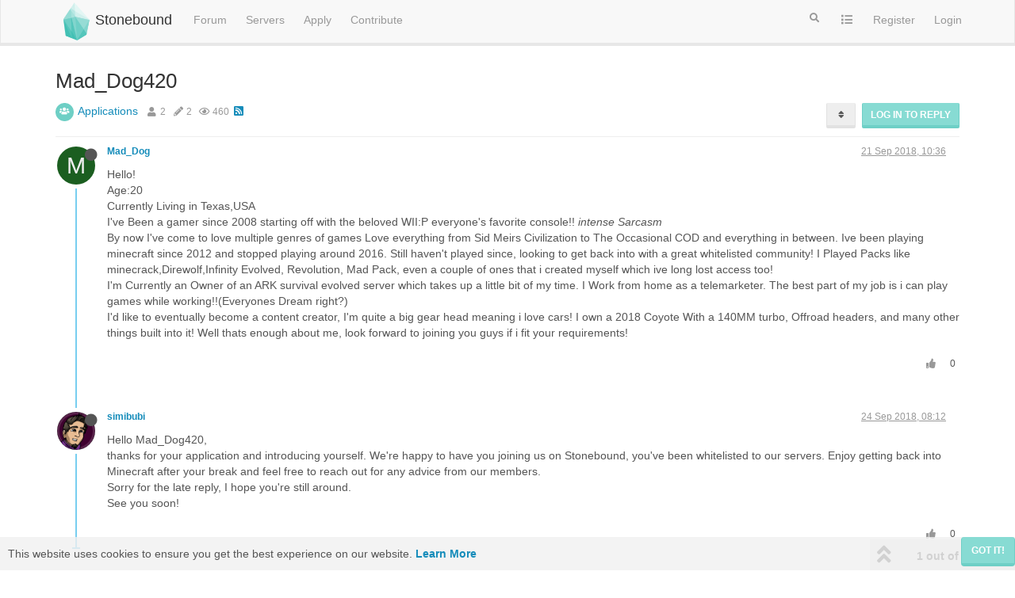

--- FILE ---
content_type: text/html; charset=utf-8
request_url: https://www.stonebound.net/topic/2273/mad_dog420
body_size: 12516
content:
<!DOCTYPE html>
<html lang="en-GB" data-dir="ltr" style="direction: ltr;">
<head>
	<title>Mad_Dog420 | Stonebound</title>
	<meta name="viewport" content="width&#x3D;device-width, initial-scale&#x3D;1.0" />
	<meta name="content-type" content="text/html; charset=UTF-8" />
	<meta name="apple-mobile-web-app-capable" content="yes" />
	<meta name="mobile-web-app-capable" content="yes" />
	<meta property="og:site_name" content="Stonebound" />
	<meta name="msapplication-badge" content="frequency=30; polling-uri=https://www.stonebound.net/sitemap.xml" />
	<meta name="theme-color" content="#ffffff" />
	<meta name="keywords" content="minecraft,feedthebeast,server,modded,community" />
	<meta name="msapplication-square150x150logo" content="/assets/uploads/system/site-logo.png" />
	<meta name="title" content="Mad_Dog420" />
	<meta name="description" content="Hello! Age:20 Currently Living in Texas,USA I&#x27;ve Been a gamer since 2008 starting off with the beloved WII:P everyone&#x27;s favorite console!! intense Sarcasm By now I&#x27;ve come to love multiple genres of games Love everything from Sid Meirs Civilization to The..." />
	<meta property="og:title" content="Mad_Dog420" />
	<meta property="og:description" content="Hello! Age:20 Currently Living in Texas,USA I&#x27;ve Been a gamer since 2008 starting off with the beloved WII:P everyone&#x27;s favorite console!! intense Sarcasm By now I&#x27;ve come to love multiple genres of games Love everything from Sid Meirs Civilization to The..." />
	<meta property="og:type" content="article" />
	<meta property="article:published_time" content="2018-09-21T10:36:52.792Z" />
	<meta property="article:modified_time" content="2018-09-24T08:12:41.479Z" />
	<meta property="article:section" content="Applications" />
	<meta property="og:image" content="https://www.stonebound.net/assets/uploads/system/og-image.png" />
	<meta property="og:url" content="https://www.stonebound.net/topic/2273/mad_dog420" />
	
	<link rel="stylesheet" type="text/css" href="/assets/client-lumen.css?v=fgq7jei4l7s" />
	<link rel="icon" type="image/x-icon" href="/assets/uploads/system/favicon.ico?v&#x3D;fgq7jei4l7s" />
	<link rel="manifest" href="/manifest.webmanifest" crossorigin="use-credentials" />
	<link rel="search" type="application/opensearchdescription+xml" title="Stonebound" href="/osd.xml" />
	<link rel="apple-touch-icon" href="/assets/uploads/system/touchicon-orig.png" />
	<link rel="icon" sizes="36x36" href="/assets/uploads/system/touchicon-36.png" />
	<link rel="icon" sizes="48x48" href="/assets/uploads/system/touchicon-48.png" />
	<link rel="icon" sizes="72x72" href="/assets/uploads/system/touchicon-72.png" />
	<link rel="icon" sizes="96x96" href="/assets/uploads/system/touchicon-96.png" />
	<link rel="icon" sizes="144x144" href="/assets/uploads/system/touchicon-144.png" />
	<link rel="icon" sizes="192x192" href="/assets/uploads/system/touchicon-192.png" />
	<link rel="prefetch" href="/assets/src/modules/composer.js?v&#x3D;fgq7jei4l7s" />
	<link rel="prefetch" href="/assets/src/modules/composer/uploads.js?v&#x3D;fgq7jei4l7s" />
	<link rel="prefetch" href="/assets/src/modules/composer/drafts.js?v&#x3D;fgq7jei4l7s" />
	<link rel="prefetch" href="/assets/src/modules/composer/tags.js?v&#x3D;fgq7jei4l7s" />
	<link rel="prefetch" href="/assets/src/modules/composer/categoryList.js?v&#x3D;fgq7jei4l7s" />
	<link rel="prefetch" href="/assets/src/modules/composer/resize.js?v&#x3D;fgq7jei4l7s" />
	<link rel="prefetch" href="/assets/src/modules/composer/autocomplete.js?v&#x3D;fgq7jei4l7s" />
	<link rel="prefetch" href="/assets/templates/composer.tpl?v&#x3D;fgq7jei4l7s" />
	<link rel="prefetch" href="/assets/language/en-GB/topic.json?v&#x3D;fgq7jei4l7s" />
	<link rel="prefetch" href="/assets/language/en-GB/modules.json?v&#x3D;fgq7jei4l7s" />
	<link rel="prefetch" href="/assets/language/en-GB/tags.json?v&#x3D;fgq7jei4l7s" />
	<link rel="prefetch stylesheet" href="/assets/plugins/nodebb-plugin-markdown/styles/default.css" />
	<link rel="prefetch" href="/assets/language/en-GB/markdown.json?v&#x3D;fgq7jei4l7s" />
	<link rel="stylesheet" href="https://www.stonebound.net/assets/plugins/nodebb-plugin-emoji/emoji/styles.css?v&#x3D;fgq7jei4l7s" />
	<link rel="canonical" href="https://www.stonebound.net/topic/2273/mad_dog420" />
	<link rel="alternate" type="application/rss+xml" href="/topic/2273.rss" />
	<link rel="up" href="https://www.stonebound.net/category/5/applications" />
	

	<script>
		var config = JSON.parse('{"relative_path":"","upload_url":"/assets/uploads","asset_base_url":"/assets","assetBaseUrl":"/assets","siteTitle":"Stonebound","browserTitle":"Stonebound","titleLayout":"&#123;pageTitle&#125; | &#123;browserTitle&#125;","showSiteTitle":true,"maintenanceMode":false,"minimumTitleLength":3,"maximumTitleLength":255,"minimumPostLength":8,"maximumPostLength":32767,"minimumTagsPerTopic":0,"maximumTagsPerTopic":5,"minimumTagLength":3,"maximumTagLength":15,"undoTimeout":10000,"useOutgoingLinksPage":false,"allowGuestHandles":false,"allowTopicsThumbnail":true,"usePagination":true,"disableChat":false,"disableChatMessageEditing":true,"maximumChatMessageLength":1000,"socketioTransports":["polling","websocket"],"socketioOrigins":"https://www.stonebound.net:*","websocketAddress":"","maxReconnectionAttempts":5,"reconnectionDelay":1500,"topicsPerPage":20,"postsPerPage":10,"maximumFileSize":4096,"theme:id":"nodebb-theme-persona","theme:src":"https://maxcdn.bootstrapcdn.com/bootswatch/3.3.7/lumen/bootstrap.min.css","defaultLang":"en-GB","userLang":"en-GB","loggedIn":false,"uid":-1,"cache-buster":"v=fgq7jei4l7s","topicPostSort":"oldest_to_newest","categoryTopicSort":"newest_to_oldest","csrf_token":false,"searchEnabled":true,"searchDefaultInQuick":"titles","bootswatchSkin":"","enablePostHistory":true,"timeagoCutoff":30,"timeagoCodes":["af","am","ar","az-short","az","be","bg","bs","ca","cs","cy","da","de-short","de","dv","el","en-short","en","es-short","es","et","eu","fa-short","fa","fi","fr-short","fr","gl","he","hr","hu","hy","id","is","it-short","it","ja","jv","ko","ky","lt","lv","mk","nl","no","pl","pt-br-short","pt-br","pt-short","pt","ro","rs","ru","rw","si","sk","sl","sq","sr","sv","th","tr-short","tr","uk","ur","uz","vi","zh-CN","zh-TW"],"cookies":{"enabled":true,"message":"[[global:cookies.message]]","dismiss":"[[global:cookies.accept]]","link":"[[global:cookies.learn_more]]","link_url":"https:&#x2F;&#x2F;www.cookiesandyou.com"},"thumbs":{"size":512},"iconBackgrounds":["#f44336","#e91e63","#9c27b0","#673ab7","#3f51b5","#2196f3","#009688","#1b5e20","#33691e","#827717","#e65100","#ff5722","#795548","#607d8b"],"emailPrompt":1,"useragent":{"isYaBrowser":false,"isAuthoritative":true,"isMobile":false,"isMobileNative":false,"isTablet":false,"isiPad":false,"isiPod":false,"isiPhone":false,"isiPhoneNative":false,"isAndroid":false,"isAndroidNative":false,"isBlackberry":false,"isOpera":false,"isIE":false,"isEdge":false,"isIECompatibilityMode":false,"isSafari":false,"isFirefox":false,"isWebkit":false,"isChrome":true,"isKonqueror":false,"isOmniWeb":false,"isSeaMonkey":false,"isFlock":false,"isAmaya":false,"isPhantomJS":false,"isEpiphany":false,"isDesktop":true,"isWindows":false,"isLinux":false,"isLinux64":false,"isMac":true,"isChromeOS":false,"isBada":false,"isSamsung":false,"isRaspberry":false,"isBot":false,"isCurl":false,"isAndroidTablet":false,"isWinJs":false,"isKindleFire":false,"isSilk":false,"isCaptive":false,"isSmartTV":false,"isUC":false,"isFacebook":false,"isAlamoFire":false,"isElectron":false,"silkAccelerated":false,"browser":"Chrome","version":"131.0.0.0","os":"OS X","platform":"Apple Mac","geoIp":{},"source":"Mozilla/5.0 (Macintosh; Intel Mac OS X 10_15_7) AppleWebKit/537.36 (KHTML, like Gecko) Chrome/131.0.0.0 Safari/537.36; ClaudeBot/1.0; +claudebot@anthropic.com)","isWechat":false},"acpLang":"undefined","topicSearchEnabled":false,"hideSubCategories":false,"hideCategoryLastPost":false,"enableQuickReply":false,"composer-default":{},"markdown":{"highlight":1,"highlightLinesLanguageList":[],"theme":"default.css","defaultHighlightLanguage":""},"emojiCustomFirst":false,"spam-be-gone":{},"question-and-answer":{"defaultCid_4":"on","forceQuestions":"off","defaultCid_16":"off","defaultCid_1":"off","defaultCid_15":"off","defaultCid_14":"off","defaultCid_5":"off","defaultCid_18":"off","defaultCid_12":"off","defaultCid_2":"off","defaultCid_8":"off","defaultCid_3":"off","defaultCid_10":"off","defaultCid_7":"off","defaultCid_17":"off","defaultCid_21":"off","defaultCid_22":"off","defaultCid_23":"off"}}');
		var app = {
			user: JSON.parse('{"uid":0,"username":"Guest","displayname":"Guest","userslug":"","fullname":"Guest","email":"","icon:text":"?","icon:bgColor":"#aaa","groupTitle":"","groupTitleArray":[],"status":"offline","reputation":0,"email:confirmed":false,"unreadData":{"":{},"new":{},"watched":{},"unreplied":{}},"isAdmin":false,"isGlobalMod":false,"isMod":false,"privileges":{"chat":false,"upload:post:image":false,"upload:post:file":false,"signature":false,"invite":false,"group:create":false,"search:content":false,"search:users":false,"search:tags":false,"view:users":false,"view:tags":true,"view:groups":false,"local:login":false,"ban":false,"mute":false,"view:users:info":false},"timeagoCode":"en","offline":true,"isEmailConfirmSent":false}')
		};
		document.documentElement.style.setProperty('--panel-offset', `${localStorage.getItem('panelOffset') || 0}px`);
	</script>

	
	<link rel="apple-touch-icon" sizes="180x180" href="/assets/apple-touch-icon.png">
<link rel="icon" type="image/png" sizes="32x32" href="/assets/favicon-32x32.png">
<link rel="icon" type="image/png" sizes="16x16" href="/assets/favicon-16x16.png">
<link rel="mask-icon" href="/assets/safari-pinned-tab.svg" color="#67c3bb">
<meta name="theme-color" content="#ffffff">
<meta name="msapplication-TileColor" content="#D8D8D8">
<meta name="msapplication-square150x150logo" content="/assets/mstile-150x150.png">
	
	
	<style>.alert-window .alert.alert-warning{color:#ff6d00}.category>ul>li:not(.unread) h2 a{color:#000}.ns-awards-profile__image{width:48px}.newsText>h6,.topic .posts h6{text-transform:unset !important;text-align:center;font-size:16px}.page-topic-1482 .poll-view{display:table-footer-group}.page-topic-1482 .topic .content{display:table}.pagination>.active>a,.pagination>.active>span,.pagination>.active>a:hover,.pagination>.active>span:hover,.pagination>.active>a:focus,.pagination>.active>span:focus{background-color:#87dbd3;border-color:#6ecfc6}.gsq-table{margin-bottom:8px}.gsq-avatar.not-responsive{margin-top:2px}.gsq-label{max-width:90px}.alert-info{background-color:#87dbd3;border-color:#6ecfc6}@media only screen and (max-width:990px){.page-servers .pack-logo{display:none}}@media only screen and (max-width:1197px){.gsq-label,.ts3-container .widget-table .td-label{width:90px !important}}.ts3-container .widget-table .td-label{width:initial}.btn-primary,.btn-primary:focus,.btn-primary:active,.btn-primary:active:hover,.btn-primary:active:focus,.btn-info,.btn-info:focus,.btn-info:active,.btn-info:active:hover,.btn-info:active:focus{background-color:#87dbd3;border-color:#6ecfc6}.btn-primary:hover,.btn-info:hover{background-color:#64d2c7;border-color:#54c6bb}.alert-warning,.btn-warning,.btn-warning:focus,.btn-warning:active,.btn-warning:active:hover,.btn-warning:active:focus{background-color:#e85d57;border-color:#e44f49}.btn-warning:hover{background-color:#d5413b;border-color:#d2342d}.alert-danger{background-color:#fca84e;border-color:#fc901d}.nav>li>a{padding:15px 12px 15px 12px}.panel-primary>.panel-heading{background-color:#6ecfc6}.alert-success,.panel-success>.panel-heading{background-color:#74cd77}.panel-info>.panel-heading{background-color:#be6acc}.panel-warning>.panel-heading{background-color:#fca84e}.panel-danger>.panel-heading{background-color:#e44f49}[component="post"].topic-owner-post>.post-header .avatar{box-shadow:0 0 4px 3px #54c6bb57}.account .cover .avatar{border:4px solid #f8f8f8;background-color:white}.account .cover .avatar-wrapper{border:none}.account-fab .fab{background-color:#87dbd3}.posts-list .posts-list-item .post-body{border-right:2px solid #42c0b4}.close,.close:hover,.close:focus,.close:active,.close:active:hover,.close:active:focus{color:#000}.progress-bar{background-color:#6ecfc6}.recentNews .messageContent{box-shadow:0 -2px 0 0 #FFF,0 0 3px rgba(0,0,0,0.25)}.avatarHolder{border:1px solid #CCC}.newsText>h3,.h3{color:#555}.fte-theme-porta .recentNews .newsDate .newsMonth{background-color:#87dbd3}.alert-discord{background-color:#5865F2;border-color:#3e48b9;color:#fff}body{font-family:-apple-system,BlinkMacSystemFont,"Segoe UI",Helvetica,Arial,sans-serif,"Apple Color Emoji","Segoe UI Emoji","Segoe UI Symbol"}.topic .post-signature{max-height:200px;overflow-y:auto;width:100%}.mi-container .widget-table .td-label{width:inherit}.mi-container .mi-iframe,.mi-frame{border:0px;display:block}@media (max-width:979px){.mi-iframe{width:260px}}@media (min-width:992px){.mi-iframe{width:210px}}@media (min-width:1199px){.mi-iframe{width:260px}}.mi-container .mi-canvas{border:0}.mi-container[data-widget="mi-chat"] div{border:0}@media (max-width:1200px){.header .forum-title{display:none}}#admin-btn{padding-left:2px;padding-right:2px}.header .forum-logo{margin-top:2px}.nav>li>a:hover{background-color:#ffffff30}.page-shoutbox .shoutbox-content,.page-shoutbox .shoutbox-archive-content{height:600px}.page-about blockquote{font-size:14px}.about-staff{padding:6px}.page-about .table>tbody>tr>td{padding:8px 2px}.page-about .table>tbody>tr>td:first-of-type{padding:8px 4px}@media (max-width:1199px){.page-about .table>tbody>tr>td:first-of-type{display:none}}@media (max-width:992px){.page-about .table>tbody>tr>td:first-of-type{display:block}}.topic h1 .topic-title{font-size:26px}.page-topic td,.page-topic th{padding:0 8px 4px 0}.recentNews .messageContent{margin:-8px -10px -10px;padding:8px 10px 0 10px;font-size:14px}.recentNews .messageContent .postedBy{padding-right:10px;margin-bottom:0}.newsText>h3,.h3{font-size:16px;font-weight:bold}.newsText>h3:first-of-type,.h3:first-of-type{margin-top:2px}.bootbox.modal{z-index:100001}a[component="post/upvote"] .fa.fa-chevron-up:before{content:"\f164"}.answered i,.unanswered i{display:none}.page-home .recent-replies ul li span{float:right;height:inherit}</style>
	
</head>

<body class="page-topic page-topic-2273 page-topic-mad_dog420 page-topic-category-5 page-topic-category-applications parent-category-5 page-status-200 theme-persona user-guest skin-lumen">
	<nav id="menu" class="slideout-menu hidden">
		<section class="menu-section" data-section="navigation">
	<ul class="menu-section-list"></ul>
</section>


	</nav>
	<nav id="chats-menu" class="slideout-menu hidden">
		

<section class="menu-section" data-section="burgers">
    <h3 class="menu-section-title">Other Pages</h3>
    <ul class="menu-section-list" component="header/burgermenu">
        <li><a href="/groups"><span> Groups</span></a></li>
        <li><a href="/users"><span> Users</span></a></li>
        <li><a href="/tags"><span> Tags</span></a></li>
        <li role="presentation" class="divider"></li>
        <li><a href="/about"><span> Server History</span></a></li>
    </ul>
</section>

	</nav>

	<main id="panel" class="slideout-panel">
		<nav class="navbar navbar-default navbar-fixed-top header" id="header-menu" component="navbar">
			<div class="container">
							<div class="navbar-header">
				<button type="button" class="navbar-toggle pull-left" id="mobile-menu">
					<i class="fa fa-lg fa-fw fa-bars unread-count" data-content="0" data-unread-url="/unread"></i>
				</button>
				

				
				<div class="navbar-search visible-xs pull-right">
					<form action="/search" method="GET">
						<button type="button" class="btn btn-link"><i class="fa fa-lg fa-fw fa-search" title="Search"></i></button>
						<input autocomplete="off" type="text" class="form-control hidden" name="term" placeholder="Search"/>
						<button class="btn btn-primary hidden" type="submit"></button>
						<input type="text" class="hidden" name="in" value="titles" />
					</form>
					<div class="quick-search-container hidden">
						<div class="quick-search-results-container"></div>
					</div>
				</div>
				

				
				<a href="/">
					<img alt="Stonebound Logo" class=" forum-logo" src="/assets/uploads/system/site-logo.png?v=fgq7jei4l7s" />
				</a>
				
				
				<a href="/">
					<h1 class="navbar-brand forum-title">Stonebound</h1>
				</a>
				

				<div component="navbar/title" class="visible-xs hidden">
					<span></span>
				</div>
			</div>

			<div id="nav-dropdown" class="hidden-xs">
				
				
				<ul id="logged-out-menu" class="nav navbar-nav navbar-right">
					
					<li>
						<a href="/register">
							<i class="fa fa-pencil fa-fw hidden-sm hidden-md hidden-lg"></i>
							<span>Register</span>
						</a>
					</li>
					
					<li>
						<a href="/login">
							<i class="fa fa-sign-in fa-fw hidden-sm hidden-md hidden-lg"></i>
							<span>Login</span>
						</a>
					</li>
				</ul>
				
				<ul id="logged-in-menu" class="nav navbar-nav navbar-right">
                    <li id="burger_label" class="dropdown">
                        <a class="dropdown-toggle" data-toggle="dropdown" href="#" id="burger_dropdown" title="Menu">
                            <i component="burgermenu/icon" class="fa fa-list fa-fw"></i> <span class="visible-xs-inline">Menu</span>
                        </a>
                        <ul id="burger-list" component="header/burgermenu" class="dropdown-menu" aria-labelledby="burger_dropdown">
                            <li><a href="/groups"><span> Groups</span></a></li>
                            <li><a href="/users"><span> Users</span></a></li>
                            <li><a href="/tags"><span> Tags</span></a></li>
                            <li role="presentation" class="divider"></li>
                            <li><a href="/about"><span> Server History</span></a></li>
                        </ul>
                    </li>
                </ul>
				
				<ul class="nav navbar-nav navbar-right">
					<li>
						<form id="search-form" class="navbar-form navbar-right hidden-xs" role="search" method="GET">
							<button id="search-button" type="button" class="btn btn-link"><i class="fa fa-search fa-fw" title="Search"></i></button>
							<div class="hidden" id="search-fields">
								<div class="form-group">
									<input autocomplete="off" type="text" class="form-control" placeholder="Search" name="query" value="">
									<a href="#"><i class="fa fa-gears fa-fw advanced-search-link"></i></a>
								</div>
								<button type="submit" class="btn btn-default hide">Search</button>
							</div>
						</form>
						<div id="quick-search-container" class="quick-search-container hidden">
							<div class="checkbox filter-category">
								<label>
									<input type="checkbox" checked><span class="name"></span>
								</label>
							</div>
							<div class="text-center loading-indicator"><i class="fa fa-spinner fa-spin"></i></div>
							<div class="quick-search-results-container"></div>
						</div>
					</li>
					<li class="visible-xs" id="search-menu">
						<a href="/search">
							<i class="fa fa-search fa-fw"></i> Search
						</a>
					</li>
				</ul>
				

				<ul class="nav navbar-nav navbar-right hidden-xs">
					<li>
						<a href="#" id="reconnect" class="hide" title="Looks like your connection to Stonebound was lost, please wait while we try to reconnect.">
							<i class="fa fa-check"></i>
						</a>
					</li>
				</ul>

				<ul id="main-nav" class="nav navbar-nav">
					
					
					<li class="">
						<a title="Categories" class="navigation-link "
						 href="&#x2F;categories" >
							
							
							<span class="">Forum</span>
							
							
						</a>
						
					</li>
					
					
					
					<li class="">
						<a title="Servers" class="navigation-link "
						 href="&#x2F;servers" >
							
							
							<span class="">Servers</span>
							
							
						</a>
						
					</li>
					
					
					
					<li class="">
						<a title="Apply" class="navigation-link "
						 href="&#x2F;topic&#x2F;9&#x2F;application-info" >
							
							
							<span class="">Apply</span>
							
							
						</a>
						
					</li>
					
					
					
					<li class="">
						<a title="Contribute" class="navigation-link "
						 href="&#x2F;contribute" >
							
							
							<span class="">Contribute</span>
							
							
						</a>
						
					</li>
					
					
				</ul>

				
			</div>

			</div>
		</nav>
		<div class="container" id="content">
		<noscript>
    <div class="alert alert-danger">
        <p>
            Your browser does not seem to support JavaScript. As a result, your viewing experience will be diminished, and you have been placed in <strong>read-only mode</strong>.
        </p>
        <p>
            Please download a browser that supports JavaScript, or enable it if it's disabled (i.e. NoScript).
        </p>
    </div>
</noscript>
		
<div data-widget-area="header">
	
</div>
<div class="row">
	<div class="topic col-lg-12">
		<div class="topic-header">
			<h1 component="post/header" class="" itemprop="name">
				<span class="topic-title">
					<span component="topic/labels">
						<i component="topic/scheduled" class="fa fa-clock-o hidden" title="Scheduled"></i>
						<i component="topic/pinned" class="fa fa-thumb-tack hidden" title="Pinned"></i>
						<i component="topic/locked" class="fa fa-lock hidden" title="Locked"></i>
						<i class="fa fa-arrow-circle-right hidden" title="Moved"></i>
						
					</span>
					<span component="topic/title">Mad_Dog420</span>
				</span>
			</h1>

			<div class="topic-info clearfix">
				<div class="category-item inline-block">
					<div role="presentation" class="icon pull-left" style="background-color: #6ecfc5; color: #ffffff;">
						<i class="fa fa-fw fa-users"></i>
					</div>
					<a href="/category/5/applications">Applications</a>
				</div>

				<div class="tags tag-list inline-block hidden-xs">
					
				</div>
				<div class="inline-block hidden-xs">
					<div class="stats text-muted">
	<i class="fa fa-fw fa-user" title="Posters"></i>
	<span title="2" class="human-readable-number">2</span>
</div>
<div class="stats text-muted">
	<i class="fa fa-fw fa-pencil" title="Posts"></i>
	<span component="topic/post-count" title="2" class="human-readable-number">2</span>
</div>
<div class="stats text-muted">
	<i class="fa fa-fw fa-eye" title="Views"></i>
	<span class="human-readable-number" title="460">460</span>
</div>
				</div>
				
				<a class="hidden-xs" target="_blank" href="/topic/2273.rss"><i class="fa fa-rss-square"></i></a>
				
				

				<div class="topic-main-buttons pull-right inline-block">
	<span class="loading-indicator btn pull-left hidden" done="0">
		<span class="hidden-xs">Loading More Posts</span> <i class="fa fa-refresh fa-spin"></i>
	</span>

	

	

	<div title="Sort by" class="btn-group bottom-sheet hidden-xs" component="thread/sort">
	<button class="btn btn-sm btn-default dropdown-toggle" data-toggle="dropdown" type="button">
	<span><i class="fa fa-fw fa-sort"></i></span></button>
	<ul class="dropdown-menu dropdown-menu-right">
		<li><a href="#" class="oldest_to_newest" data-sort="oldest_to_newest"><i class="fa fa-fw"></i> Oldest to Newest</a></li>
		<li><a href="#" class="newest_to_oldest" data-sort="newest_to_oldest"><i class="fa fa-fw"></i> Newest to Oldest</a></li>
		<li><a href="#" class="most_votes" data-sort="most_votes"><i class="fa fa-fw"></i> Most Votes</a></li>
	</ul>
</div>


	<div class="inline-block">
	
	</div>
	<div component="topic/reply/container" class="btn-group action-bar bottom-sheet hidden">
	<a href="/compose?tid=2273&title=Mad_Dog420" class="btn btn-sm btn-primary" component="topic/reply" data-ajaxify="false" role="button"><i class="fa fa-reply visible-xs-inline"></i><span class="visible-sm-inline visible-md-inline visible-lg-inline"> Reply</span></a>
	<button type="button" class="btn btn-sm btn-primary dropdown-toggle" data-toggle="dropdown">
		<span class="caret"></span>
	</button>
	<ul class="dropdown-menu pull-right" role="menu">
		<li><a href="#" component="topic/reply-as-topic">Reply as topic</a></li>
	</ul>
</div>




<a component="topic/reply/guest" href="/login" class="btn btn-sm btn-primary">Log in to reply</a>


</div>

			</div>
		</div>
		

		
		<div component="topic/deleted/message" class="alert alert-warning hidden clearfix">
    <span class="pull-left">This topic has been deleted. Only users with topic management privileges can see it.</span>
    <span class="pull-right">
        
    </span>
</div>
		

		<ul component="topic" class="posts timeline" data-tid="2273" data-cid="5">
			
				<li component="post" class="  topic-owner-post" data-index="0" data-pid="6436" data-uid="2139" data-timestamp="1537526212792" data-username="Mad_Dog" data-userslug="mad_dog" itemscope itemtype="http://schema.org/Comment">
					<a component="post/anchor" data-index="0" id="0"></a>

					<meta itemprop="datePublished" content="2018-09-21T10:36:52.792Z">
					<meta itemprop="dateModified" content="">

					<div class="clearfix post-header">
	<div class="icon pull-left">
		<a href="/user/mad_dog">
			<span class="avatar  avatar-sm2x avatar-rounded" alt="Mad_Dog" title="Mad_Dog" data-uid="2139" loading="lazy" component="user/picture" style="background-color: #1b5e20;">M</span>
			<i component="user/status" class="fa fa-circle status offline" title="Offline"></i>
		</a>
	</div>

	<small class="pull-left">
		<strong itemprop="author"
				itemtype="http://schema.org/Person"
				itemscope>
			<a itemprop="url" href="/user/mad_dog" data-username="Mad_Dog" data-uid="2139">
				<span itemprop="name">Mad_Dog</span>
			</a>
		</strong>

		

		

		<span class="visible-xs-inline-block visible-sm-inline-block visible-md-inline-block visible-lg-inline-block">
			

			<span>
				
			</span>
		</span>

	</small>
	<small class="pull-right">
		<span class="bookmarked"><i class="fa fa-bookmark-o"></i></span>
	</small>
	<small class="pull-right">
		<i component="post/edit-indicator" class="fa fa-pencil-square edit-icon hidden"></i>

		<small data-editor="" component="post/editor" class="hidden">last edited by  <span class="timeago" title=""></span></small>

		<span class="visible-xs-inline-block visible-sm-inline-block visible-md-inline-block visible-lg-inline-block">
			<a class="permalink" href="/post/6436"><span class="timeago" title="2018-09-21T10:36:52.792Z"></span></a>
		</span>
	</small>
</div>

<br />

<div class="content" component="post/content" itemprop="text">
	<p dir="auto">Hello!<br />
Age:20<br />
Currently Living in Texas,USA<br />
I've Been a gamer since 2008 starting off with the beloved WII:P everyone's favorite console!! <em>intense Sarcasm</em><br />
By now I've come to love multiple genres of games Love everything from Sid Meirs Civilization to The Occasional COD and everything in between. Ive been playing minecraft since 2012 and stopped playing around 2016. Still haven't played  since, looking to get back into with a great  whitelisted community! I Played Packs like minecrack,Direwolf,Infinity Evolved, Revolution, Mad Pack, even a couple of ones that i created myself which ive long lost access too!<br />
I'm Currently an Owner of an ARK survival evolved server which takes up a little bit of my time. I Work from home as a telemarketer. The best part of my job is i can play games while working!!(Everyones Dream right?)<br />
I'd like to eventually become a content creator, I'm quite a big gear head meaning i love cars! I own a 2018 Coyote With a 140MM turbo, Offroad headers, and many other things built into it! Well thats enough about me, look forward to joining you guys if i fit your requirements!</p>

</div>

<div class="post-footer">
	

	<div class="clearfix">
	
	<a component="post/reply-count" data-target-component="post/replies/container" href="#" class="threaded-replies no-select pull-left hidden">
		<span component="post/reply-count/avatars" class="avatars ">
			
		</span>

		<span class="replies-count" component="post/reply-count/text" data-replies="0">1 Reply</span>
		<span class="replies-last hidden-xs">Last reply <span class="timeago" title=""></span></span>

		<i class="fa fa-fw fa-chevron-right" component="post/replies/open"></i>
		<i class="fa fa-fw fa-chevron-down hidden" component="post/replies/close"></i>
		<i class="fa fa-fw fa-spin fa-spinner hidden" component="post/replies/loading"></i>
	</a>
	

	<small class="pull-right">
		<!-- This partial intentionally left blank; overwritten by nodebb-plugin-reactions -->
		<span class="post-tools">
			<a component="post/reply" href="#" class="no-select hidden">Reply</a>
			<a component="post/quote" href="#" class="no-select hidden">Quote</a>
		</span>

		
		<span class="votes">
			<a component="post/upvote" href="#" class="">
				<i class="fa fa-chevron-up"></i>
			</a>

			<span component="post/vote-count" data-votes="0">0</span>

			
		</span>
		

		<span component="post/tools" class="dropdown moderator-tools bottom-sheet hidden">
	<a href="#" data-toggle="dropdown" data-ajaxify="false"><i class="fa fa-fw fa-ellipsis-v"></i></a>
	<ul class="dropdown-menu dropdown-menu-right hidden" role="menu"></ul>
</span>

	</small>
	</div>
	<div component="post/replies/container"></div>
</div>
				</li>
				
			
				<li component="post" class="  " data-index="1" data-pid="6437" data-uid="607" data-timestamp="1537776761479" data-username="simibubi" data-userslug="simibubi" itemscope itemtype="http://schema.org/Comment">
					<a component="post/anchor" data-index="1" id="1"></a>

					<meta itemprop="datePublished" content="2018-09-24T08:12:41.479Z">
					<meta itemprop="dateModified" content="">

					<div class="clearfix post-header">
	<div class="icon pull-left">
		<a href="/user/simibubi">
			<img class="avatar  avatar-sm2x avatar-rounded" alt="simibubi" title="simibubi" data-uid="607" loading="lazy" component="user/picture" src="/assets/uploads/profile/607-profileavatar.png" style="" />
			<i component="user/status" class="fa fa-circle status offline" title="Offline"></i>
		</a>
	</div>

	<small class="pull-left">
		<strong itemprop="author"
				itemtype="http://schema.org/Person"
				itemscope>
			<a itemprop="url" href="/user/simibubi" data-username="simibubi" data-uid="607">
				<span itemprop="name">simibubi</span>
			</a>
		</strong>

		

		

		<span class="visible-xs-inline-block visible-sm-inline-block visible-md-inline-block visible-lg-inline-block">
			

			<span>
				
			</span>
		</span>

	</small>
	<small class="pull-right">
		<span class="bookmarked"><i class="fa fa-bookmark-o"></i></span>
	</small>
	<small class="pull-right">
		<i component="post/edit-indicator" class="fa fa-pencil-square edit-icon hidden"></i>

		<small data-editor="" component="post/editor" class="hidden">last edited by  <span class="timeago" title=""></span></small>

		<span class="visible-xs-inline-block visible-sm-inline-block visible-md-inline-block visible-lg-inline-block">
			<a class="permalink" href="/post/6437"><span class="timeago" title="2018-09-24T08:12:41.479Z"></span></a>
		</span>
	</small>
</div>

<br />

<div class="content" component="post/content" itemprop="text">
	<p dir="auto">Hello Mad_Dog420,<br />
thanks for your application and introducing yourself. We're happy to have you joining us on Stonebound, you've been whitelisted to our servers. Enjoy getting back into Minecraft after your break and feel free to reach out for any advice from our members.<br />
Sorry for the late reply, I hope you're still around.<br />
See you soon!</p>

</div>

<div class="post-footer">
	

	<div class="clearfix">
	
	<a component="post/reply-count" data-target-component="post/replies/container" href="#" class="threaded-replies no-select pull-left hidden">
		<span component="post/reply-count/avatars" class="avatars ">
			
		</span>

		<span class="replies-count" component="post/reply-count/text" data-replies="0">1 Reply</span>
		<span class="replies-last hidden-xs">Last reply <span class="timeago" title=""></span></span>

		<i class="fa fa-fw fa-chevron-right" component="post/replies/open"></i>
		<i class="fa fa-fw fa-chevron-down hidden" component="post/replies/close"></i>
		<i class="fa fa-fw fa-spin fa-spinner hidden" component="post/replies/loading"></i>
	</a>
	

	<small class="pull-right">
		<!-- This partial intentionally left blank; overwritten by nodebb-plugin-reactions -->
		<span class="post-tools">
			<a component="post/reply" href="#" class="no-select hidden">Reply</a>
			<a component="post/quote" href="#" class="no-select hidden">Quote</a>
		</span>

		
		<span class="votes">
			<a component="post/upvote" href="#" class="">
				<i class="fa fa-chevron-up"></i>
			</a>

			<span component="post/vote-count" data-votes="0">0</span>

			
		</span>
		

		<span component="post/tools" class="dropdown moderator-tools bottom-sheet hidden">
	<a href="#" data-toggle="dropdown" data-ajaxify="false"><i class="fa fa-fw fa-ellipsis-v"></i></a>
	<ul class="dropdown-menu dropdown-menu-right hidden" role="menu"></ul>
</span>

	</small>
	</div>
	<div component="post/replies/container"></div>
</div>
				</li>
				
			
		</ul>

		

		

		
		<div component="pagination" class="text-center pagination-container hidden">
	<ul class="pagination hidden-xs">
		<li class="previous pull-left disabled">
			<a href="?" data-page="1"><i class="fa fa-chevron-left"></i> </a>
		</li>

		

		<li class="next pull-right disabled">
			<a href="?" data-page="1"> <i class="fa fa-chevron-right"></i></a>
		</li>
	</ul>

	<ul class="pagination hidden-sm hidden-md hidden-lg">
		<li class="first disabled">
			<a href="?" data-page="1"><i class="fa fa-fast-backward"></i> </a>
		</li>

		<li class="previous disabled">
			<a href="?" data-page="1"><i class="fa fa-chevron-left"></i> </a>
		</li>

		<li component="pagination/select-page" class="page select-page">
			<a href="#">1 / 1</a>
		</li>

		<li class="next disabled">
			<a href="?" data-page="1"> <i class="fa fa-chevron-right"></i></a>
		</li>

		<li class="last disabled">
			<a href="?" data-page="1"><i class="fa fa-fast-forward"></i> </a>
		</li>
	</ul>
</div>
		

		<div class="pagination-block text-center">
    <div class="progress-bar"></div>
    <div class="wrapper dropup">
        <i class="fa fa-2x fa-angle-double-up pointer fa-fw pagetop"></i>

        <a href="#" class="dropdown-toggle" data-toggle="dropdown">
            <span class="pagination-text"></span>
        </a>

        <i class="fa fa-2x fa-angle-double-down pointer fa-fw pagebottom"></i>
        <ul class="dropdown-menu dropdown-menu-right" role="menu">
            <li>
                <div class="row">
                    <div class="col-xs-8 post-content"></div>
                    <div class="col-xs-4 text-right">
                        <div class="scroller-content">
                            <span class="pointer pagetop">First post <i class="fa fa-angle-double-up"></i></span>
                            <div class="scroller-container">
                                <div class="scroller-thumb">
                                    <span class="thumb-text"></span>
                                    <div class="scroller-thumb-icon"></div>
                                </div>
                            </div>
                            <span class="pointer pagebottom">Last post <i class="fa fa-angle-double-down"></i></span>
                        </div>
                    </div>
                </div>
                <div class="row">
                    <div class="col-xs-6">
                        <button id="myNextPostBtn" class="btn btn-default form-control" disabled>Go to my next post</button>
                    </div>
                    <div class="col-xs-6">
                        <input type="number" class="form-control" id="indexInput" placeholder="Go to post index">
                    </div>
                </div>
            </li>
        </ul>
    </div>
</div>

	</div>
	<div data-widget-area="sidebar" class="col-lg-3 col-sm-12 hidden">
		
	</div>
</div>

<div data-widget-area="footer">
	
	<footer id="footer" class="container footer">
<div class="copyright">
<a href="/about">2014-2025 Stonebound</a> - <a href="/terms">Terms</a> - <a href="/privacy">Privacy</a>
</div>
</footer>
	
</div>


<script id="ajaxify-data" type="application/json">{"tid":2273,"uid":2139,"cid":5,"mainPid":6436,"title":"Mad_Dog420","slug":"2273/mad_dog420","timestamp":1537526212792,"lastposttime":1537776761479,"postcount":2,"viewcount":460,"teaserPid":"6437","postercount":2,"deleted":0,"locked":0,"pinned":0,"pinExpiry":0,"upvotes":0,"downvotes":0,"deleterUid":0,"titleRaw":"Mad_Dog420","timestampISO":"2018-09-21T10:36:52.792Z","scheduled":false,"lastposttimeISO":"2018-09-24T08:12:41.479Z","pinExpiryISO":"","votes":0,"tags":[],"thumbs":[],"posts":[{"pid":6436,"uid":2139,"tid":2273,"content":"<p dir=\"auto\">Hello!<br />\nAge:20<br />\nCurrently Living in Texas,USA<br />\nI've Been a gamer since 2008 starting off with the beloved WII:P everyone's favorite console!! <em>intense Sarcasm<\/em><br />\nBy now I've come to love multiple genres of games Love everything from Sid Meirs Civilization to The Occasional COD and everything in between. Ive been playing minecraft since 2012 and stopped playing around 2016. Still haven't played  since, looking to get back into with a great  whitelisted community! I Played Packs like minecrack,Direwolf,Infinity Evolved, Revolution, Mad Pack, even a couple of ones that i created myself which ive long lost access too!<br />\nI'm Currently an Owner of an ARK survival evolved server which takes up a little bit of my time. I Work from home as a telemarketer. The best part of my job is i can play games while working!!(Everyones Dream right?)<br />\nI'd like to eventually become a content creator, I'm quite a big gear head meaning i love cars! I own a 2018 Coyote With a 140MM turbo, Offroad headers, and many other things built into it! Well thats enough about me, look forward to joining you guys if i fit your requirements!<\/p>\n","timestamp":1537526212792,"deleted":0,"upvotes":0,"downvotes":0,"deleterUid":0,"edited":0,"replies":{"hasMore":false,"users":[],"text":"[[topic:one_reply_to_this_post]]","count":0},"bookmarks":0,"votes":0,"timestampISO":"2018-09-21T10:36:52.792Z","editedISO":"","index":0,"eventStart":1537526212792,"eventEnd":1537776761479,"user":{"uid":2139,"username":"Mad_Dog","userslug":"mad_dog","reputation":0,"postcount":1,"topiccount":1,"picture":null,"signature":"","banned":false,"banned:expire":0,"status":"offline","lastonline":1537831401833,"groupTitle":null,"mutedUntil":0,"displayname":"Mad_Dog","groupTitleArray":[],"icon:text":"M","icon:bgColor":"#1b5e20","lastonlineISO":"2018-09-24T23:23:21.833Z","banned_until":0,"banned_until_readable":"Not Banned","muted":false,"selectedGroups":[],"custom_profile_info":[]},"editor":null,"bookmarked":false,"upvoted":false,"downvoted":false,"selfPost":false,"events":[],"topicOwnerPost":true,"display_edit_tools":false,"display_delete_tools":false,"display_moderator_tools":false,"display_move_tools":false,"display_post_menu":0},{"pid":6437,"uid":607,"tid":2273,"content":"<p dir=\"auto\">Hello Mad_Dog420,<br />\nthanks for your application and introducing yourself. We're happy to have you joining us on Stonebound, you've been whitelisted to our servers. Enjoy getting back into Minecraft after your break and feel free to reach out for any advice from our members.<br />\nSorry for the late reply, I hope you're still around.<br />\nSee you soon!<\/p>\n","timestamp":1537776761479,"deleted":0,"upvotes":0,"downvotes":0,"deleterUid":0,"edited":0,"replies":{"hasMore":false,"users":[],"text":"[[topic:one_reply_to_this_post]]","count":0},"bookmarks":0,"votes":0,"timestampISO":"2018-09-24T08:12:41.479Z","editedISO":"","index":1,"eventStart":1537776761479,"eventEnd":1763918656360,"user":{"uid":607,"username":"simibubi","userslug":"simibubi","reputation":30,"postcount":446,"topiccount":3,"picture":"/assets/uploads/profile/607-profileavatar.png","signature":"","banned":false,"banned:expire":0,"status":"offline","lastonline":1757071146618,"groupTitle":null,"mutedUntil":0,"displayname":"simibubi","groupTitleArray":[],"icon:text":"S","icon:bgColor":"#795548","lastonlineISO":"2025-09-05T11:19:06.618Z","banned_until":0,"banned_until_readable":"Not Banned","muted":false,"selectedGroups":[],"custom_profile_info":[]},"editor":null,"bookmarked":false,"upvoted":false,"downvoted":false,"selfPost":false,"events":[],"topicOwnerPost":false,"display_edit_tools":false,"display_delete_tools":false,"display_moderator_tools":false,"display_move_tools":false,"display_post_menu":0}],"events":[],"category":{"cid":5,"name":"Applications","description":"Apply to be whitelisted here!","icon":"fa-users","bgColor":"#6ecfc5","color":"#ffffff","slug":"5/applications","parentCid":0,"topic_count":3246,"post_count":8446,"disabled":0,"order":2,"link":"","numRecentReplies":1,"class":"col-md-3 col-xs-6","imageClass":"cover","undefined":"on","descriptionParsed":"<p>Apply to be whitelisted here!<\/p>\n","subCategoriesPerPage":10,"minTags":0,"maxTags":5,"postQueue":0,"isSection":0,"totalPostCount":8446,"totalTopicCount":3246},"tagWhitelist":[],"minTags":0,"maxTags":5,"thread_tools":[{"title":"Feature this Topic","class":"mark-featured","icon":"fa-star"},{"class":"toggleQuestionStatus alert-warning","title":"[[qanda:thread.tool.as_question]]","icon":"fa-question-circle"}],"isFollowing":false,"isNotFollowing":true,"isIgnoring":false,"bookmark":null,"postSharing":[],"deleter":null,"merger":null,"related":[],"unreplied":false,"icons":[],"privileges":{"topics:reply":false,"topics:read":true,"topics:schedule":false,"topics:tag":false,"topics:delete":false,"posts:edit":false,"posts:history":false,"posts:delete":false,"posts:view_deleted":false,"read":true,"purge":false,"view_thread_tools":false,"editable":false,"deletable":false,"view_deleted":false,"view_scheduled":false,"isAdminOrMod":false,"disabled":0,"tid":"2273","uid":-1},"topicStaleDays":60,"reputation:disabled":0,"downvote:disabled":1,"feeds:disableRSS":0,"signatures:hideDuplicates":0,"bookmarkThreshold":5,"necroThreshold":7,"postEditDuration":0,"postDeleteDuration":0,"scrollToMyPost":true,"updateUrlWithPostIndex":true,"allowMultipleBadges":false,"privateUploads":false,"showPostPreviewsOnHover":true,"rssFeedUrl":"/topic/2273.rss","postIndex":1,"breadcrumbs":[{"text":"[[global:home]]","url":"/"},{"text":"[[global:header.categories]]","url":"/categories"},{"text":"Applications","url":"/category/5/applications","cid":5},{"text":"Mad_Dog420"}],"pagination":{"prev":{"page":1,"active":false},"next":{"page":1,"active":false},"first":{"page":1,"active":true},"last":{"page":1,"active":true},"rel":[],"pages":[],"currentPage":1,"pageCount":1},"loggedIn":false,"relative_path":"","template":{"name":"topic","topic":true},"url":"/topic/2273/mad_dog420","bodyClass":"page-topic page-topic-2273 page-topic-mad_dog420 page-topic-category-5 page-topic-category-applications parent-category-5 page-status-200 theme-persona user-guest","_header":{"tags":{"meta":[{"name":"viewport","content":"width&#x3D;device-width, initial-scale&#x3D;1.0"},{"name":"content-type","content":"text/html; charset=UTF-8","noEscape":true},{"name":"apple-mobile-web-app-capable","content":"yes"},{"name":"mobile-web-app-capable","content":"yes"},{"property":"og:site_name","content":"Stonebound"},{"name":"msapplication-badge","content":"frequency=30; polling-uri=https://www.stonebound.net/sitemap.xml","noEscape":true},{"name":"theme-color","content":"#ffffff"},{"name":"keywords","content":"minecraft,feedthebeast,server,modded,community"},{"name":"msapplication-square150x150logo","content":"/assets/uploads/system/site-logo.png","noEscape":true},{"name":"title","content":"Mad_Dog420"},{"name":"description","content":"Hello! Age:20 Currently Living in Texas,USA I&#x27;ve Been a gamer since 2008 starting off with the beloved WII:P everyone&#x27;s favorite console!! intense Sarcasm By now I&#x27;ve come to love multiple genres of games Love everything from Sid Meirs Civilization to The..."},{"property":"og:title","content":"Mad_Dog420"},{"property":"og:description","content":"Hello! Age:20 Currently Living in Texas,USA I&#x27;ve Been a gamer since 2008 starting off with the beloved WII:P everyone&#x27;s favorite console!! intense Sarcasm By now I&#x27;ve come to love multiple genres of games Love everything from Sid Meirs Civilization to The..."},{"property":"og:type","content":"article"},{"property":"article:published_time","content":"2018-09-21T10:36:52.792Z"},{"property":"article:modified_time","content":"2018-09-24T08:12:41.479Z"},{"property":"article:section","content":"Applications"},{"property":"og:image","content":"https://www.stonebound.net/assets/uploads/system/og-image.png","noEscape":true},{"content":"https://www.stonebound.net/topic/2273/mad_dog420","property":"og:url"}],"link":[{"rel":"icon","type":"image/x-icon","href":"/assets/uploads/system/favicon.ico?v&#x3D;fgq7jei4l7s"},{"rel":"manifest","href":"/manifest.webmanifest","crossorigin":"use-credentials"},{"rel":"search","type":"application/opensearchdescription+xml","title":"Stonebound","href":"/osd.xml"},{"rel":"apple-touch-icon","href":"/assets/uploads/system/touchicon-orig.png"},{"rel":"icon","sizes":"36x36","href":"/assets/uploads/system/touchicon-36.png"},{"rel":"icon","sizes":"48x48","href":"/assets/uploads/system/touchicon-48.png"},{"rel":"icon","sizes":"72x72","href":"/assets/uploads/system/touchicon-72.png"},{"rel":"icon","sizes":"96x96","href":"/assets/uploads/system/touchicon-96.png"},{"rel":"icon","sizes":"144x144","href":"/assets/uploads/system/touchicon-144.png"},{"rel":"icon","sizes":"192x192","href":"/assets/uploads/system/touchicon-192.png"},{"rel":"prefetch","href":"/assets/src/modules/composer.js?v&#x3D;fgq7jei4l7s"},{"rel":"prefetch","href":"/assets/src/modules/composer/uploads.js?v&#x3D;fgq7jei4l7s"},{"rel":"prefetch","href":"/assets/src/modules/composer/drafts.js?v&#x3D;fgq7jei4l7s"},{"rel":"prefetch","href":"/assets/src/modules/composer/tags.js?v&#x3D;fgq7jei4l7s"},{"rel":"prefetch","href":"/assets/src/modules/composer/categoryList.js?v&#x3D;fgq7jei4l7s"},{"rel":"prefetch","href":"/assets/src/modules/composer/resize.js?v&#x3D;fgq7jei4l7s"},{"rel":"prefetch","href":"/assets/src/modules/composer/autocomplete.js?v&#x3D;fgq7jei4l7s"},{"rel":"prefetch","href":"/assets/templates/composer.tpl?v&#x3D;fgq7jei4l7s"},{"rel":"prefetch","href":"/assets/language/en-GB/topic.json?v&#x3D;fgq7jei4l7s"},{"rel":"prefetch","href":"/assets/language/en-GB/modules.json?v&#x3D;fgq7jei4l7s"},{"rel":"prefetch","href":"/assets/language/en-GB/tags.json?v&#x3D;fgq7jei4l7s"},{"rel":"prefetch stylesheet","type":"","href":"/assets/plugins/nodebb-plugin-markdown/styles/default.css"},{"rel":"prefetch","href":"/assets/language/en-GB/markdown.json?v&#x3D;fgq7jei4l7s"},{"rel":"stylesheet","href":"https://www.stonebound.net/assets/plugins/nodebb-plugin-emoji/emoji/styles.css?v&#x3D;fgq7jei4l7s"},{"rel":"canonical","href":"https://www.stonebound.net/topic/2273/mad_dog420"},{"rel":"alternate","type":"application/rss+xml","href":"/topic/2273.rss"},{"rel":"up","href":"https://www.stonebound.net/category/5/applications"}]}},"widgets":{"footer":[{"html":"<footer id=\"footer\" class=\"container footer\">\r\n<div class=\"copyright\">\r\n<a href=\"/about\">2014-2025 Stonebound<\/a> - <a href=\"/terms\">Terms<\/a> - <a href=\"/privacy\">Privacy<\/a>\r\n<\/div>\r\n<\/footer>"}]}}</script>		</div><!-- /.container#content -->
	</main>
	

	<script defer src="/assets/nodebb.min.js?v=fgq7jei4l7s"></script>



<script>
    if (document.readyState === 'loading') {
        document.addEventListener('DOMContentLoaded', prepareFooter);
    } else {
        prepareFooter();
    }

    function prepareFooter() {
        
        
        

        $(document).ready(function () {
            app.coldLoad();
        });
    }
</script>
</body>
</html>


--- FILE ---
content_type: text/plain; charset=UTF-8
request_url: https://www.stonebound.net/socket.io/?EIO=4&transport=polling&t=PgnlhW9
body_size: 125
content:
0{"sid":"F_yzJYtHLdR5FYCCAIvL","upgrades":["websocket"],"pingInterval":25000,"pingTimeout":20000,"maxPayload":1000000}

--- FILE ---
content_type: application/javascript; charset=UTF-8
request_url: https://www.stonebound.net/assets/9915.87e04c25a8ab5626002b.min.js
body_size: 5873
content:
(self.webpackChunknodebb=self.webpackChunknodebb||[]).push([[9915,2160,8306,7073],{22905:(h,p,u)=>{"use strict";var m,d;m=[u(7927)],d=function(g){const f={};return f.init=function(n,o){let i=null;o=o||{},o.privilege=o.privilege||"topics:read",o.states=o.states||["watching","notwatching","ignoring"];let r=[];Array.isArray(o.localCategories)&&(r=o.localCategories.map(t=>({...t}))),o.selectedCids=o.selectedCids||ajaxify.data.selectedCids||[];const e=n.find('[component="category-selector-search"]');if(!e.length)return;const s=e.parent('[component="category/dropdown"]').length>0||e.parent('[component="category-selector"]').length>0;n.on("show.bs.dropdown",function(){s&&(n.find(".dropdown-toggle").addClass("hidden"),e.removeClass("hidden"));function t(){const l=e.find("input").val();l.length>1||!l&&!i?c(l,function(y){i=i||y,a(y)}):!l&&i&&(i.forEach(function(y){y.selected=o.selectedCids.includes(y.cid)}),a(i))}e.on("click",function(l){l.preventDefault(),l.stopPropagation()}),e.find("input").val("").on("keyup",utils.debounce(t,300)),t()}),n.on("shown.bs.dropdown",function(){e.find("input").focus()}),n.on("hide.bs.dropdown",function(){s&&(n.find(".dropdown-toggle").removeClass("hidden"),e.addClass("hidden")),e.off("click"),e.find("input").off("keyup")});function c(t,l){socket.emit("categories.categorySearch",{search:t,query:utils.params(),parentCid:o.parentCid||0,selectedCids:o.selectedCids,privilege:o.privilege,states:o.states,showLinks:o.showLinks},function(y,_){if(y)return g.error(y);l(r.concat(_))})}function a(t){app.parseAndTranslate(o.template,{categoryItems:t.slice(0,200),selectedCategory:ajaxify.data.selectedCategory,allCategoriesUrl:ajaxify.data.allCategoriesUrl},function(l){n.find('[component="category/list"]').replaceWith(l.find('[component="category/list"]')),n.find('[component="category/list"] [component="category/no-matches"]').toggleClass("hidden",!!t.length)})}},f}.apply(p,m),d!==void 0&&(h.exports=d)},50548:(h,p,u)=>{"use strict";var m,d;m=[u(22905),u(31369),u(85233)],d=function(g,f,n){const o={};return o.init=function(i,r){if(!i||!i.length)return;r=r||{};const e=r.onSelect||function(){};r.states=r.states||["watching","notwatching","ignoring"],r.template="partials/category-selector",n.fire("action:category.selector.options",{el:i,options:r}),g.init(i,r);const s={el:i,selectedCategory:null};i.on("click","[data-cid]",function(){const a=$(this);if(a.hasClass("disabled"))return!1;s.selectCategory(a.attr("data-cid")),e(s.selectedCategory)});const c=s.el.find('[component="category-selector-selected"]').html();return s.selectCategory=function(a){const t=s.el.find('[data-cid="'+a+'"]');s.selectedCategory={cid:a,name:t.attr("data-name")},t.length?s.el.find('[component="category-selector-selected"]').html(t.find('[component="category-markup"]').html()):s.el.find('[component="category-selector-selected"]').html(c)},s.getSelectedCategory=function(){return s.selectedCategory},s.getSelectedCid=function(){return s.selectedCategory?s.selectedCategory.cid:0},s},o.modal=function(i){i=i||{},i.onSelect=i.onSelect||function(){},i.onSubmit=i.onSubmit||function(){},app.parseAndTranslate("admin/partials/categories/select-category",{message:i.message},function(r){const e=f.dialog({title:i.title||"[[modules:composer.select_category]]",message:r,buttons:{save:{label:"[[global:select]]",className:"btn-primary",callback:c}}}),s=o.init(e.find('[component="category-selector"]'),i);function c(a){return a.preventDefault(),s.selectedCategory&&(i.onSubmit(s.selectedCategory),e.modal("hide")),!1}i.openOnLoad&&e.on("shown.bs.modal",function(){e.find(".dropdown-toggle").dropdown("toggle")}),e.find("form").on("submit",c)})},o}.apply(p,m),d!==void 0&&(h.exports=d)},44541:(h,p,u)=>{h.exports=u(35127)},2585:(h,p,u)=>{h.exports=u(61006)},98755:(h,p,u)=>{h.exports=u(77678)},98166:(h,p,u)=>{h.exports=u(73398)},88186:(h,p,u)=>{h.exports=u(13720)},22143:(h,p,u)=>{h.exports=u(77070)},44882:(h,p,u)=>{"use strict";var m,d;m=[u(31369),u(32230),u(66603),u(7927),u(85233)],d=function(g,f,n,o,i){const r={};let e,s;r.show=function(){i.one("action:ajaxify.end",()=>{a(),c(),r.showEmailConfirmWarning()})},r.showEmailConfirmWarning=function(t){if(!config.emailPrompt||!app.user.uid||parseInt(n.getItem("email-confirm-dismiss"),10)===1)return;const l={alert_id:"email_confirm",type:"warning",timeout:0,closefn:()=>{n.setItem("email-confirm-dismiss",1)}};app.user.email?!app.user["email:confirmed"]&&!app.user.isEmailConfirmSent?(l.message=t||"[[error:email-not-confirmed]]",l.clickfn=function(){o.remove("email_confirm"),ajaxify.go("/me/edit/email")},o.alert(l)):!app.user["email:confirmed"]&&app.user.isEmailConfirmSent&&(l.message="[[error:email-not-confirmed-email-sent]]",o.alert(l)):(l.message="[[error:no-email-to-confirm]]",l.clickfn=function(){o.remove("email_confirm"),ajaxify.go("user/"+app.user.userslug+"/edit/email")},o.alert(l))};function c(){!config.cookies.enabled||!navigator.cookieEnabled||app.inAdmin||n.getItem("cookieconsent")==="1"||(config.cookies.message=f.unescape(config.cookies.message),config.cookies.dismiss=f.unescape(config.cookies.dismiss),config.cookies.link=f.unescape(config.cookies.link),config.cookies.link_url=f.unescape(config.cookies.link_url),app.parseAndTranslate("partials/cookie-consent",config.cookies,function(t){$(document.body).append(t),$(document.body).addClass("cookie-consent-open");const l=$(".cookie-consent");l.find("button").on("click",function(){n.setItem("cookieconsent","1"),l.remove(),$(document.body).removeClass("cookie-consent-open")})}))}function a(){const t=utils.params({full:!0});e=t.has("loggedin"),s=t.get("register"),e&&(o.alert({type:"success",title:"[[global:welcome_back]] "+app.user.username+"!",message:"[[global:you_have_successfully_logged_in]]",timeout:5e3}),t.delete("loggedin")),s&&(g.alert({message:utils.escapeHTML(decodeURIComponent(s))}),t.delete("register")),t.has("lang")&&t.get("lang")===config.defaultLang&&(console.info(`The "lang" parameter was passed in to set the language to "${t.get("lang")}", but that is already the forum default language.`),t.delete("lang"));const l=t.toString();ajaxify.updateHistory(ajaxify.currentPage+(l?`?${l}`:"")+document.location.hash,!0)}return r.showInvalidSession=function(){g.alert({title:"[[error:invalid-session]]",message:"[[error:invalid-session-text]]",closeButton:!1,callback:function(){window.location.reload()}})},r.showSessionMismatch=function(){g.alert({title:"[[error:session-mismatch]]",message:"[[error:session-mismatch-text]]",closeButton:!1,callback:function(){window.location.reload()}})},r}.apply(p,m),d!==void 0&&(h.exports=d)},75203:(h,p,u)=>{"use strict";var m;m=function(){const d={};return d.apply=function(g){$(g).on("mousewheel",function(f){const n=this.scrollTop,o=this.scrollHeight,i=Math.round(this.getBoundingClientRect().height);if(f.originalEvent.deltaY<0&&n===0||f.originalEvent.deltaY>0&&i+n>=o)return!1})},d}.call(p,u,p,h),m!==void 0&&(h.exports=m)},7073:(h,p,u)=>{"use strict";var m,d;m=[u(32230),u(66603),u(85233),u(7927)],d=function(g,f,n,o){const i={current:{}};i.init=function(e){if(!config.searchEnabled)return;e=e||{in:config.searchDefaultInQuick||"titles"};const s=$("#search-button"),c=$("#search-fields"),a=$("#search-fields input"),t=$("#quick-search-container");$("#search-form .advanced-search-link").off("mousedown").on("mousedown",function(){ajaxify.go("/search")}),$("#search-form").off("submit").on("submit",function(){a.blur()}),a.off("blur").on("blur",function(){setTimeout(function(){a.is(":focus")||(c.addClass("hidden"),s.removeClass("hidden"))},200)}),a.off("focus");const l={inputEl:a,resultEl:t};i.enableQuickSearch({searchOptions:e,searchElements:l}),s.off("click").on("click",function(y){return!config.loggedIn&&!app.user.privileges["search:content"]?(o.alert({message:"[[error:search-requires-login]]",timeout:3e3}),ajaxify.go("login"),!1):(y.stopPropagation(),i.showAndFocusInput(),!1)}),$("#search-form").off("submit").on("submit",function(){const y=$(this).find("input"),_=i.getSearchPreferences();return _.term=y.val(),_.in=e.in,n.fire("action:search.submit",{searchOptions:_,searchElements:l}),i.query(_,function(){y.val("")}),!1})},i.enableQuickSearch=function(e){if(!config.searchEnabled||!app.user.privileges["search:content"])return;const s=Object.assign({in:config.searchDefaultInQuick||"titles"},e.searchOptions),c=e.searchElements.resultEl,a=e.searchElements.inputEl;let t=a.val();const l=c.find(".filter-category");function y(){ajaxify.data.template.category&&ajaxify.data.cid&&g.translate("[[search:search-in-category, "+ajaxify.data.name+"]]",function(C){const E=$("<div></div>").html(C).text();l.find(".name").text(E)}),l.toggleClass("hidden",!(ajaxify.data.template.category&&ajaxify.data.cid))}function _(){e.searchOptions=Object.assign({},s),e.searchOptions.term=a.val(),y(),ajaxify.data.template.category&&ajaxify.data.cid&&l.find('input[type="checkbox"]').is(":checked")&&(e.searchOptions.categories=[ajaxify.data.cid],e.searchOptions.searchChildren=!0),c.removeClass("hidden").find(".quick-search-results-container").html(""),c.find(".loading-indicator").removeClass("hidden"),n.fire("action:search.quick.start",e),e.searchOptions.searchOnly=1,i.api(e.searchOptions,function(C){if(c.find(".loading-indicator").addClass("hidden"),!C.posts||e.hideOnNoMatches&&!C.posts.length)return c.addClass("hidden").find(".quick-search-results-container").html("");C.posts.forEach(function(E){const v=$("<div>"+E.content+"</div>").text(),S=a.val().toLowerCase().replace(/^in:topic-\d+/,""),b=Math.max(0,v.toLowerCase().indexOf(S)-40);E.snippet=utils.escapeHTML((b>0?"...":"")+v.slice(b,b+80)+(v.length-b>80?"...":""))}),app.parseAndTranslate("partials/quick-search-results",C,function(E){E.length&&E.find(".timeago").timeago(),c.toggleClass("hidden",!E.length||!a.is(":focus")).find(".quick-search-results-container").html(E.length?E:"");const v=c.find(".quick-search-results .quick-search-title, .quick-search-results .snippet");i.highlightMatches(e.searchOptions.term,v),n.fire("action:search.quick.complete",{data:C,options:e})})})}c.find('.filter-category input[type="checkbox"]').on("change",function(){a.focus(),_()}),a.off("keyup").on("keyup",utils.debounce(function(){if(a.val().length<3){c.addClass("hidden"),t=a.val();return}if(a.val()!==t){if(t=a.val(),!a.is(":focus"))return c.addClass("hidden");_()}},500));let k=!1;c.on("mousedown",function(){$(window).one("mouseup",function(){c.addClass("hidden")}),k=!0}),a.on("blur",function(){!a.is(":focus")&&!k&&!c.hasClass("hidden")&&c.addClass("hidden")});let w=!1;n.on("action:ajaxify.end",function(){ajaxify.isCold()||(w=!0)}),a.on("focus",function(){k=!1;const C=a.val();t=C,C&&c.find("#quick-search-results").children().length&&(y(),w?(_(),w=!1):c.removeClass("hidden"),a[0].setSelectionRange(C.startsWith("in:topic")?C.indexOf(" ")+1:0,C.length))}),a.off("refresh").on("refresh",function(){_()})},i.showAndFocusInput=function(){$("#search-fields").removeClass("hidden"),$("#search-button").addClass("hidden"),$("#search-fields input").focus()},i.query=function(e,s){s=s||function(){},ajaxify.go("search?"+r(e)),s()},i.api=function(e,s){const c=config.relative_path+"/api/search?"+r(e);e.searchOnly=void 0;const a=config.relative_path+"/search?"+r(e);$.get(c,function(t){t.url=a,s(t)})};function r(e){const s=e.in||"titles",c=e.by||"";let a=e.term.replace(/^[ ?#]*/,"");try{a=encodeURIComponent(a)}catch{return o.error("[[error:invalid-search-term]]")}const t={term:a,in:s};return e.matchWords&&(t.matchWords=e.matchWords),c&&c.length&&(s==="posts"||s==="titles"||s==="titlesposts")&&(t.by=c),e.categories&&e.categories.length&&(t.categories=e.categories,e.searchChildren&&(t.searchChildren=e.searchChildren)),e.hasTags&&e.hasTags.length&&(t.hasTags=e.hasTags),parseInt(e.replies,10)>0&&(t.replies=e.replies,t.repliesFilter=e.repliesFilter||"atleast"),e.timeRange&&(t.timeRange=e.timeRange,t.timeFilter=e.timeFilter||"newer"),e.sortBy&&(t.sortBy=e.sortBy,t.sortDirection=e.sortDirection),e.showAs&&(t.showAs=e.showAs),e.searchOnly&&(t.searchOnly=e.searchOnly),n.fire("action:search.createQueryString",{query:t,data:e}),decodeURIComponent($.param(t))}return i.getSearchPreferences=function(){try{return JSON.parse(f.getItem("search-preferences")||"{}")}catch{return{}}},i.highlightMatches=function(e,s){if(!e||!s.length)return;e=utils.escapeHTML(e.replace(/^"/,"").replace(/"$/,"").trim());const c=e.split(" ").map(function(t){return utils.escapeRegexChars(t)}).join("|"),a=new RegExp("("+c+")","gi");s.each(function(){const t=$(this),l=[];t.find("*").each(function(){$(this).after("<!-- "+l.length+" -->"),l.push($("<div></div>").append($(this)))}),t.html(t.html().replace(a,function(y,_){return'<strong class="search-match">'+_+"</strong>"})),l.forEach(function(y,_){t.html(t.html().replace("<!-- "+_+" -->",function(){return y.html()}))})}),$(".search-result-text").find("img:not(.not-responsive)").addClass("img-responsive")},i}.apply(p,m),d!==void 0&&(h.exports=d)},66603:(h,p,u)=>{"use strict";var m;m=function(){function d(){this._store={},this._keys=[]}d.prototype.isMock=!0,d.prototype.setItem=function(n,o){n=String(n),this._keys.indexOf(n)===-1&&this._keys.push(n),this._store[n]=o},d.prototype.getItem=function(n){return n=String(n),this._keys.indexOf(n)===-1?null:this._store[n]},d.prototype.removeItem=function(n){n=String(n),this._keys=this._keys.filter(function(o){return o!==n}),this._store[n]=null},d.prototype.clear=function(){this._keys=[],this._store={}},d.prototype.key=function(n){return n=parseInt(n,10)||0,this._keys[n]},Object.defineProperty&&Object.defineProperty(d.prototype,"length",{get:function(){return this._keys.length}});let g;const f=Date.now().toString();try{if(g=window.localStorage,g.setItem(f,f),g.getItem(f)!==f)throw Error("localStorage behaved unexpectedly");return g.removeItem(f),g}catch(n){console.warn(n),console.warn("localStorage failed, falling back on sessionStorage");try{if(g=window.sessionStorage,g.setItem(f,f),g.getItem(f)!==f)throw Error("sessionStorage behaved unexpectedly");return g.removeItem(f),g}catch(o){return console.warn(o),console.warn("sessionStorage failed, falling back on memory storage"),new d}}}.call(p,u,p,h),m!==void 0&&(h.exports=m)},33371:(h,p,u)=>{"use strict";var m,d;m=[u(7927)],d=function(g){const f={};return f.init=function(n){const o=n.uploadFormEl;o.length&&(o.attr("action",config.relative_path+n.route),n.dragDropAreaEl&&f.handleDragDrop({container:n.dragDropAreaEl,callback:function(i){f.ajaxSubmit({uploadForm:o,upload:i,callback:n.callback})}}),n.pasteEl&&f.handlePaste({container:n.pasteEl,callback:function(i){f.ajaxSubmit({uploadForm:o,upload:i,callback:n.callback})}}))},f.handleDragDrop=function(n){let o=!1;const i=n.container,r=n.container.find(".imagedrop");i.on("dragenter",function(){o||(r.css("top","0px"),r.css("height",i.height()+"px"),r.css("line-height",i.height()+"px"),r.show(),r.on("dragleave",function(){r.hide(),r.off("dragleave")}))}),r.on("drop",function(c){c.preventDefault();const a=c.originalEvent.dataTransfer.files;if(a.length){let l;if(window.FormData){l=new FormData;for(var t=0;t<a.length;++t)l.append("files[]",a[t],a[t].name)}n.callback({files:a,formData:l})}return r.hide(),!1});function e(s){return s.preventDefault(),!1}$(document).off("dragstart").on("dragstart",function(){o=!0}).off("dragend").on("dragend, mouseup",function(){o=!1}),r.on("dragover",e),r.on("dragenter",e)},f.handlePaste=function(n){n.container.on("paste",function(i){const r=(i.clipboardData||i.originalEvent.clipboardData||{}).items,e=[],s=[];let c=null;window.FormData&&(c=new FormData),[].forEach.call(r,function(a){const t=a.getAsFile();if(t){const l=utils.generateUUID()+"-"+t.name;c&&c.append("files[]",t,l),e.push(t),s.push(l)}}),e.length&&n.callback({files:e,fileNames:s,formData:c})})},f.ajaxSubmit=function(n){const o=[...n.upload.files];for(let r=0;r<o.length;++r){const e=o[r].type.match(/image./);if(e&&!app.user.privileges["upload:post:image"]||!e&&!app.user.privileges["upload:post:file"])return g.error("[[error:no-privileges]]");if(o[r].size>parseInt(config.maximumFileSize,10)*1024)return n.uploadForm[0].reset(),g.error("[[error:file-too-big, "+config.maximumFileSize+"]]")}const i=Date.now();n.uploadForm.off("submit").on("submit",function(){return $(this).ajaxSubmit({headers:{"x-csrf-token":config.csrf_token},resetForm:!0,clearForm:!0,formData:n.upload.formData,error:function(r){let e=r.responseJSON&&(r.responseJSON.error||r.responseJSON.status&&r.responseJSON.status.message)||"[[error:parse-error]]";r&&r.status===413&&(e=r.statusText||"Request Entity Too Large"),g.error(e),g.remove(i)},uploadProgress:function(r,e,s,c){g.alert({alert_id:i,message:"[[modules:composer.uploading, "+c+"%]]"})},success:function(r){const e=r.response.images;if(e&&e.length)for(var s=0;s<e.length;++s)e[s].filename=o[s].name,e[s].isImage=/image./.test(o[s].type);n.callback(e)},complete:function(){n.uploadForm[0].reset(),setTimeout(g.remove,100,i)}}),!1}),n.uploadForm.submit()},f}.apply(p,m),d!==void 0&&(h.exports=d)}}]);


--- FILE ---
content_type: text/plain; charset=UTF-8
request_url: https://www.stonebound.net/socket.io/?EIO=4&transport=polling&t=PgnlhZu&sid=F_yzJYtHLdR5FYCCAIvL
body_size: 104
content:
40{"sid":"FO7ewQQ0DDwoxSXkAIvM"}42["checkSession",0]42["setHostname","wwwstonebound"]

--- FILE ---
content_type: application/javascript; charset=UTF-8
request_url: https://www.stonebound.net/assets/forum/topic-posts.85908dae19718911e2c4.min.js
body_size: 6651
content:
"use strict";(self.webpackChunknodebb=self.webpackChunknodebb||[]).push([[2586,6922,560,3382],{25142:(k,N,r)=>{var v,d;v=[r(85233),r(7927)],d=function(D,w){const u={};let I,y=0,c=!1,A,C=0;u.init=function(f,E){const p=$("body");typeof f=="function"?(I=f,A=p):(I=E,A=f||p),y=$(window).scrollTop(),$(window).off("scroll",F).on("scroll",F),p.height()<=$(window).height()&&I(1)};function F(){C&&clearTimeout(C),C=setTimeout(function(){C=0,l()},60)}function l(){const f=utils.findBootstrapEnvironment(),E=(f==="xs"||f==="sm")&&$("html").hasClass("composing");if(c||E)return;const p=$(window).scrollTop(),x=$(window).height(),g=A.height()-x,S=A.offset()?A.offset().top:0,M=100*(p-S)/(g<=0?x:g),L=15,j=85,B=p>y?1:-1;(M<L&&p<y||M>j&&p>y||M<0&&B>0&&g<0)&&I(B),y=p}return u.loadMore=function(f,E,p){if(c)return;c=!0;const x={method:f,data:E};D.fire("action:infinitescroll.loadmore",x),socket.emit(x.method,x.data,function(g,S){if(g)return c=!1,w.error(g);p(S,function(){c=!1})})},u.loadMoreXhr=function(f,E){if(c)return;c=!0;const p=config.relative_path+"/api"+location.pathname.replace(new RegExp("^"+config.relative_path),""),x={url:p,data:f};D.fire("action:infinitescroll.loadmore.xhr",x),$.get(p,f,function(g){E(g,function(){c=!1})}).fail(function(g){c=!1,w.error(String(g.responseJSON||g.statusText))})},u.removeExtra=function(f,E,p){let x=$();if(f.length<=p)return x;const g=f.length-p;if(E>0){const S=$(document).height(),M=$(window).scrollTop();x=f.slice(0,g).remove(),$(window).scrollTop(M+($(document).height()-S))}else x=f.slice(f.length-g).remove();return x},u}.apply(N,v),d!==void 0&&(k.exports=d)},47720:(k,N)=>{var r,v;r=[],v=function(){const d={};return d.wrapImagesInLinks=function(D){D.find('[component="post/content"] img:not(.emoji)').each(function(){const w=$(this);let u=w.attr("src")||"";const I=w.attr("alt")||"",y=/-resized(\.[\w]+)?$/;if(u==="about:blank")return;utils.isRelativeUrl(u)&&y.test(u)&&(u=u.replace(y,"$1"));const c=u.split(".").slice(1).pop(),A=I.split("/").pop(),C=A.split(".").slice(1).pop();w.parent().is("a")||w.wrap('<a href="'+u+'" '+(!c&&C?' download="'+A+'" ':"")+' target="_blank" rel="noopener">')})},d}.apply(N,r),v!==void 0&&(k.exports=v)},60447:(k,N,r)=>{var v,d;v=[r(78989),r(25142),r(54939),r(47720),r(42840),r(7237),r(32230),r(85233),r(59265)],d=function(D,w,u,I,y,c,A,C,F){const l={};l.signaturesShown={},l.onNewPost=function(t){!t||!t.posts||!t.posts.length||parseInt(t.posts[0].tid,10)!==parseInt(ajaxify.data.tid,10)||(t.loggedIn=!!app.user.uid,t.privileges=ajaxify.data.privileges,t.posts[0].timestamp=t.posts[0].topic.scheduled?t.posts[0].timestamp:Date.now()-1e3,t.posts[0].timestampISO=utils.toISOString(t.posts[0].timestamp),l.modifyPostsByPrivileges(t.posts),f(t.posts),E(t.posts),ajaxify.data.postcount+=1,u.updatePostCount(ajaxify.data.postcount),config.usePagination?p(t):g(t),r.e(1352).then(function(){var n=[r(21352)];(function(o){o.onNewPost(t)}).apply(null,n)}).catch(r.oe))},l.modifyPostsByPrivileges=function(t){t.forEach(function(n){n.selfPost=!!app.user.uid&&parseInt(n.uid,10)===parseInt(app.user.uid,10),n.topicOwnerPost=parseInt(n.uid,10)===parseInt(ajaxify.data.uid,10),n.display_edit_tools=ajaxify.data.privileges["posts:edit"]&&n.selfPost||ajaxify.data.privileges.isAdminOrMod,n.display_delete_tools=ajaxify.data.privileges["posts:delete"]&&n.selfPost||ajaxify.data.privileges.isAdminOrMod,n.display_moderator_tools=n.display_edit_tools||n.display_delete_tools,n.display_move_tools=ajaxify.data.privileges.isAdminOrMod,n.display_post_menu=ajaxify.data.privileges.isAdminOrMod||n.selfPost&&!ajaxify.data.locked&&!n.deleted||n.selfPost&&n.deleted&&parseInt(n.deleterUid,10)===parseInt(app.user.uid,10)||(app.user.uid||ajaxify.data.postSharing.length)&&!n.deleted})};function f(t){for(let n=0;n<t.length;n+=1){const o=c.get("user/postcount",t[n].uid);o.html(parseInt(o.attr("data-postcount"),10)+1),utils.addCommasToNumbers(o)}}function E(t){config.topicPostSort==="newest_to_oldest"&&(t[0].index=1,c.get("post").not("[data-index=0]").each(function(){const n=parseInt($(this).attr("data-index"),10)+1;$(this).attr("data-index",n)}))}function p(t){function n(){S(t.posts[0])}const o=t.posts;ajaxify.data.pagination.pageCount=Math.max(1,Math.ceil(o[0].topic.postcount/config.postsPerPage));const i=config.topicPostSort==="oldest_to_newest"||config.topicPostSort==="most_votes"?1:-1;if(ajaxify.data.pagination.currentPage===ajaxify.data.pagination.pageCount&&i===1||ajaxify.data.pagination.currentPage===1&&i===-1){const b=$('[component="post"]:not([data-index=0]), [component="topic/event"]');M(t,b,i,!1,n)}else ajaxify.data.scrollToMyPost&&parseInt(o[0].uid,10)===parseInt(app.user.uid,10)?setTimeout(function(){D.loadPage(ajaxify.data.pagination.pageCount,n)},250):x()}function x(){$.get(config.relative_path+"/api/topic/pagination/"+ajaxify.data.tid,{page:ajaxify.data.pagination.currentPage},function(t){app.parseAndTranslate("partials/paginator",t,function(n){$('[component="pagination"]').after(n).remove()})})}function g(t){const n=config.topicPostSort==="oldest_to_newest"||config.topicPostSort==="most_votes"?1:-1,o=$('[component="post"][data-index="'+(t.posts[0].index-1)+'"]').length;if(!o&&(!t.posts[0].selfPost||!ajaxify.data.scrollToMyPost))return;if(!o&&t.posts[0].selfPost)return ajaxify.go("post/"+t.posts[0].pid);const i=$('[component="topic"]>[component="post"]:not([data-index=0]), [component="topic"]>[component="topic/event"]');M(t,i,n,!1,function(a){a&&a.addClass("new"),S(t.posts[0])})}function S(t){t.selfPost&&ajaxify.data.scrollToMyPost&&y.scrollBottom(t.index)}function M(t,n,o,i,a){if(a=a||function(){},!t||t.posts&&!t.posts.length)return a();function b(){const h=$('[component="post"].new');if(h.length===t.posts.length){let P=!0;if(h.each(function(T,R){parseInt($(R).attr("data-pid"),10)!==parseInt(t.posts[T].pid,10)&&(P=!1)}),P){h.each(function(){$(this).removeClass("new")}),t.posts.length=0;return}}h.length&&t.posts.length>1&&t.posts.forEach(function(P){const T=c.get("post","pid",P.pid);T.hasClass("new")&&T.remove()}),t.posts=t.posts.filter(function(P){return P.index===-1||$('[component="post"][data-pid="'+P.pid+'"]').length===0})}if(b(),!t.posts.length)return a();let m,_;o>0&&n.length?m=n.last():o<0&&n.length&&(_=n.first()),C.fire("action:posts.loading",{posts:t.posts,after:m,before:_}),app.parseAndTranslate("topic","posts",Object.assign({},ajaxify.data,t),function(h){if(h=h.filter(function(){const T=$(this),R=T.attr("data-pid"),W=parseInt(T.attr("data-index"),10);return!T.is('[component="post"]')||W===-1||R&&$('[component="post"][data-pid="'+R+'"]').length===0}),m)h.insertAfter(m);else if(_){const T=$(document).height(),R=$(window).scrollTop();h.insertBefore(_),(i||R>0)&&$(window).scrollTop(R+($(document).height()-T))}else c.get("topic").append(h);const P=w.removeExtra($('[component="post"]'),o,Math.max(20,config.postsPerPage*2));B(P),C.fire("action:posts.loaded",{posts:t.posts}),l.onNewPostsAddedToDom(h),a(h)})}l.loadMorePosts=function(t){if(!c.get("topic").length||y.scrollActive)return;const n=c.get("topic").find(c.get("post").not("[data-index=0]").not(".new")),o=t>0?n.last():n.first(),i=parseInt(o.attr("data-index"),10)||0,a=ajaxify.data.tid;if(!utils.isNumber(a)||!utils.isNumber(i)||t<0&&c.get("post","index",0).length)return;const b=$(".loading-indicator");b.is(":animated")||b.fadeIn(),w.loadMore("topics.loadMore",{tid:a,after:i+(t>0?1:0),count:config.postsPerPage,direction:t,topicPostSort:config.topicPostSort},function(m,_){if(b.fadeOut(),m&&m.posts&&m.posts.length){const h=$('[component="post"]:not([data-index=0]):not(.new), [component="topic/event"]');M(m,h,t,!0,_)}else y.update(),_()})},l.onTopicPageLoad=function(t){e(t),I.wrapImagesInLinks(t),j(t),l.showBottomPostBar(),t.find('[component="post/content"] img:not(.not-responsive)').addClass("img-responsive"),l.addBlockquoteEllipses(t),s(t),L()},l.addTopicEvents=function(t){if(config.topicPostSort==="most_votes")return;const n=F.renderEvents.call(ajaxify.data,t);A.translate(n,o=>{if(config.topicPostSort==="oldest_to_newest")$('[component="topic"]').append(o);else if(config.topicPostSort==="newest_to_oldest"){const i=$('[component="topic"] [component="post"][data-index="0"]');i.length?$(o).insertAfter(i):$('[component="topic"]').prepend(o)}$('[component="topic/event"] .timeago').timeago()})};function L(){const t=ajaxify.data.necroThreshold*24*60*60*1e3;if(!t||config.topicPostSort!=="newest_to_oldest"&&config.topicPostSort!=="oldest_to_newest")return;$('[component="post"]').toArray().forEach(function(o){o=$(o);const i=o.prev('[component="post"]');if(o.is(":has(.necro-post)")||!i.length||config.topicPostSort==="newest_to_oldest"&&parseInt(i.attr("data-index"),10)===0)return;const a=o.attr("data-timestamp")-i.attr("data-timestamp");if(Math.abs(a)>=t){const b=$.timeago.settings.strings.suffixAgo,m=$.timeago.settings.strings.prefixAgo,_=$.timeago.settings.strings.suffixFromNow,h=$.timeago.settings.strings.prefixFromNow;$.timeago.settings.strings.suffixAgo="",$.timeago.settings.strings.prefixAgo="",$.timeago.settings.strings.suffixFromNow="",$.timeago.settings.strings.prefixFromNow="";const P=(a>0?"[[topic:timeago_later,":"[[topic:timeago_earlier,")+$.timeago.inWords(a)+"]]";$.timeago.settings.strings.suffixAgo=b,$.timeago.settings.strings.prefixAgo=m,$.timeago.settings.strings.suffixFromNow=_,$.timeago.settings.strings.prefixFromNow=h,app.parseAndTranslate("partials/topic/necro-post",{text:P},function(T){T.attr("data-necro-post-index",i.attr("data-index")),T.insertBefore(o)})}})}function j(t){ajaxify.data["signatures:hideDuplicates"]&&t.each((n,o)=>{const i=$(o).find('[component="post/signature"]'),a=i.attr("data-uid");l.signaturesShown[a]?i.addClass("hidden"):l.signaturesShown[a]=!0})}function B(t){t.each((n,o)=>{$(`[data-necro-post-index="${$(o).attr("data-index")}"]`).remove()})}function e(t){if(app.user.uid||!ajaxify.data.privateUploads)return;const n=document.createElement("a");n.className="login-required",n.href=config.relative_path+"/login",A.translate("[[topic:login-to-view]]",function(o){n.appendChild(document.createTextNode(o)),t.each(function(i,a){$(a).find('[component="post/content"] img').each(function(b,m){m=$(m),m.attr("src").startsWith(config.relative_path+config.upload_url)&&m.replaceWith(n.cloneNode(!0))})})})}l.onNewPostsAddedToDom=function(t){l.onTopicPageLoad(t),app.createUserTooltips(t),utils.addCommasToNumbers(t.find(".formatted-number")),utils.makeNumbersHumanReadable(t.find(".human-readable-number")),t.find(".timeago").timeago()},l.showBottomPostBar=function(){const t=c.get("post","index",0),n=$(".post-bar-placeholder"),o=$('[component="post"]');t.length&&o.length>1&&$(".post-bar").length<2&&n.length?($(".post-bar").clone().insertAfter(n),n.remove()):t.length&&o.length<2&&t.find(".post-bar").remove()};function s(t){t.each(function(){$(this).hasClass("deleted")&&u.toggle($(this).attr("data-pid"),!0)})}return l.addBlockquoteEllipses=function(t){t.find('[component="post/content"] > blockquote > blockquote').each(function(){const o=$(this);o.find(":hidden:not(br)").length&&!o.find(".toggle").length&&o.append('<i class="fa fa-angle-down pointer toggle"></i>')})},l}.apply(N,v),d!==void 0&&(k.exports=d)},11120:k=>{k.exports=function(N,r,v){r.setGlobal("true",!0),r.setGlobal("false",!1);const d={displayMenuItem:w,buildMetaTag:u,buildLinkTag:I,stringify:y,escape:c,stripTags:A,generateCategoryBackground:C,generateChildrenCategories:F,generateTopicClass:l,membershipBtn:f,spawnPrivilegeStates:E,localeToHTML:p,renderTopicImage:x,renderTopicEvents:g,renderEvents:S,renderDigestAvatar:M,userAgentIcons:L,buildAvatar:j,register:B,__escape:D};function D(e){return e}function w(e,s){const t=e.navigation[s];return!(!t||t.route.match("/users")&&e.user&&!e.user.privileges["view:users"]||t.route.match("/tags")&&e.user&&!e.user.privileges["view:tags"]||t.route.match("/groups")&&e.user&&!e.user.privileges["view:groups"])}function u(e){const s=e.name?'name="'+e.name+'" ':"",t=e.property?'property="'+e.property+'" ':"",n=e.content?'content="'+e.content.replace(/\n/g," ")+'" ':"";return"<meta "+s+t+n+`/>
	`}function I(e){const s=["link","rel","as","type","href","sizes","title","crossorigin","color"],[t,n,o,i,a,b,m,_,h]=s.map(P=>e[P]?`${P}="${e[P]}" `:"");return"<link "+t+n+o+i+b+m+a+_+h+`/>
	`}function y(e){return JSON.stringify(e).replace(/&/gm,"&amp;").replace(/</gm,"&lt;").replace(/>/gm,"&gt;").replace(/"/g,"&quot;")}function c(e){return N.escapeHTML(e)}function A(e){return N.stripHTMLTags(e)}function C(e){if(!e)return"";const s=[];return e.bgColor&&s.push("background-color: "+e.bgColor),e.color&&s.push("color: "+e.color),e.backgroundImage&&(s.push("background-image: url("+e.backgroundImage+")"),e.imageClass&&s.push("background-size: "+e.imageClass)),s.join("; ")+";"}function F(e){let s="";return!e||!e.children||!e.children.length||(e.children.forEach(function(t){if(t&&!t.isSection){const n=t.link?t.link:v+"/category/"+t.slug;s+='<span class="category-children-item pull-left"><div role="presentation" class="icon pull-left" style="'+C(t)+'"><i class="fa fa-fw '+t.icon+'"></i></div><a href="'+n+'"><small>'+t.name+"</small></a></span>"}}),s=s&&'<span class="category-children">'+s+"</span>"),s}function l(e){return["locked","pinned","deleted","unread","scheduled"].filter(t=>!!e[t]).join(" ")}function f(e){return e.isMember&&e.name!=="administrators"?'<button class="btn btn-danger" data-action="leave" data-group="'+e.displayName+'"'+(e.disableLeave?" disabled":"")+'><i class="fa fa-times"></i> [[groups:membership.leave-group]]</button>':e.isPending&&e.name!=="administrators"?'<button class="btn btn-warning disabled"><i class="fa fa-clock-o"></i> [[groups:membership.invitation-pending]]</button>':e.isInvited?'<button class="btn btn-link" data-action="rejectInvite" data-group="'+e.displayName+'">[[groups:membership.reject]]</button><button class="btn btn-success" data-action="acceptInvite" data-group="'+e.name+'"><i class="fa fa-plus"></i> [[groups:membership.accept-invitation]]</button>':!e.disableJoinRequests&&e.name!=="administrators"?'<button class="btn btn-success" data-action="join" data-group="'+e.displayName+'"><i class="fa fa-plus"></i> [[groups:membership.join-group]]</button>':""}function E(e,s){const t=[];for(const n in s)s.hasOwnProperty(n)&&t.push({name:n,state:s[n]});return t.map(function(n){const o=["groups:moderate","groups:posts:upvote","groups:posts:downvote","groups:local:login","groups:group:create"],i=["groups:find","groups:read","groups:topics:read","groups:view:users","groups:view:tags","groups:view:groups"],a=["groups:moderate"],b=e==="guests"&&(o.includes(n.name)||n.name.startsWith("groups:admin:"))||e==="spiders"&&!i.includes(n.name)||e==="Global Moderators"&&a.includes(n.name);return'<td class="text-center" data-privilege="'+n.name+'" data-value="'+n.state+'"><input autocomplete="off" type="checkbox"'+(n.state?" checked":"")+(b?' disabled="disabled"':"")+" /></td>"}).join("")}function p(e,s){return e=e||s||"en-GB",e.replace("_","-")}function x(e){return e.thumb?'<img src="'+e.thumb+'" class="img-circle user-img" title="'+e.user.username+'" />':'<img component="user/picture" data-uid="'+e.user.uid+'" src="'+e.user.picture+'" class="user-img" title="'+e.user.username+'" />'}function g(e,s){if(s==="most_votes")return"";const t=this.posts[e].eventStart,n=this.posts[e].eventEnd,o=this.events.filter(i=>i.timestamp>=t&&i.timestamp<n);return o.length?S.call(this,o):""}function S(e){return e.reduce((s,t)=>(s+=`<li component="topic/event" class="timeline-event" data-topic-event-id="${t.id}" data-topic-event-type="${t.type}">
				<div class="timeline-badge">
					<i class="fa ${t.icon||"fa-circle"}"></i>
				</div>
				<span class="timeline-text">
					${t.href?`<a href="${v}${t.href}">${t.text}</a>`:t.text}&nbsp;
				</span>
			`,t.user&&(t.user.system?s+='<span class="timeline-text">[[global:system-user]]</span>&nbsp;':s+=`<span><a href="${v}/user/${t.user.userslug}">${j(t.user,"xs",!0)}&nbsp;${t.user.username}</a></span>&nbsp;`),s+=`<span class="timeago timeline-text" title="${t.timestampISO}"></span>`,this.privileges.isAdminOrMod&&(s+=`&nbsp;<span component="topic/event/delete" data-topic-event-id="${t.id}" data-topic-event-type="${t.type} class="timeline-text pointer" title="[[topic:delete-event]]"><i class="fa fa-trash"></i></span>`),s),"")}function M(e){return e.teaser?e.teaser.user.picture?'<img style="vertical-align: middle; width: 32px; height: 32px; border-radius: 50%;" src="'+e.teaser.user.picture+'" title="'+e.teaser.user.username+'" />':'<div style="vertical-align: middle; width: 32px; height: 32px; line-height: 32px; font-size: 16px; background-color: '+e.teaser.user["icon:bgColor"]+'; color: white; text-align: center; display: inline-block; border-radius: 50%;">'+e.teaser.user["icon:text"]+"</div>":e.user.picture?'<img style="vertical-align: middle; width: 32px; height: 32px; border-radius: 50%;" src="'+e.user.picture+'" title="'+e.user.username+'" />':'<div style="vertical-align: middle; width: 32px; height: 32px; line-height: 32px; font-size: 16px; background-color: '+e.user["icon:bgColor"]+'; color: white; text-align: center; display: inline-block; border-radius: 50%;">'+e.user["icon:text"]+"</div>"}function L(e){let s="";switch(e.platform){case"Linux":s+='<i class="fa fa-fw fa-linux"></i>';break;case"Microsoft Windows":s+='<i class="fa fa-fw fa-windows"></i>';break;case"Apple Mac":s+='<i class="fa fa-fw fa-apple"></i>';break;case"Android":s+='<i class="fa fa-fw fa-android"></i>';break;case"iPad":s+='<i class="fa fa-fw fa-tablet"></i>';break;case"iPod":case"iPhone":s+='<i class="fa fa-fw fa-mobile"></i>';break;default:s+='<i class="fa fa-fw fa-question-circle"></i>';break}switch(e.browser){case"Chrome":s+='<i class="fa fa-fw fa-chrome"></i>';break;case"Firefox":s+='<i class="fa fa-fw fa-firefox"></i>';break;case"Safari":s+='<i class="fa fa-fw fa-safari"></i>';break;case"IE":s+='<i class="fa fa-fw fa-internet-explorer"></i>';break;case"Edge":s+='<i class="fa fa-fw fa-edge"></i>';break;default:s+='<i class="fa fa-fw fa-question-circle"></i>';break}return s}function j(e,s,t,n,o){e||(e=this);const i=['alt="'+e.username+'"','title="'+e.username+'"','data-uid="'+e.uid+'"','loading="lazy"'],a=[];return n=n||"",["xs","sm","sm2x","md","lg","xl"].includes(s)?n+=" avatar-"+s:isNaN(parseInt(s,10))?n+=" avatar-sm":a.push("width: "+s+"px;","height: "+s+"px;","line-height: "+s+"px;","font-size: "+parseInt(s,10)/16+"rem;"),i.unshift('class="avatar '+n+(t?" avatar-rounded":"")+'"'),o?i.push('component="'+o+'"'):i.push('component="avatar/'+(e.picture?"picture":"icon")+'"'),e.picture?"<img "+i.join(" ")+' src="'+e.picture+'" style="'+a.join(" ")+'" />':(a.push("background-color: "+e["icon:bgColor"]+";"),"<span "+i.join(" ")+' style="'+a.join(" ")+'">'+e["icon:text"]+"</span>")}function B(){Object.keys(d).forEach(function(e){r.registerHelper(e,d[e])})}return d}},59265:(k,N,r)=>{var v,d;const D=r(11120);v=[r(96795),r(59006)],d=function(w,u){return D(w,u,config.relative_path)}.apply(N,v),d!==void 0&&(k.exports=d)}}]);


--- FILE ---
content_type: application/javascript; charset=UTF-8
request_url: https://www.stonebound.net/assets/1077.2fab85f91ed09c5a1467.min.js
body_size: 9502
content:
(self.webpackChunknodebb=self.webpackChunknodebb||[]).push([[1077,7214,6503,6027,3014,9743,7986,3230,588,2735,882,71,3034,9191,3564,831,8039,7927,7913,7804,5482],{7927:(v,b,d)=>{"use strict";var h,p;h=[d(32230),d(7237),d(85233)],p=function(f,c,a){const i={};i.alert=function(t){t.alert_id="alert_button_"+(t.alert_id?t.alert_id:new Date().getTime()),t.title=t.title&&t.title.trim()||"",t.message=t.message?t.message.trim():"",t.type=t.type||"info";const n=$("#"+t.alert_id);n.length?o(n,t):u(t)},i.success=function(t,n){i.alert({alert_id:utils.generateUUID(),title:"[[global:alert.success]]",message:t,type:"success",timeout:n||5e3})},i.error=function(t,n){if(t=t&&t.message||t,t==="[[error:revalidate-failure]]"){socket.disconnect(),app.reconnect();return}i.alert({alert_id:utils.generateUUID(),title:"[[global:alert.error]]",message:t,type:"danger",timeout:n||1e4})},i.remove=function(t){$("#alert_button_"+t).remove()};function u(t){app.parseAndTranslate("alert",t,function(n){let e=$("#"+t.alert_id);if(e.length)return o(e,t);e=n,e.fadeIn(200),c.get("toaster/tray").prepend(e),typeof t.closefn=="function"&&e.find("button").on("click",function(){return t.closefn(),s(e),!1}),t.timeout&&l(e,t),typeof t.clickfn=="function"&&e.addClass("pointer").on("click",function(r){$(r.target).is(".close")||t.clickfn(e,t),s(e)}),a.fire("action:alert.new",{alert:e,params:t})})}function o(t,n){t.find("strong").translateHtml(n.title),t.find("p").translateHtml(n.message),t.attr("class","alert alert-dismissable alert-"+n.type+" clearfix"),clearTimeout(parseInt(t.attr("timeoutId"),10)),n.timeout&&l(t,n),a.fire("action:alert.update",{alert:t,params:n}),t.off("click").removeClass("pointer"),typeof n.clickfn=="function"&&t.addClass("pointer").on("click",function(e){$(e.target).is(".close")||n.clickfn(),s(t)})}function s(t){t.fadeOut(500,function(){$(this).remove()})}function l(t,n){const e=n.timeout,r=setTimeout(function(){s(t),typeof n.timeoutfn=="function"&&n.timeoutfn(t,n)},e);t.attr("timeoutId",r),t.css("transition-property","none"),t.removeClass("animate"),setTimeout(function(){t.css("transition-property",""),t.css("transition","width "+(e+450)+"ms linear, background-color "+(e+450)+"ms ease-in"),t.addClass("animate"),a.fire("action:alert.animate",{alert:t,params:n})},50),t.on("mouseenter",function(){$(this).css("transition-duration",0)})}return i}.apply(b,h),p!==void 0&&(v.exports=p)},74344:(v,b,d)=>{"use strict";var h,p;h=[d(85233)],p=(f=>{const c={},a=config.relative_path+"/api/v3";function i(u,o){u.url=u.url.startsWith("/api")?config.relative_path+u.url:a+u.url;async function s(l){({options:u}=await f.fire("filter:api.options",{options:u})),$.ajax(u).done(t=>{l(null,t&&t.hasOwnProperty("status")&&t.hasOwnProperty("response")?t.response:t||{})}).fail(t=>{let n;t.responseJSON&&(n=t.responseJSON.status&&t.responseJSON.status.message?t.responseJSON.status.message:t.responseJSON.error),l(new Error(n||t.statusText))})}if(typeof o=="function"){s(o);return}return new Promise((l,t)=>{s(function(n,e){n?t(n):l(e)})})}return c.get=(u,o,s)=>i({url:u+(o&&Object.keys(o).length?"?"+$.param(o):"")},s),c.head=(u,o,s)=>i({url:u+(o&&Object.keys(o).length?"?"+$.param(o):""),method:"head"},s),c.post=(u,o,s)=>i({url:u,method:"post",data:JSON.stringify(o||{}),contentType:"application/json; charset=utf-8",headers:{"x-csrf-token":config.csrf_token}},s),c.patch=(u,o,s)=>i({url:u,method:"patch",data:JSON.stringify(o||{}),contentType:"application/json; charset=utf-8",headers:{"x-csrf-token":config.csrf_token}},s),c.put=(u,o,s)=>i({url:u,method:"put",data:JSON.stringify(o||{}),contentType:"application/json; charset=utf-8",headers:{"x-csrf-token":config.csrf_token}},s),c.del=(u,o,s)=>i({url:u,method:"delete",data:JSON.stringify(o),contentType:"application/json; charset=utf-8",headers:{"x-csrf-token":config.csrf_token}},s),c.delete=c.del,c}).apply(b,h),p!==void 0&&(v.exports=p)},7237:(v,b,d)=>{"use strict";var h;h=function(){const p={};return p.core={"topic/teaser":function(f){return f?$('[component="category/topic"][data-tid="'+f+'"] [component="topic/teaser"]'):$('[component="topic/teaser"]')},topic:function(f,c){return $('[component="topic"][data-'+f+'="'+c+'"]')},post:function(f,c){return $('[component="post"][data-'+f+'="'+c+'"]')},"post/content":function(f){return $('[component="post"][data-pid="'+f+'"] [component="post/content"]')},"post/header":function(f){return $('[component="post"][data-pid="'+f+'"] [component="post/header"]')},"post/anchor":function(f){return $('[component="post"][data-index="'+f+'"] [component="post/anchor"]')},"post/vote-count":function(f){return $('[component="post"][data-pid="'+f+'"] [component="post/vote-count"]')},"post/bookmark-count":function(f){return $('[component="post"][data-pid="'+f+'"] [component="post/bookmark-count"]')},"user/postcount":function(f){return $('[component="user/postcount"][data-uid="'+f+'"]')},"user/reputation":function(f){return $('[component="user/reputation"][data-uid="'+f+'"]')},"category/topic":function(f,c){return $('[component="category/topic"][data-'+f+'="'+c+'"]')},"categories/category":function(f,c){return $('[component="categories/category"][data-'+f+'="'+c+'"]')},"chat/message":function(f){return $('[component="chat/message"][data-mid="'+f+'"]')},"chat/message/body":function(f){return $('[component="chat/message"][data-mid="'+f+'"] [component="chat/message/body"]')},"chat/recent/room":function(f){return $('[component="chat/recent/room"][data-roomid="'+f+'"]')}},p.get=function(){const f=Array.prototype.slice.call(arguments,1);return p.core[arguments[0]]&&f.length?p.core[arguments[0]].apply(this,f):$('[component="'+arguments[0]+'"]')},p}.call(b,d,b,v),h!==void 0&&(v.exports=h)},99398:(v,b,d)=>{v.exports=d(18196)},47913:(v,b,d)=>{v.exports=d(66485)},45482:(v,b,d)=>{v.exports=d(35729)},83713:(v,b,d)=>{v.exports=d(51077)},38259:(v,b,d)=>{v.exports=d(65616)},27145:(v,b,d)=>{"use strict";v=d.nmd(v);var h,p;h=[d(59006),d(32230),d(85233)],p=function(f,c,a){const i={};i.init=function(){const t=this;f.render("modules/taskbar",{}).then(function(n){t.taskbar=$(n),t.tasklist=t.taskbar.find("ul"),$(document.body).append(t.taskbar),t.taskbar.on("click","li",async function(){const e=$(this),r=e.attr("data-module"),m=e.attr("data-uuid"),g=await app.require(r);return e.hasClass("active")?g.minimize(m):(o(),g.load(m),i.toggleNew(m,!1),i.tasklist.removeClass("active"),e.addClass("active")),!1})}),$(window).on("action:app.loggedOut",function(){i.closeAll()})},i.close=async function(t,n){const e=i.tasklist.find('[data-module="'+v+'"][data-uuid="'+n+'"]');let r="close";if(t==="chat"&&(r="closeByUUID"),e.length){const m=await app.require(t);m&&typeof m[r]=="function"&&m[r](n)}},i.closeAll=function(t){let n="[data-uuid]";t&&(n='[data-module="'+t+'"]'+n),i.tasklist.find(n).each(function(e,r){i.close(t||r.getAttribute("data-module"),r.getAttribute("data-uuid"))})},i.discard=function(t,n){i.tasklist.find('[data-module="'+t+'"][data-uuid="'+n+'"]').remove(),u()},i.push=function(t,n,e,r){r=r||function(){};const m=i.tasklist.find('li[data-uuid="'+n+'"]'),g={module:t,uuid:n,options:e,element:m};a.fire("filter:taskbar.push",g),!m.length&&g.module?s(g,r):r(m)},i.get=function(t){return $('[data-module="'+t+'"]').map(function(e,r){return $(r).data()})},i.minimize=function(t,n){i.tasklist.find('[data-module="'+t+'"][data-uuid="'+n+'"]').toggleClass("active",!1)},i.toggleNew=function(t,n,e){i.tasklist.find('[data-uuid="'+t+'"]').toggleClass("new",n),e||a.fire("action:taskbar.toggleNew",t)},i.updateActive=function(t){const n=i.tasklist.find("li");n.removeClass("active"),n.filter('[data-uuid="'+t+'"]').addClass("active"),$("[data-uuid]:not([data-module])").toggleClass("modal-unfocused",!0),$('[data-uuid="'+t+'"]:not([data-module])').toggleClass("modal-unfocused",!1)},i.isActive=function(t){return i.tasklist.find('li[data-uuid="'+t+'"]').hasClass("active")};function u(){i.tasklist.find("li").length>0?i.taskbar.attr("data-active","1"):i.taskbar.removeAttr("data-active")}function o(){i.tasklist.find(".active").removeClass("active")}function s(t,n){c.translate(t.options.title,function(e){const r=$("<div></div>").text(e||"NodeBB Task").html(),m=$("<li></li>").addClass(t.options.className).html('<a href="#"'+(t.options.image?` style="background-image: url('`+t.options.image.replace(/&#x2F;/g,"/")+`'); background-size: cover;"`:"")+">"+(t.options.icon?'<i class="fa '+t.options.icon+'"></i> ':"")+'<span aria-label="'+r+'" component="taskbar/title">'+r+"</span></a>").attr({title:r,"data-module":t.module,"data-uuid":t.uuid}).addClass(t.options.state!==void 0?t.options.state:"active");(!t.options.state||t.options.state==="active")&&o(),i.tasklist.append(m),u(),t.element=m,m.data(t),a.fire("action:taskbar.pushed",t),n(m)})}const l=function(t,n,e){switch(n){case"title":t.find('[component="taskbar/title"]').text(e);break;case"icon":t.find("i").attr("class","fa fa-"+e);break;case"image":t.find("a").css("background-image",e?'url("'+e.replace(/&#x2F;/g,"/")+'")':"");break;case"background-color":t.find("a").css("background-color",e);break}};return i.update=function(t,n,e){const r=i.tasklist.find('[data-module="'+t+'"][data-uuid="'+n+'"]');if(!r.length)return;const m=r.data();Object.keys(e).forEach(function(g){m[g]=e[g],l(r,g,e[g])}),r.data(m)},i}.apply(b,h),p!==void 0&&(v.exports=p)},62023:(v,b,d)=>{"use strict";var h,p;h=[d(74344),d(31369),d(7927),d(50431),d(59006),d(32230),d(62526)],p=function(f,c,a,i,u,o){const s={};return s.get=l=>f.get(`/topics/${l}/thumbs`,{}),s.getByPid=l=>f.get(`/posts/${l}`,{}).then(t=>s.get(t.tid)),s.delete=(l,t)=>f.del(`/topics/${l}/thumbs`,{path:t}),s.deleteAll=l=>{s.get(l).then(t=>{Promise.all(t.map(n=>s.delete(l,n.url)))})},s.upload=l=>new Promise(t=>{i.show({title:"[[topic:composer.thumb_title]]",method:"put",route:config.relative_path+`/api/v3/topics/${l}/thumbs`},function(n){t(n)})}),s.modal={},s.modal.open=function(l){const{id:t,pid:n}=l;let{modal:e}=l,r;return new Promise(m=>{Promise.all([s.get(t),n?s.getByPid(n):[]]).then(g=>new Promise(S=>{const A=g.reduce((R,E)=>R.concat(E));r=A.length,S(A)})).then(g=>u.render("modals/topic-thumbs",{thumbs:g})).then(g=>{e?o.translate(g,function(S){e.find(".bootbox-body").html(S),s.modal.handleSort({modal:e,numThumbs:r})}):(e=c.dialog({title:"[[modules:thumbs.modal.title]]",message:g,buttons:{add:{label:'<i class="fa fa-plus"></i> [[modules:thumbs.modal.add]]',className:"btn-success",callback:()=>(s.upload(t).then(()=>{s.modal.open({...l,modal:e}),Promise.all([d.e(1006),d.e(2265),d.e(9915),d.e(7804)]).then(function(){var S=[d(44541)];(A=>{A.updateThumbCount(t,$(`[component="composer"][data-uuid="${t}"]`)),m()}).apply(null,S)}).catch(d.oe)}),!1)},close:{label:"[[global:close]]",className:"btn-primary"}}}),s.modal.handleDelete({...l,modal:e}),s.modal.handleSort({modal:e,numThumbs:r}))})})},s.modal.handleDelete=l=>{l.modal.get(0).addEventListener("click",n=>{n.target.closest('button[data-action="remove"]')&&c.confirm("[[modules:thumbs.modal.confirm-remove]]",e=>{if(!e)return;const r=n.target.closest(".media[data-id]").getAttribute("data-id"),m=n.target.closest(".media[data-path]").getAttribute("data-path");f.del(`/topics/${r}/thumbs`,{path:m}).then(()=>{s.modal.open(l)}).catch(a.error)})})},s.modal.handleSort=({modal:l,numThumbs:t})=>{if(t>1){const n=l.find(".topic-thumbs-modal");n.sortable({items:"[data-id]"}),n.on("sortupdate",s.modal.handleSortChange)}},s.modal.handleSortChange=(l,t)=>{const n=t.item.get(0).parentNode.querySelectorAll("[data-id]");Array.from(n).forEach((e,r)=>{const m=e.getAttribute("data-id");let g=e.getAttribute("data-path");g=g.replace(new RegExp(`^${config.upload_url}`),""),f.put(`/topics/${m}/thumbs/order`,{path:g,order:r}).catch(a.error)})},s}.apply(b,h),p!==void 0&&(v.exports=p)},50431:(v,b,d)=>{"use strict";var h,p;h=[d(86569)],p=function(){const f={};f.show=function(o,s){const l=o.hasOwnProperty("fileSize")&&o.fileSize!==void 0?parseInt(o.fileSize,10):!1;app.parseAndTranslate("partials/modals/upload_file_modal",{showHelp:o.hasOwnProperty("showHelp")&&o.showHelp!==void 0?o.showHelp:!0,fileSize:l,title:o.title||"[[global:upload_file]]",description:o.description||"",button:o.button||"[[global:upload]]",accept:o.accept?o.accept.replace(/,/g,"&#44; "):""},function(t){t.modal("show"),t.on("hidden.bs.modal",function(){t.remove()});const n=t.find("#uploadForm");n.attr("action",o.route),n.find("#params").val(JSON.stringify(o.params)),t.find("#fileUploadSubmitBtn").on("click",function(){$(this).addClass("disabled"),n.submit()}),n.submit(function(){return c(t,l,s),!1})})},f.hideAlerts=function(o){$(o).find("#alert-status, #alert-success, #alert-error, #upload-progress-box").addClass("hide")};function c(o,s,l){a(o,"status","[[uploads:uploading-file]]"),o.find("#upload-progress-bar").css("width","0%"),o.find("#upload-progress-box").show().removeClass("hide");const t=o.find("#fileInput");if(!t.val())return a(o,"error","[[uploads:select-file-to-upload]]");if(!u(t[0],s))return a(o,"error","[[error:file-too-big, "+s+"]]");f.ajaxSubmit(o,l)}function a(o,s,l){f.hideAlerts(o),s==="error"&&o.find("#fileUploadSubmitBtn").removeClass("disabled"),o.find("#alert-"+s).translateText(l).removeClass("hide")}f.ajaxSubmit=function(o,s){o.find("#uploadForm").ajaxSubmit({headers:{"x-csrf-token":config.csrf_token},error:function(t){t=i(t),a(o,"error",t.responseJSON?t.responseJSON.error||t.statusText:"error uploading, code : "+t.status)},uploadProgress:function(t,n,e,r){o.find("#upload-progress-bar").css("width",r+"%")},success:function(t){let n=i(t);t.hasOwnProperty("response")&&t.hasOwnProperty("status")&&t.status.code==="ok"&&(n=t.response.images),s(n[0].url),a(o,"success","[[uploads:upload-success]]"),setTimeout(function(){f.hideAlerts(o),o.modal("hide")},750)}})};function i(o){if(typeof o=="string")try{return $.parseJSON(o)}catch{return{error:"[[error:parse-error]]"}}return o}function u(o,s){return window.FileReader&&s?o.files[0].size<=s*1e3:!0}return f}.apply(b,h),p!==void 0&&(v.exports=p)},18196:(v,b,d)=>{"use strict";var h,p;h=[d(83713)],p=function(f){var c={};return c.insertIntoTextarea=function(a,i){var u={context:this,textarea:a,value:i,preventDefault:!1};if($(window).trigger("action:composer.insertIntoTextarea",u),!u.preventDefault){var o=$(u.textarea),s=o.val(),l=o.parents('[component="composer"]');o.val(s.slice(0,u.textarea.selectionStart)+u.value+s.slice(u.textarea.selectionStart)),f.render(l)}},c.wrapSelectionInTextareaWith=function(a,i,u){var o={context:this,textarea:a,leading:i,trailing:u,preventDefault:!1};if($(window).trigger("action:composer.wrapSelectionInTextareaWith",o),!o.preventDefault){u===void 0&&(u=i);var s=$(a),l=s.val(),t=/^(\s*)([\s\S]*?)(\s*)$/.exec(l.slice(a.selectionStart,a.selectionEnd));return t[2]||(t=[null,"",l.slice(a.selectionStart,a.selectionEnd),""]),s.val(l.slice(0,a.selectionStart)+t[1]+i+t[2]+u+t[3]+l.slice(a.selectionEnd)),[t[1].length,t[3].length]}},c.updateTextareaSelection=function(a,i,u){var o={context:this,textarea:a,start:i,end:u,preventDefault:!1};$(window).trigger("action:composer.updateTextareaSelection",o),!o.preventDefault&&(a.setSelectionRange(o.start,o.end),$(o.textarea).focus())},c.getBlockData=function(a,i,u){var o=a.value;i=i.replace(/[-[\]/{}()*+?.\\^$|]/g,"\\$&");var s=new RegExp(i,"g"),l,t=[],n;for(o=o.split(`
`).reduce(function(e,r){return e!==null||(e=u<=r.length?r:null,e===null&&(u-=r.length+1)),e},null);(l=s.exec(o))!==null;)t.push(l.index);return n={in:!!(t.reduce(function(e,r){return u>=r+2&&(e+=1),e},0)%2),atEnd:t.reduce(function(e,r){return e||u===r},!1)},n.atEnd=n.in?n.atEnd:!1,n},c}.apply(b,h),p!==void 0&&(v.exports=p)},66485:(v,b,d)=>{"use strict";var h,p;h=[d(74344),d(7927)],p=function(f,c){var a={},i;a.init=function(t,n){var e=t.find(".draft-icon");function r(){u(),i=setTimeout(function(){s(t,e,n)},1e3)}t.on("keyup","textarea, input.handle, input.title",r),t.on("click",'input[type="checkbox"]',r),t.on("thumb.uploaded",r),e.on("animationend",function(){$(this).toggleClass("active",!1)}),$(window).on("unload",function(){var m=[];try{m=localStorage.getItem("drafts:open"),m=JSON.parse(m)||[]}catch{console.warn("[composer/drafts] Could not read list of open/available drafts"),m=[]}m.length&&m.forEach(function(g){a.updateVisibility("open",g)})}),a.migrateGuest(),a.migrateThumbs(...arguments)};function u(){i&&(clearTimeout(i),i=0)}a.getDraft=function(t){return console.warn("[composer/drafts] drafts.getDraft is deprecated! Use drafts.get() instead."),localStorage.getItem(t)};function o(t){return parseInt(t,10)>0?localStorage:sessionStorage}a.get=function(t){var n=t.split(":")[1],e=o(n),r={text:e.getItem(t)};return["cid","title","tags","uuid"].forEach(function(m){const g=e.getItem(t+":"+m);g&&(r[m]=g)}),parseInt(n,10)||(r.handle=e.getItem(t+":handle")),$(window).trigger("action:composer.drafts.get",{save_id:t,draft:r,storage:e}),r};function s(t,n,e){if(l(app.user.uid?"localStorage":"sessionStorage")&&e&&e.save_id&&t.length){const S=t.find("input.title"),A=S&&S.val();var r=t.find("textarea").val(),m=o(app.user.uid);if(e.hasOwnProperty("cid")&&!e.save_id.endsWith(":cid:"+e.cid)&&(a.removeDraft(e.save_id),e.save_id=e.save_id.replace(/cid:\d+$/,"cid:"+e.cid)),r.length||A&&A.length){if(m.setItem(e.save_id,r),m.setItem(`${e.save_id}:uuid`,t.attr("data-uuid")),e.hasOwnProperty("cid")){const R=t.find("input.tags").val();m.setItem(e.save_id+":tags",R),m.setItem(e.save_id+":title",A)}if(!app.user.uid){var g=t.find("input.handle").val();m.setItem(e.save_id+":handle",g)}$(window).trigger("action:composer.drafts.save",{storage:m,postData:e,postContainer:t}),n.toggleClass("active",!0)}else a.removeDraft(e.save_id)}}a.removeDraft=function(t){if(!t)return;u(),a.updateVisibility("available",t),a.updateVisibility("open",t);var n=t.split(":")[1],e=o(n);Object.keys(e).filter(m=>m.startsWith(t)).forEach(m=>e.removeItem(m))},a.updateVisibility=function(t,n,e){if(!(!l(app.user.uid?"localStorage":"sessionStorage")||!n)){var r=[];try{r=localStorage.getItem("drafts:"+t),r=r?JSON.parse(r):[]}catch{console.warn("[composer/drafts] Could not read list of open drafts"),r=[]}var m=r.indexOf(n);e&&m===-1?r.push(n):!e&&m!==-1&&r.splice(m,1),localStorage.setItem("drafts:"+t,JSON.stringify(r))}},a.migrateGuest=function(){if(l("localStorage")&&app.user.uid){var t=/^composer:\d+:\w+:\d+(:\w+)?$/,n=Object.keys(sessionStorage).filter(function(m){return t.test(m)}),e=new Set([]),r=n.map(function(m){var g=m.split(":");return g[1]=app.user.uid,e.add(g.slice(0,4).join(":")),g.join(":")});return n.forEach(function(m,g){localStorage.setItem(r[g],sessionStorage.getItem(m)),sessionStorage.removeItem(m)}),e.forEach(function(m){a.updateVisibility("available",m,1)}),e}},a.migrateThumbs=function(t,n){if(!app.uid)return;const e=t.attr("data-uuid"),r=a.get(n.save_id);r&&r.uuid&&f.put(`/topics/${r.uuid}/thumbs`,{tid:e}).then(()=>{Promise.all([d.e(6177),d.e(2526),d.e(1006),d.e(2265),d.e(9915),d.e(5482)]).then(function(){var m=[d(44541)];(function(g){g.updateThumbCount(e,t)}).apply(null,m)}).catch(d.oe)})},a.loadOpen=function(){if(!(ajaxify.data.template.login||ajaxify.data.template.register)){var t,n=[];try{t=localStorage.getItem("drafts:available"),n=localStorage.getItem("drafts:open"),t=JSON.parse(t)||[],n=JSON.parse(n)||[]}catch{console.warn("[composer/drafts] Could not read list of open/available drafts"),t=[],n=[]}t.length&&t.forEach(function(e){if(e){var r=e.split(":"),m=r[1],g=r[2],S=r[3],A=a.get(e);if(n.indexOf(e)===-1&&parseInt(app.user.uid,10)===parseInt(m,10)){if(!A||A.text&&A.title&&!A.text.title&&!A.text.length){a.updateVisibility("available",e),a.updateVisibility("open",e);return}Promise.all([d.e(6177),d.e(2526),d.e(1006),d.e(2265),d.e(9915),d.e(5482)]).then(function(){var R=[d(44541)];(function(E){g==="cid"?E.newTopic({cid:S,handle:app.user&&app.user.uid?void 0:utils.escapeHTML(A.handle),title:utils.escapeHTML(A.title),body:utils.escapeHTML(A.text),tags:String(A.tags||"").split(",")}):g==="tid"?f.get("/topics/"+S,{},function(w,x){if(w)return c.error(w);E.newReply(S,void 0,x.title,utils.escapeHTML(A.text))}):g==="pid"&&E.editPost(S)}).apply(null,R)}).catch(d.oe)}}})}};function l(t){var n;try{n=window[t];var e="__storage_test__";return n.setItem(e,e),n.removeItem(e),!0}catch(r){return r instanceof DOMException&&(r.code===22||r.code===1014||r.name==="QuotaExceededError"||r.name==="NS_ERROR_DOM_QUOTA_REACHED")&&n&&n.length!==0}}return a}.apply(b,h),p!==void 0&&(v.exports=p)},35729:(v,b,d)=>{"use strict";var h,p;h=[d(83713),d(38259),d(62023),d(10577)],p=function(f,c,a,i){var u={},o={picture:function(){var l=this;l.find("#files").click()},upload:function(){var l=this;l.find("#files").click()},thumbs:function(){u.exitFullscreen();var l=this;Promise.all([d.e(1006),d.e(2265),d.e(9915),d.e(7913)]).then(function(){var t=[d(44541)];(function(n){const e=l.get(0).getAttribute("data-uuid"),r=n.posts[e];(r.action==="topics.post"||r.action==="posts.edit"&&r.isMain)&&a.modal.open({id:e,pid:r.pid}).then(()=>{l.trigger("thumb.uploaded"),n.updateThumbCount(e,l)})}).apply(null,t)}).catch(d.oe)},tags:function(){var l=this;l.find(".tags-container").toggleClass("hidden")},zen:function(){var l=this;$(window).one("resize",function(){function t(){i.isFullscreen||(app.toggleNavbar(!0),$("html").removeClass("zen-mode"),c.reposition(l),$(window).off("resize",t))}i.isFullscreen&&(app.toggleNavbar(!1),$("html").addClass("zen-mode"),l.find(".write").focus(),$(window).on("resize",t),$(window).one("action:composer.topics.post action:composer.posts.reply action:composer.posts.edit action:composer.discard",i.exit))}),i.toggle(l.get(0)),$(window).trigger("action:composer.fullscreen",{postContainer:l})}},s=[];return u.exitFullscreen=function(){i.isEnabled&&i.isFullscreen&&i.exit()},u.addComposerButtons=function(){for(var l=0,t=s.length;l<t;l++)$(".formatting-bar .formatting-group #fileForm").before('<li tabindex="-1" data-format="'+s[l].name+'" title="'+(s[l].title||"")+'"><i class="'+s[l].iconClass+'"></i></li>')},u.addButton=function(l,t,n,e){e=e||l.replace("fa fa-",""),o[e]=t,s.push({name:e,iconClass:l,title:n})},u.getDispatchTable=function(){return o},u.addButtonDispatch=function(l,t){o[l]=t},u.addHandler=function(l){l.on("click",".formatting-bar li",function(t){var n=$(this).attr("data-format"),e=$(this).parents('[component="composer"]').find("textarea")[0];o.hasOwnProperty(n)&&(o[n].call(l,e,e.selectionStart,e.selectionEnd,t),f.render(l))})},u}.apply(b,h),p!==void 0&&(v.exports=p)},51077:(v,b,d)=>{"use strict";var h,p;h=[d(85233)],p=function(f){var c={};return c.render=function(a,i){if(i=i||function(){},!a.find(".preview-container").is(":visible"))return i();var u=a.find("textarea");socket.emit("plugins.composer.renderPreview",u.val(),function(o,s){o||(s=$("<div>"+s+"</div>"),s.find("img:not(.not-responsive)").addClass("img-responsive"),a.find(".preview").html(s),f.fire("action:composer.preview"),i())})},c.matchScroll=function(a){if(a.find(".preview-container").is(":visible")){var i=a.find("textarea"),u=a.find(".preview");if(i.length&&u.length){var o=i[0].scrollHeight-i.height();if(o===0)return;var s=i.scrollTop()/o;u.scrollTop(Math.max(u[0].scrollHeight-u.height(),0)*s)}}},c.handleToggler=function(a){c.env=utils.findBootstrapEnvironment();var i=a.find(".write-container .toggle-preview"),u=a.find(".preview-container .toggle-preview"),o=$(".preview-container"),s=$(".write-container");function l(){n(!1),c.env!=="xs"&&c.env!=="sm"&&localStorage.setItem("composer:previewToggled",!0)}function t(){n(!0),c.env!=="xs"&&c.env!=="sm"&&localStorage.removeItem("composer:previewToggled")}function n(e){c.env==="xs"||c.env==="sm"?(o.toggleClass("hide",!1),s.toggleClass("maximized",!1),i.toggleClass("hide",!0),o.toggleClass("hidden-xs hidden-sm",!e),s.toggleClass("hidden-xs hidden-sm",e),e&&c.render(a)):(o.toggleClass("hide",!e),s.toggleClass("maximized",!e),i.toggleClass("hide",e)),c.matchScroll(a)}c.toggle=n,u.on("click",function(){l(),a.find(".write").focus()}),i.on("click",function(){t(),a.find(".write").focus()}),localStorage.getItem("composer:previewToggled")||c.env==="xs"||c.env==="sm"?l():t()},c}.apply(b,h),p!==void 0&&(v.exports=p)},65616:(v,b,d)=>{"use strict";var h,p;h=[d(27145)],p=function(f){var c={},a=0,i=.3,u=.05,o=992,s=$("body"),l=$(window),t=$('[component="navbar"]'),n=document.body,e=t[0];function r(){return localStorage.getItem("composer:resizeRatio")||.5}function m(E){localStorage.setItem("composer:resizeRatio",Math.min(E,1))}function g(){var E;e?E=e.getBoundingClientRect():E={bottom:0};var w=Math.max(E.bottom,0),x={top:0,left:0,right:window.innerWidth,bottom:window.innerHeight};return x.width=x.right,x.height=x.bottom,x.boundedTop=w,x.boundedHeight=x.bottom-w,x}function S(E,w){var x=g(),I=E[0],N=window.getComputedStyle(I),B=parseInt(N.getPropertyValue("min-height"),10),k=Math.max(B/window.innerHeight,i);if(x.width>=o){const z=(x.height-x.boundedHeight)/x.height;w=Math.min(Math.max(w,k+z),1);var P=w*x.boundedHeight/x.height;I.style.top=((1-P)*100).toString()+"%";var T=I.getBoundingClientRect();n.style.paddingBottom=(T.bottom-T.top).toString()+"px"}else E.removeAttr("style"),n.style.paddingBottom=0;E.ratio=w,I.style.visibility="visible",f.updateActive(E.attr("data-uuid"))}var A=S,R=window.requestAnimationFrame||window.webkitRequestAnimationFrame||window.mozRequestAnimationFrame;return R&&(A=function(E,w){R(function(){S(E,w),setTimeout(function(){l.trigger("action:composer.resize"),E.trigger("action:composer.resize")},0)})}),c.reposition=function(E){var w=r();w>=1-u&&(w=1,E.addClass("maximized")),A(E,w)},c.maximize=function(E,w){w?A(E,1):c.reposition(E)},c.handleResize=function(E){var w=0,x=0,I=0,N=E.find(".resizer"),B=N[0];function k(y){var D=B.getBoundingClientRect(),F=(D.top+D.bottom)/2;w=(F-y.clientY)/2,x=y.clientY,l.on("mousemove",P),l.on("mouseup",T),s.on("touchmove",z)}function P(y){var D=y.clientY-w,F=g(),C=(F.height-D)/F.boundedHeight;A(E,C)}function T(y){y.preventDefault(),I=y.clientY,E.find("textarea").focus(),l.off("mousemove",P),l.off("mouseup",T),s.off("touchmove",z);var D=I-w,F=g(),C=(F.height-D)/F.boundedHeight;I-x===0&&E.hasClass("maximized")?(E.removeClass("maximized"),C=!a||a>=1-u?.5:a,A(E,C)):I-x===0||C>=1-u?(A(E,1),E.addClass("maximized"),a=C):E.removeClass("maximized"),m(C)}function z(y){y.preventDefault(),P(y.touches[0])}N.on("mousedown",function(y){y.preventDefault(),k(y)}).on("touchstart",function(y){y.preventDefault(),k(y.touches[0])}).on("touchend",T)},c}.apply(b,h),p!==void 0&&(v.exports=p)},10577:v=>{/*!
* screenfull
* v5.1.0 - 2020-12-24
* (c) Sindre Sorhus; MIT License
*/(function(){"use strict";var b=typeof window<"u"&&typeof window.document<"u"?window.document:{},d=v.exports,h=function(){for(var c,a=[["requestFullscreen","exitFullscreen","fullscreenElement","fullscreenEnabled","fullscreenchange","fullscreenerror"],["webkitRequestFullscreen","webkitExitFullscreen","webkitFullscreenElement","webkitFullscreenEnabled","webkitfullscreenchange","webkitfullscreenerror"],["webkitRequestFullScreen","webkitCancelFullScreen","webkitCurrentFullScreenElement","webkitCancelFullScreen","webkitfullscreenchange","webkitfullscreenerror"],["mozRequestFullScreen","mozCancelFullScreen","mozFullScreenElement","mozFullScreenEnabled","mozfullscreenchange","mozfullscreenerror"],["msRequestFullscreen","msExitFullscreen","msFullscreenElement","msFullscreenEnabled","MSFullscreenChange","MSFullscreenError"]],i=0,u=a.length,o={};i<u;i++)if(c=a[i],c&&c[1]in b){for(i=0;i<c.length;i++)o[a[0][i]]=c[i];return o}return!1}(),p={change:h.fullscreenchange,error:h.fullscreenerror},f={request:function(c,a){return new Promise(function(i,u){var o=function(){this.off("change",o),i()}.bind(this);this.on("change",o),c=c||b.documentElement;var s=c[h.requestFullscreen](a);s instanceof Promise&&s.then(o).catch(u)}.bind(this))},exit:function(){return new Promise(function(c,a){if(!this.isFullscreen){c();return}var i=function(){this.off("change",i),c()}.bind(this);this.on("change",i);var u=b[h.exitFullscreen]();u instanceof Promise&&u.then(i).catch(a)}.bind(this))},toggle:function(c,a){return this.isFullscreen?this.exit():this.request(c,a)},onchange:function(c){this.on("change",c)},onerror:function(c){this.on("error",c)},on:function(c,a){var i=p[c];i&&b.addEventListener(i,a,!1)},off:function(c,a){var i=p[c];i&&b.removeEventListener(i,a,!1)},raw:h};if(!h){d?v.exports={isEnabled:!1}:window.screenfull={isEnabled:!1};return}Object.defineProperties(f,{isFullscreen:{get:function(){return Boolean(b[h.fullscreenElement])}},element:{enumerable:!0,get:function(){return b[h.fullscreenElement]}},isEnabled:{enumerable:!0,get:function(){return Boolean(b[h.fullscreenEnabled])}}}),d?v.exports=f:window.screenfull=f})()}}]);


--- FILE ---
content_type: application/javascript; charset=UTF-8
request_url: https://www.stonebound.net/assets/nodebb.min.js?v=fgq7jei4l7s
body_size: 127955
content:
(()=>{var Nn={60175:(A,T,f)=>{(function(b){"use strict";var g={tagClass:function(o){return"label label-info"},focusClass:"focus",itemValue:function(o){return o&&o.toString()},itemText:function(o){return this.itemValue(o)},itemTitle:function(o){return null},freeInput:!0,addOnBlur:!0,maxTags:void 0,maxChars:void 0,confirmKeys:[13,44],delimiter:",",delimiterRegex:null,cancelConfirmKeysOnEmpty:!1,onTagExists:function(o,t){t.hide().fadeIn()},trimValue:!1,allowDuplicates:!1,triggerChange:!0};function l(o,t){this.isInit=!0,this.itemsArray=[],this.$element=b(o),this.$element.hide(),this.isSelect=o.tagName==="SELECT",this.multiple=this.isSelect&&o.hasAttribute("multiple"),this.objectItems=t&&t.itemValue,this.placeholderText=o.hasAttribute("placeholder")?this.$element.attr("placeholder"):"",this.inputSize=Math.max(1,this.placeholderText.length),this.$container=b('<div class="bootstrap-tagsinput"></div>'),this.$input=b('<input type="text" placeholder="'+this.placeholderText+'"/>').appendTo(this.$container),this.$element.before(this.$container),this.build(t),this.isInit=!1}l.prototype={constructor:l,add:function(o,t,r){var h=this;if(!(h.options.maxTags&&h.itemsArray.length>=h.options.maxTags)&&!(o!==!1&&!o)){if(typeof o=="string"&&h.options.trimValue&&(o=b.trim(o)),typeof o=="object"&&!h.objectItems)throw"Can't add objects when itemValue option is not set";if(!o.toString().match(/^\s*$/)){if(h.isSelect&&!h.multiple&&h.itemsArray.length>0&&h.remove(h.itemsArray[0]),typeof o=="string"&&this.$element[0].tagName==="INPUT"){var w=h.options.delimiterRegex?h.options.delimiterRegex:h.options.delimiter,y=o.split(w);if(y.length>1){for(var x=0;x<y.length;x++)this.add(y[x],!0);t||h.pushVal(h.options.triggerChange);return}}var R=h.options.itemValue(o),O=h.options.itemText(o),I=h.options.tagClass(o),M=h.options.itemTitle(o),X=b.grep(h.itemsArray,function(be){return h.options.itemValue(be)===R})[0];if(X&&!h.options.allowDuplicates){if(h.options.onTagExists){var z=b(".tag",h.$container).filter(function(){return b(this).data("item")===X});h.options.onTagExists(o,z)}return}if(!(h.items().toString().length+o.length+1>h.options.maxInputLength)){var d=b.Event("beforeItemAdd",{item:o,cancel:!1,options:r});if(h.$element.trigger(d),!d.cancel){h.itemsArray.push(o);var J=b('<span class="tag '+u(I)+(M!==null?'" title="'+M:"")+'">'+u(O)+'<span data-role="remove"></span></span>');if(J.data("item",o),h.findInputWrapper().before(J),J.after(" "),h.isSelect){var _=b('option[value="'+encodeURIComponent(R)+'"]',h.$element).length||b('option[value="'+u(R)+'"]',h.$element).length;if(!_){var ae=b("<option selected>"+u(O)+"</option>");ae.data("item",o),ae.attr("value",R),h.$element.append(ae)}}t||h.pushVal(h.options.triggerChange),(h.options.maxTags===h.itemsArray.length||h.items().toString().length===h.options.maxInputLength)&&h.$container.addClass("bootstrap-tagsinput-max"),b(".typeahead, .twitter-typeahead",h.$container).length&&h.$input.typeahead("val",""),this.isInit?h.$element.trigger(b.Event("itemAddedOnInit",{item:o,options:r})):h.$element.trigger(b.Event("itemAdded",{item:o,options:r}))}}}}},remove:function(o,t,r){var h=this;if(h.objectItems&&(typeof o=="object"?o=b.grep(h.itemsArray,function(y){return h.options.itemValue(y)==h.options.itemValue(o)}):o=b.grep(h.itemsArray,function(y){return h.options.itemValue(y)==o}),o=o[o.length-1]),o){var w=b.Event("beforeItemRemove",{item:o,cancel:!1,options:r});if(h.$element.trigger(w),w.cancel)return;b(".tag",h.$container).filter(function(){return b(this).data("item")===o}).remove(),b("option",h.$element).filter(function(){return b(this).data("item")===o}).remove(),b.inArray(o,h.itemsArray)!==-1&&h.itemsArray.splice(b.inArray(o,h.itemsArray),1)}t||h.pushVal(h.options.triggerChange),h.options.maxTags>h.itemsArray.length&&h.$container.removeClass("bootstrap-tagsinput-max"),h.$element.trigger(b.Event("itemRemoved",{item:o,options:r}))},removeAll:function(){var o=this;for(b(".tag",o.$container).remove(),b("option",o.$element).remove();o.itemsArray.length>0;)o.itemsArray.pop();o.pushVal(o.options.triggerChange)},refresh:function(){var o=this;b(".tag",o.$container).each(function(){var t=b(this),r=t.data("item"),h=o.options.itemValue(r),w=o.options.itemText(r),y=o.options.tagClass(r);if(t.attr("class",null),t.addClass("tag "+u(y)),t.contents().filter(function(){return this.nodeType==3})[0].nodeValue=u(w),o.isSelect){var x=b("option",o.$element).filter(function(){return b(this).data("item")===r});x.attr("value",h)}})},items:function(){return this.itemsArray},pushVal:function(){var o=this,t=b.map(o.items(),function(r){return o.options.itemValue(r).toString()});o.$element.val(t,!0),o.options.triggerChange&&o.$element.trigger("change")},build:function(o){var t=this;if(t.options=b.extend({},g,o),t.objectItems&&(t.options.freeInput=!1),n(t.options,"itemValue"),n(t.options,"itemText"),c(t.options,"tagClass"),t.options.typeahead){var r=t.options.typeahead||{};c(r,"source"),t.$input.typeahead(b.extend({},r,{source:function(x,R){function O(X){for(var z=[],d=0;d<X.length;d++){var J=t.options.itemText(X[d]);I[J]=X[d],z.push(J)}R(z)}this.map={};var I=this.map,M=r.source(x);b.isFunction(M.success)?M.success(O):b.isFunction(M.then)?M.then(O):b.when(M).then(O)},updater:function(x){return t.add(this.map[x]),this.map[x]},matcher:function(x){return x.toLowerCase().indexOf(this.query.trim().toLowerCase())!==-1},sorter:function(x){return x.sort()},highlighter:function(x){var R=new RegExp("("+this.query+")","gi");return x.replace(R,"<strong>$1</strong>")}}))}if(t.options.typeaheadjs){var h=null,w={},y=t.options.typeaheadjs;b.isArray(y)?(h=y[0],w=y[1]):w=y,t.$input.typeahead(h,w).on("typeahead:selected",b.proxy(function(x,R){w.valueKey?t.add(R[w.valueKey]):t.add(R),t.$input.typeahead("val","")},t))}t.$container.on("click",b.proxy(function(x){t.$element.attr("disabled")||t.$input.removeAttr("disabled"),t.$input.focus()},t)),t.options.addOnBlur&&t.options.freeInput&&t.$input.on("focusout",b.proxy(function(x){b(".typeahead, .twitter-typeahead",t.$container).length===0&&(t.add(t.$input.val()),t.$input.val(""))},t)),t.$container.on({focusin:function(){t.$container.addClass(t.options.focusClass)},focusout:function(){t.$container.removeClass(t.options.focusClass)}}),t.$container.on("keydown","input",b.proxy(function(x){var R=b(x.target),O=t.findInputWrapper();if(t.$element.attr("disabled")){t.$input.attr("disabled","disabled");return}switch(x.which){case 8:if(p(R[0])===0){var I=O.prev();I.length&&t.remove(I.data("item"))}break;case 46:if(p(R[0])===0){var M=O.next();M.length&&t.remove(M.data("item"))}break;case 37:var X=O.prev();R.val().length===0&&X[0]&&(X.before(O),R.focus());break;case 39:var z=O.next();R.val().length===0&&z[0]&&(z.after(O),R.focus());break;default:}var d=R.val().length,J=Math.ceil(d/5),_=d+J+1;R.attr("size",Math.max(this.inputSize,R.val().length))},t)),t.$container.on("keypress","input",b.proxy(function(x){var R=b(x.target);if(t.$element.attr("disabled")){t.$input.attr("disabled","disabled");return}var O=R.val(),I=t.options.maxChars&&O.length>=t.options.maxChars;t.options.freeInput&&(v(x,t.options.confirmKeys)||I)&&(O.length!==0&&(t.add(I?O.substr(0,t.options.maxChars):O),R.val("")),t.options.cancelConfirmKeysOnEmpty===!1&&x.preventDefault());var M=R.val().length,X=Math.ceil(M/5),z=M+X+1;R.attr("size",Math.max(this.inputSize,R.val().length))},t)),t.$container.on("click","[data-role=remove]",b.proxy(function(x){t.$element.attr("disabled")||t.remove(b(x.target).closest(".tag").data("item"))},t)),t.options.itemValue===g.itemValue&&(t.$element[0].tagName==="INPUT"?t.add(t.$element.val()):b("option",t.$element).each(function(){t.add(b(this).attr("value"),!0)}))},destroy:function(){var o=this;o.$container.off("keypress","input"),o.$container.off("click","[role=remove]"),o.$container.remove(),o.$element.removeData("tagsinput"),o.$element.show()},focus:function(){this.$input.focus()},input:function(){return this.$input},findInputWrapper:function(){for(var o=this.$input[0],t=this.$container[0];o&&o.parentNode!==t;)o=o.parentNode;return b(o)}},b.fn.tagsinput=function(o,t,r){var h=[];return this.each(function(){var w=b(this).data("tagsinput");if(!w)w=new l(this,o),b(this).data("tagsinput",w),h.push(w),this.tagName==="SELECT"&&b("option",b(this)).attr("selected","selected"),b(this).val(b(this).val());else if(!o&&!t)h.push(w);else if(w[o]!==void 0){if(w[o].length===3&&r!==void 0)var y=w[o](t,null,r);else var y=w[o](t);y!==void 0&&h.push(y)}}),typeof o=="string"?h.length>1?h:h[0]:h},b.fn.tagsinput.Constructor=l;function n(o,t){if(typeof o[t]!="function"){var r=o[t];o[t]=function(h){return h[r]}}}function c(o,t){if(typeof o[t]!="function"){var r=o[t];o[t]=function(){return r}}}var a=b("<div />");function u(o){return o?a.text(o).html():""}function p(o){var t=0;if(document.selection){o.focus();var r=document.selection.createRange();r.moveStart("character",-o.value.length),t=r.text.length}else(o.selectionStart||o.selectionStart=="0")&&(t=o.selectionStart);return t}function v(o,t){var r=!1;return b.each(t,function(h,w){if(typeof w=="number"&&o.which===w)return r=!0,!1;if(o.which===w.which){var y=!w.hasOwnProperty("altKey")||o.altKey===w.altKey,x=!w.hasOwnProperty("shiftKey")||o.shiftKey===w.shiftKey,R=!w.hasOwnProperty("ctrlKey")||o.ctrlKey===w.ctrlKey;if(y&&x&&R)return r=!0,!1}}),r}b(function(){b("input[data-role=tagsinput], select[multiple][data-role=tagsinput]").tagsinput()})})(window.jQuery),jQuery.fn.serializeObject=function(){for(var b={},g=this.serializeArray(),l=0,n=g.length;l<n;l++){var c=g[l],a=c.name,u=c.value!=null?c.value:"";b[a]!==void 0?(b[a].push||(b[a]=[b[a]]),b[a].push(u)):b[a]=u}return b},function(b){A.exports?A.exports=b(f(19755)):b(window.jQuery)}(function(b){function g(o,t,r){var h=r[o];return h===void 0?r[o]=[t]:h.push(t),r}function l(o,t){var r={},h=o.map(function(){return this.elements?b.makeArray(this.elements):this}).filter(t||":input:not(:disabled)").get();return b.each(h,function(w,y){g(y.name,y,r)}),r}function n(o){return(o.type||o.nodeName).toLowerCase()}function c(o){var t={},r=/\+/g;return b.isPlainObject(o)?(b.extend(t,o),b.each(t,function(h,w){b.isArray(w)||(t[h]=[w])})):b.isArray(o)?b.each(o,function(h,w){g(w.name,w.value,t)}):typeof o=="string"&&b.each(o.split("&"),function(h,w){var y=w.split("="),x=decodeURIComponent(y[0].replace(r,"%20")),R=decodeURIComponent(y[1].replace(r,"%20"));g(x,R,t)}),t}var a={checked:["radio","checkbox"],selected:["option","select-one","select-multiple"],value:["button","color","date","datetime","datetime-local","email","hidden","month","number","password","range","reset","search","submit","tel","text","textarea","time","url","week"]};function u(o){var t=n(o),r=void 0;return b.each(a,function(h,w){if(b.inArray(t,w)>-1)return r=h,!1}),r}function p(o,t,r,h,w){var y=u(o);if(y=="value"&&t==h)o.value=r,w.call(o,r);else if(y=="checked"||y=="selected"){var x=[];o.options?b.each(o.options,function(R,O){x.push(O)}):x.push(o),o.multiple&&h==0&&(o.selectedIndex=-1),b.each(x,function(R,O){O.value==r&&(O[y]=!0,w.call(O,r))})}}var v={change:b.noop,complete:b.noop};b.fn.deserialize=function(o,t){b.isFunction(t)&&(t={complete:t}),t=b.extend(v,t||{}),o=c(o);var r=l(this,t.filter);return b.each(o,function(h,w){b.each(r[h],function(y,x){b.each(w,function(R,O){p(x,y,O,R,t.change)})})}),t.complete.call(this),this}}),Promise.resolve().then(function(){var b=[f(32230),f(31369)];(function(g,l){"use strict";Object.defineProperty?Object.defineProperty(window,"bootbox",{configurable:!0,enumerable:!0,get:function(){return console.warn('[deprecated] Accessing bootbox globally is deprecated. Use `require(["bootbox"], function (bootbox) { ... })` instead'),l}}):window.bootbox=l,l.setDefaults({locale:config.userLang});var n=g.Translator.create(),c=l.dialog,a=["placeholder","title","value","label"];l.dialog=function(u){var p=u.show!==!1;u.show=!1;var v=c.call(l,u),o=v[0];return/\[\[.+\]\]/.test(o.outerHTML)?n.translateInPlace(o,a).then(function(){p&&v.modal("show")}):p&&v.modal("show"),v},Promise.all([n.translateKey("modules:bootbox.ok",[]),n.translateKey("modules:bootbox.cancel",[]),n.translateKey("modules:bootbox.confirm",[])]).then(function(u){var p=g.getLanguage();l.addLocale(p,{OK:u[0],CANCEL:u[1],CONFIRM:u[2]}),l.setLocale(p)})}).apply(null,b)}).catch(f.oe),$("document").ready(function(){Promise.all([f.e(6177),f.e(2526),f.e(1006),f.e(2265),f.e(9915),f.e(1077)]).then(function(){var b=[f(44541),f(99398)];(function(g,l){g.addButton("fa fa-code",function(n,c,a){c===a?(l.insertIntoTextarea(n,"```\n//your code here\n```"),l.updateTextareaSelection(n,c+4,c+20)):(l.wrapSelectionInTextareaWith(n,"```\n","\n```"),l.updateTextareaSelection(n,c+4,a+4))})}).apply(null,b)}).catch(f.oe)}),function(){"use strict"}(),function(b,g,l,n){var c="autoHidingNavbar",a=b(g),u=b(l),p=null,v=null,o=70,t=0,r=null,h=a.height(),w=!0,y,x={disableAutohide:!1,showOnUpscroll:!0,showOnBottom:!0,hideOffset:"auto",animationDuration:200,navbarOffset:0};function R(J,_){this.element=b(J),this.settings=b.extend({},x,_),this._defaults=x,this._name=c,this.init()}function O(J){if(w){J.element.addClass("navbar-hidden").animate({top:-1*parseInt(J.element.css("height"),10)+J.settings.navbarOffset},{queue:!1,duration:J.settings.animationDuration});try{b(".dropdown.open .dropdown-toggle, .dropdown.show .dropdown-toggle",J.element).dropdown("toggle")}catch{}w=!1,J.element.trigger("hide.autoHidingNavbar")}}function I(J){w||(J.element.removeClass("navbar-hidden").animate({top:0},{queue:!1,duration:J.settings.animationDuration}),w=!0,J.element.trigger("show.autoHidingNavbar"))}function M(J){var _=a.scrollTop(),ae=_-r;if(r=_,ae<0){if(w)return;(J.settings.showOnUpscroll||_<=y)&&I(J)}else if(ae>0){if(!w){J.settings.showOnBottom&&_+h===u.height()&&I(J);return}_>=y&&O(J)}}function X(J){J.settings.disableAutohide||(t=new Date().getTime(),M(J))}function z(J){u.on("scroll."+c,function(){new Date().getTime()-t>o?X(J):(clearTimeout(p),p=setTimeout(function(){X(J)},o))}),a.on("resize."+c,function(){clearTimeout(v),v=setTimeout(function(){h=a.height()},o)})}function d(){u.off("."+c),a.off("."+c)}R.prototype={init:function(){return this.elements={navbar:this.element},this.setDisableAutohide(this.settings.disableAutohide),this.setShowOnUpscroll(this.settings.showOnUpscroll),this.setShowOnBottom(this.settings.showOnBottom),this.setHideOffset(this.settings.hideOffset),this.setAnimationDuration(this.settings.animationDuration),y=this.settings.hideOffset==="auto"?parseInt(this.element.css("height"),10):this.settings.hideOffset,z(this),this.element},setDisableAutohide:function(J){return this.settings.disableAutohide=J,this.element},setShowOnUpscroll:function(J){return this.settings.showOnUpscroll=J,this.element},setShowOnBottom:function(J){return this.settings.showOnBottom=J,this.element},setHideOffset:function(J){return this.settings.hideOffset=J,this.element},setAnimationDuration:function(J){return this.settings.animationDuration=J,this.element},show:function(){return I(this),this.element},hide:function(){return O(this),this.element},destroy:function(){return d(this),I(this),b.data(this,"plugin_"+c,null),this.element}},b.fn[c]=function(J){var _=arguments;if(J===n||typeof J=="object")return this.each(function(){b.data(this,"plugin_"+c)||b.data(this,"plugin_"+c,new R(this,J))});if(typeof J=="string"&&J[0]!=="_"&&J!=="init"){var ae;return this.each(function(){var be=b.data(this,"plugin_"+c);be instanceof R&&typeof be[J]=="function"&&(ae=be[J].apply(be,Array.prototype.slice.call(_,1)))}),ae!==n?ae:this}}}(jQuery,window,document),$(document).ready(function(){n(),c(),a(),u(),h(),l(),b(),$(window).on("resize",utils.debounce(l,200)),$(window).on("resize",b);function b(){const w=document.getElementById("header-menu");if(!w){console.warn("[persona/updatePanelOffset] Could not find #header-menu, panel offset unchanged.");return}const y=w.getBoundingClientRect(),x=window.getComputedStyle(w);let R=y.y+y.height+(parseInt(x.marginTop,10)||0)+(parseInt(x.marginBottom,10)||0);R=Math.max(0,R),document.documentElement.style.setProperty("--panel-offset",`${R}px`),localStorage.setItem("panelOffset",R)}var g="";function l(){$.fn.autoHidingNavbar&&f.e(8306).then(function(){var w=[f(85233),f(66603)];((y,x)=>{let R=["xs","sm"];try{R=JSON.parse(x.getItem("persona:navbar:autohide"))||R}catch{console.warn("[persona/settings] Unable to parse value for navbar autohiding")}var O=utils.findBootstrapEnvironment();if(O!==g){g=O;var I=$(".navbar-fixed-top");I.autoHidingNavbar("destroy").removeData("plugin_autoHidingNavbar"),I.css("top",""),y.on("filter:navigator.scroll",M=>(I.autoHidingNavbar("setDisableAutohide",!0),M)).on("action:navigator.scrolled",()=>{I.autoHidingNavbar("setDisableAutohide",!1)}),y.fire("filter:persona.configureNavbarHiding",{resizeEnvs:R}).then(({resizeEnvs:M})=>{M.includes(O)&&I.autoHidingNavbar({showOnBottom:!1});function X(z){if(ajaxify.data.template.topic)$(".topic .topic-header").css({top:z});else{var d=$(".topic-list-header");d.length&&d.css({top:z})}}I.off("show.autoHidingNavbar").on("show.autoHidingNavbar",function(){X("")}),I.off("hide.autoHidingNavbar").on("hide.autoHidingNavbar",function(){X("0px")})})}}).apply(null,w)}).catch(f.oe)}function n(){f.e(4865).then(function(){var w=[f(74865)];(function(y){typeof y>"u"||($(window).on("action:ajaxify.start",function(){y.set(.7)}),$(window).on("action:ajaxify.end",function(x,R){y.done(),p(),R.url&&R.url.match("user/")&&o()}))}).apply(null,w)}).catch(f.oe)}function c(){Promise.resolve().then(function(){var x=[f(85233)];(R=>{R.on("filter:taskbar.push",O=>{O.options.className="taskbar-"+O.module,O.module==="composer"?O.options.icon="fa-commenting-o":O.module==="chat"&&O.element.length&&!O.element.hasClass("active")&&y(O.element)}),R.on("action:taskbar.pushed",O=>{if(O.module==="chat"){w(O);var I=O.element.data();I&&I.options&&!I.options.isSelf&&y(O.element)}})}).apply(null,x)}).catch(f.oe),socket.on("event:chats.markedAsRead",function(x){$('#taskbar [data-roomid="'+x.roomId+'"]').removeClass("new").attr("data-content",0)});function w(x){$.getJSON(config.relative_path+"/api/user/"+app.user.userslug+"/chats/"+x.options.roomId,function(R){var O=$('#taskbar [data-uuid="'+x.uuid+'"] a');if(O.parent("[data-uuid]").attr("data-roomId",x.options.roomId),R.users.length===1){var I=R.users[0];O.find("i").remove(),I.picture?(O.css("background-image","url("+I.picture+")"),O.css("background-size","cover")):O.css("background-color",I["icon:bgColor"]).text(I["icon:text"]).addClass("user-icon")}})}function y(x){var R=(parseInt($(x).attr("data-content"),10)||0)+1;$(x).attr("data-content",R)}}function a(){function w(){$('[data-pid] [component="post/editor"]').each(function(){var y=$(this),x;y.attr("data-editor")&&(x=y.closest("[data-pid]").find(".edit-icon").first(),x.prop("title",y.text()).tooltip("fixTitle").removeClass("hidden"))})}$(window).on("action:posts.edited",function(y,x){var R=$('[data-pid="'+x.post.pid+'"]'),O=R.find(".edit-icon").filter(function(M,X){return parseInt($(X).closest("[data-pid]").attr("data-pid"),10)===parseInt(x.post.pid,10)}),I=R.find('[component="post/editor"]').first();O.prop("title",I.text()).tooltip("fixTitle").removeClass("hidden")}),$(window).on("action:topic.loaded",w),$(window).on("action:posts.loaded",w)}function u(){window.addEventListener&&f.e(3516).then(function(){var w=[f(10442),f(66603),f(7927),f(7073)];(function(y,x,R,O){if(!y)return;var I=app.user&&parseInt(app.user.uid,10),M=!!x.getItem("persona:menus:legacy-layout"),X=window.innerWidth;M&&($("#mobile-menu").removeClass("pull-left"),$("#mobile-chats").addClass("pull-left")),document.documentElement.getAttribute("data-dir")==="rtl"&&(M=!M);var z=y.create({panel:document.getElementById("panel"),menu:document.getElementById("menu"),width:256,margin:X,side:M?"right":"left"});$("#menu").removeClass("hidden");var d;I&&(d=y.create({panel:document.getElementById("panel"),menu:document.getElementById("chats-menu"),width:256,margin:X,side:M?"left":"right"}),$("#chats-menu").removeClass("hidden"));function J(){z.close(),d&&d.close()}function _(){document.documentElement.classList.add("slideout-open")}function ae(){$("#mobile-menu").blur(),document.documentElement.classList.remove("slideout-open"),$("#panel").off("click",J)}$(window).on("resize action:ajaxify.start",function(){z.close(),d&&d.close()}),z.ignore("code, code *, .preventSlideout, .preventSlideout *").on("closed",ae).on("beforeopen",_).on("opened",function(){$("#panel").one("click",J)}),I&&d.ignore("code, code *, .preventSlideout, .preventSlideout *").on("closed",ae).on("beforeopen",_).on("opened",function(){$("#panel").one("click",J)}),$("#mobile-menu").on("click",function(){z.enable().toggle()}),I&&z.on("beforeopen",function(){d.close(),d.disable()}).on("closed",function(){d.enable()}),$('#menu [data-section="navigation"] ul').html($("#main-nav").html()+($("#logged-out-menu").html()||"")),$("#user-control-list").children().clone(!0,!0).appendTo($('#chats-menu [data-section="profile"] ul')),socket.on("event:user_status_change",function(U){parseInt(U.uid,10)===app.user.uid&&(app.updateUserStatus($('#chats-menu [component="user/status"]'),U.status),z.close())});function be(){Promise.all([f.e(9986),f.e(1837)]).then(function(){var U=[f(69986),f(93216)];(function(V,ie){const pe=$('#chats-menu [data-section="notifications"] ul');V.loadNotifications(pe,function(){pe.find(".deco-none").removeClass("deco-none"),ie.loadChatsDropdown($("#chats-menu .chat-list"))})}).apply(null,U)}).catch(f.oe)}I&&($("#mobile-chats").removeClass("hidden").on("click",function(){z.close(),d.enable().toggle()}),$("#chats-menu").on("click","li[data-roomid]",function(){d.close()}),d.on("opened",be).on("beforeopen",function(){z.close().disable()}).on("closed",function(){z.enable()}));const P=$('.navbar-header .navbar-search input[name="term"]'),H=$('.navbar-header .navbar-search button[type="button"]');H.off("click").on("click",function(){return!config.loggedIn&&!app.user.privileges["search:content"]?(R.alert({message:"[[error:search-requires-login]]",timeout:3e3}),ajaxify.go("login"),!1):(H.addClass("hidden"),P.removeClass("hidden").focus(),!1)}),P.on("blur",function(){P.addClass("hidden"),H.removeClass("hidden")}),O.enableQuickSearch({searchElements:{inputEl:P,resultEl:$(".navbar-header .navbar-search .quick-search-container")},searchOptions:{in:config.searchDefaultInQuick}})}).apply(null,w)}).catch(f.oe)}function p(){f.e(6503).then(function(){var w=[f(7237)];(function(y){y.get("topic").on("click",'[component="user/picture"],[component="user/status"]',v)}).apply(null,w)}).catch(f.oe),$(window).on("action:posts.loading",function(w,y){for(var x=0,R=y.posts.length;x<R;x++)(ajaxify.data.topics||ajaxify.data.posts)[y.posts[x].index]=y.posts[x]})}function v(w){for(var y=$(this),x=y.parents("[data-uid]").attr("data-uid"),R=ajaxify.data.topics||ajaxify.data.posts,O=0,I=R.length;O<I;O++)if(parseInt(R[O].uid,10)===parseInt(x,10)){R=R[O].user;break}return $(".persona-usercard").remove(),parseInt(R.uid,10)===0||(socket.emit("user.isFollowing",{uid:R.uid},function(M,X){if(M)return M;app.parseAndTranslate("modules/usercard",R,function(z){var d=$(z);y.parents("a").after(d.hide()),parseInt(app.user.uid,10)===parseInt(R.uid,10)||!app.user.uid?d.find(".btn-morph").hide():(r(d,R.uid,R.username),X?$(".btn-morph").addClass("heart"):$(".btn-morph").addClass("plus")),utils.makeNumbersHumanReadable(d.find(".human-readable-number")),t(d),d.fadeIn()})}),w.preventDefault()),!1}function o(){r($('[component="account/cover"]'),ajaxify.data.uid,ajaxify.data.username)}function t(w){function y(x){$(x.target).closest(".persona-usercard").length===0&&(w.fadeOut(function(){w.remove()}),$(document).off("click",y))}$(document).on("click",y)}function r(w,y,x){f.e(831).then(function(){var R=[f(74344),f(7927)];(function(O,I){w.find(".btn-morph").click(function(M){var X=$(this).hasClass("plus")?"follow":"unfollow",z=$(this).hasClass("plus")?"put":"del";O[z]("/users/"+y+"/follow").then(()=>{I.success("[[global:alert."+X+", "+x+"]]")}),$(this).toggleClass("plus").toggleClass("heart"),$(this).translateAttr("title",X==="follow"?"[[global:unfollow]]":"[[global:follow]]"),$(this).find("b.drop").length===0&&$(this).prepend('<b class="drop"></b>');var d=$(this).find("b.drop").removeClass("animate"),J=M.pageX-d.width()/2-$(this).offset().left,_=M.pageY-d.height()/2-$(this).offset().top;d.css({top:_+"px",left:J+"px"}).addClass("animate")})}).apply(null,R)}).catch(f.oe)}function h(){$(window).on("action:ajaxify.end",function(w,y){y.url&&y.url.match("^topic/")&&(config.enableQuickReply&&Promise.all([f.e(6177),f.e(2526),f.e(2441),f.e(1006),f.e(2265),f.e(6851),f.e(9915),f.e(1677)]).then(function(){var x=[f(57667)];(function(R){R&&R.init()}).apply(null,x)}).catch(f.oe),$(".topic-main-buttons [title]").tooltip())})}}),$(document).ready(function(){$(window).on("action:app.load",function(){f.e(3230).then(function(){var b=[f(47913)];(function(g){g.migrateGuest(),g.loadOpen()}).apply(null,b)}).catch(f.oe)}),$(window).on("action:composer.topic.new",function(b,g){config["composer-default"].composeRouteEnabled!=="on"?Promise.all([f.e(6177),f.e(2526),f.e(1006),f.e(2265),f.e(9915),f.e(9743)]).then(function(){var l=[f(44541)];(function(n){n.newTopic({cid:g.cid,title:g.title||"",body:g.body||"",tags:g.tags||[]})}).apply(null,l)}).catch(f.oe):ajaxify.go("compose?cid="+g.cid+(g.title?"&title="+encodeURIComponent(g.title):"")+(g.body?"&body="+encodeURIComponent(g.body):""))}),$(window).on("action:composer.post.edit",function(b,g){config["composer-default"].composeRouteEnabled!=="on"?Promise.all([f.e(6177),f.e(2526),f.e(1006),f.e(2265),f.e(9915),f.e(9743)]).then(function(){var l=[f(44541)];(function(n){n.editPost(g.pid)}).apply(null,l)}).catch(f.oe):ajaxify.go("compose?pid="+g.pid)}),$(window).on("action:composer.post.new",function(b,g){config["composer-default"].composeRouteEnabled!=="on"?Promise.all([f.e(6177),f.e(2526),f.e(1006),f.e(2265),f.e(9915),f.e(9743)]).then(function(){var l=[f(44541)];(function(n){n.newReply(g.tid,g.pid,g.topicName,g.text)}).apply(null,l)}).catch(f.oe):ajaxify.go("compose?tid="+g.tid+(g.pid?"&toPid="+g.pid:"")+(g.topicName?"&title="+encodeURIComponent(g.topicName):"")+(g.text?"&body="+encodeURIComponent(g.text):""))}),$(window).on("action:composer.addQuote",function(b,g){config["composer-default"].composeRouteEnabled!=="on"?Promise.all([f.e(6177),f.e(2526),f.e(1006),f.e(2265),f.e(9915),f.e(9743)]).then(function(){var l=[f(44541)];(function(n){var c=n.findByTid(g.tid);n.addQuote(g.tid,g.pid,g.selectedPid,g.topicName,g.username,g.text,c)}).apply(null,l)}).catch(f.oe):ajaxify.go("compose?tid="+g.tid+"&toPid="+g.pid+"&quoted=1&username="+g.username)}),$(window).on("action:composer.enhance",function(b,g){Promise.all([f.e(6177),f.e(2526),f.e(1006),f.e(2265),f.e(9915),f.e(9743)]).then(function(){var l=[f(44541)];(function(n){n.enhance(g.container)}).apply(null,l)}).catch(f.oe)})});/*!
* screenfull
* v5.1.0 - 2020-12-24
* (c) Sindre Sorhus; MIT License
*/(function(){"use strict";var b=typeof window<"u"&&typeof window.document<"u"?window.document:{},g=A.exports,l=function(){for(var a,u=[["requestFullscreen","exitFullscreen","fullscreenElement","fullscreenEnabled","fullscreenchange","fullscreenerror"],["webkitRequestFullscreen","webkitExitFullscreen","webkitFullscreenElement","webkitFullscreenEnabled","webkitfullscreenchange","webkitfullscreenerror"],["webkitRequestFullScreen","webkitCancelFullScreen","webkitCurrentFullScreenElement","webkitCancelFullScreen","webkitfullscreenchange","webkitfullscreenerror"],["mozRequestFullScreen","mozCancelFullScreen","mozFullScreenElement","mozFullScreenEnabled","mozfullscreenchange","mozfullscreenerror"],["msRequestFullscreen","msExitFullscreen","msFullscreenElement","msFullscreenEnabled","MSFullscreenChange","MSFullscreenError"]],p=0,v=u.length,o={};p<v;p++)if(a=u[p],a&&a[1]in b){for(p=0;p<a.length;p++)o[u[0][p]]=a[p];return o}return!1}(),n={change:l.fullscreenchange,error:l.fullscreenerror},c={request:function(a,u){return new Promise(function(p,v){var o=function(){this.off("change",o),p()}.bind(this);this.on("change",o),a=a||b.documentElement;var t=a[l.requestFullscreen](u);t instanceof Promise&&t.then(o).catch(v)}.bind(this))},exit:function(){return new Promise(function(a,u){if(!this.isFullscreen){a();return}var p=function(){this.off("change",p),a()}.bind(this);this.on("change",p);var v=b[l.exitFullscreen]();v instanceof Promise&&v.then(p).catch(u)}.bind(this))},toggle:function(a,u){return this.isFullscreen?this.exit():this.request(a,u)},onchange:function(a){this.on("change",a)},onerror:function(a){this.on("error",a)},on:function(a,u){var p=n[a];p&&b.addEventListener(p,u,!1)},off:function(a,u){var p=n[a];p&&b.removeEventListener(p,u,!1)},raw:l};if(!l){g?A.exports={isEnabled:!1}:window.screenfull={isEnabled:!1};return}Object.defineProperties(c,{isFullscreen:{get:function(){return Boolean(b[l.fullscreenElement])}},element:{enumerable:!0,get:function(){return b[l.fullscreenElement]}},isEnabled:{enumerable:!0,get:function(){return Boolean(b[l.fullscreenEnabled])}}}),g?A.exports=c:window.screenfull=c})(),function(){var b={};$(window).on("action:composer.enhanced",function(l,n){var c=n.postContainer.find("textarea");b.capturePaste(c),b.prepareFormattingTools()}),b.enhanceCheckbox=function(l,n){if(!(!n.posts&&!n.post)){n.hasOwnProperty("post")&&(n.posts=[n.post]);var c,a;n.posts.forEach(function(u){c=!u.display_edit_tools,a=$('.posts li[data-pid="'+u.pid+'"] .content div.plugin-markdown input[type="checkbox"]'),a.on("click",function(p){c&&p.preventDefault();var v=this,o=$(this).parents("li[data-pid]").attr("data-pid"),t=$(this).parents(".content").find('input[type="checkbox"]').toArray().reduce(function(r,h,w){return h===v&&(r=w),r},null);socket.emit("plugins.markdown.checkbox.edit",{pid:o,index:t,state:$(v).prop("checked")})})})}},b.capturePaste=function(l){l.on("paste",function(c){var a=[/^>\s*/,/^\s*\*\s+/,/^\s*\d+\.\s+/,/^\s{4,}/],u=c.target.selectionStart,p=n(l.val(),u),v=a.reduce(function(h,w){return h||(w.test(p)?w:!1)},!1),o=p.match(v);if(o){o=o.shift();var t=c.originalEvent.clipboardData.getData("text"),r=t.replace(/^/gm,o).slice(o.length);setTimeout(function(){var h=l.val().slice(0,u)+r+l.val().slice(u+t.length);l.val(h)},0)}});function n(c,a){var u=c.split(`
`);return u.reduce(function(p,v){return typeof p!="number"?p:a>p+v.length?p+v.length+1:v},0)}},b.highlight=function(l){l instanceof jQuery.Event?g($(l.data.selector)):g(l)},b.prepareFormattingTools=function(){Promise.all([f.e(6177),f.e(2526),f.e(8039)]).then(function(){var l=[f(45482),f(99398),f(32230)];(function(n,c,a){n&&c&&a.getTranslations(window.config.userLang||window.config.defaultLang,"markdown",function(u){n.addButtonDispatch("bold",function(p,v,o){if(v===o){var t=c.getBlockData(p,"**",v);t.in&&t.atEnd?c.updateTextareaSelection(p,v+2,v+2):(c.insertIntoTextarea(p,"**"+u.bold+"**"),c.updateTextareaSelection(p,v+2,v+u.bold.length+2))}else{var r=c.wrapSelectionInTextareaWith(p,"**");c.updateTextareaSelection(p,v+2+r[0],o+2-r[1])}}),n.addButtonDispatch("italic",function(p,v,o){if(v===o){var t=c.getBlockData(p,"*",v);t.in&&t.atEnd?c.updateTextareaSelection(p,v+1,v+1):(c.insertIntoTextarea(p,"*"+u.italic+"*"),c.updateTextareaSelection(p,v+1,v+u.italic.length+1))}else{var r=c.wrapSelectionInTextareaWith(p,"*");c.updateTextareaSelection(p,v+1+r[0],o+1-r[1])}}),n.addButtonDispatch("list",function(p,v,o){if(v===o)c.insertIntoTextarea(p,`
* `+u.list_item),c.updateTextareaSelection(p,v+3,v+u.list_item.length+3);else{var t=c.wrapSelectionInTextareaWith(p,`
* `,"");c.updateTextareaSelection(p,v+3+t[0],o+3-t[1])}}),n.addButtonDispatch("strikethrough",function(p,v,o){if(v===o){var t=c.getBlockData(p,"~~",v);t.in&&t.atEnd?c.updateTextareaSelection(p,v+2,v+2):(c.insertIntoTextarea(p,"~~"+u.strikethrough_text+"~~"),c.updateTextareaSelection(p,v+2,o+u.strikethrough_text.length+2))}else{var r=c.wrapSelectionInTextareaWith(p,"~~","~~");c.updateTextareaSelection(p,v+2+r[0],o+2-r[1])}}),n.addButtonDispatch("code",function(p,v,o){if(v===o)c.insertIntoTextarea(p,"```\n"+u.code_text+"\n```"),c.updateTextareaSelection(p,v+4,o+u.code_text.length+4);else{var t=c.wrapSelectionInTextareaWith(p,"```\n","\n```");c.updateTextareaSelection(p,v+4+t[0],o+4-t[1])}}),n.addButtonDispatch("link",function(p,v,o){if(v===o)c.insertIntoTextarea(p,"["+u.link_text+"]("+u.link_url+")"),c.updateTextareaSelection(p,v+u.link_text.length+3,o+u.link_text.length+u.link_url.length+3);else{var t=c.wrapSelectionInTextareaWith(p,"[","]("+u.link_url+")");c.updateTextareaSelection(p,o+3-t[1],o+u.link_url.length+3-t[1])}}),n.addButtonDispatch("picture-o",function(p,v,o){if(v===o)c.insertIntoTextarea(p,"!["+u.picture_text+"]("+u.picture_url+")"),c.updateTextareaSelection(p,v+u.picture_text.length+4,o+u.picture_text.length+u.picture_url.length+4);else{var t=c.wrapSelectionInTextareaWith(p,"![","]("+u.picture_url+")");c.updateTextareaSelection(p,o+4-t[1],o+u.picture_url.length+4-t[1])}})})}).apply(null,l)}).catch(f.oe)};async function g(l){if(parseInt(config.markdown.highlight,10)){const{default:n}=await f.e(8783).then(f.bind(f,48783));window.hljs=n,f(85241),l.each(function(c,a){const u=$(a.parentNode);u.hasClass("markdown-highlight")||(u.addClass("markdown-highlight"),!Array.prototype.some.call(a.classList,p=>p.startsWith("language-"))&&config.markdown.defaultHighlightLanguage&&a.classList.add(`language-${config.markdown.defaultHighlightLanguage}`),window.hljs.highlightElement(a),a.className.split(" ").map(function(p){return p.indexOf("language-")===0&&(p=p.slice(9)),config.markdown.highlightLinesLanguageList.includes(p)||config.markdown.highlightLinesLanguageList.includes(p)}).some(Boolean)&&($(a).attr("data-lines",1),window.hljs.lineNumbersBlock(a)))})}}$(window).on("action:composer.preview",{selector:".composer .preview pre code"},b.highlight),$(window).on("action:topic.loaded",b.enhanceCheckbox),$(window).on("action:posts.loaded",b.enhanceCheckbox),$(window).on("action:posts.edited",b.enhanceCheckbox),$(window).on("action:posts.loaded action:topic.loaded action:posts.edited",function(){f.e(6503).then(function(){var l=[f(7237)];(function(n){b.highlight(n.get("post/content").find("pre code"))}).apply(null,l)}).catch(f.oe)})}(),$(document).ready(function(){let b=[],g=[];$(window).on("composer:autocomplete:init chat:autocomplete:init",function(u,p){c(p.element),b.length||a();let v;const o={match:/\B@([^\s\n]*)?$/,search:function(t,r){Promise.all([f.e(6177),f.e(2526),f.e(1006),f.e(2772),f.e(2265),f.e(9915),f.e(1413)]).then(function(){var h=[f(44541),f(59265),f(22568)];(function(w,y,x){v=x;let R=[];if(!t)return R=n(l(g),y),r(R);const O=p.options.className&&p.options.className.match(/dropdown-(.+?)\s/)[1];socket.emit("plugins.mentions.userSearch",{query:t,composerObj:w.posts[O]},function(I,M){if(I)return r([]);R=R.concat(n(l(M),y));const X=b.filter(function(z){return z.toLocaleLowerCase().startsWith(t.toLocaleLowerCase())}).sort(function(z,d){return z.toLocaleLowerCase()>d.toLocaleLowerCase()?1:-1});R=R.concat(X),r(R)})}).apply(null,h)}).catch(f.oe)},index:1,replace:function(t){return t=t.replace(/ \(.+\)/,""),t=$("<div/>").html(t),t.find("span").remove(),"@"+v(t.text(),!0)+" "},cache:!0};p.strategies.push(o)}),$(window).on("action:composer.loaded",function(u,p){$("#cmp-uuid-"+p.post_uuid+" .write").attr("data-mentions","1")});function l(u){return u.sort(function(p,v){return p.username.toLocaleLowerCase()>v.username.toLocaleLowerCase()?1:-1})}function n(u,p){return u.reduce(function(v,o){if(app.user.username&&app.user.username===o.username)return v;const t=p.buildAvatar(o,"sm"),r=o.fullname?`(${o.fullname})`:"";return v.push(`${t} ${o.username} ${p.escape(r)}`),v},[])}function c(u){Promise.all([f.e(6177),f.e(2526),f.e(1006),f.e(2265),f.e(9915),f.e(9743)]).then(function(){var p=[f(44541),f(7927)];(function(v,o){const t=u.parents(".composer").get(0);if(!t)return;const r=t.getAttribute("data-uuid"),h=v.posts[r];if(!h.tid){g=[];return}socket.emit("plugins.mentions.getTopicUsers",{tid:h.tid},function(w,y){if(w)return o.error(w);g=y})}).apply(null,p)}).catch(f.oe)}function a(){socket.emit("plugins.mentions.listGroups",function(u,p){if(u){f.e(7214).then(function(){var v=[f(7927)];(function(o){o.error(u)}).apply(null,v)}).catch(f.oe);return}b=p})}}),$("document").ready(function(){function b(l,n){Promise.resolve().then(function(){var c=[f(32230)];(function(a){a.translate(l,n)}).apply(null,c)}).catch(f.oe)}function g(l,n){f.e(7214).then(function(){var c=[f(7927)];(function(a){a[l](n)}).apply(null,c)}).catch(f.oe)}$(window).on("action:ajaxify.end",function(){if(ajaxify.data.template.compose&&ajaxify.data.isMain&&ajaxify.data.topic){if(!app.user.isAdmin)return;const l=$(".composer .action-bar");addNewsletterDropdown(l)}}),$(window).on("action:composer.loaded",function(l,n){if(n.hasOwnProperty("composerData")&&!n.composerData.isMain||!app.user.isAdmin)return;const c=$('.composer[data-uuid="'+n.post_uuid+'"] .action-bar');u(c);async function a(){const p=$('.composer[data-uuid="'+n.post_uuid+'"]'),v=await socket.emit("admin.Newsletter.getGroups");let o=p.find(".title").val()||"Newsletter Subject",t=p.find(".preview").html()||"Newsletter Body",r=window.location.port?`:${window.location.port}`:"",h=`${window.location.protocol}//${window.location.hostname}${r}`;t=t.replace(new RegExp(`(href="${config.relative_path})(/)`,"gi"),`$1${h}$2`),t=t.replace(new RegExp(`(src="${config.relative_path})(/)`,"gi"),`$1${h}$2`),Promise.resolve().then(function(){var w=[f(59006),f(31369)];(async(y,x)=>{const R=await y.render("partials/newsletter-modal",{body:t,groups:v});x.dialog({title:o,message:R,size:"large",buttons:{send:{label:"Send Newsletter",className:"btn-success",callback:async()=>{let ae=_(),be=$("#checkbox-override")[0].checked,P=X[0].checked?M.val().split(/[\n, ]+/).filter(H=>H).map(H=>H.trim()):[];if(!ae.length)return g("error",new Error("No groups selected.")),!1;await socket.emit("admin.Newsletter.send",{subject:o,body:t,groups:ae,override:be,blacklist:P}),g("success","Newsletter Sent")}},cancel:{label:"Cancel",className:"btn-default",callback:()=>{}}}});let O=$("#checkbox-everyone"),I=$("#custom-groups"),M=$("#newsletter-blacklist"),X=$("#checkbox-blacklist"),z=$("#newsletter-blacklist-form");function d(){O[0].checked?I.fadeOut():I.fadeIn()}function J(){X[0].checked?z.fadeIn():z.fadeOut()}function _(){let ae=[];return $(".nl-group").each((be,P)=>{P.checked&&ae.push(P.id.split("checkbox-")[1])}),ae}O.on("change",d),X.on("change",J)}).apply(null,w)}).catch(f.oe)}function u(p){b("[[newsletter:send.as.newsletter]]",function(v){const o=p.find(".dropdown-menu"),t=$('<li><a class="dropdown-item" href="#"><i class="fa fa-fw fa-news"></i> '+v+"</a></li>");t.on("click",a),o.append(t)})}})}),fte={},fte.setupEditor=b=>{$("#fte-editor-list-add").click(()=>{bootbox.prompt("Create a list",g=>{g&&socket.emit("plugins.FeaturedTopicsExtended.createList",{theirid:b,list:g},l=>{l?app.alertError(l.message):(app.alertSuccess(`Created list <b>${g}</b>!`),$(".fte-editor-list-select").append(`<option value="${g}">${g}</option>`))})})}),$("#fte-editor-list-delete").click(()=>{const g=$(".fte-editor-list-select").val(),l=$(`option[value="${g}"]`).text();if(g==="news"||g==="blog")return app.alertError(`Cannot delete list ${l}.`);bootbox.confirm(`Are you sure you want to delete the list <b>${l}</b>?`,n=>{n&&socket.emit("plugins.FeaturedTopicsExtended.deleteList",{theirid:b,slug:g},c=>{if(c)return app.alertError(c.message);app.alertSuccess(`Deleted list <b>${l}</b>!`),$(`.fte-editor-list-select [value="${g}"]`).remove(),$(".fte-editor-list-select").val($(".fte-editor-list-select option").first().val()),$(".fte-editor-list-select").change()})})}),$(".fte-editor-list-select").change(function(){const g=$(this).val(),l=1;socket.emit("plugins.FeaturedTopicsExtended.getFeaturedTopics",{theirid:b,slug:g,page:l},(n,c)=>{if(n)return app.alertError(n.message);app.parseAndTranslate("partials/fte-topic-list",{topics:c.topics,isSelf:ajaxify.data.isSelf},a=>{$(".fte-topic-list").html(a),$(".fte-topic-list").data("page",1)}),$("#fte-editor-list-autofeature").val(c.list.autoFeature.join(","))})}),$("#fte-editor-list-autofeature-save").click(function(){const g=$("#fte-editor-list-autofeature").val(),l=$(".fte-editor-list-select").val();socket.emit("plugins.FeaturedTopicsExtended.setAutoFeature",{theirid:b,slug:l,autoFeature:g},(n,c)=>{if(n)return app.alertError(n.message);app.alertSuccess("Save auto feature")})}),$("#fte-editor").on("click",".fa-close",function(){const g=$(".fte-editor-list-select").val(),l=$(this).data("tid"),n=$(this).closest("tr");socket.emit("plugins.FeaturedTopicsExtended.unfeatureTopic",{theirid:b,slug:g,tid:l},(c,a)=>{if(c)return app.alertError(c.message);app.alertSuccess("Unfeatured topic");const u=$(".fte-topic-list").data("page");socket.emit("plugins.FeaturedTopicsExtended.getFeaturedTopics",{theirid:b,slug:g,page:u},(p,v)=>{if(p)return app.alertError(p.message);!v||!v.topics||app.parseAndTranslate("partials/fte-topic-list",{topics:v.topics,isSelf:ajaxify.data.isSelf},o=>{$(".fte-topic-list").html(o)})})})}),$("#fte-editor").on("click",".fte-topics-list-prev",function(){let g=$(".fte-topic-list").data("page");if(g===1)return;g--;const l=$(".fte-editor-list-select").val();socket.emit("plugins.FeaturedTopicsExtended.getFeaturedTopics",{theirid:b,slug:l,page:g},(n,c)=>{if(n)return app.alertError(n.message);!c||!c.topics||!c.topics.length||app.parseAndTranslate("partials/fte-topic-list",{topics:c.topics,isSelf:ajaxify.data.isSelf},a=>{$(".fte-topic-list").html(a),$(".fte-topic-list").data("page",g)})})}),$("#fte-editor").on("click",".fte-topics-list-next",function(){let g=$(".fte-topic-list").data("page");g++;const l=$(".fte-editor-list-select").val();socket.emit("plugins.FeaturedTopicsExtended.getFeaturedTopics",{theirid:b,slug:l,page:g},(n,c)=>{if(n)return app.alertError(n.message);!c||!c.topics||!c.topics.length||app.parseAndTranslate("partials/fte-topic-list",{topics:c.topics,isSelf:ajaxify.data.isSelf},a=>{$(".fte-topic-list").html(a),$(".fte-topic-list").data("page",g)})})}),$(".fte-editor-list-select").val($(".fte-editor-list-select [selected]").val()),$("#fte-editor-list-autofeature").val(ajaxify.data.list.autoFeature.join(",")),$(".fte-topic-list").data("page",1)},$(window).on("action:ajaxify.end",async()=>{ajaxify.data.template["fte-featured"]&&fte.setupEditor(),ajaxify.data.template["account/fte-featured"]&&fte.setupEditor(ajaxify.data.theirid);const b=await app.require("masonry");$(".grid").each(async(n,c)=>{new b(c)}),$(".topic").on("click",".thread-tools .mark-featured",()=>g()),$('[component="topic"]').on("click",'[component="mark-featured"]',()=>g(app.user.uid)),$(".glide").each(async(n,c)=>{const a=await app.require("glide");new a(c,{type:"carousel",gap:0,perView:3,startAt:1,focusAt:"center",breakpoints:{768:{perView:2,focusAt:1},576:{perView:1,focusAt:1}}}).mount()});function g(n){if($("#featured-topics-ex-modal").length)return app.alertError("Already editing featured topics.");socket.emit("plugins.FeaturedTopicsExtended.getFeaturedTopicsLists",{theirid:n},(c,a)=>{if(c)return app.alertError(c.message);if(!a||!a.length)return app.alertError("Unable to get featured topic lists.");l(n,a)})}function l(n,c){app.loadJQueryUI(async()=>{const{tid:a,title:u}=ajaxify.data;if(!a)return console.log("No tid for featured topic modal.");(await f(31369)).dialog({size:"large",title:`Featuring topic: "${u}"`,message:await app.parseAndTranslate("modals/fte-listselect",{lists:c,title:u}),show:!0,onEscape:!0,buttons:{cancel:{label:"Cancel",className:"btn-primary",callback:()=>{}},accept:{label:"Add Topic",className:"btn-default",callback:()=>{socket.emit("plugins.FeaturedTopicsExtended.featureTopic",{tid:a,theirid:n,slug:$("#fte-topic-list-select").val()},v=>{if(v)return app.alertError(v.message);app.alertSuccess("Featured Topic")})}}}})})}}),$(function(){var b="spam-be-gone";function g(){$('script[src*="www.recaptcha.net/recaptcha/api.js"]').length?grecaptcha&&window.__nodebbSpamBeGoneCreateCaptcha__():v("//www.recaptcha.net/recaptcha/api.js?onload=__nodebbSpamBeGoneCreateCaptcha__&render=explicit&hl="+(ajaxify.data.recaptchaArgs.options.hl||"en"))}function l(){ajaxify.data.recaptchaArgs&&g()}function n(){ajaxify.data.recaptchaArgs&&ajaxify.data.recaptchaArgs.addLoginRecaptcha&&g()}function c(o){var t=$("#spamBeGoneReportUserBtn");t.off("click"),t.on("click",function(r){r.preventDefault(),u("/api/user/"+ajaxify.data.userslug+"/"+b+"/report");var h=t.parents(".account-fab").find('[data-toggle="dropdown"]');return h.dropdown&&h.dropdown("toggle"),!1})}function a(){var o=$("button.report-spam-user");o.on("click",function(t){t.preventDefault();var r=o.parents("[data-username]").attr("data-username");return u("/api/user/"+r+"/"+b+"/report/queue"),!1})}function u(o){f.e(7214).then(function(){var t=[f(7927)];(function(r){return $.post(o).then(function(){r.success("User reported!")}).catch(function(h){r.error(h.responseJSON.message||"[spam-be-gone:something-went-wrong]")})}).apply(null,t)}).catch(f.oe)}function p(o,t,r){r=r||{};var h=document.createElement(o);h.onload=r.onload||null;var w=h.setAttribute?function(x,R,O){return x.setAttribute(R,O),x}:function(x,R,O){return x[R]=O,x};if(Object.keys(t).forEach(function(x){h=w(h,x,t[x])}),r.insertBefore)r.insertBefore.parentNode.insertBefore(h,r.insertBefore);else if(r.appendChild)r.appendChild.appendChild(h);else{var y=document.getElementsByTagName("script");y[y.length-1].parentNode.appendChild(h)}}function v(o,t){t=t||{},p("script",{src:o,type:"text/javascript",async:"",defer:""},t)}$(window).on("action:ajaxify.end",function(o,t){switch(t.tpl_url){case"register":l(t);break;case"login":n(t);break;case"account/profile":c(t);break;case"admin/manage/registration":a(t);break}})}),window.__nodebbSpamBeGoneCreateCaptcha__=function(){var b=ajaxify.data.recaptchaArgs;b&&grecaptcha.render(b.targetId,{theme:b.options.theme,sitekey:b.publicKey,callback:function(){var g=utils.param("error");g&&f.e(7214).then(function(){var l=[f(7927)];(function(n){n.error(g)}).apply(null,l)}).catch(f.oe)}})},$(window).on("action:script.load",function(b,g){g.tpl_url==="register"&&g.scripts.push("spam-be-gone/register")}),$("document").ready(function(){function b(t,r){Promise.resolve().then(function(){var h=[f(32230)];(function(w){w.translate(t,r)}).apply(null,h)}).catch(f.oe)}function g(t,r){f.e(7214).then(function(){var h=[f(7927)];(function(w){w[t](r)}).apply(null,h)}).catch(f.oe)}$(window).on("action:ajaxify.end",function(){if(ajaxify.data.template.topic)o();else if(ajaxify.data.template.compose&&ajaxify.data.isMain&&ajaxify.data.topic){var t=$(".composer .action-bar");l(t,parseInt(ajaxify.data.topic.isQuestion,10)===1)}}),$(window).on("action:topic.tools.load",n),$(window).on("action:post.tools.load",c),$(window).on("action:posts.loaded",o),$(window).on("action:composer.loaded",function(t,r){if(!(r.hasOwnProperty("composerData")&&!r.composerData.isMain)){var h=$('.composer[data-uuid="'+r.post_uuid+'"] .action-bar');l(h,r.composerData.isQuestion)}});function l(t,r){b("[[qanda:thread.tool.as_question]]",function(h){var w=t.find(".dropdown-menu");w.length||(t.append('<button type="button" class="btn btn-info dropdown-toggle" data-toggle="dropdown"><span class="caret"></span></button>'),w=$('<ul class="dropdown-menu pull-right" role="menu"></ul>'),t.append(w));var y=$('<li><a href="#" data-switch-action="post"><i class="fa fa-fw fa-'+(r?"check-":"")+'circle-o"></i> '+h+"</a></li>");y.on("click",()=>{var x=y.find(".fa");return x.toggleClass("fa-circle-o").toggleClass("fa-check-circle-o"),!1}),$(window).one("action:composer.submit",function(x,R){var O=y.find(".fa");O.hasClass("fa-check-circle-o")&&(R.composerData.isQuestion=!0)}),w.append(y)})}$(window).on("action:posts.edited",function(t,r){f.e(3014).then(function(){var h=[f(74344)];(function(w){w.get(`/plugins/qna/${r.topic.tid}`,{}).then(y=>{((ajaxify.data.isQuestion||"0")!==y.isQuestion||(ajaxify.data.isSolved||"0")!==y.isSolved)&&ajaxify.refresh()})}).apply(null,h)}).catch(f.oe)});function n(){$(".toggleQuestionStatus").on("click",a),$(".toggleSolved").on("click",p)}function c(){$('[component="qanda/post-solved"]').on("click",v)}function a(){var t=ajaxify.data.tid;u(t,!0)}function u(t,r){socket.emit("plugins.QandA.toggleQuestionStatus",{tid:t},function(h,w){if(h)return g("error",h);g("success",w.isQuestion?"[[qanda:thread.alert.as_question]]":"[[qanda:thread.alert.make_normal]]"),r&&ajaxify.refresh()})}function p(){var t=ajaxify.data.tid;socket.emit("plugins.QandA.toggleSolved",{tid:t},function(r,h){if(r)return g("error",r);g("success",h.isSolved?"[[qanda:thread.alert.solved]]":"[[qanda:thread.alert.unsolved]]"),ajaxify.refresh()})}function v(){var t=ajaxify.data.tid,r=$(this).parents("[data-pid]").attr("data-pid");socket.emit("plugins.QandA.toggleSolved",{tid:t,pid:r},function(h,w){if(h)return g("error",h);g("success",w.isSolved?"[[qanda:post.alert.correct_answer]]":"[[qanda:thread.alert.unsolved]]"),ajaxify.refresh()})}function o(){$('[component="post"][data-pid="'+ajaxify.data.solvedPid+'"][data-index="-1"]').addClass("isSolved"),$('[component="post"][data-pid="'+ajaxify.data.solvedPid+'"][data-index="-1"] .post-footer').addClass("hidden"),b("[[qanda:label.solution]]",t=>{$('[component="post"][data-pid="'+ajaxify.data.solvedPid+'"][data-index="-1"]').attr("data-label",t)})}}),window.Poll={},function(){f(81741)(window.utils),$(window).on("action:topic.loading",function(){ajaxify.data.posts.length>0&&ajaxify.data.posts[0].hasOwnProperty("pollId")&&b(ajaxify.data.posts[0].pollId)}),$(window).on("action:posts.edited",function(g,l){l.post.hasOwnProperty("pollId")&&b(l.post.pollId)});function b(g){g=parseInt(g,10),isNaN(g)||Poll.sockets.getPoll({pollId:g},function(l,n){if(l)return app.alertError(l.message);Poll.view.load(n)})}}(),function(b){var g=[{method:"getPoll",message:"plugins.poll.get"},{method:"vote",message:"plugins.poll.vote"},{method:"updateVote",message:"plugins.poll.updateVote"},{method:"removeVote",message:"plugins.poll.removeVote"},{method:"getOptionDetails",message:"plugins.poll.getOptionDetails"},{method:"getConfig",message:"plugins.poll.getConfig"},{method:"canCreate",message:"plugins.poll.canCreate"}],l=[{event:"event:poll.voteChange",handle:function(c){b.view.update(c)}}];function n(){l.forEach(function(c){socket.listeners(c.event).length===0&&socket.on(c.event,c.handle)}),g.forEach(function(c){b.sockets[c.method]=function(a,u){socket.emit(c.message,a,u)}})}b.sockets={},n()}(window.Poll),function(b){var g={};function l(){$(window).on("action:composer.enhanced",n),$(window).on("action:redactor.load",c),$(window).on("action:composer.loaded",function(t,r){$.Redactor&&(r.composerData.isMain&&$.Redactor.opts.plugins.indexOf("poll")===-1?$.Redactor.opts.plugins.push("poll"):!r.composerData.isMain&&$.Redactor.opts.plugins.indexOf("poll")!==-1&&$.Redactor.opts.plugins.splice($.Redactor.opts.plugins.indexOf("poll"),1))})}function n(){Promise.all([f.e(6177),f.e(2526),f.e(1006),f.e(2265),f.e(9915),f.e(1077)]).then(function(){var t=[f(44541),f(45482),f(99398)];(function(r,h,w){h&&w&&h.addButtonDispatch("poll",function(y){a(r,y)})}).apply(null,t)}).catch(f.oe)}function c(){$.Redactor.prototype.poll=function(){return{init:function(){var t=this;Promise.resolve().then(function(){var r=[f(32230)];(function(h){h.translate("[[poll:creator_title]]",function(w){var y=t.button.add("poll",w);t.button.setIcon(y,'<i class="fa fa-bar-chart-o"></i>'),t.button.addCallback(y,t.poll.onClick)})}).apply(null,r)}).catch(f.oe)},onClick:function(){var t=this,r=this.code.get();Promise.all([f.e(6177),f.e(2526),f.e(1006),f.e(2265),f.e(9915),f.e(9743)]).then(function(){var h=[f(44541)];(function(w){a(w,{value:r,redactor:function(y){t.code.set(y)}})}).apply(null,h)}).catch(f.oe)}}}}function a(t,r){f.e(7986).then(function(){var h=[f(99398)];(function(w){var y=t.posts[t.active];if(!y||!y.isMain||isNaN(parseInt(y.cid,10))&&isNaN(parseInt(y.pid,10)))return app.alertError("[[poll:error.not_main]]");if(parseInt(y.cid,10)===0)return app.alertError("[[error:category-not-selected]]");b.sockets.canCreate({cid:y.cid,pid:y.pid},function(x,R){if(x||!R)return app.alertError(x.message);b.sockets.getConfig(null,function(O,I){O&&console.error(O);var M={};b.serializer.canSerialize(r.value)&&(M=b.serializer.serialize(r.value,I),M.settings.end===0?delete M.settings.end:M.settings.end=parseInt(M.settings.end,10)),g.show(M,I,function(X){var z=b.serializer.deserialize(X,I);r.value=b.serializer.removeMarkup(r.value),r.value.charAt(r.value.length-1)!==`
`&&(z=`
`+z),$.Redactor?r.redactor(r.value+"<p>"+z+"</p>"):w.insertIntoTextarea(r,z)})})})}).apply(null,h)}).catch(f.oe)}g.show=function(t,r,h){if(t.hasOwnProperty("info"))return app.alertError("Editing not implemented.");Promise.all([f.e(5322),f.e(7282),f.e(500)]).then(function(){var w=[f(32562),f(9721),f(31369),f(63119),f(32230)];(function(y,x,R,O,I){app.parseAndTranslate("poll/creator",{poll:t,config:r,isRedactor:!!$.Redactor},function(M){var X=R.dialog({title:"[[poll:creator_title]]",message:M,className:"poll-creator",buttons:{cancel:{label:"[[modules:bootbox.cancel]]",className:"btn-default",callback:function(){return!0}},save:{label:"[[modules:bootbox.confirm]]",className:"btn-primary",callback:function(J){p();var _=$(J.currentTarget).parents(".bootbox").find("#pollCreator"),ae=v(_);return ae.options.filter(function(be){return be.length}),ae.options.length===0?u("[[poll:error.no_options]]"):ae.settings.end&&!O(new Date(ae.settings.end)).isValid()?u("[[poll:error.valid_date]]"):(ae.settings.end&&(ae.settings.end=O(new Date(ae.settings.end)).valueOf()),h(ae),!0)}}}});X.find("#pollAddOption").off("click").on("click",function(J){var _=$(J.currentTarget),ae=_.prev();if(r.limits.maxOptions<=_.prevAll("input").length)return p(),Promise.resolve().then(function(){var be=[f(32230)];(function(P){P.translate("[[poll:error.max_options]]",function(H){u(H.replace("%d",r.limits.maxOptions))})}).apply(null,be)}).catch(f.oe),!1;ae.val().length!==0&&ae.clone().val("").insertBefore(_).focus()});var z=I.getLanguage(),d=y(".flatpickr",{enableTime:!0,altFormat:"F j, Y h:i K",time_24hr:!1,wrap:!0,locale:o(z,x.default),onOpen:function(){X.removeAttr("tabindex")},onClose:function(){X.attr("tabindex",-1)}});t.settings&&t.settings.end&&d.setDate(t.settings.end)})}).apply(null,w)}).catch(f.oe)};function u(t){var r=$("#pollErrorBox");return r.removeClass("hidden"),r.append(t+"<br>"),!1}function p(){$("#pollErrorBox").addClass("hidden").html("")}function v(t){var r=t.serializeObject(),h={options:r.options,settings:{title:r["settings.title"],maxvotes:r["settings.maxvotes"],disallowVoteUpdate:r["settings.disallowVoteUpdate"]==="on"?"true":"false",end:r["settings.end"]}};return h}function o(t,r={}){return Object.keys(r).includes(t.toLowerCase())?r[t]:r.default}b.creator=g,l()}(window.Poll),function(b){var g=[{register:function(n){var c=this;n.dom.voteButton.off("click").on("click",function(){c.handle(n)})},handle:function(n){var c=n.dom.votingPanel.find("form"),a=c.serializeArray().map(function(p){return parseInt(p.value,10)});if(a.length>0){var u={pollId:n.pollData.info.pollId,options:a};b.sockets.vote(u,function(p){if(config.loggedIn||$(window).trigger("action:poll.vote.notloggedin"),p)return app.alertError(p.message);n.showResultsPanel()})}}},{register:function(n){var c=this;n.dom.updateVoteButton.off("click").on("click",function(){c.handle(n)})},handle:function(n){var c=n.dom.votingPanel.find("form"),a=c.serializeArray().map(function(p){return parseInt(p.value,10)});if(a.length>0){var u={pollId:n.pollData.info.pollId,options:a};b.sockets.updateVote(u,function(p){if(p)return app.alertError(p.message);n.showResultsPanel()})}}},{register:function(n){var c=this;n.dom.removeVoteButton.off("click").on("click",function(){c.handle(n)})},handle:function(n){var c={pollId:n.pollData.info.pollId};b.sockets.removeVote(c,function(a){if(a)return app.alertError(a.message);n.showResultsPanel()})}},{register:function(n){var c=this;n.dom.resultsPanelButton.off("click").on("click",function(){c.handle(n)})},handle:function(n){n.showResultsPanel()}},{register:function(n){var c=this;n.dom.votingPanelButton.off("click").on("click",function(){c.handle(n)})},handle:function(n){n.showVotingPanel()}},{register:function(n){var c=this;n.dom.resultsPanel.off("click").on("click",".poll-result-votecount",function(a){c.handle(n,a)})},handle:function(n,c){var a=$(c.currentTarget).parents("[data-poll-option-id]").data("poll-option-id");b.sockets.getOptionDetails({pollId:n.pollData.info.pollId,optionId:a},function(u,p){if(u)return app.alertError(u.message);n.showOptionDetails(p)})}},{register:function(n){var c=this;n.dom.editButton.off("click").on("click",function(){c.handle(n)})},handle:function(n){b.sockets.getConfig(null,function(c,a){c&&console.error(c),b.creator.show(n.pollData,a,function(){})})}}],l=function(n){this.pollData=n};l.prototype.load=function(){var n=this;f.e(6503).then(function(){var c=[f(7237)];(function(a){var u=a.get("post");u.length>0&&parseInt(u.eq(0).data("pid"),10)===parseInt(n.pollData.info.pid,10)&&app.parseAndTranslate("poll/view",{poll:n.pollData},function(p){u.eq(0).find('[component="post/content"]').prepend(p),n.dom={panel:p,votingForm:p.find(".poll-voting-form"),messages:p.find(".poll-view-messages"),votingPanel:p.find(".poll-view-voting"),resultsPanel:p.find(".poll-view-results"),voteButton:p.find(".poll-button-vote"),updateVoteButton:p.find(".poll-button-update-vote"),removeVoteButton:p.find(".poll-button-remove-vote"),votingPanelButton:p.find(".poll-button-voting"),resultsPanelButton:p.find(".poll-button-results"),editButton:p.find(".poll-button-edit")},n.hideMessage(),n.pollEndedOrDeleted(),n.hasVotedAndVotingUpdateDisallowed(),!app.user.uid||n.pollData.hasVoted?n.showResultsPanel():n.showVotingPanel(),g.forEach(function(v){v.register(n)})})}).apply(null,c)}).catch(f.oe)},l.prototype.hasPollEndedOrDeleted=function(){return parseInt(this.pollData.info.ended,10)===1||parseInt(this.pollData.info.deleted,10)===1},l.prototype.voteUpdateAllowed=function(){return parseInt(this.pollData.settings.disallowVoteUpdate,10)!==1},l.prototype.pollEndedOrDeleted=function(){this.hasPollEndedOrDeleted()&&(this.showResultsPanel(),this.hideVotingPanelButton(),this.showMessage("[[poll:voting_unavailable_title]]","[[poll:voting_unavailable_message]]"))},l.prototype.hasVotedAndVotingUpdateDisallowed=function(){this.pollData.hasVoted&&!this.voteUpdateAllowed()&&(this.showResultsPanel(),this.hideVotingPanelButton(),this.showMessage("[[poll:voting_unavailable_title]]","[[poll:voting_update_disallowed_message]]"))},l.prototype.update=function(n){this.pollData=n,this.pollEndedOrDeleted(),this.pollData.options.forEach(function(c){var a=this.dom.resultsPanel.find("[data-poll-option-id="+c.id+"]");a.find(".poll-result-votecount span").text(c.voteCount),a.find(".poll-result-progressbar").css("width",c.percentage+"%").find("span").text(c.percentage)},this)},l.prototype.showMessage=function(n,c){var a=this;app.parseAndTranslate("poll/view/messages",{title:n,content:c},function(u){a.dom.messages.html(u).removeClass("hidden")})},l.prototype.hideMessage=function(){this.dom.messages.addClass("hidden")},l.prototype.showOptionDetails=function(n){app.parseAndTranslate("poll/view/details",n,function(c){bootbox.dialog({message:c,buttons:{close:{label:"Close"}}})})},l.prototype.fillVotingForm=function(){var n=this;this.resetVotingForm(),this.pollData.vote&&this.pollData.vote.options&&this.pollData.vote.options.forEach(function(c){n.dom.votingForm.find('[data-poll-option-id="'+c+'"].poll-view-option input').prop("checked",!0)})},l.prototype.resetVotingForm=function(){this.dom.votingForm.get(0).reset()},l.prototype.showVotingPanel=function(){this.hideResultsPanel(),this.showResultsPanelButton(),this.pollData.hasVoted?this.voteUpdateAllowed()&&!this.hasPollEndedOrDeleted()&&(this.showUpdateVoteButton(),this.showRemoveVoteButton(),this.fillVotingForm()):this.showVoteButton(),this.dom.votingPanel.removeClass("hidden")},l.prototype.hideVotingPanel=function(){this.hideResultsPanelButton(),this.hideUpdateVoteButton(),this.hideRemoveVoteButton(),this.resetVotingForm(),this.hideVoteButton(),this.dom.votingPanel.addClass("hidden")},l.prototype.showResultsPanel=function(){this.hideVotingPanel(),(!this.pollData.hasVoted||this.voteUpdateAllowed())&&!this.hasPollEndedOrDeleted()?this.showVotingPanelButton():this.hideVotingPanelButton(),this.dom.resultsPanel.removeClass("hidden")},l.prototype.hideResultsPanel=function(){this.hideVotingPanelButton(),this.dom.resultsPanel.addClass("hidden")},l.prototype.showVoteButton=function(){this.dom.voteButton.removeClass("hidden")},l.prototype.hideVoteButton=function(){this.dom.voteButton.addClass("hidden")},l.prototype.showUpdateVoteButton=function(){this.dom.updateVoteButton.removeClass("hidden")},l.prototype.hideUpdateVoteButton=function(){this.dom.updateVoteButton.addClass("hidden")},l.prototype.showRemoveVoteButton=function(){this.dom.removeVoteButton.removeClass("hidden")},l.prototype.hideRemoveVoteButton=function(){this.dom.removeVoteButton.addClass("hidden")},l.prototype.showVotingPanelButton=function(){this.dom.votingPanelButton.removeClass("hidden")},l.prototype.hideVotingPanelButton=function(){this.dom.votingPanelButton.addClass("hidden")},l.prototype.showResultsPanelButton=function(){this.dom.resultsPanelButton.removeClass("hidden")},l.prototype.hideResultsPanelButton=function(){this.dom.resultsPanelButton.addClass("hidden")},b.view={polls:{},load:function(n){var c=new l(n);this.polls[n.info.pollId]=c,c.load()},update:function(n){var c=n.info.pollId;this.polls.hasOwnProperty(c)&&this.polls[c].update(n)}}}(window.Poll),f.e(1322).then(function(){var b=[f(40646)];(function(g){$(window).on("composer:autocomplete:init chat:autocomplete:init",function(l,n){g.init(),n.strategies.push(g.strategy)})}).apply(null,b)}).catch(f.oe)},46055:(A,T,f)=>{var b={"./admin":[32887,5766,4955],"./admin.js":[32887,5766,4955],"./advanced/cache":[83229,7572],"./advanced/cache.js":[83229,7572],"./advanced/errors":[24175,4793,8148],"./advanced/errors.js":[24175,4793,8148],"./advanced/events":[45447,3141],"./advanced/events.js":[45447,3141],"./advanced/logs":[18381,9410],"./advanced/logs.js":[18381,9410],"./appearance/customise":[38087,2441,8522,9764,2006],"./appearance/customise.js":[38087,2441,8522,9764,2006],"./appearance/skins":[48777,4773],"./appearance/skins.js":[48777,4773],"./appearance/themes":[20023,924],"./appearance/themes.js":[20023,924],"./dashboard":[26590,4793,8769],"./dashboard.js":[26590,4793,8769],"./dashboard/logins":[61687,4793,164],"./dashboard/logins.js":[61687,4793,164],"./dashboard/topics":[79240,4793,833],"./dashboard/topics.js":[79240,4793,833],"./dashboard/users":[56308,4793,4276],"./dashboard/users.js":[56308,4793,4276],"./extend/plugins":[29721,6177,2526,4400],"./extend/plugins.js":[29721,6177,2526,4400],"./extend/rewards":[48842,2249],"./extend/rewards.js":[48842,2249],"./extend/widgets":[8196,6177,2526,7285,4414,4834],"./extend/widgets.js":[8196,6177,2526,7285,4414,4834],"./manage/admins-mods":[38618,7129],"./manage/admins-mods.js":[38618,7129],"./manage/categories":[60286,1474,8996],"./manage/categories.js":[60286,1474,8996],"./manage/category":[15260,7884],"./manage/category-analytics":[20820,4793,9604],"./manage/category-analytics.js":[20820,4793,9604],"./manage/category.js":[15260,7884],"./manage/digest":[93710,4508],"./manage/digest.js":[93710,4508],"./manage/group":[22009,2772,9078],"./manage/group.js":[22009,2772,9078],"./manage/groups":[31433,2772,3130],"./manage/groups.js":[31433,2772,3130],"./manage/privileges":[15606,2441,7678],"./manage/privileges.js":[15606,2441,7678],"./manage/registration":[65547,701],"./manage/registration.js":[65547,701],"./manage/tags":[90301,6177,2882],"./manage/tags.js":[90301,6177,2882],"./manage/uploads":[12649,7245],"./manage/uploads.js":[12649,7245],"./manage/users":[54582,2772,160],"./manage/users.js":[54582,2772,160],"./modules/checkboxRowSelector":[18310,8768],"./modules/checkboxRowSelector.js":[18310,8768],"./modules/colorpicker":[21277,786],"./modules/colorpicker.js":[21277,786],"./modules/dashboard-line-graph":[55461,4793,2611],"./modules/dashboard-line-graph.js":[55461,4793,2611],"./modules/instance":[64117,7201],"./modules/instance.js":[64117,7201],"./modules/search":[24601,2441,7527],"./modules/search.js":[24601,2441,7527],"./modules/selectable":[92555,6177,9447],"./modules/selectable.js":[92555,6177,9447],"./plugins/composer-default":[84364,9494],"./plugins/composer-default.js":[84364,9494],"./plugins/custom-pages":[6425,7494],"./plugins/custom-pages.js":[6425,7494],"./plugins/dbsearch":[53858,2373],"./plugins/dbsearch.js":[53858,2373],"./plugins/discord-notification":[28247,7622],"./plugins/discord-notification.js":[28247,7622],"./plugins/emoji":[33302,4783,684],"./plugins/emoji.js":[33302,4783,684],"./plugins/featured-topics-extended":[69865,8522,385],"./plugins/featured-topics-extended.js":[69865,8522,385],"./plugins/markdown":[14490,3701],"./plugins/markdown.js":[14490,3701],"./plugins/mentions":[97898,163],"./plugins/mentions.js":[97898,163],"./plugins/newsletter":[34080,6490],"./plugins/newsletter.js":[34080,6490],"./plugins/persona":[70767,4027],"./plugins/persona.js":[70767,4027],"./plugins/poll":[31789,5805],"./plugins/poll.js":[31789,5805],"./plugins/question-and-answer":[75520,6347],"./plugins/question-and-answer.js":[75520,6347],"./plugins/spam-be-gone":[17278,6211],"./plugins/spam-be-gone.js":[17278,6211],"./settings":[99764,2441,9764,6027],"./settings.js":[99764,2441,9764,6027],"./settings/api":[6500,4507],"./settings/api.js":[6500,4507],"./settings/cookies":[25192,8005],"./settings/cookies.js":[25192,8005],"./settings/email":[72754,2441,8522,9764,2577],"./settings/email.js":[72754,2441,8522,9764,2577],"./settings/general":[37297,2441,9764,6235],"./settings/general.js":[37297,2441,9764,6235],"./settings/homepage":[73376,2441,9764,4541],"./settings/homepage.js":[73376,2441,9764,4541],"./settings/navigation":[50992,6177,2526,7285,715],"./settings/navigation.js":[50992,6177,2526,7285,715],"./settings/notifications":[62444,8394],"./settings/notifications.js":[62444,8394],"./settings/social":[657,9751],"./settings/social.js":[657,9751]};function g(l){if(!f.o(b,l))return Promise.resolve().then(()=>{var a=new Error("Cannot find module '"+l+"'");throw a.code="MODULE_NOT_FOUND",a});var n=b[l],c=n[0];return Promise.all(n.slice(1).map(f.e)).then(()=>f.t(c,23))}g.keys=()=>Object.keys(b),g.id=46055,A.exports=g},28234:(A,T,f)=>{"use strict";const b=f(85233),{render:g}=f(89666);window.ajaxify=window.ajaxify||{},ajaxify.widgets={render:g},function(){let l=null,n,c=!0,a="";ajaxify.count=0,ajaxify.currentPage=null,ajaxify.go=function(t,r,h){return socket.connected||(app.reconnect(),ajaxify.reconnectAction&&$(window).off("action:reconnected",ajaxify.reconnectAction),ajaxify.reconnectAction=function(w){ajaxify.go(t,r,h),$(window).off(w)},$(window).on("action:reconnected",ajaxify.reconnectAction)),n&&Date.now()-n<500||(n=Date.now(),ajaxify.handleRedirects(t))?!0:(!h&&t===ajaxify.currentPage+window.location.search+window.location.hash&&(h=!0),ajaxify.cleanup(t,ajaxify.data.template.name),$("#content").hasClass("ajaxifying")&&l&&l.abort(),app.previousUrl=["reset"].includes(ajaxify.currentPage)?app.previousUrl:window.location.pathname.slice(config.relative_path.length)+window.location.search,t=ajaxify.start(t),t===null?(b.fire("action:ajaxify.end",{url:t,tpl_url:ajaxify.data.template.name,title:ajaxify.data.title}),!1):(a=ajaxify.data.bodyClass,$("#footer, #content").removeClass("hide").addClass("ajaxifying"),ajaxify.loadData(t,function(w,y){if((!w||w&&w.data&&parseInt(w.data.status,10)!==302&&parseInt(w.data.status,10)!==308)&&ajaxify.updateHistory(t,h),w)return u(w,t,r,h);c=!0,p(t,y.templateToRender||y.template.name,y,r)}),!0))},ajaxify.coldLoad=function(){const t=ajaxify.start(window.location.pathname.slice(1)+window.location.search+window.location.hash);ajaxify.updateHistory(t,!0),ajaxify.end(t,ajaxify.data.template.name),b.fire("action:ajaxify.coldLoad")},ajaxify.isCold=function(){return ajaxify.count<=1},ajaxify.handleRedirects=function(t){t=ajaxify.removeRelativePath(t.replace(/^\/|\/$/g,"")).toLowerCase();const r=t.startsWith("admin")&&window.location.pathname.indexOf(config.relative_path+"/admin")!==0,h=!t.startsWith("admin")&&window.location.pathname.indexOf(config.relative_path+"/admin")===0;return r||h?(window.open(config.relative_path+"/"+t,"_top"),!0):!1},ajaxify.start=function(t){t=ajaxify.removeRelativePath(t.replace(/^\/|\/$/g,""));const r={url:t};return b.logs.collect(),b.fire("action:ajaxify.start",r),ajaxify.count+=1,r.url},ajaxify.updateHistory=function(t,r){ajaxify.currentPage=t.split(/[?#]/)[0],window.history&&window.history.pushState&&window.history[r?"replaceState":"pushState"]({url:t},t,config.relative_path+"/"+t)};function u(t,r,h,w){const y=t.data,x=t.textStatus;if(y){let R=parseInt(y.status,10);if([400,403,404,500,502,504].includes(R))return R===502&&c?(c=!1,n=void 0,ajaxify.go(r,h,w)):(R===502&&(R=500),y.responseJSON&&(y.responseJSON.config=config),$("#footer, #content").removeClass("hide").addClass("ajaxifying"),p(r,R.toString(),y.responseJSON||{},h));R===401?(f.e(7214).then(function(){var O=[f(7927)];(function(I){I.error("[[global:please_log_in]]")}).apply(null,O)}).catch(f.oe),app.previousUrl=r,window.location.href=config.relative_path+"/login"):(R===302||R===308)&&(y.responseJSON&&y.responseJSON.external?window.location.href=y.responseJSON.external:typeof y.responseJSON=="string"&&(n=void 0,y.responseJSON.startsWith("http://")||y.responseJSON.startsWith("https://")?window.location.href=y.responseJSON:ajaxify.go(y.responseJSON.slice(1),h,w)))}else x!=="abort"&&f.e(7214).then(function(){var R=[f(7927)];(function(O){O.error(y.responseJSON.error)}).apply(null,R)}).catch(f.oe)}function p(t,r,h,w){b.fire("action:ajaxify.loadingTemplates",{}),Promise.resolve().then(function(){var y=[f(32230),f(59006)];(function(x,R){R.render(r,h).then(O=>x.translate(O)).then(function(O){O=x.unescape(O),$("body").removeClass(a).addClass(h.bodyClass),$("#content").html(O),ajaxify.end(t,r),typeof w=="function"&&w(),$("#content, #footer").removeClass("ajaxifying"),v(h.title),o()})}).apply(null,y)}).catch(f.oe)}function v(t){t&&Promise.resolve().then(function(){var r=[f(32230)];(function(h){t=config.titleLayout.replace(/&#123;/g,"{").replace(/&#125;/g,"}").replace("{pageTitle}",function(){return t}).replace("{browserTitle}",function(){return config.browserTitle}),t=h.unescape(t);const w={title:t};b.fire("action:ajaxify.updateTitle",w),h.translate(w.title,function(y){window.document.title=$("<div></div>").html(y).text()})}).apply(null,r)}).catch(f.oe)}function o(){const t=["title","description",/og:.+/,/article:.+/,"robots"].map(function(h){return new RegExp(h)}),r=["canonical","alternate","up"];Array.prototype.slice.call(document.querySelectorAll("head meta")).filter(function(h){const w=h.getAttribute("property")||h.getAttribute("name");return t.some(function(y){return!!y.test(w)})}).forEach(function(h){document.head.removeChild(h)}),Promise.resolve().then(function(){var h=[f(32230)];(function(w){ajaxify.data._header.tags.meta.filter(function(y){const x=y.name||y.property;return t.some(function(R){return!!R.test(x)})}).forEach(async function(y){y.content&&(y.content=await w.translate(y.content));const x=document.createElement("meta");Object.keys(y).forEach(function(R){x.setAttribute(R,y[R])}),document.head.appendChild(x)})}).apply(null,h)}).catch(f.oe),Array.prototype.slice.call(document.querySelectorAll("head link")).filter(function(h){const w=h.getAttribute("rel");return r.some(function(y){return y===w})}).forEach(function(h){document.head.removeChild(h)}),ajaxify.data._header.tags.link.filter(function(h){return r.some(function(w){return w===h.rel})}).forEach(function(h){const w=document.createElement("link");Object.keys(h).forEach(function(y){w.setAttribute(y,h[y])}),document.head.appendChild(w)})}ajaxify.end=function(t,r){ajaxify.isCold()||window.scrollTo(0,0),ajaxify.loadScript(r,function(){b.fire("action:ajaxify.end",{url:t,tpl_url:r,title:ajaxify.data.title}),b.logs.flush()}),ajaxify.widgets.render(r),b.fire("action:ajaxify.contentLoaded",{url:t,tpl:r}),app.processPage()},ajaxify.parseData=()=>{const t=document.getElementById("ajaxify-data");if(t)try{ajaxify.data=JSON.parse(t.textContent)}catch(r){console.error(r),ajaxify.data={}}finally{t.remove()}},ajaxify.removeRelativePath=function(t){return t.startsWith(config.relative_path.slice(1))&&(t=t.slice(config.relative_path.length)),t},ajaxify.refresh=function(t){ajaxify.go(ajaxify.currentPage+window.location.search+window.location.hash,t,!0)},ajaxify.loadScript=function(t,r){let h=app.inAdmin?"":"forum/";t.startsWith("admin")&&(h="");const w={tpl_url:t,scripts:[h+t]};b.fire("action:script.load",w),b.fire("filter:script.load",w).then(y=>{let x=y.scripts.length;const R=y.scripts.map(function(O){return typeof O=="function"?function(I){O(),I()}:typeof O=="string"?async function(I){const M=await app.require(O);b.fire("static:script.init",{tpl_url:t,name:O,module:M}).then(()=>{M&&M.init&&M.init(),I()})}:null}).filter(Boolean);R.length?R.forEach(function(O){O(function(){x-=1,x===0&&r()})}):r()})},ajaxify.loadData=function(t,r){t=ajaxify.removeRelativePath(t),b.fire("action:ajaxify.loadingData",{url:t}),l=$.ajax({url:config.relative_path+"/api/"+t,cache:!1,headers:{"X-Return-To":app.previousUrl},success:function(h,w,y){if(h){if(y.getResponseHeader("X-Redirect"))return r({data:{status:302,responseJSON:h},textStatus:"error"});ajaxify.data=h,h.config=config,b.fire("action:ajaxify.dataLoaded",{url:t,data:h}),r(null,h)}},error:function(h,w){h.status===0&&w==="error"&&(h.status=500,h.responseJSON=h.responseJSON||{},h.responseJSON.error="[[error:no-connection]]"),r({data:h,textStatus:w})}})},ajaxify.loadTemplate=function(t,r){$.ajax({url:`${config.asset_base_url}/templates/${t}.js`,cache:!1,dataType:"text",success:function(h){const w=new Function("module",h),y={exports:{}};w(y),r(y.exports)}}).fail(function(){console.error("Unable to load template: "+t),r(new Error("[[error:unable-to-load-template]]"))})},ajaxify.cleanup=(t,r)=>{app.leaveCurrentRoom(),$(window).off("scroll"),b.fire("action:ajaxify.cleanup",{url:t,tpl_url:r})},Promise.resolve().then(function(){var t=[f(32230),f(59006)];(function(r,h){r.translate("[[error:no-connection]]"),r.translate("[[error:socket-reconnect-failed]]"),r.translate(`[[global:reconnecting-message, ${config.siteTitle}]]`),h.registerLoader(ajaxify.loadTemplate),h.setGlobal("config",config),h.render("500",{})}).apply(null,t)}).catch(f.oe)}(),$(document).ready(function(){$(window).on("popstate",function(n){n=n.originalEvent,n!==null&&n.state&&(n.state.url===null&&n.state.returnPath!==void 0?window.history.replaceState({url:n.state.returnPath},n.state.returnPath,config.relative_path+"/"+n.state.returnPath):n.state.url!==void 0&&ajaxify.go(n.state.url,function(){b.fire("action:popstate",{url:n.state.url})},!0))});function l(){function n(p){return p===void 0||p===""||p==="javascript:;"}const c=document.location||window.location,a=c.protocol+"//"+(c.hostname||c.host)+(c.port?":"+c.port:""),u=document.getElementById("content");$(document.body).on("click","a",function(p){const v=this;if(this.target!==""||this.protocol!=="http:"&&this.protocol!=="https:")return;const o=$(this),t=o.attr("href"),r=utils.isInternalURI(this,window.location,config.relative_path),h=new RegExp(`^${a}${config.relative_path}/?`),w=function(){if(!p.ctrlKey&&!p.shiftKey&&!p.metaKey&&p.which===1){if(r){const y=this.href.replace(h,"");window.location.pathname===this.pathname&&this.hash.length?window.location.hash=this.hash:ajaxify.go(y)&&p.preventDefault()}else if(window.location.pathname!==config.relative_path+"/outgoing"){if(config.openOutgoingLinksInNewTab&&$.contains(u,this)){const y=window.open();y.opener=null,y.location=this.href,p.preventDefault()}else if(config.useOutgoingLinksPage){const y=config.outgoingLinksWhitelist.trim().split(/[\s,]+/g).filter(Boolean),x=this.href;(!y.length||!y.some(function(R){return x.indexOf(R)!==-1}))&&(ajaxify.go("outgoing?url="+encodeURIComponent(x)),p.preventDefault())}}}};if(o.attr("data-ajaxify")==="false")return r?p.preventDefault():void 0;if(!(r&&t&&t.endsWith(".rss"))&&!(r&&t&&String(v.pathname).startsWith(config.relative_path+"/sitemap")&&t.endsWith(".xml"))&&!(r&&["/uploads","/assets/","/api/"].some(function(y){return String(v.pathname).startsWith(config.relative_path+y)}))){if(n(this.href)||this.protocol==="javascript:"||t==="#"||t==="")return p.preventDefault();if(app.flags&&app.flags.hasOwnProperty("_unsaved")&&app.flags._unsaved===!0)return p.ctrlKey?void 0:(Promise.resolve().then(function(){var y=[f(31369)];(function(x){x.confirm("[[global:unsaved-changes]]",function(R){R&&(app.flags._unsaved=!1,w.call(v))})}).apply(null,y)}).catch(f.oe),p.preventDefault());w.call(v)}})}window.history&&window.history.pushState&&l()})},3155:(A,T,f)=>{"use strict";window.$=f(19755),window.jQuery=window.$,f(57915),window.bootbox=f(31369),f(86569),window.utils=f(96795),f(63795),f(59006).setGlobal("config",config),f(79695),f(53615),f(28234),app=window.app||{},Object.defineProperty(app,"isFocused",{get(){return document.visibilityState==="visible"}}),app.currentRoom=null,app.widgets={},app.flags={},app.onDomReady=function(){$(document).ready(async function(){app.user.timeagoCode&&app.user.timeagoCode!=="en"&&await f(61638)("./jquery.timeago."+app.user.timeagoCode),app.load()})},document.readyState==="loading"?document.addEventListener("DOMContentLoaded",ajaxify.parseData):ajaxify.parseData(),function(){let g=!1;const l=utils.isTouchDevice();app.cacheBuster=config["cache-buster"],app.coldLoad=function(){g?ajaxify.coldLoad():$(window).one("action:app.load",ajaxify.coldLoad)},app.handleEarlyClicks=function(){if(document.body){let a=[];const u=function(p){let v=p.target.closest("button");const o=p.target.closest("a");!v&&o&&(o.getAttribute("data-ajaxify")==="false"||o.href==="#")&&(v=o),v&&!a.includes(v)&&(a.push(v),p.stopImmediatePropagation(),p.preventDefault())};document.body.addEventListener("click",u),Promise.resolve().then(function(){var p=[f(85233)];(function(v){v.on("action:ajaxify.end",function(){document.body.removeEventListener("click",u),a.forEach(function(o){o.click()}),a=[]})}).apply(null,p)}).catch(f.oe)}else setTimeout(app.handleEarlyClicks,50)},app.handleEarlyClicks(),app.load=function(){$("body").on("click","#new_topic",function(a){a.preventDefault(),app.newTopic()}),c(),f.e(2286).then(function(){var a=[f(27145),f(59265),f(78989),f(44882),f(7073),f(59016),f(85233)];(function(u,p,v,o,t,r,h){r.prepareDOM(),u.init(),p.register(),v.init(),t.init(),overrides.overrideTimeago(),h.fire("action:app.load"),o.show(),g=!0}).apply(null,a)}).catch(f.oe)},app.require=async function(a){const u=!Array.isArray(a);u&&(a=[a]);async function p(o){let t;try{switch(o){case"bootbox":return f(31369);case"benchpressjs":return f(59006);case"clipboard":return f(42152)}o.startsWith("admin")?t=await f(46055)("./"+o.replace(/^admin\//,"")):o.startsWith("forum")?t=await f(28695)("./"+o.replace(/^forum\//,"")):t=await f(47828)("./"+o)}catch(r){console.warn(`error loading ${o}
${r.stack}`)}return t&&t.default?t.default:t}const v=await Promise.all(a.map(p));return u?v.pop():v},app.logout=function(a){console.warn("[deprecated] app.logout is deprecated, please use logout module directly"),f.e(145).then(function(){var u=[f(39002)];(function(p){p(a)}).apply(null,u)}).catch(f.oe)},app.alert=function(a){console.warn("[deprecated] app.alert is deprecated, please use alerts.alert"),f.e(7214).then(function(){var u=[f(7927)];(function(p){p.alert(a)}).apply(null,u)}).catch(f.oe)},app.removeAlert=function(a){console.warn("[deprecated] app.removeAlert is deprecated, please use alerts.remove"),f.e(7214).then(function(){var u=[f(7927)];(function(p){p.remove(a)}).apply(null,u)}).catch(f.oe)},app.alertSuccess=function(a,u){console.warn("[deprecated] app.alertSuccess is deprecated, please use alerts.success"),f.e(7214).then(function(){var p=[f(7927)];(function(v){v.success(a,u)}).apply(null,p)}).catch(f.oe)},app.alertError=function(a,u){console.warn("[deprecated] app.alertError is deprecated, please use alerts.error"),f.e(7214).then(function(){var p=[f(7927)];(function(v){v.error(a,u)}).apply(null,p)}).catch(f.oe)},app.enterRoom=function(a,u){if(u=u||function(){},socket&&app.user.uid&&app.currentRoom!==a){const p=app.currentRoom;app.currentRoom=a,socket.emit("meta.rooms.enter",{enter:a},function(v){if(v){app.currentRoom=p,f.e(7214).then(function(){var o=[f(7927)];(function(t){t.error(v)}).apply(null,o)}).catch(f.oe);return}u()})}},app.leaveCurrentRoom=function(){if(!socket||config.maintenanceMode)return;const a=app.currentRoom;app.currentRoom="",socket.emit("meta.rooms.leaveCurrent",function(u){u&&(app.currentRoom=a,f.e(7214).then(function(){var p=[f(7927)];(function(v){v.error(u)}).apply(null,p)}).catch(f.oe))})};function n(){$("#main-nav li").removeClass("active").find("a").filter(function(a,u){return $(u).attr("href")!=="#"&&window.location.hostname===u.hostname&&(window.location.pathname===u.pathname||window.location.pathname.startsWith(u.pathname+"/"))}).parent().addClass("active")}app.createUserTooltips=function(a,u){l||(a=a||$("body"),a.find(".avatar,img[title].teaser-pic,img[title].user-img,div.user-icon,span.user-icon").one("mouseenter",function(p){const v=$(this);v.tooltip({placement:u||v.attr("title-placement")||"top",title:v.attr("title"),container:"#content"}),v.trigger(p)}))},app.createStatusTooltips=function(){l||$("body").tooltip({selector:".fa-circle.status",placement:"top"})},app.processPage=function(){n(),overrides.overrideTimeagoCutoff(),$(".timeago").timeago(),utils.makeNumbersHumanReadable($(".human-readable-number")),utils.addCommasToNumbers($(".formatted-number")),app.createUserTooltips($("#content")),app.createStatusTooltips()},app.openChat=function(a,u){console.warn("[deprecated] app.openChat is deprecated, please use chat.openChat"),f.e(9617).then(function(){var p=[f(93216)];(function(v){v.openChat(a,u)}).apply(null,p)}).catch(f.oe)},app.newChat=function(a,u){console.warn("[deprecated] app.newChat is deprecated, please use chat.newChat"),f.e(9617).then(function(){var p=[f(93216)];(function(v){v.newChat(a,u)}).apply(null,p)}).catch(f.oe)},app.toggleNavbar=function(a){f.e(6503).then(function(){var u=[f(7237)];(p=>{p.get("navbar")[a?"show":"hide"]()}).apply(null,u)}).catch(f.oe)},app.enableTopicSearch=function(a){console.warn("[deprecated] app.enableTopicSearch is deprecated, please use search.enableQuickSearch(options)"),f.e(6721).then(function(){var u=[f(7073)];(function(p){p.enableQuickSearch(a)}).apply(null,u)}).catch(f.oe)},app.handleSearch=function(a){console.warn("[deprecated] app.handleSearch is deprecated, please use search.init(options)"),f.e(6721).then(function(){var u=[f(7073)];(function(p){p.init(a)}).apply(null,u)}).catch(f.oe)},app.prepareSearch=function(){console.warn("[deprecated] app.prepareSearch is deprecated, please use search.showAndFocusInput()"),f.e(6721).then(function(){var a=[f(7073)];(function(u){u.showAndFocusInput()}).apply(null,a)}).catch(f.oe)},app.updateUserStatus=function(a,u){a.length&&Promise.resolve().then(function(){var p=[f(32230)];(function(v){v.translate("[[global:"+u+"]]",function(o){a.removeClass("online offline dnd away").addClass(u).attr("title",o).attr("data-original-title",o)})}).apply(null,p)}).catch(f.oe)},app.newTopic=function(a,u){Promise.resolve().then(function(){var p=[f(85233)];(function(v){v.fire("action:composer.topic.new",{cid:a||ajaxify.data.cid||0,tags:u||(ajaxify.data.tag?[ajaxify.data.tag]:[])})}).apply(null,p)}).catch(f.oe)},app.loadJQueryUI=function(a){if(typeof $().autocomplete=="function")return a();Promise.all([f.e(6177),f.e(2526),f.e(7285),f.e(4414),f.e(1790)]).then(function(){var u=[f(84414),f(92993),f(62526),f(91707),f(87285)];(function(){a()}).apply(null,u)}).catch(f.oe)},app.parseAndTranslate=function(a,u,p,v){return typeof u!="string"&&(v=p,p=u,u=void 0),new Promise((o,t)=>{Promise.resolve().then(function(){var r=[f(32230),f(59006)];(function(h,w){w.render(a,p,u).then(y=>h.translate(y)).then(y=>h.unescape(y)).then(o,t)}).apply(null,r)}).catch(f.oe)}).then(o=>(o=$(o),v&&typeof v=="function"&&setTimeout(v,0,o),o))};function c(){!config.useragent.isSafari&&"serviceWorker"in navigator&&navigator.serviceWorker.register(config.relative_path+"/service-worker.js",{scope:config.relative_path+"/"}).then(function(){console.info("ServiceWorker registration succeeded.")}).catch(function(a){console.info("ServiceWorker registration failed: ",a)})}}()},28695:(A,T,f)=>{var b={"./account/best":[74591,9970,4223],"./account/best.js":[74591,9970,4223],"./account/blocks":[74648,9970,2179],"./account/blocks.js":[74648,9970,2179],"./account/bookmarks":[5083,9970,1165],"./account/bookmarks.js":[5083,9970,1165],"./account/categories":[9881,9970,3752],"./account/categories.js":[9881,9970,3752],"./account/consent":[15911,9970,7262],"./account/consent.js":[15911,9970,7262],"./account/downvoted":[67391,9970,3109],"./account/downvoted.js":[67391,9970,3109],"./account/edit":[93318,9970,3692],"./account/edit.js":[93318,9970,3692],"./account/edit/password":[37039,1083,9970,2089],"./account/edit/password.js":[37039,1083,9970,2089],"./account/edit/username":[3281,2772,9970,9981],"./account/edit/username.js":[3281,2772,9970,9981],"./account/followers":[15098,9970,1250],"./account/followers.js":[15098,9970,1250],"./account/following":[60976,9970,3833],"./account/following.js":[60976,9970,3833],"./account/groups":[14275,9970,8682],"./account/groups.js":[14275,9970,8682],"./account/header":[59494,9970],"./account/header.js":[59494,9970],"./account/ignored":[58899,9970,8876],"./account/ignored.js":[58899,9970,8876],"./account/info":[31771,9970,993],"./account/info.js":[31771,9970,993],"./account/posts":[75913,9970,1549],"./account/posts.js":[75913,9970,1549],"./account/profile":[38583,9970,1826],"./account/profile.js":[38583,9970,1826],"./account/sessions":[55427,9970,8879],"./account/sessions.js":[55427,9970,8879],"./account/settings":[31956,9970,977],"./account/settings.js":[31956,9970,977],"./account/theme":[5750,9970,1480],"./account/theme.js":[5750,9970,1480],"./account/topics":[98480,9970,3009],"./account/topics.js":[98480,9970,3009],"./account/uploads":[15014,9970,8673],"./account/uploads.js":[15014,9970,8673],"./account/upvoted":[14603,9970,6925],"./account/upvoted.js":[14603,9970,6925],"./account/watched":[48521,9970,5131],"./account/watched.js":[48521,9970,5131],"./categories":[64860,4307],"./categories.js":[64860,4307],"./category":[7217,4610,2586,613,4422],"./category.js":[7217,4610,2586,613,4422],"./category/tools":[29412,4610,2586,613],"./category/tools.js":[29412,4610,2586,613],"./chats":[30524,2441,1006,4271,8798],"./chats.js":[30524,2441,1006,4271,8798],"./chats/messages":[46862,565],"./chats/messages.js":[46862,565],"./chats/recent":[81018,232],"./chats/recent.js":[81018,232],"./chats/search":[18596,498],"./chats/search.js":[18596,498],"./compose":[32002,9799],"./compose.js":[32002,9799],"./flags/detail":[45561,9970,6753],"./flags/detail.js":[45561,9970,6753],"./flags/list":[44931,4793,8609],"./flags/list.js":[44931,4793,8609],"./groups/details":[22626,2772,2545],"./groups/details.js":[22626,2772,2545],"./groups/list":[17592,7171],"./groups/list.js":[17592,7171],"./groups/memberlist":[24987,1762],"./groups/memberlist.js":[24987,1762],"./header":[59016,3388],"./header.js":[59016,3388],"./header/chat":[50395,8724],"./header/chat.js":[50395,8724],"./header/notifications":[80431,6815],"./header/notifications.js":[80431,6815],"./header/unread":[4695,1237],"./header/unread.js":[4695,1237],"./infinitescroll":[25142,3375],"./infinitescroll.js":[25142,3375],"./ip-blacklist":[91783,4793,8718],"./ip-blacklist.js":[91783,4793,8718],"./login":[9872,9126],"./login.js":[9872,9126],"./notifications":[96105,152],"./notifications.js":[96105,152],"./pagination":[78989,2344],"./pagination.js":[78989,2344],"./popular":[66531,4610,2586,613,6880],"./popular.js":[66531,4610,2586,613,6880],"./post-queue":[2525,5517],"./post-queue.js":[2525,5517],"./recent":[35472,4610,2586,613,5360],"./recent.js":[35472,4610,2586,613,5360],"./register":[70935,2772,1083,7424],"./register.js":[70935,2772,1083,7424],"./reset":[36962,9287],"./reset.js":[36962,9287],"./reset_code":[69001,1083,569],"./reset_code.js":[69001,1083,569],"./search":[68118,4222],"./search.js":[68118,4222],"./tag":[7088,4610,2586,613,9546],"./tag.js":[7088,4610,2586,613,9546],"./tags":[21764,6291],"./tags.js":[21764,6291],"./top":[49906,4610,2586,613,3112],"./top.js":[49906,4610,2586,613,3112],"./topic":[64451,4610,2586,9285],"./topic.js":[64451,4610,2586,9285],"./topic/change-owner":[6111,3918],"./topic/change-owner.js":[6111,3918],"./topic/delete-posts":[55253,6558],"./topic/delete-posts.js":[55253,6558],"./topic/diffs":[34654,6108],"./topic/diffs.js":[34654,6108],"./topic/events":[91748,4610,2586,4781],"./topic/events.js":[91748,4610,2586,4781],"./topic/fork":[25636,670],"./topic/fork.js":[25636,670],"./topic/images":[47720,6922],"./topic/images.js":[47720,6922],"./topic/merge":[90028,5962],"./topic/merge.js":[90028,5962],"./topic/move":[57378,7434],"./topic/move-post":[53094,2502],"./topic/move-post.js":[53094,2502],"./topic/move.js":[57378,7434],"./topic/postTools":[54939,4610],"./topic/postTools.js":[54939,4610],"./topic/posts":[60447,4610,2586],"./topic/posts.js":[60447,4610,2586],"./topic/replies":[21352,4610,2586,792],"./topic/replies.js":[21352,4610,2586,792],"./topic/threadTools":[60392,4610,2586,1375],"./topic/threadTools.js":[60392,4610,2586,1375],"./topic/votes":[13578,549],"./topic/votes.js":[13578,549],"./unread":[73713,4610,2586,613,8709],"./unread.js":[73713,4610,2586,613,8709],"./users":[64819,981],"./users.js":[64819,981]};function g(l){if(!f.o(b,l))return Promise.resolve().then(()=>{var a=new Error("Cannot find module '"+l+"'");throw a.code="MODULE_NOT_FOUND",a});var n=b[l],c=n[0];return Promise.all(n.slice(1).map(f.e)).then(()=>f.t(c,23))}g.keys=()=>Object.keys(b),g.id=28695,A.exports=g},85233:(A,T)=>{"use strict";var f,b;f=[],b=(()=>{const g={loaded:{},temporary:new Set,runOnce:new Set,deprecated:{},logs:{_collection:new Set}};g.logs.collect=()=>{g.logs._collection||(g.logs._collection=new Set)},g.logs.log=(...u)=>{g.logs._collection?g.logs._collection.add(u):console.log.apply(console,u)},g.logs.flush=()=>{g.logs._collection&&g.logs._collection.size&&(console.groupCollapsed("[hooks] Changes to hooks on this page \u2026"),g.logs._collection.forEach(u=>{console.log.apply(console,u)}),console.groupEnd()),delete g.logs._collection},g.register=(u,p)=>{if(g.loaded[u]=g.loaded[u]||new Set,g.loaded[u].add(p),g.deprecated.hasOwnProperty(u)){const v=g.deprecated[u];console.groupCollapsed(v?`[hooks] Hook "${u}" is deprecated, please use "${v}" instead.`:`[hooks] Hook "${u}" is deprecated, there is no alternative.`),console.info(p),console.groupEnd()}return g.logs.log(`[hooks] Registered ${u}`,p),g},g.on=g.register,g.one=(u,p)=>(g.runOnce.add({hookName:u,method:p}),g.register(u,p)),g.registerPage=(u,p)=>(g.temporary.add({hookName:u,method:p}),g.register(u,p)),g.onPage=g.registerPage,g.register("action:ajaxify.start",()=>{g.temporary.forEach(u=>{g.unregister(u.hookName,u.method),g.temporary.delete(u)})}),g.unregister=(u,p)=>(g.loaded[u]&&g.loaded[u].has(p)?(g.loaded[u].delete(p),g.logs.log(`[hooks] Unregistered ${u}`,p)):g.logs.log(`[hooks] Unregistration of ${u} failed, passed-in method is not a registered listener or the hook itself has no listeners, currently.`),g),g.off=g.unregister,g.hasListeners=u=>g.loaded[u]&&g.loaded[u].size>0;const l=(u,p,v)=>(console.warn(`[hooks] Exception encountered in ${p.name?p.name:"anonymous function"}, stack trace follows.`),console.error(u),Promise.resolve(v)),n=(u,p)=>g.hasListeners(u)?Array.from(g.loaded[u]).reduce((o,t)=>o.then(r=>{try{const h=t(r);return utils.isPromise(h)?h.then(w=>Promise.resolve(w)).catch(w=>l(w,t,r)):h}catch(h){return l(h,t,r)}}),Promise.resolve(p)):Promise.resolve(p),c=(u,p)=>{g.hasListeners(u)&&g.loaded[u].forEach(v=>v(p)),$(window).trigger(u,p)},a=async(u,p)=>{if(!g.hasListeners(u))return Promise.resolve(p);const v=Array.from(g.loaded[u]);return await Promise.allSettled(v.map(o=>{try{return o(p)}catch(t){return l(t,o)}})),await Promise.resolve(p)};return g.fire=(u,p)=>{const v=u.split(":").shift();let o;switch(v){case"filter":o=n(u,p);break;case"action":o=c(u,p);break;case"static":o=a(u,p);break}return g.runOnce.forEach(t=>{t.hookName===u&&(g.unregister(u,t.method),g.runOnce.delete(t))}),o},g}).apply(T,f),b!==void 0&&(A.exports=b)},81741:(A,T,f)=>{A.exports=f(35200)},73960:(A,T,f)=>{"use strict";A.exports=function(b,g,l){const n=Object.assign||jQuery.extend;function c(p){return b.escapeHTML(b.decodeHTMLEntities(String(p).replace(/[\s\xa0]+/g," ").replace(/^\s+|\s+$/g,"")))}const a=function(){function p(o){const t=this;if(!o)throw new TypeError("Parameter `language` must be a language string. Received "+o+(o===""?"(empty string)":""));t.modules=Object.keys(p.moduleFactories).map(function(r){const h=p.moduleFactories[r];return[r,h(o)]}).reduce(function(r,h){const w=h[0],y=h[1];return r[w]=y,r},{}),t.lang=o,t.translations={}}p.prototype.load=g,p.prototype.translate=function(t){const r="a-zA-Z0-9\\-_.\\/",h=new RegExp("["+r+"]"),w=new RegExp("[^"+r+"\\]]");let y=0,x=0;const R=t.length,O=[];let I=!1;function M(z){const d=z.length,J=[];let _=0,ae=0,be=0;for(;_+2<=d;)z[_]==="["&&z[_+1]==="["?(be+=1,_+=1):z[_]==="]"&&z[_+1]==="]"?(be-=1,_+=1):be===0&&z[_]===","&&z[_-1]!=="\\"&&(J.push(z.slice(ae,_).trim()),_+=1,ae=_),_+=1;return J.push(z.slice(ae,_+1).trim()),J}for(y=t.indexOf("[[",y);y+2<=R&&y!==-1;){O.push(t.slice(x,y)),y+=2,x=y,I=!0;let z=0,d,J,_=!1,ae=!1,be=!1,P=!1;for(;y+2<=R;)if(d=t[y],J=t[y+1],!_&&h.test(d))_=!0,y+=1;else if(_&&!ae&&d===":")ae=!0,y+=1;else if(ae&&!be&&h.test(d))be=!0,y+=1;else if(be&&!P&&d===",")P=!0,y+=1;else if(!(_&&ae&&be&&P)&&w.test(d))if(y+=1,x-=2,I=!1,z>0)z-=1;else break;else if(d==="["&&J==="[")z+=1,y+=2;else if(d==="]"&&J==="]"){if(z===0){const H=t.slice(x,y),U=M(H),V=U[0],ie=U.slice(1);let pe="";ie&&ie.length&&(pe=this.translate(H)),O.push(this.translateKey(V,ie,pe)),y+=2,x=y,I=!1;break}z-=1,y+=2}else y+=1;y=t.indexOf("[[",y)}let X=t.slice(x);return I&&(X=this.translate(X)),O.push(X),Promise.all(O).then(function(z){return z.join("")})},p.prototype.translateKey=function(t,r,h){const w=this,y=t.split(":",2),x=y[0],R=y[1];return w.modules[x]?Promise.resolve(w.modules[x](R,r)):x&&y.length===1?Promise.resolve("[["+x+"]]"):x&&!R?(l('Missing key in translation token "'+t+'" for language "'+w.lang+'"'),Promise.resolve("[["+x+"]]")):this.getTranslation(x,R).then(function(I){if(!I)return l('Missing translation "'+t+'" for language "'+w.lang+'"'),h||R;const M=r.map(function(X){return w.translate(c(X))});return Promise.all(M).then(function(X){let z=I;return X.forEach(function(d,J){let _=d.replace(/%(?=\d)/g,"&#37;").replace(/\\,/g,"&#44;");_=_.replace(/&amp;lsqb;/g,"&lsqb;").replace(/&amp;rsqb;/g,"&rsqb;"),z=z.replace(new RegExp("%"+(J+1),"g"),_)}),z})})},p.prototype.getTranslation=function(t,r){let h;return t?(this.translations[t]=this.translations[t]||this.load(this.lang,t).catch(function(){return{}}),h=this.translations[t]):(l("[translator] Parameter `namespace` is "+t+(t===""?"(empty string)":"")),h=Promise.resolve({})),r?h.then(function(w){if(typeof w[r]=="string")return w[r];const y=r.split(".");for(let x=0;x<=y.length;x++){if(x===y.length)return w[y[x-1]]!==void 0?w[y[x-1]]:w[""];switch(typeof w[y[x]]){case"object":w=w[y[x]];break;case"string":return x===y.length-1?w[y[x]]:!1;default:return!1}}}):h};function v(o){const t=[];function r(h){if(h.nodeType===3)t.push(h);else for(let w=0,y=h.childNodes,x=y.length;w<x;w+=1)r(y[w])}return r(o),t}return p.prototype.translateInPlace=function(t,r){r=r||["placeholder","title"];const h=v(t),w=h.map(function(R){return b.escapeHTML(R.nodeValue)}).join("  ||  "),y=r.reduce(function(R,O){const I=Array.prototype.map.call(t.querySelectorAll("["+O+'*="[["]'),function(M){return[O,M]});return R.concat(I)},[]),x=y.map(function(R){return R[1].getAttribute(R[0])}).join("  ||  ");return Promise.all([this.translate(w),this.translate(x)]).then(function(R){const O=R[0],I=R[1];O&&O.split("  ||  ").forEach(function(M,X){$(h[X]).replaceWith(M)}),I&&I.split("  ||  ").forEach(function(M,X){y[X][1].setAttribute(y[X][0],M)})})},p.getLanguage=function(){return b.getLanguage()},p.create=function(t){return t||(t=p.getLanguage()),p.cache[t]=p.cache[t]||new p(t),p.cache[t]},p.cache={},p.registerModule=function(t,r){p.moduleFactories[t]=r,Object.keys(p.cache).forEach(function(h){const w=p.cache[h];w.modules[t]=r(w.lang)})},p.moduleFactories={},p.removePatterns=function(t){const r=t.length;let h=0,w=0,y=0,x="",R;for(;h<r;)R=t.slice(h,h+2),R==="[["?(y===0&&(x+=t.slice(w,h)),y+=1,h+=2):R==="]]"?(y-=1,h+=2,y===0&&(w=h)):h+=1;return x+=t.slice(w,h),x},p.escape=function(t){return typeof t=="string"?t.replace(/\[\[/g,"&lsqb;&lsqb;").replace(/\]\]/g,"&rsqb;&rsqb;"):t},p.unescape=function(t){return typeof t=="string"?t.replace(/&lsqb;/g,"[").replace(/\\\[/g,"[").replace(/&rsqb;/g,"]").replace(/\\\]/g,"]"):t},p.compile=function(){return"[["+Array.prototype.slice.call(arguments,0).map(function(r){return String(r).replace(/%/g,"&#37;").replace(/,/g,"&#44;")}).join(", ")+"]]"},p}(),u={Translator:a,compile:a.compile,escape:a.escape,unescape:a.unescape,getLanguage:a.getLanguage,flush:function(){Object.keys(a.cache).forEach(function(p){a.cache[p].translations={}})},flushNamespace:function(p){Object.keys(a.cache).forEach(function(v){a.cache[v]&&a.cache[v].translations&&a.cache[v].translations[p]&&(a.cache[v].translations[p]=null)})},translate:function(v,o,t){let r=t,h=o;return typeof o=="function"&&(r=o,h=null),!(typeof v=="string"||v instanceof String)||v===""?r?setTimeout(r,0,""):"":a.create(h).translate(v).then(function(w){return r&&setTimeout(r,0,w),w},function(w){l("Translation failed: "+w.stack)})},translateKeys:async function(p,v,o){let t=o,r=v;typeof v=="function"&&(t=v,r=null);const h=await Promise.all(p.map(w=>u.translate(w,r)));return typeof t=="function"?setTimeout(t,0,h):h},addTranslation:function(v,o,t){a.create(v).getTranslation(o).then(function(r){n(r,t)})},getTranslations:function(v,o,t){t=t||function(){},a.create(v).getTranslation(o).then(t)},load:function(v,o,t){u.getTranslations(v,o,t)},toggleTimeagoShorthand:function(v){function o(){const t=n({},jQuery.timeago.settings.strings);jQuery.timeago.settings.strings=n({},u.timeagoShort),u.timeagoShort=n({},t),typeof v=="function"&&v()}if(u.timeagoShort)o();else{let t=b.userLangToTimeagoCode(config.userLang);config.timeagoCodes.includes(t+"-short")||(t="en");const r=n({},jQuery.timeago.settings.strings);u.switchTimeagoLanguage(t+"-short",function(){u.timeagoShort=n({},jQuery.timeago.settings.strings),jQuery.timeago.settings.strings=n({},r),o()})}},switchTimeagoLanguage:function(v,o){delete u.timeagoShort,f(61638)("./jquery.timeago."+v).then(o)}};return u}},32230:(A,T,f)=>{"use strict";var b,g;const l=f(73960);b=[f(19755),f(96795)],g=function(n,c){function a(p,v){return new Promise(function(o,t){n.getJSON([config.asset_base_url,"language",p,v].join("/")+".json?"+config["cache-buster"],function(r){const h={language:p,namespace:v,data:r};Promise.resolve().then(function(){var w=[f(85233)];(function(y){y.fire("action:translator.loadClient",h),o(h.promise?Promise.resolve(h.promise):r)}).apply(null,w)}).catch(f.oe)}).fail(function(r,h,w){t(new Error(h+", "+w))})})}return l(c,a,function(){console.warn.apply(console,arguments)})}.apply(T,b),g!==void 0&&(A.exports=g)},47828:(A,T,f)=>{var b={"./accounts/delete":[997,7,1710],"./accounts/delete.js":[997,7,1710],"./accounts/invite":[23884,7,2852],"./accounts/invite.js":[23884,7,2852],"./accounts/picture":[94039,7,9593],"./accounts/picture.js":[94039,7,9593],"./ace-editor":[58862,9,8522,4907],"./ace-editor.js":[58862,9,8522,4907],"./alerts":[7927,7,7214],"./alerts.js":[7927,7,7214],"./api":[74344,7,3014],"./api.js":[74344,7,3014],"./autocomplete":[86193,7,8253],"./autocomplete.js":[86193,7,8253],"./categoryFilter":[39941,7,2256],"./categoryFilter.js":[39941,7,2256],"./categorySearch":[22905,7,6623],"./categorySearch.js":[22905,7,6623],"./categorySelector":[50548,7,9286],"./categorySelector.js":[50548,7,9286],"./chat":[93216,7,9617],"./chat.js":[93216,7,9617],"./components":[7237,7,6503],"./components.js":[7237,7,6503],"./composer":[44541,7,6177,2526,1006,2265,9915,9743],"./composer.js":[44541,7,6177,2526,1006,2265,9915,9743],"./composer/autocomplete":[2585,7,1006,8894],"./composer/autocomplete.js":[2585,7,1006,8894],"./composer/categoryList":[98755,7,4677],"./composer/categoryList.js":[98755,7,4677],"./composer/controls":[99398,7,7986],"./composer/controls.js":[99398,7,7986],"./composer/drafts":[47913,7,3230],"./composer/drafts.js":[47913,7,3230],"./composer/formatting":[45482,7,6177,2526,588],"./composer/formatting.js":[45482,7,6177,2526,588],"./composer/preview":[83713,7,2735],"./composer/preview.js":[83713,7,2735],"./composer/resize":[38259,7,882],"./composer/resize.js":[38259,7,882],"./composer/scheduler":[98166,7,648],"./composer/scheduler.js":[98166,7,648],"./composer/tags":[88186,7,6861],"./composer/tags.js":[88186,7,6861],"./composer/uploads":[22143,7,7931],"./composer/uploads.js":[22143,7,7931],"./coverPhoto":[38565,7,8529],"./coverPhoto.js":[38565,7,8529],"./dayjs":[63119,7,3057],"./dayjs.js":[63119,7,3057],"./emoji":[40646,7,1322],"./emoji-dialog":[6721,7,4625],"./emoji-dialog.js":[6721,7,4625],"./emoji.js":[40646,7,1322],"./flags":[41803,7,6673],"./flags.js":[41803,7,6673],"./flatpickr":[32562,7,5322,7902],"./flatpickr.i10n":[9721,7,7282,8127],"./flatpickr.i10n.js":[9721,7,7282,8127],"./flatpickr.js":[32562,7,5322,7902],"./fuzzysearch":[91919,7,2645],"./fuzzysearch.js":[91919,7,2645],"./glide":[17747,9,4756],"./glide.js":[17747,9,4756],"./groupSearch":[7350,7,1986],"./groupSearch.js":[7350,7,1986],"./handleBack":[66044,7,3892],"./handleBack.js":[66044,7,3892],"./helpers":[59265,7,560],"./helpers.common":[11120,7,3382],"./helpers.common.js":[11120,7,3382],"./helpers.js":[59265,7,560],"./hooks":[85233,7],"./hooks.js":[85233,7],"./iconSelect":[18487,7,8042],"./iconSelect.js":[18487,7,8042],"./leven":[78726,7,320],"./leven.js":[78726,7,320],"./logout":[39002,7,145],"./logout.js":[39002,7,145],"./masonry":[60807,7,9044],"./masonry.js":[60807,7,9044],"./messages":[44882,7,6028],"./messages.js":[44882,7,6028],"./navigator":[42840,7,8786],"./navigator.js":[42840,7,8786],"./notifications":[69986,7,9986,71],"./notifications.js":[69986,7,9986,71],"./persona/quickreply":[57667,7,6177,2526,2441,1006,2265,6851,9915,1677],"./persona/quickreply.js":[57667,7,6177,2526,2441,1006,2265,6851,9915,1677],"./pictureCropper":[98192,7,2550],"./pictureCropper.js":[98192,7,2550],"./poll/serializer":[81741,7,4893],"./poll/serializer.js":[81741,7,4893],"./postSelect":[3547,7,1383],"./postSelect.js":[3547,7,1383],"./scrollStop":[75203,7,2160],"./scrollStop.js":[75203,7,2160],"./search":[7073,7,6721],"./search.js":[7073,7,6721],"./settings":[18340,7,5655],"./settings.js":[18340,7,5655],"./settings/array":[846,7,2993],"./settings/array.js":[846,7,2993],"./settings/checkbox":[16631,7,2339],"./settings/checkbox.js":[16631,7,2339],"./settings/key":[88839,7,1976],"./settings/key.js":[88839,7,1976],"./settings/number":[73143,7,9708],"./settings/number.js":[73143,7,9708],"./settings/object":[53411,7,784],"./settings/object.js":[53411,7,784],"./settings/select":[15101,7,3479],"./settings/select.js":[15101,7,3479],"./settings/sorted-list":[66370,7,6177,2526,7673],"./settings/sorted-list.js":[66370,7,6177,2526,7673],"./settings/textarea":[7448,7,5973],"./settings/textarea.js":[7448,7,5973],"./share":[78942,7,8818],"./share.js":[78942,7,8818],"./slugify":[22568,7,2772,999],"./slugify.js":[22568,7,2772,999],"./sort":[69241,7,4354],"./sort.js":[69241,7,4354],"./spam-be-gone/register":[62855,7,9512],"./spam-be-gone/register.js":[62855,7,9512],"./storage":[66603,7,8306],"./storage.js":[66603,7,8306],"./taskbar":[27145,7,3034],"./taskbar.js":[27145,7,3034],"./topicList":[14745,7,4610,2586,613,8704],"./topicList.js":[14745,7,4610,2586,613,8704],"./topicSelect":[69941,7,9011],"./topicSelect.js":[69941,7,9011],"./topicThumbs":[62023,7,6177,2526,9191],"./topicThumbs.js":[62023,7,6177,2526,9191],"./translator":[32230,7],"./translator.common":[73960,7],"./translator.common.js":[73960,7],"./translator.js":[32230,7],"./uploadHelpers":[33371,7,3684],"./uploadHelpers.js":[33371,7,3684],"./uploader":[50431,7,3564],"./uploader.js":[50431,7,3564]};function g(l){if(!f.o(b,l))return Promise.resolve().then(()=>{var a=new Error("Cannot find module '"+l+"'");throw a.code="MODULE_NOT_FOUND",a});var n=b[l],c=n[0];return Promise.all(n.slice(2).map(f.e)).then(()=>f.t(c,n[1]|16))}g.keys=()=>Object.keys(b),g.id=47828,A.exports=g},53615:(A,T,f)=>{"use strict";const b=f(32230);window.overrides=window.overrides||{};function g(l,n,c){return l.each(function(){var a=$(this);b.translate(c,function(u){a[n](u)})})}if(typeof window<"u"){(function(n){n.fn.getCursorPosition=function(){const c=n(this).get(0);let a=0;if("selectionStart"in c)a=c.selectionStart;else if("selection"in document){c.focus();const u=document.selection.createRange(),p=document.selection.createRange().text.length;u.moveStart("character",-c.value.length),a=u.text.length-p}return a},n.fn.selectRange=function(c,a){return a||(a=c),this.each(function(){if(this.setSelectionRange)this.focus(),this.setSelectionRange(c,a);else if(this.createTextRange){const u=this.createTextRange();u.collapse(!0),u.moveEnd("character",a),u.moveStart("character",c),u.select()}})},n.fn.putCursorAtEnd=function(){return this.each(function(){if(n(this).focus(),this.setSelectionRange){const c=n(this).val().length*2;this.setSelectionRange(c,c)}else n(this).val(n(this).val());this.scrollTop=999999})},n.fn.translateHtml=function(c){return g(this,"html",c)},n.fn.translateText=function(c){return g(this,"text",c)},n.fn.translateVal=function(c){return g(this,"val",c)},n.fn.translateAttr=function(c,a){return this.each(function(){const u=n(this);b.translate(a,function(p){u.attr(c,p)})})}})(jQuery||{fn:{}}),function(){let n=$._data(document,"events").click.filter(function(c){return c.namespace==="bs.data-api.dropdown"&&c.selector===void 0});n.length&&(n=n[0].handler),$(document).off("click.data-api.dropdown",n).on("click.data-api.dropdown",function(c){c.button!==2&&n()})}();let l;overrides.overrideTimeagoCutoff=function(){const n=parseInt(ajaxify.data.timeagoCutoff||config.timeagoCutoff,10);n===0?$.timeago.settings.cutoff=1:n>0&&($.timeago.settings.cutoff=864e5*n)},overrides.overrideTimeago=function(){l||(l=$.fn.timeago),overrides.overrideTimeagoCutoff(),$.timeago.settings.allowFuture=!0;const n=config.userLang.replace("_","-"),c={year:"numeric",month:"short",day:"numeric",hour:"numeric",minute:"numeric"};let a=function(v){return v.toLocaleString(n,c)};try{typeof Intl<"u"&&(a=new Intl.DateTimeFormat(n,c).format)}catch(v){console.error(v)}let u,p;$.fn.timeago=function(){$(this).each(function(){u=this.getAttribute("title"),u&&(this.setAttribute("datetime",u),p=new Date(u),isNaN(p)||(this.textContent=a(p)))}),l.apply(this,arguments)}}}},79695:(A,T,f)=>{"use strict";const b=f(57046),g=f(19755);app=window.app||{},function(){let l=!1;const n={reconnectionAttempts:config.maxReconnectionAttempts,reconnectionDelay:config.reconnectionDelay,transports:config.socketioTransports,path:config.relative_path+"/socket.io"};window.socket=b(config.websocketAddress,n);const c=socket.emit;socket.emit=function(x,R,O){if(typeof R=="function"&&(O=R,R=null),typeof O=="function"){c.apply(socket,[x,R,O]);return}return new Promise(function(I,M){c.apply(socket,[x,R,function(X,z){X?M(X):I(z)}])})};let a;Promise.resolve().then(function(){var x=[f(85233)];(function(R){a=R,parseInt(app.user.uid,10)>=0&&u()}).apply(null,x)}).catch(f.oe),window.app.reconnect=()=>{if(socket.connected)return;const x=g("#reconnect");g("#reconnect-alert").removeClass("alert-danger pointer").addClass("alert-warning").find("p").translateText(`[[global:reconnecting-message, ${config.siteTitle}]]`),x.html('<i class="fa fa-spinner fa-spin"></i>'),socket.connect()};function u(){socket.on("connect",o),socket.on("disconnect",h),socket.io.on("reconnect_failed",function(){g("#reconnect").html('<i class="fa fa-plug text-danger"></i>'),g("#reconnect-alert").removeClass("alert-warning").addClass("alert-danger pointer").find("p").translateText("[[error:socket-reconnect-failed]]").one("click",app.reconnect),g(window).one("focus",app.reconnect)}),socket.on("checkSession",function(x){parseInt(x,10)!==parseInt(app.user.uid,10)&&v()}),socket.on("event:invalid_session",()=>{p()}),socket.on("setHostname",function(x){app.upstreamHost=x}),socket.on("event:banned",w),socket.on("event:unbanned",y),socket.on("event:logout",function(){f.e(145).then(function(){var x=[f(39002)];(function(R){R()}).apply(null,x)}).catch(f.oe)}),socket.on("event:alert",function(x){f.e(7214).then(function(){var R=[f(7927)];(function(O){O.alert(x)}).apply(null,R)}).catch(f.oe)}),socket.on("event:deprecated_call",function(x){console.warn("[socket.io] ",x.eventName,"is now deprecated in favour of",x.replacement)}),socket.removeAllListeners("event:nodebb.ready"),socket.on("event:nodebb.ready",function(x){x.hostname===app.upstreamHost&&(!app.cacheBuster||app.cacheBuster!==x["cache-buster"])&&(app.cacheBuster=x["cache-buster"],f.e(7214).then(function(){var R=[f(7927)];(function(O){O.alert({alert_id:"forum_updated",title:"[[global:updated.title]]",message:"[[global:updated.message]]",clickfn:function(){window.location.reload()},type:"warning"})}).apply(null,R)}).catch(f.oe))}),socket.on("event:livereload",function(){app.user.isAdmin&&!ajaxify.currentPage.match(/admin/)&&window.location.reload()})}function p(){socket.disconnect(),f.e(6752).then(function(){var x=[f(44882),f(39002)];(function(R,O){O(!1),R.showInvalidSession()}).apply(null,x)}).catch(f.oe)}function v(){app.flags._login||app.flags._logout||(socket.disconnect(),f.e(6028).then(function(){var x=[f(44882)];(function(R){R.showSessionMismatch()}).apply(null,x)}).catch(f.oe))}function o(){if(l||a.fire("action:connected"),l){const x=g("#reconnect"),R=g("#reconnect-alert");x.tooltip("destroy"),x.html('<i class="fa fa-check text-success"></i>'),R.addClass("hide"),l=!1,t(),socket.emit("meta.reconnected"),a.fire("action:reconnected"),setTimeout(function(){x.removeClass("active").addClass("hide")},3e3)}}function t(){if(app.currentRoom){const x=app.currentRoom;app.currentRoom="",app.enterRoom(x)}}function r(){l=!0;const x=g("#reconnect"),R=g("#reconnect-alert");x.hasClass("active")||(x.html('<i class="fa fa-spinner fa-spin"></i>'),R.removeClass("hide")),x.addClass("active").removeClass("hide").tooltip({placement:"bottom"})}function h(){setTimeout(function(){socket.disconnected&&r()},2e3),a.fire("action:disconnected")}function w(x){Promise.resolve().then(function(){var R=[f(31369),f(32230)];(function(O,I){const M=x.until?I.compile("error:user-banned-reason-until",new Date(x.until).toLocaleString(),x.reason):"[[error:user-banned-reason, "+x.reason+"]]";I.translate(M,function(X){O.alert({title:"[[error:user-banned]]",message:X,closeButton:!1,callback:function(){window.location.href=config.relative_path+"/"}})})}).apply(null,R)}).catch(f.oe)}function y(){Promise.resolve().then(function(){var x=[f(31369)];(function(R){R.alert({title:"[[global:alert.unbanned]]",message:"[[global:alert.unbanned.message]]",closeButton:!1,callback:function(){window.location.href=config.relative_path+"/"}})}).apply(null,x)}).catch(f.oe)}config.socketioOrigins&&config.socketioOrigins!=="*:*"&&config.socketioOrigins.indexOf(location.hostname)===-1&&console.error('You are accessing the forum from an unknown origin. This will likely result in websockets failing to connect. \nTo fix this, set the `"url"` value in `config.json` to the URL at which you access the site. \nFor more information, see this FAQ topic: https://community.nodebb.org/topic/13388')}()},7633:A=>{"use strict";const T=Object.freeze({"&":"&amp;","<":"&lt;",">":"&gt;",'"':"&quot;","'":"&#x27;","`":"&#x60;","=":"&#x3D;"});function f(n){return T[n]}const b=/[&<>"'`=]/g,g=Object.freeze({amp:"&",gt:">",lt:"<",quot:'"',apos:"'",AElig:198,Aacute:193,Acirc:194,Agrave:192,Aring:197,Atilde:195,Auml:196,Ccedil:199,ETH:208,Eacute:201,Ecirc:202,Egrave:200,Euml:203,Iacute:205,Icirc:206,Igrave:204,Iuml:207,Ntilde:209,Oacute:211,Ocirc:212,Ograve:210,Oslash:216,Otilde:213,Ouml:214,THORN:222,Uacute:218,Ucirc:219,Ugrave:217,Uuml:220,Yacute:221,aacute:225,acirc:226,aelig:230,agrave:224,aring:229,atilde:227,auml:228,ccedil:231,eacute:233,ecirc:234,egrave:232,eth:240,euml:235,iacute:237,icirc:238,igrave:236,iuml:239,ntilde:241,oacute:243,ocirc:244,ograve:242,oslash:248,otilde:245,ouml:246,szlig:223,thorn:254,uacute:250,ucirc:251,ugrave:249,uuml:252,yacute:253,yuml:255,copy:169,reg:174,nbsp:160,iexcl:161,cent:162,pound:163,curren:164,yen:165,brvbar:166,sect:167,uml:168,ordf:170,laquo:171,not:172,shy:173,macr:175,deg:176,plusmn:177,sup1:185,sup2:178,sup3:179,acute:180,micro:181,para:182,middot:183,cedil:184,ordm:186,raquo:187,frac14:188,frac12:189,frac34:190,iquest:191,times:215,divide:247,"OElig;":338,"oelig;":339,"Scaron;":352,"scaron;":353,"Yuml;":376,"fnof;":402,"circ;":710,"tilde;":732,"Alpha;":913,"Beta;":914,"Gamma;":915,"Delta;":916,"Epsilon;":917,"Zeta;":918,"Eta;":919,"Theta;":920,"Iota;":921,"Kappa;":922,"Lambda;":923,"Mu;":924,"Nu;":925,"Xi;":926,"Omicron;":927,"Pi;":928,"Rho;":929,"Sigma;":931,"Tau;":932,"Upsilon;":933,"Phi;":934,"Chi;":935,"Psi;":936,"Omega;":937,"alpha;":945,"beta;":946,"gamma;":947,"delta;":948,"epsilon;":949,"zeta;":950,"eta;":951,"theta;":952,"iota;":953,"kappa;":954,"lambda;":955,"mu;":956,"nu;":957,"xi;":958,"omicron;":959,"pi;":960,"rho;":961,"sigmaf;":962,"sigma;":963,"tau;":964,"upsilon;":965,"phi;":966,"chi;":967,"psi;":968,"omega;":969,"thetasym;":977,"upsih;":978,"piv;":982,"ensp;":8194,"emsp;":8195,"thinsp;":8201,"zwnj;":8204,"zwj;":8205,"lrm;":8206,"rlm;":8207,"ndash;":8211,"mdash;":8212,"lsquo;":8216,"rsquo;":8217,"sbquo;":8218,"ldquo;":8220,"rdquo;":8221,"bdquo;":8222,"dagger;":8224,"Dagger;":8225,"bull;":8226,"hellip;":8230,"permil;":8240,"prime;":8242,"Prime;":8243,"lsaquo;":8249,"rsaquo;":8250,"oline;":8254,"frasl;":8260,"euro;":8364,"image;":8465,"weierp;":8472,"real;":8476,"trade;":8482,"alefsym;":8501,"larr;":8592,"uarr;":8593,"rarr;":8594,"darr;":8595,"harr;":8596,"crarr;":8629,"lArr;":8656,"uArr;":8657,"rArr;":8658,"dArr;":8659,"hArr;":8660,"forall;":8704,"part;":8706,"exist;":8707,"empty;":8709,"nabla;":8711,"isin;":8712,"notin;":8713,"ni;":8715,"prod;":8719,"sum;":8721,"minus;":8722,"lowast;":8727,"radic;":8730,"prop;":8733,"infin;":8734,"ang;":8736,"and;":8743,"or;":8744,"cap;":8745,"cup;":8746,"int;":8747,"there4;":8756,"sim;":8764,"cong;":8773,"asymp;":8776,"ne;":8800,"equiv;":8801,"le;":8804,"ge;":8805,"sub;":8834,"sup;":8835,"nsub;":8836,"sube;":8838,"supe;":8839,"oplus;":8853,"otimes;":8855,"perp;":8869,"sdot;":8901,"lceil;":8968,"rceil;":8969,"lfloor;":8970,"rfloor;":8971,"lang;":9001,"rang;":9002,"loz;":9674,"spades;":9824,"clubs;":9827,"hearts;":9829,"diams;":9830}),l={decodeHTMLEntities:function(n){return String(n).replace(/&#(\d+);?/g,function(c,a){return String.fromCharCode(a)}).replace(/&#[xX]([A-Fa-f0-9]+);?/g,function(c,a){return String.fromCharCode(parseInt(a,16))}).replace(/&([^;\W]+;?)/g,function(c,a){const u=a.replace(/;$/,""),p=g[a]||a.match(/;$/)&&g[u];return typeof p=="number"?String.fromCharCode(p):typeof p=="string"?p:c})},stripHTMLTags:function(n,c){const a=(c||[""]).join("|");return String(n).replace(new RegExp("<(\\/)?("+(a||"[^\\s>]+")+")(\\s+[^<>]*?)?\\s*(\\/)?>","gi"),"")},cleanUpTag:function(n,c){if(typeof n!="string"||!n.length)return"";n=n.trim().toLowerCase(),n=n.replace(/\u202E/gi,""),n=n.replace(/[,/#!$^*;:{}=_`<>'"~()?|]/g,""),n=n.slice(0,c||15).trim();const a=n.match(/^[.-]*(.+?)[.-]*$/);return a&&a.length>1&&(n=a[1]),n},removePunctuation:function(n){return n.replace(/[.,-/#!$%^&*;:{}=\-_`<>'"~()?]/g,"")},isEmailValid:function(n){return typeof n=="string"&&n.length&&n.indexOf("@")!==-1&&n.indexOf(",")===-1&&n.indexOf(";")===-1},isUserNameValid:function(n){return n&&n!==""&&/^['" \-+.*[\]0-9\u00BF-\u1FFF\u2C00-\uD7FF\w]+$/.test(n)},isPasswordValid:function(n){return typeof n=="string"&&n.length},isNumber:function(n){return!isNaN(parseFloat(n))&&isFinite(n)},languageKeyRegex:/\[\[[\w]+:.+\]\]/,hasLanguageKey:function(n){return l.languageKeyRegex.test(n)},userLangToTimeagoCode:function(n){const c={"en-GB":"en","en-US":"en","fa-IR":"fa","pt-BR":"pt-br",nb:"no"};return c.hasOwnProperty(n)?c[n]:n},merge:function(){const n={};let c,a;for(let u=0;u<arguments.length;u+=1){c=arguments[u]||{},a=Object.keys(c);for(let p=0;p<a.length;p+=1)n[a[p]]=c[a[p]]}return n},fileExtension:function(n){return(""+n).split(".").pop()},extensionMimeTypeMap:{bmp:"image/bmp",cmx:"image/x-cmx",cod:"image/cis-cod",gif:"image/gif",ico:"image/x-icon",ief:"image/ief",jfif:"image/pipeg",jpe:"image/jpeg",jpeg:"image/jpeg",jpg:"image/jpeg",png:"image/png",pbm:"image/x-portable-bitmap",pgm:"image/x-portable-graymap",pnm:"image/x-portable-anymap",ppm:"image/x-portable-pixmap",ras:"image/x-cmu-raster",rgb:"image/x-rgb",svg:"image/svg+xml",tif:"image/tiff",tiff:"image/tiff",xbm:"image/x-xbitmap",xpm:"image/x-xpixmap",xwd:"image/x-xwindowdump"},fileMimeType:function(n){return l.extensionToMimeType(l.fileExtension(n))},extensionToMimeType:function(n){return l.extensionMimeTypeMap.hasOwnProperty(n)?l.extensionMimeTypeMap[n]:"*"},isPromise:function(n){return n&&typeof n.then=="function"},promiseParallel:function(n){const c=Object.keys(n);return Promise.all(c.map(function(a){return n[a]})).then(function(a){const u={};return c.forEach(function(p,v){u[p]=a[v]}),u})},isAbsoluteUrlRE:/^[a-zA-Z][a-zA-Z\d+\-.]*:/,isWinPathRE:/^[a-zA-Z]:\\/,isAbsoluteUrl:function(n){return l.isWinPathRE.test(n)?!1:l.isAbsoluteUrlRE.test(n)},isRelativeUrl:function(n){return!l.isAbsoluteUrl(n)},makeNumberHumanReadable:function(n){const c=parseInt(n,10);return c?c>999999?(c/1e6).toFixed(1)+"m":c>999?(c/1e3).toFixed(1)+"k":c:n},addCommas:function(n){return String(n).replace(/(\d)(?=(\d\d\d)+(?!\d))/g,"$1,")},toISOString:function(n){if(!n||!Date.prototype.toISOString)return"";n=Math.min(n,864e13);try{return new Date(parseInt(n,10)).toISOString()}catch{return n}},tags:["a","abbr","acronym","address","applet","area","article","aside","audio","b","base","basefont","bdi","bdo","big","blockquote","body","br","button","canvas","caption","center","cite","code","col","colgroup","command","datalist","dd","del","details","dfn","dialog","dir","div","dl","dt","em","embed","fieldset","figcaption","figure","font","footer","form","frame","frameset","h1","h2","h3","h4","h5","h6","head","header","hr","html","i","iframe","img","input","ins","kbd","keygen","label","legend","li","link","map","mark","menu","meta","meter","nav","noframes","noscript","object","ol","optgroup","option","output","p","param","pre","progress","q","rp","rt","ruby","s","samp","script","section","select","small","source","span","strike","strong","style","sub","summary","sup","table","tbody","td","textarea","tfoot","th","thead","time","title","tr","track","tt","u","ul","const","video","wbr"],stripTags:["abbr","acronym","address","applet","area","article","aside","audio","base","basefont","bdi","bdo","big","blink","body","button","canvas","caption","center","cite","code","col","colgroup","command","datalist","dd","del","details","dfn","dialog","dir","div","dl","dt","em","embed","fieldset","figcaption","figure","font","footer","form","frame","frameset","h1","h2","h3","h4","h5","h6","head","header","hr","html","iframe","input","ins","kbd","keygen","label","legend","li","link","map","mark","marquee","menu","meta","meter","nav","noframes","noscript","object","ol","optgroup","option","output","param","pre","progress","q","rp","rt","ruby","s","samp","script","section","select","source","span","strike","style","sub","summary","sup","table","tbody","td","textarea","tfoot","th","thead","time","title","tr","track","tt","u","ul","const","video","wbr"],escapeRegexChars:function(n){return n.replace(/[-[\]{}()*+?.,\\^$|#\s]/g,"\\$&")},escapeHTML:function(n){return n==null?"":n?n.toString().replace(b,f):String(n)},isAndroidBrowser:function(){const n=navigator.userAgent;return n.indexOf("Mozilla/5.0")>-1&&n.indexOf("Android ")>-1&&n.indexOf("AppleWebKit")>-1&&!(n.indexOf("Chrome")>-1)},isTouchDevice:function(){return"ontouchstart"in document.documentElement},findBootstrapEnvironment:function(){const n=["xs","sm","md","lg"],c=$("<div>");c.appendTo($("body"));for(let a=n.length-1;a>=0;a-=1){const u=n[a];if(c.addClass("hidden-"+u),c.is(":hidden"))return c.remove(),u}},isMobile:function(){const n=l.findBootstrapEnvironment();return["xs","sm"].some(function(c){return c===n})},getHoursArray:function(){const n=new Date().getHours(),c=[];for(let a=n,u=n-24;a>u;a-=1){const p=a<0?24+a:a;c.push(p+":00")}return c.reverse()},getDaysArray:function(n,c){const a=new Date(parseInt(n,10)||Date.now()).getTime(),u=["Jan","Feb","Mar","Apr","May","Jun","Jul","Aug","Sep","Oct","Nov","Dec"],p=[];let v;for(let o=(c||30)-1;o>=0;o-=1)v=new Date(a-1e3*60*60*24*o),p.push(u[v.getMonth()]+" "+v.getDate());return p},isElementInViewport:function(n){typeof jQuery=="function"&&n instanceof jQuery&&(n=n[0]);const c=n.getBoundingClientRect();return c.top>=0&&c.left>=0&&c.bottom<=(window.innerHeight||document.documentElement.clientHeight)&&c.right<=(window.innerWidth||document.documentElement.clientWidth)},params:function(n={}){let c;n.url&&!n.url.startsWith("http")?(n.url=n.url.replace(new RegExp(`/?${config.relative_path.slice(1)}/`,"g"),""),c=new URL(document.location),c.pathname=n.url):c=new URL(n.url||document.location);let a=c.searchParams;if(n.full)return a;const u={};return a.forEach((p,v)=>{v.endsWith("[]")&&(v=v.slice(0,-2),u[v]=u[v]||[],u[v].push(l.toType(p)))}),Object.keys(u).forEach(p=>{a.delete(`${p}[]`)}),a=Object.fromEntries(a),Object.keys(a).forEach(p=>{a[p]=l.toType(a[p])}),{...a,...u}},param:function(n){return this.params()[n]},urlToLocation:function(n){const c=document.createElement("a");return c.href=n,c},toType:function(n){if(typeof n!=="string")return n;const a=parseFloat(n);if(!isNaN(a)&&isFinite(n))return a;if(n==="false")return!1;if(n==="true")return!0;try{n=JSON.parse(n)}catch{}return n},props:function(n,c,a){if(n===void 0&&(n=window),c==null)return;const u=c.indexOf(".");if(u===-1)return a!==void 0&&(n[c]=a),n[c];const p=c.slice(0,u),v=c.slice(u+1);return c!==void 0&&!(n[p]instanceof Object)&&(n[p]={}),l.props(n[p],v,a)},isInternalURI:function(n,c,a){return n.host===""||n.host===c.host&&n.protocol===c.protocol&&(a.length>0?n.pathname.indexOf(a)===0:!0)},rtrim:function(n){return n.replace(/\s+$/g,"")},debounce:function(n,c,a){let u;return function(){const p=this,v=arguments,o=function(){u=null,a||n.apply(p,v)},t=a&&!u;clearTimeout(u),u=setTimeout(o,c),t&&n.apply(p,v)}},throttle:function(n,c,a){let u;return function(){const p=this,v=arguments,o=function(){u=null,a||n.apply(p,v)},t=a&&!u;u||(u=setTimeout(o,c)),t&&n.apply(p,v)}}};A.exports=l},96795:(A,T,f)=>{"use strict";const b=f(19755),g={...f(7633)};g.getLanguage=function(){let l="en-GB";return typeof window=="object"&&window.config&&window.utils&&(l=g.params().lang||config.userLang||config.defaultLang||"en-GB"),l},g.makeNumbersHumanReadable=function(l){l.each(function(){b(this).html(g.makeNumberHumanReadable(b(this).attr("title"))).removeClass("hidden")})},g.addCommasToNumbers=function(l){l.each(function(n,c){b(c).html(g.addCommas(b(c).html())).removeClass("hidden")})},g.findBootstrapEnvironment=function(){const l=["xs","sm","md","lg"],n=b("<div>");n.appendTo(b("body"));for(let c=l.length-1;c>=0;c-=1){const a=l[c];if(n.addClass("hidden-"+a),n.is(":hidden"))return n.remove(),a}},g.isMobile=function(){const l=g.findBootstrapEnvironment();return["xs","sm"].some(function(n){return n===l})},g.assertPasswordValidity=(l,n)=>{if(g.isPasswordValid(l)){if(l.length<ajaxify.data.minimumPasswordLength)throw new Error("[[reset_password:password_too_short]]");if(l.length>512)throw new Error("[[error:password-too-long]]")}else throw new Error("[[user:change_password_error]]");if(n(l).score<ajaxify.data.minimumPasswordStrength)throw new Error("[[user:weak_password]]")},g.generateUUID=function(){const l=URL.createObjectURL(new Blob),n=l.toString();return URL.revokeObjectURL(l),n.split(/[:/]/g).pop().toLowerCase()},A.exports=g},89666:(A,T,f)=>{"use strict";A.exports.render=function(b){if(b.match(/^admin/))return;Object.keys(ajaxify.data.widgets).forEach(function(l){let n=$('#content [widget-area="'+l+'"],#content [data-widget-area="'+l+'"]').eq(0);if(n.length)return;const c=ajaxify.data.widgets[l]||[];let a="";c.forEach(function(u){a+=u.html}),l==="footer"&&!$('#content [widget-area="footer"],#content [data-widget-area="footer"]').length?$("#content").append($('<div class="row"><div data-widget-area="footer" class="col-xs-12"></div></div>')):l==="sidebar"&&!$('#content [widget-area="sidebar"],#content [data-widget-area="sidebar"]').length?$('[component="account/cover"]').length?$('[component="account/cover"]').nextAll().wrapAll($('<div class="row"><div class="col-lg-9 col-xs-12"></div><div data-widget-area="sidebar" class="col-lg-3 col-xs-12"></div></div></div>')):$('[component="groups/cover"]').length?$('[component="groups/cover"]').nextAll().wrapAll($('<div class="row"><div class="col-lg-9 col-xs-12"></div><div data-widget-area="sidebar" class="col-lg-3 col-xs-12"></div></div></div>')):$("#content > *").wrapAll($('<div class="row"><div class="col-lg-9 col-xs-12"></div><div data-widget-area="sidebar" class="col-lg-3 col-xs-12"></div></div></div>')):l==="header"&&!$('#content [widget-area="header"],#content [data-widget-area="header"]').length&&$("#content").prepend($('<div class="row"><div data-widget-area="header" class="col-xs-12"></div></div>')),n=$('#content [widget-area="'+l+'"],#content [data-widget-area="'+l+'"]').eq(0),a&&n.length&&(n.html(a),n.find("img:not(.not-responsive)").addClass("img-responsive")),c.length&&n.removeClass("hidden")}),Promise.resolve().then(function(){var l=[f(85233)];(function(n){n.fire("action:widgets.loaded",{})}).apply(null,l)}).catch(f.oe)}},59006:(A,T,f)=>{var b,g;(function(l){b=l,g=typeof b=="function"?b.call(T,f,T,A):b,g!==void 0&&(A.exports=g)})(function(){var l=function(){"use strict";function r(x){return x==null||Array.isArray(x)&&x.length===0?"":x}function h(x,R){if(!x||typeof x!="object")return"";for(var O="",I=Object.keys(x),M=I.length,X=0;X<M;X+=1){var z=I[X];O+=R(z,X,M,x[z])}return O}function w(x,R,O,I){if(typeof R[O]!="function")return"";try{var M=R[O].apply(x,I);return M||""}catch{return""}}function y(x,R,O){return r(O(x,R,r,h,w)).toString()}return typeof Promise.try!="function"&&(Promise.try=function(R){return new Promise(function(O){return O(R())})}),y}(),n=A.exports?A.exports:{};n.runtime=l,n.helpers={},n.registerHelper=function(h,w){n.helpers[h]=w};var c={"&":"&amp;","<":"&lt;",">":"&gt;",'"':"&quot;","'":"&#x27;","`":"&#x60;","=":"&#x3D;"},a=function(h){return c[h]},u=/[&<>"'`=]/g;n.registerHelper("__escape",function(r){return r==null?"":r?r.toString().replace(u,a):String(r)}),n.cache={},n.globals={},n.setGlobal=function(h,w){n.globals[h]=w};var p=Object.assign||jQuery.extend;n.addGlobals=function(h){return p({},n.globals,h)},n.flush=function(){n.cache={}};function v(r){return new Promise(function(h,w){var y=n.loader(r,function(x){h(x)});y&&y.then&&y.then(h,w)})}function o(r,h,w){return h=n.addGlobals(h||{}),Promise.try(function(){return n.cache[r]=n.cache[r]||v(r),n.cache[r]}).then(function(y){return w&&(y=y.blocks&&y.blocks[w]),y?l(n.helpers,h,y):""})}function t(r,h,w,y){if(console.warn("Deprecated: Benchpress.parse is deprecated, to be removed in v3.0.0"),!y&&typeof h=="object"&&typeof w=="function"&&(y=w,w=h,h=null),typeof y!="function")throw TypeError("Invalid Arguments: callback must be a function");if(!r){y("");return}o(r,w,h).then(function(x){return setTimeout(y,0,x)},function(x){return console.error(x)})}return n.render=o,n.parse=t,n.registerLoader=function(h){n.loader=h},n})},31369:function(A,T,f){var b,g,l;/*! @preserve
* bootbox.js
* version: 5.5.2
* author: Nick Payne <nick@kurai.co.uk>
* license: MIT
* http://bootboxjs.com/
*/(function(n,c){"use strict";g=[f(19755)],b=c,l=typeof b=="function"?b.apply(T,g):b,l!==void 0&&(A.exports=l)})(this,function n(c,a){"use strict";Object.keys||(Object.keys=function(){var P=Object.prototype.hasOwnProperty,H=!{toString:null}.propertyIsEnumerable("toString"),U=["toString","toLocaleString","valueOf","hasOwnProperty","isPrototypeOf","propertyIsEnumerable","constructor"],V=U.length;return function(ie){if(typeof ie!="function"&&(typeof ie!="object"||ie===null))throw new TypeError("Object.keys called on non-object");var pe=[],Se,ue;for(Se in ie)P.call(ie,Se)&&pe.push(Se);if(H)for(ue=0;ue<V;ue++)P.call(ie,U[ue])&&pe.push(U[ue]);return pe}}());var u={},p="5.5.3";u.VERSION=p;var v={ar:{OK:"\u0645\u0648\u0627\u0641\u0642",CANCEL:"\u0627\u0644\u063A\u0627\u0621",CONFIRM:"\u062A\u0623\u0643\u064A\u062F"},bg_BG:{OK:"\u041E\u043A",CANCEL:"\u041E\u0442\u043A\u0430\u0437",CONFIRM:"\u041F\u043E\u0442\u0432\u044A\u0440\u0436\u0434\u0430\u0432\u0430\u043C"},br:{OK:"OK",CANCEL:"Cancelar",CONFIRM:"Sim"},cs:{OK:"OK",CANCEL:"Zru\u0161it",CONFIRM:"Potvrdit"},da:{OK:"OK",CANCEL:"Annuller",CONFIRM:"Accepter"},de:{OK:"OK",CANCEL:"Abbrechen",CONFIRM:"Akzeptieren"},el:{OK:"\u0395\u03BD\u03C4\u03AC\u03BE\u03B5\u03B9",CANCEL:"\u0391\u03BA\u03CD\u03C1\u03C9\u03C3\u03B7",CONFIRM:"\u0395\u03C0\u03B9\u03B2\u03B5\u03B2\u03B1\u03AF\u03C9\u03C3\u03B7"},en:{OK:"OK",CANCEL:"Cancel",CONFIRM:"OK"},es:{OK:"OK",CANCEL:"Cancelar",CONFIRM:"Aceptar"},eu:{OK:"OK",CANCEL:"Ezeztatu",CONFIRM:"Onartu"},et:{OK:"OK",CANCEL:"Katkesta",CONFIRM:"OK"},fa:{OK:"\u0642\u0628\u0648\u0644",CANCEL:"\u0644\u063A\u0648",CONFIRM:"\u062A\u0627\u06CC\u06CC\u062F"},fi:{OK:"OK",CANCEL:"Peruuta",CONFIRM:"OK"},fr:{OK:"OK",CANCEL:"Annuler",CONFIRM:"Confirmer"},he:{OK:"\u05D0\u05D9\u05E9\u05D5\u05E8",CANCEL:"\u05D1\u05D9\u05D8\u05D5\u05DC",CONFIRM:"\u05D0\u05D9\u05E9\u05D5\u05E8"},hu:{OK:"OK",CANCEL:"M\xE9gsem",CONFIRM:"Meger\u0151s\xEDt"},hr:{OK:"OK",CANCEL:"Odustani",CONFIRM:"Potvrdi"},id:{OK:"OK",CANCEL:"Batal",CONFIRM:"OK"},it:{OK:"OK",CANCEL:"Annulla",CONFIRM:"Conferma"},ja:{OK:"OK",CANCEL:"\u30AD\u30E3\u30F3\u30BB\u30EB",CONFIRM:"\u78BA\u8A8D"},ka:{OK:"OK",CANCEL:"\u10D2\u10D0\u10E3\u10E5\u10DB\u10D4\u10D1\u10D0",CONFIRM:"\u10D3\u10D0\u10D3\u10D0\u10E1\u10E2\u10E3\u10E0\u10D4\u10D1\u10D0"},ko:{OK:"OK",CANCEL:"\uCDE8\uC18C",CONFIRM:"\uD655\uC778"},lt:{OK:"Gerai",CANCEL:"At\u0161aukti",CONFIRM:"Patvirtinti"},lv:{OK:"Labi",CANCEL:"Atcelt",CONFIRM:"Apstiprin\u0101t"},nl:{OK:"OK",CANCEL:"Annuleren",CONFIRM:"Accepteren"},no:{OK:"OK",CANCEL:"Avbryt",CONFIRM:"OK"},pl:{OK:"OK",CANCEL:"Anuluj",CONFIRM:"Potwierd\u017A"},pt:{OK:"OK",CANCEL:"Cancelar",CONFIRM:"Confirmar"},ru:{OK:"OK",CANCEL:"\u041E\u0442\u043C\u0435\u043D\u0430",CONFIRM:"\u041F\u0440\u0438\u043C\u0435\u043D\u0438\u0442\u044C"},sk:{OK:"OK",CANCEL:"Zru\u0161i\u0165",CONFIRM:"Potvrdi\u0165"},sl:{OK:"OK",CANCEL:"Prekli\u010Di",CONFIRM:"Potrdi"},sq:{OK:"OK",CANCEL:"Anulo",CONFIRM:"Prano"},sv:{OK:"OK",CANCEL:"Avbryt",CONFIRM:"OK"},sw:{OK:"Sawa",CANCEL:"Ghairi",CONFIRM:"Thibitisha"},ta:{OK:"\u0B9A\u0BB0\u0BBF",CANCEL:"\u0BB0\u0BA4\u0BCD\u0BA4\u0BC1 \u0B9A\u0BC6\u0BAF\u0BCD",CONFIRM:"\u0B89\u0BB1\u0BC1\u0BA4\u0BBF \u0B9A\u0BC6\u0BAF\u0BCD"},th:{OK:"\u0E15\u0E01\u0E25\u0E07",CANCEL:"\u0E22\u0E01\u0E40\u0E25\u0E34\u0E01",CONFIRM:"\u0E22\u0E37\u0E19\u0E22\u0E31\u0E19"},tr:{OK:"Tamam",CANCEL:"\u0130ptal",CONFIRM:"Onayla"},uk:{OK:"OK",CANCEL:"\u0412\u0456\u0434\u043C\u0456\u043D\u0430",CONFIRM:"\u041F\u0440\u0438\u0439\u043D\u044F\u0442\u0438"},vi:{OK:"OK",CANCEL:"H\u1EE7y b\u1ECF",CONFIRM:"X\xE1c nh\u1EADn"},zh_CN:{OK:"OK",CANCEL:"\u53D6\u6D88",CONFIRM:"\u786E\u8BA4"},zh_TW:{OK:"OK",CANCEL:"\u53D6\u6D88",CONFIRM:"\u78BA\u8A8D"}},o={dialog:'<div class="bootbox modal" tabindex="-1" role="dialog" aria-hidden="true"><div class="modal-dialog"><div class="modal-content"><div class="modal-body"><div class="bootbox-body"></div></div></div></div></div>',header:'<div class="modal-header"><h5 class="modal-title"></h5></div>',footer:'<div class="modal-footer"></div>',closeButton:'<button type="button" class="bootbox-close-button close" aria-hidden="true">&times;</button>',form:'<form class="bootbox-form"></form>',button:'<button type="button" class="btn"></button>',option:"<option></option>",promptMessage:'<div class="bootbox-prompt-message"></div>',inputs:{text:'<input class="bootbox-input bootbox-input-text form-control" autocomplete="off" type="text" />',textarea:'<textarea class="bootbox-input bootbox-input-textarea form-control"></textarea>',email:'<input class="bootbox-input bootbox-input-email form-control" autocomplete="off" type="email" />',select:'<select class="bootbox-input bootbox-input-select form-control"></select>',checkbox:'<div class="form-check checkbox"><label class="form-check-label"><input class="form-check-input bootbox-input bootbox-input-checkbox" type="checkbox" /></label></div>',radio:'<div class="form-check radio"><label class="form-check-label"><input class="form-check-input bootbox-input bootbox-input-radio" type="radio" name="bootbox-radio" /></label></div>',date:'<input class="bootbox-input bootbox-input-date form-control" autocomplete="off" type="date" />',time:'<input class="bootbox-input bootbox-input-time form-control" autocomplete="off" type="time" />',number:'<input class="bootbox-input bootbox-input-number form-control" autocomplete="off" type="number" />',password:'<input class="bootbox-input bootbox-input-password form-control" autocomplete="off" type="password" />',range:'<input class="bootbox-input bootbox-input-range form-control-range" autocomplete="off" type="range" />'}},t={locale:"en",backdrop:"static",animate:!0,className:null,closeButton:!0,show:!0,container:"body",value:"",inputType:"text",swapButtonOrder:!1,centerVertical:!1,multiple:!1,scrollable:!1,reusable:!1,relatedTarget:null};u.locales=function(P){return P?v[P]:v},u.addLocale=function(P,H){return c.each(["OK","CANCEL","CONFIRM"],function(U,V){if(!H[V])throw new Error('Please supply a translation for "'+V+'"')}),v[P]={OK:H.OK,CANCEL:H.CANCEL,CONFIRM:H.CONFIRM},u},u.removeLocale=function(P){if(P!=="en")delete v[P];else throw new Error('"en" is used as the default and fallback locale and cannot be removed.');return u},u.setLocale=function(P){return u.setDefaults("locale",P)},u.setDefaults=function(){var P={};return arguments.length===2?P[arguments[0]]=arguments[1]:P=arguments[0],c.extend(t,P),u},u.hideAll=function(){return c(".bootbox").modal("hide"),u},u.init=function(P){return n(P||c)},u.dialog=function(P){if(c.fn.modal===a)throw new Error('"$.fn.modal" is not defined; please double check you have included the Bootstrap JavaScript library. See https://getbootstrap.com/docs/4.4/getting-started/javascript/ for more details.');if(P=O(P),c.fn.modal.Constructor.VERSION){P.fullBootstrapVersion=c.fn.modal.Constructor.VERSION;var H=P.fullBootstrapVersion.indexOf(".");P.bootstrap=P.fullBootstrapVersion.substring(0,H)}else P.bootstrap="2",P.fullBootstrapVersion="2.3.2",console.warn("Bootbox will *mostly* work with Bootstrap 2, but we do not officially support it. Please upgrade, if possible.");var U=c(o.dialog),V=U.find(".modal-dialog"),ie=U.find(".modal-body"),pe=c(o.header),Se=c(o.footer),ue=P.buttons,se={onEscape:P.onEscape};if(ie.find(".bootbox-body").html(P.message),I(P.buttons)>0&&(M(ue,function(te,ne){var re=c(o.button);switch(re.data("bb-handler",te),re.addClass(ne.className),te){case"ok":case"confirm":re.addClass("bootbox-accept");break;case"cancel":re.addClass("bootbox-cancel");break}re.html(ne.label),Se.append(re),se[te]=ne.callback}),ie.after(Se)),P.animate===!0&&U.addClass("fade"),P.className&&U.addClass(P.className),P.size)switch(P.fullBootstrapVersion.substring(0,3)<"3.1"&&console.warn('"size" requires Bootstrap 3.1.0 or higher. You appear to be using '+P.fullBootstrapVersion+". Please upgrade to use this option."),P.size){case"small":case"sm":V.addClass("modal-sm");break;case"large":case"lg":V.addClass("modal-lg");break;case"extra-large":case"xl":V.addClass("modal-xl"),P.fullBootstrapVersion.substring(0,3)<"4.2"&&console.warn('Using size "xl"/"extra-large" requires Bootstrap 4.2.0 or higher. You appear to be using '+P.fullBootstrapVersion+". Please upgrade to use this option.");break}if(P.scrollable&&(V.addClass("modal-dialog-scrollable"),P.fullBootstrapVersion.substring(0,3)<"4.3"&&console.warn('Using "scrollable" requires Bootstrap 4.3.0 or higher. You appear to be using '+P.fullBootstrapVersion+". Please upgrade to use this option.")),P.title&&(ie.before(pe),U.find(".modal-title").html(P.title)),P.closeButton){var le=c(o.closeButton);P.title?P.bootstrap>3?U.find(".modal-header").append(le):U.find(".modal-header").prepend(le):le.prependTo(ie)}if(P.centerVertical&&(V.addClass("modal-dialog-centered"),P.fullBootstrapVersion<"4.0.0"&&console.warn('"centerVertical" requires Bootstrap 4.0.0-beta.3 or higher. You appear to be using '+P.fullBootstrapVersion+". Please upgrade to use this option.")),P.reusable||U.one("hide.bs.modal",{dialog:U},d),P.onHide)if(c.isFunction(P.onHide))U.on("hide.bs.modal",P.onHide);else throw new Error('Argument supplied to "onHide" must be a function');if(P.reusable||U.one("hidden.bs.modal",{dialog:U},z),P.onHidden)if(c.isFunction(P.onHidden))U.on("hidden.bs.modal",P.onHidden);else throw new Error('Argument supplied to "onHidden" must be a function');if(P.onShow)if(c.isFunction(P.onShow))U.on("show.bs.modal",P.onShow);else throw new Error('Argument supplied to "onShow" must be a function');if(U.one("shown.bs.modal",{dialog:U},X),P.onShown)if(c.isFunction(P.onShown))U.on("shown.bs.modal",P.onShown);else throw new Error('Argument supplied to "onShown" must be a function');return P.backdrop===!0&&U.on("click.dismiss.bs.modal",function(te){U.children(".modal-backdrop").length&&(te.currentTarget=U.children(".modal-backdrop").get(0)),te.target===te.currentTarget&&U.trigger("escape.close.bb")}),U.on("escape.close.bb",function(te){se.onEscape&&J(te,U,se.onEscape)}),U.on("click",".modal-footer button:not(.disabled)",function(te){var ne=c(this).data("bb-handler");ne!==a&&J(te,U,se[ne])}),U.on("click",".bootbox-close-button",function(te){J(te,U,se.onEscape)}),U.on("keyup",function(te){te.which===27&&U.trigger("escape.close.bb")}),c(P.container).append(U),U.modal({backdrop:P.backdrop,keyboard:!1,show:!1}),P.show&&U.modal("show",P.relatedTarget),U},u.alert=function(){var P;if(P=w("alert",["ok"],["message","callback"],arguments),P.callback&&!c.isFunction(P.callback))throw new Error('alert requires the "callback" property to be a function when provided');return P.buttons.ok.callback=P.onEscape=function(){return c.isFunction(P.callback)?P.callback.call(this):!0},u.dialog(P)},u.confirm=function(){var P;if(P=w("confirm",["cancel","confirm"],["message","callback"],arguments),!c.isFunction(P.callback))throw new Error("confirm requires a callback");return P.buttons.cancel.callback=P.onEscape=function(){return P.callback.call(this,!1)},P.buttons.confirm.callback=function(){return P.callback.call(this,!0)},u.dialog(P)},u.prompt=function(){var P,H,U,V,ie,pe;if(U=c(o.form),P=w("prompt",["cancel","confirm"],["title","callback"],arguments),P.value||(P.value=t.value),P.inputType||(P.inputType=t.inputType),ie=P.show===a?t.show:P.show,P.show=!1,P.buttons.cancel.callback=P.onEscape=function(){return P.callback.call(this,null)},P.buttons.confirm.callback=function(){var te;if(P.inputType==="checkbox")te=V.find("input:checked").map(function(){return c(this).val()}).get();else if(P.inputType==="radio")te=V.find("input:checked").val();else{if(V[0].checkValidity&&!V[0].checkValidity())return!1;P.inputType==="select"&&P.multiple===!0?te=V.find("option:selected").map(function(){return c(this).val()}).get():te=V.val()}return P.callback.call(this,te)},!P.title)throw new Error("prompt requires a title");if(!c.isFunction(P.callback))throw new Error("prompt requires a callback");if(!o.inputs[P.inputType])throw new Error("Invalid prompt type");switch(V=c(o.inputs[P.inputType]),P.inputType){case"text":case"textarea":case"email":case"password":V.val(P.value),P.placeholder&&V.attr("placeholder",P.placeholder),P.pattern&&V.attr("pattern",P.pattern),P.maxlength&&V.attr("maxlength",P.maxlength),P.required&&V.prop({required:!0}),P.rows&&!isNaN(parseInt(P.rows))&&P.inputType==="textarea"&&V.attr({rows:P.rows});break;case"date":case"time":case"number":case"range":if(V.val(P.value),P.placeholder&&V.attr("placeholder",P.placeholder),P.pattern&&V.attr("pattern",P.pattern),P.required&&V.prop({required:!0}),P.inputType!=="date"&&P.step)if(P.step==="any"||!isNaN(P.step)&&parseFloat(P.step)>0)V.attr("step",P.step);else throw new Error('"step" must be a valid positive number or the value "any". See https://developer.mozilla.org/en-US/docs/Web/HTML/Element/input#attr-step for more information.');_(P.inputType,P.min,P.max)&&(P.min!==a&&V.attr("min",P.min),P.max!==a&&V.attr("max",P.max));break;case"select":var Se={};if(pe=P.inputOptions||[],!c.isArray(pe))throw new Error("Please pass an array of input options");if(!pe.length)throw new Error('prompt with "inputType" set to "select" requires at least one option');P.placeholder&&V.attr("placeholder",P.placeholder),P.required&&V.prop({required:!0}),P.multiple&&V.prop({multiple:!0}),M(pe,function(te,ne){var re=V;if(ne.value===a||ne.text===a)throw new Error('each option needs a "value" property and a "text" property');ne.group&&(Se[ne.group]||(Se[ne.group]=c("<optgroup />").attr("label",ne.group)),re=Se[ne.group]);var Ce=c(o.option);Ce.attr("value",ne.value).text(ne.text),re.append(Ce)}),M(Se,function(te,ne){V.append(ne)}),V.val(P.value);break;case"checkbox":var ue=c.isArray(P.value)?P.value:[P.value];if(pe=P.inputOptions||[],!pe.length)throw new Error('prompt with "inputType" set to "checkbox" requires at least one option');V=c('<div class="bootbox-checkbox-list"></div>'),M(pe,function(te,ne){if(ne.value===a||ne.text===a)throw new Error('each option needs a "value" property and a "text" property');var re=c(o.inputs[P.inputType]);re.find("input").attr("value",ne.value),re.find("label").append(`
`+ne.text),M(ue,function(Ce,ee){ee===ne.value&&re.find("input").prop("checked",!0)}),V.append(re)});break;case"radio":if(P.value!==a&&c.isArray(P.value))throw new Error('prompt with "inputType" set to "radio" requires a single, non-array value for "value"');if(pe=P.inputOptions||[],!pe.length)throw new Error('prompt with "inputType" set to "radio" requires at least one option');V=c('<div class="bootbox-radiobutton-list"></div>');var se=!0;M(pe,function(te,ne){if(ne.value===a||ne.text===a)throw new Error('each option needs a "value" property and a "text" property');var re=c(o.inputs[P.inputType]);re.find("input").attr("value",ne.value),re.find("label").append(`
`+ne.text),P.value!==a&&ne.value===P.value&&(re.find("input").prop("checked",!0),se=!1),V.append(re)}),se&&V.find('input[type="radio"]').first().prop("checked",!0);break}if(U.append(V),U.on("submit",function(te){te.preventDefault(),te.stopPropagation(),H.find(".bootbox-accept").trigger("click")}),c.trim(P.message)!==""){var le=c(o.promptMessage).html(P.message);U.prepend(le),P.message=U}else P.message=U;return H=u.dialog(P),H.off("shown.bs.modal",X),H.on("shown.bs.modal",function(){V.focus()}),ie===!0&&H.modal("show"),H};function r(P,H){var U=P.length,V={};if(U<1||U>2)throw new Error("Invalid argument length");return U===2||typeof P[0]=="string"?(V[H[0]]=P[0],V[H[1]]=P[1]):V=P[0],V}function h(P,H,U){return c.extend(!0,{},P,r(H,U))}function w(P,H,U,V){var ie;if(V&&V[0]){ie=V[0].locale||t.locale;var pe=V[0].swapButtonOrder||t.swapButtonOrder;pe&&(H=H.reverse())}var Se={className:"bootbox-"+P,buttons:x(H,ie)};return y(h(Se,V,U),H)}function y(P,H){var U={};return M(H,function(V,ie){U[ie]=!0}),M(P.buttons,function(V){if(U[V]===a)throw new Error('button key "'+V+'" is not allowed (options are '+H.join(" ")+")")}),P}function x(P,H){for(var U={},V=0,ie=P.length;V<ie;V++){var pe=P[V],Se=pe.toLowerCase(),ue=pe.toUpperCase();U[Se]={label:R(ue,H)}}return U}function R(P,H){var U=v[H];return U?U[P]:v.en[P]}function O(P){var H,U;if(typeof P!="object")throw new Error("Please supply an object of options");if(!P.message)throw new Error('"message" option must not be null or an empty string.');return P=c.extend({},t,P),P.backdrop?P.backdrop=typeof P.backdrop=="string"&&P.backdrop.toLowerCase()==="static"?"static":!0:P.backdrop=P.backdrop===!1||P.backdrop===0?!1:"static",P.buttons||(P.buttons={}),H=P.buttons,U=I(H),M(H,function(V,ie,pe){if(c.isFunction(ie)&&(ie=H[V]={callback:ie}),c.type(ie)!=="object")throw new Error('button with key "'+V+'" must be an object');if(ie.label||(ie.label=V),!ie.className){var Se=!1;P.swapButtonOrder?Se=pe===0:Se=pe===U-1,U<=2&&Se?ie.className="btn-primary":ie.className="btn-secondary btn-default"}}),P}function I(P){return Object.keys(P).length}function M(P,H){var U=0;c.each(P,function(V,ie){H(V,ie,U++)})}function X(P){P.data.dialog.find(".bootbox-accept").first().trigger("focus")}function z(P){P.target===P.data.dialog[0]&&P.data.dialog.remove()}function d(P){P.target===P.data.dialog[0]&&(P.data.dialog.off("escape.close.bb"),P.data.dialog.off("click"))}function J(P,H,U){P.stopPropagation(),P.preventDefault();var V=c.isFunction(U)&&U.call(H,P)===!1;V||H.modal("hide")}function _(P,H,U){var V=!1,ie=!0,pe=!0;if(P==="date")H!==a&&!(ie=be(H))?console.warn('Browsers which natively support the "date" input type expect date values to be of the form "YYYY-MM-DD" (see ISO-8601 https://www.iso.org/iso-8601-date-and-time-format.html). Bootbox does not enforce this rule, but your min value may not be enforced by this browser.'):U!==a&&!(pe=be(U))&&console.warn('Browsers which natively support the "date" input type expect date values to be of the form "YYYY-MM-DD" (see ISO-8601 https://www.iso.org/iso-8601-date-and-time-format.html). Bootbox does not enforce this rule, but your max value may not be enforced by this browser.');else if(P==="time"){if(H!==a&&!(ie=ae(H)))throw new Error('"min" is not a valid time. See https://www.w3.org/TR/2012/WD-html-markup-20120315/datatypes.html#form.data.time for more information.');if(U!==a&&!(pe=ae(U)))throw new Error('"max" is not a valid time. See https://www.w3.org/TR/2012/WD-html-markup-20120315/datatypes.html#form.data.time for more information.')}else{if(H!==a&&isNaN(H))throw ie=!1,new Error('"min" must be a valid number. See https://developer.mozilla.org/en-US/docs/Web/HTML/Element/input#attr-min for more information.');if(U!==a&&isNaN(U))throw pe=!1,new Error('"max" must be a valid number. See https://developer.mozilla.org/en-US/docs/Web/HTML/Element/input#attr-max for more information.')}if(ie&&pe){if(U<=H)throw new Error('"max" must be greater than "min". See https://developer.mozilla.org/en-US/docs/Web/HTML/Element/input#attr-max for more information.');V=!0}return V}function ae(P){return/([01][0-9]|2[0-3]):[0-5][0-9]?:[0-5][0-9]/.test(P)}function be(P){return/(\d{4})-(\d{2})-(\d{2})/.test(P)}return u})},57915:(A,T,f)=>{f(58294),f(21309),f(33929),f(74050),f(40063),f(39737),f(68852),f(56278),f(6927),f(53497),f(17814),f(95377)},95377:()=>{+function(A){"use strict";var T=function(g,l){this.options=A.extend({},T.DEFAULTS,l);var n=this.options.target===T.DEFAULTS.target?A(this.options.target):A(document).find(this.options.target);this.$target=n.on("scroll.bs.affix.data-api",A.proxy(this.checkPosition,this)).on("click.bs.affix.data-api",A.proxy(this.checkPositionWithEventLoop,this)),this.$element=A(g),this.affixed=null,this.unpin=null,this.pinnedOffset=null,this.checkPosition()};T.VERSION="3.4.1",T.RESET="affix affix-top affix-bottom",T.DEFAULTS={offset:0,target:window},T.prototype.getState=function(g,l,n,c){var a=this.$target.scrollTop(),u=this.$element.offset(),p=this.$target.height();if(n!=null&&this.affixed=="top")return a<n?"top":!1;if(this.affixed=="bottom")return n!=null?a+this.unpin<=u.top?!1:"bottom":a+p<=g-c?!1:"bottom";var v=this.affixed==null,o=v?a:u.top,t=v?p:l;return n!=null&&a<=n?"top":c!=null&&o+t>=g-c?"bottom":!1},T.prototype.getPinnedOffset=function(){if(this.pinnedOffset)return this.pinnedOffset;this.$element.removeClass(T.RESET).addClass("affix");var g=this.$target.scrollTop(),l=this.$element.offset();return this.pinnedOffset=l.top-g},T.prototype.checkPositionWithEventLoop=function(){setTimeout(A.proxy(this.checkPosition,this),1)},T.prototype.checkPosition=function(){if(this.$element.is(":visible")){var g=this.$element.height(),l=this.options.offset,n=l.top,c=l.bottom,a=Math.max(A(document).height(),A(document.body).height());typeof l!="object"&&(c=n=l),typeof n=="function"&&(n=l.top(this.$element)),typeof c=="function"&&(c=l.bottom(this.$element));var u=this.getState(a,g,n,c);if(this.affixed!=u){this.unpin!=null&&this.$element.css("top","");var p="affix"+(u?"-"+u:""),v=A.Event(p+".bs.affix");if(this.$element.trigger(v),v.isDefaultPrevented())return;this.affixed=u,this.unpin=u=="bottom"?this.getPinnedOffset():null,this.$element.removeClass(T.RESET).addClass(p).trigger(p.replace("affix","affixed")+".bs.affix")}u=="bottom"&&this.$element.offset({top:a-g-c})}};function f(g){return this.each(function(){var l=A(this),n=l.data("bs.affix"),c=typeof g=="object"&&g;n||l.data("bs.affix",n=new T(this,c)),typeof g=="string"&&n[g]()})}var b=A.fn.affix;A.fn.affix=f,A.fn.affix.Constructor=T,A.fn.affix.noConflict=function(){return A.fn.affix=b,this},A(window).on("load",function(){A('[data-spy="affix"]').each(function(){var g=A(this),l=g.data();l.offset=l.offset||{},l.offsetBottom!=null&&(l.offset.bottom=l.offsetBottom),l.offsetTop!=null&&(l.offset.top=l.offsetTop),f.call(g,l)})})}(jQuery)},21309:()=>{+function(A){"use strict";var T='[data-dismiss="alert"]',f=function(l){A(l).on("click",T,this.close)};f.VERSION="3.4.1",f.TRANSITION_DURATION=150,f.prototype.close=function(l){var n=A(this),c=n.attr("data-target");c||(c=n.attr("href"),c=c&&c.replace(/.*(?=#[^\s]*$)/,"")),c=c==="#"?[]:c;var a=A(document).find(c);if(l&&l.preventDefault(),a.length||(a=n.closest(".alert")),a.trigger(l=A.Event("close.bs.alert")),l.isDefaultPrevented())return;a.removeClass("in");function u(){a.detach().trigger("closed.bs.alert").remove()}A.support.transition&&a.hasClass("fade")?a.one("bsTransitionEnd",u).emulateTransitionEnd(f.TRANSITION_DURATION):u()};function b(l){return this.each(function(){var n=A(this),c=n.data("bs.alert");c||n.data("bs.alert",c=new f(this)),typeof l=="string"&&c[l].call(n)})}var g=A.fn.alert;A.fn.alert=b,A.fn.alert.Constructor=f,A.fn.alert.noConflict=function(){return A.fn.alert=g,this},A(document).on("click.bs.alert.data-api",T,f.prototype.close)}(jQuery)},33929:()=>{+function(A){"use strict";var T=function(g,l){this.$element=A(g),this.options=A.extend({},T.DEFAULTS,l),this.isLoading=!1};T.VERSION="3.4.1",T.DEFAULTS={loadingText:"loading..."},T.prototype.setState=function(g){var l="disabled",n=this.$element,c=n.is("input")?"val":"html",a=n.data();g+="Text",a.resetText==null&&n.data("resetText",n[c]()),setTimeout(A.proxy(function(){n[c](a[g]==null?this.options[g]:a[g]),g=="loadingText"?(this.isLoading=!0,n.addClass(l).attr(l,l).prop(l,!0)):this.isLoading&&(this.isLoading=!1,n.removeClass(l).removeAttr(l).prop(l,!1))},this),0)},T.prototype.toggle=function(){var g=!0,l=this.$element.closest('[data-toggle="buttons"]');if(l.length){var n=this.$element.find("input");n.prop("type")=="radio"?(n.prop("checked")&&(g=!1),l.find(".active").removeClass("active"),this.$element.addClass("active")):n.prop("type")=="checkbox"&&(n.prop("checked")!==this.$element.hasClass("active")&&(g=!1),this.$element.toggleClass("active")),n.prop("checked",this.$element.hasClass("active")),g&&n.trigger("change")}else this.$element.attr("aria-pressed",!this.$element.hasClass("active")),this.$element.toggleClass("active")};function f(g){return this.each(function(){var l=A(this),n=l.data("bs.button"),c=typeof g=="object"&&g;n||l.data("bs.button",n=new T(this,c)),g=="toggle"?n.toggle():g&&n.setState(g)})}var b=A.fn.button;A.fn.button=f,A.fn.button.Constructor=T,A.fn.button.noConflict=function(){return A.fn.button=b,this},A(document).on("click.bs.button.data-api",'[data-toggle^="button"]',function(g){var l=A(g.target).closest(".btn");f.call(l,"toggle"),A(g.target).is('input[type="radio"], input[type="checkbox"]')||(g.preventDefault(),l.is("input,button")?l.trigger("focus"):l.find("input:visible,button:visible").first().trigger("focus"))}).on("focus.bs.button.data-api blur.bs.button.data-api",'[data-toggle^="button"]',function(g){A(g.target).closest(".btn").toggleClass("focus",/^focus(in)?$/.test(g.type))})}(jQuery)},74050:()=>{+function(A){"use strict";var T=function(l,n){this.$element=A(l),this.$indicators=this.$element.find(".carousel-indicators"),this.options=n,this.paused=null,this.sliding=null,this.interval=null,this.$active=null,this.$items=null,this.options.keyboard&&this.$element.on("keydown.bs.carousel",A.proxy(this.keydown,this)),this.options.pause=="hover"&&!("ontouchstart"in document.documentElement)&&this.$element.on("mouseenter.bs.carousel",A.proxy(this.pause,this)).on("mouseleave.bs.carousel",A.proxy(this.cycle,this))};T.VERSION="3.4.1",T.TRANSITION_DURATION=600,T.DEFAULTS={interval:5e3,pause:"hover",wrap:!0,keyboard:!0},T.prototype.keydown=function(l){if(!/input|textarea/i.test(l.target.tagName)){switch(l.which){case 37:this.prev();break;case 39:this.next();break;default:return}l.preventDefault()}},T.prototype.cycle=function(l){return l||(this.paused=!1),this.interval&&clearInterval(this.interval),this.options.interval&&!this.paused&&(this.interval=setInterval(A.proxy(this.next,this),this.options.interval)),this},T.prototype.getItemIndex=function(l){return this.$items=l.parent().children(".item"),this.$items.index(l||this.$active)},T.prototype.getItemForDirection=function(l,n){var c=this.getItemIndex(n),a=l=="prev"&&c===0||l=="next"&&c==this.$items.length-1;if(a&&!this.options.wrap)return n;var u=l=="prev"?-1:1,p=(c+u)%this.$items.length;return this.$items.eq(p)},T.prototype.to=function(l){var n=this,c=this.getItemIndex(this.$active=this.$element.find(".item.active"));if(!(l>this.$items.length-1||l<0))return this.sliding?this.$element.one("slid.bs.carousel",function(){n.to(l)}):c==l?this.pause().cycle():this.slide(l>c?"next":"prev",this.$items.eq(l))},T.prototype.pause=function(l){return l||(this.paused=!0),this.$element.find(".next, .prev").length&&A.support.transition&&(this.$element.trigger(A.support.transition.end),this.cycle(!0)),this.interval=clearInterval(this.interval),this},T.prototype.next=function(){if(!this.sliding)return this.slide("next")},T.prototype.prev=function(){if(!this.sliding)return this.slide("prev")},T.prototype.slide=function(l,n){var c=this.$element.find(".item.active"),a=n||this.getItemForDirection(l,c),u=this.interval,p=l=="next"?"left":"right",v=this;if(a.hasClass("active"))return this.sliding=!1;var o=a[0],t=A.Event("slide.bs.carousel",{relatedTarget:o,direction:p});if(this.$element.trigger(t),!t.isDefaultPrevented()){if(this.sliding=!0,u&&this.pause(),this.$indicators.length){this.$indicators.find(".active").removeClass("active");var r=A(this.$indicators.children()[this.getItemIndex(a)]);r&&r.addClass("active")}var h=A.Event("slid.bs.carousel",{relatedTarget:o,direction:p});return A.support.transition&&this.$element.hasClass("slide")?(a.addClass(l),typeof a=="object"&&a.length&&a[0].offsetWidth,c.addClass(p),a.addClass(p),c.one("bsTransitionEnd",function(){a.removeClass([l,p].join(" ")).addClass("active"),c.removeClass(["active",p].join(" ")),v.sliding=!1,setTimeout(function(){v.$element.trigger(h)},0)}).emulateTransitionEnd(T.TRANSITION_DURATION)):(c.removeClass("active"),a.addClass("active"),this.sliding=!1,this.$element.trigger(h)),u&&this.cycle(),this}};function f(l){return this.each(function(){var n=A(this),c=n.data("bs.carousel"),a=A.extend({},T.DEFAULTS,n.data(),typeof l=="object"&&l),u=typeof l=="string"?l:a.slide;c||n.data("bs.carousel",c=new T(this,a)),typeof l=="number"?c.to(l):u?c[u]():a.interval&&c.pause().cycle()})}var b=A.fn.carousel;A.fn.carousel=f,A.fn.carousel.Constructor=T,A.fn.carousel.noConflict=function(){return A.fn.carousel=b,this};var g=function(l){var n=A(this),c=n.attr("href");c&&(c=c.replace(/.*(?=#[^\s]+$)/,""));var a=n.attr("data-target")||c,u=A(document).find(a);if(u.hasClass("carousel")){var p=A.extend({},u.data(),n.data()),v=n.attr("data-slide-to");v&&(p.interval=!1),f.call(u,p),v&&u.data("bs.carousel").to(v),l.preventDefault()}};A(document).on("click.bs.carousel.data-api","[data-slide]",g).on("click.bs.carousel.data-api","[data-slide-to]",g),A(window).on("load",function(){A('[data-ride="carousel"]').each(function(){var l=A(this);f.call(l,l.data())})})}(jQuery)},40063:()=>{+function(A){"use strict";var T=function(l,n){this.$element=A(l),this.options=A.extend({},T.DEFAULTS,n),this.$trigger=A('[data-toggle="collapse"][href="#'+l.id+'"],[data-toggle="collapse"][data-target="#'+l.id+'"]'),this.transitioning=null,this.options.parent?this.$parent=this.getParent():this.addAriaAndCollapsedClass(this.$element,this.$trigger),this.options.toggle&&this.toggle()};T.VERSION="3.4.1",T.TRANSITION_DURATION=350,T.DEFAULTS={toggle:!0},T.prototype.dimension=function(){var l=this.$element.hasClass("width");return l?"width":"height"},T.prototype.show=function(){if(!(this.transitioning||this.$element.hasClass("in"))){var l,n=this.$parent&&this.$parent.children(".panel").children(".in, .collapsing");if(!(n&&n.length&&(l=n.data("bs.collapse"),l&&l.transitioning))){var c=A.Event("show.bs.collapse");if(this.$element.trigger(c),!c.isDefaultPrevented()){n&&n.length&&(b.call(n,"hide"),l||n.data("bs.collapse",null));var a=this.dimension();this.$element.removeClass("collapse").addClass("collapsing")[a](0).attr("aria-expanded",!0),this.$trigger.removeClass("collapsed").attr("aria-expanded",!0),this.transitioning=1;var u=function(){this.$element.removeClass("collapsing").addClass("collapse in")[a](""),this.transitioning=0,this.$element.trigger("shown.bs.collapse")};if(!A.support.transition)return u.call(this);var p=A.camelCase(["scroll",a].join("-"));this.$element.one("bsTransitionEnd",A.proxy(u,this)).emulateTransitionEnd(T.TRANSITION_DURATION)[a](this.$element[0][p])}}}},T.prototype.hide=function(){if(!(this.transitioning||!this.$element.hasClass("in"))){var l=A.Event("hide.bs.collapse");if(this.$element.trigger(l),!l.isDefaultPrevented()){var n=this.dimension();this.$element[n](this.$element[n]())[0].offsetHeight,this.$element.addClass("collapsing").removeClass("collapse in").attr("aria-expanded",!1),this.$trigger.addClass("collapsed").attr("aria-expanded",!1),this.transitioning=1;var c=function(){this.transitioning=0,this.$element.removeClass("collapsing").addClass("collapse").trigger("hidden.bs.collapse")};if(!A.support.transition)return c.call(this);this.$element[n](0).one("bsTransitionEnd",A.proxy(c,this)).emulateTransitionEnd(T.TRANSITION_DURATION)}}},T.prototype.toggle=function(){this[this.$element.hasClass("in")?"hide":"show"]()},T.prototype.getParent=function(){return A(document).find(this.options.parent).find('[data-toggle="collapse"][data-parent="'+this.options.parent+'"]').each(A.proxy(function(l,n){var c=A(n);this.addAriaAndCollapsedClass(f(c),c)},this)).end()},T.prototype.addAriaAndCollapsedClass=function(l,n){var c=l.hasClass("in");l.attr("aria-expanded",c),n.toggleClass("collapsed",!c).attr("aria-expanded",c)};function f(l){var n,c=l.attr("data-target")||(n=l.attr("href"))&&n.replace(/.*(?=#[^\s]+$)/,"");return A(document).find(c)}function b(l){return this.each(function(){var n=A(this),c=n.data("bs.collapse"),a=A.extend({},T.DEFAULTS,n.data(),typeof l=="object"&&l);!c&&a.toggle&&/show|hide/.test(l)&&(a.toggle=!1),c||n.data("bs.collapse",c=new T(this,a)),typeof l=="string"&&c[l]()})}var g=A.fn.collapse;A.fn.collapse=b,A.fn.collapse.Constructor=T,A.fn.collapse.noConflict=function(){return A.fn.collapse=g,this},A(document).on("click.bs.collapse.data-api",'[data-toggle="collapse"]',function(l){var n=A(this);n.attr("data-target")||l.preventDefault();var c=f(n),a=c.data("bs.collapse"),u=a?"toggle":n.data();b.call(c,u)})}(jQuery)},39737:()=>{+function(A){"use strict";var T=".dropdown-backdrop",f='[data-toggle="dropdown"]',b=function(a){A(a).on("click.bs.dropdown",this.toggle)};b.VERSION="3.4.1";function g(a){var u=a.attr("data-target");u||(u=a.attr("href"),u=u&&/#[A-Za-z]/.test(u)&&u.replace(/.*(?=#[^\s]*$)/,""));var p=u!=="#"?A(document).find(u):null;return p&&p.length?p:a.parent()}function l(a){a&&a.which===3||(A(T).remove(),A(f).each(function(){var u=A(this),p=g(u),v={relatedTarget:this};p.hasClass("open")&&(a&&a.type=="click"&&/input|textarea/i.test(a.target.tagName)&&A.contains(p[0],a.target)||(p.trigger(a=A.Event("hide.bs.dropdown",v)),!a.isDefaultPrevented()&&(u.attr("aria-expanded","false"),p.removeClass("open").trigger(A.Event("hidden.bs.dropdown",v)))))}))}b.prototype.toggle=function(a){var u=A(this);if(!u.is(".disabled, :disabled")){var p=g(u),v=p.hasClass("open");if(l(),!v){"ontouchstart"in document.documentElement&&!p.closest(".navbar-nav").length&&A(document.createElement("div")).addClass("dropdown-backdrop").insertAfter(A(this)).on("click",l);var o={relatedTarget:this};if(p.trigger(a=A.Event("show.bs.dropdown",o)),a.isDefaultPrevented())return;u.trigger("focus").attr("aria-expanded","true"),p.toggleClass("open").trigger(A.Event("shown.bs.dropdown",o))}return!1}},b.prototype.keydown=function(a){if(!(!/(38|40|27|32)/.test(a.which)||/input|textarea/i.test(a.target.tagName))){var u=A(this);if(a.preventDefault(),a.stopPropagation(),!u.is(".disabled, :disabled")){var p=g(u),v=p.hasClass("open");if(!v&&a.which!=27||v&&a.which==27)return a.which==27&&p.find(f).trigger("focus"),u.trigger("click");var o=" li:not(.disabled):visible a",t=p.find(".dropdown-menu"+o);if(t.length){var r=t.index(a.target);a.which==38&&r>0&&r--,a.which==40&&r<t.length-1&&r++,~r||(r=0),t.eq(r).trigger("focus")}}}};function n(a){return this.each(function(){var u=A(this),p=u.data("bs.dropdown");p||u.data("bs.dropdown",p=new b(this)),typeof a=="string"&&p[a].call(u)})}var c=A.fn.dropdown;A.fn.dropdown=n,A.fn.dropdown.Constructor=b,A.fn.dropdown.noConflict=function(){return A.fn.dropdown=c,this},A(document).on("click.bs.dropdown.data-api",l).on("click.bs.dropdown.data-api",".dropdown form",function(a){a.stopPropagation()}).on("click.bs.dropdown.data-api",f,b.prototype.toggle).on("keydown.bs.dropdown.data-api",f,b.prototype.keydown).on("keydown.bs.dropdown.data-api",".dropdown-menu",b.prototype.keydown)}(jQuery)},68852:()=>{+function(A){"use strict";var T=function(g,l){this.options=l,this.$body=A(document.body),this.$element=A(g),this.$dialog=this.$element.find(".modal-dialog"),this.$backdrop=null,this.isShown=null,this.originalBodyPad=null,this.scrollbarWidth=0,this.ignoreBackdropClick=!1,this.fixedContent=".navbar-fixed-top, .navbar-fixed-bottom",this.options.remote&&this.$element.find(".modal-content").load(this.options.remote,A.proxy(function(){this.$element.trigger("loaded.bs.modal")},this))};T.VERSION="3.4.1",T.TRANSITION_DURATION=300,T.BACKDROP_TRANSITION_DURATION=150,T.DEFAULTS={backdrop:!0,keyboard:!0,show:!0},T.prototype.toggle=function(g){return this.isShown?this.hide():this.show(g)},T.prototype.show=function(g){var l=this,n=A.Event("show.bs.modal",{relatedTarget:g});this.$element.trigger(n),!(this.isShown||n.isDefaultPrevented())&&(this.isShown=!0,this.checkScrollbar(),this.setScrollbar(),this.$body.addClass("modal-open"),this.escape(),this.resize(),this.$element.on("click.dismiss.bs.modal",'[data-dismiss="modal"]',A.proxy(this.hide,this)),this.$dialog.on("mousedown.dismiss.bs.modal",function(){l.$element.one("mouseup.dismiss.bs.modal",function(c){A(c.target).is(l.$element)&&(l.ignoreBackdropClick=!0)})}),this.backdrop(function(){var c=A.support.transition&&l.$element.hasClass("fade");l.$element.parent().length||l.$element.appendTo(l.$body),l.$element.show().scrollTop(0),l.adjustDialog(),c&&l.$element[0].offsetWidth,l.$element.addClass("in"),l.enforceFocus();var a=A.Event("shown.bs.modal",{relatedTarget:g});c?l.$dialog.one("bsTransitionEnd",function(){l.$element.trigger("focus").trigger(a)}).emulateTransitionEnd(T.TRANSITION_DURATION):l.$element.trigger("focus").trigger(a)}))},T.prototype.hide=function(g){g&&g.preventDefault(),g=A.Event("hide.bs.modal"),this.$element.trigger(g),!(!this.isShown||g.isDefaultPrevented())&&(this.isShown=!1,this.escape(),this.resize(),A(document).off("focusin.bs.modal"),this.$element.removeClass("in").off("click.dismiss.bs.modal").off("mouseup.dismiss.bs.modal"),this.$dialog.off("mousedown.dismiss.bs.modal"),A.support.transition&&this.$element.hasClass("fade")?this.$element.one("bsTransitionEnd",A.proxy(this.hideModal,this)).emulateTransitionEnd(T.TRANSITION_DURATION):this.hideModal())},T.prototype.enforceFocus=function(){A(document).off("focusin.bs.modal").on("focusin.bs.modal",A.proxy(function(g){document!==g.target&&this.$element[0]!==g.target&&!this.$element.has(g.target).length&&this.$element.trigger("focus")},this))},T.prototype.escape=function(){this.isShown&&this.options.keyboard?this.$element.on("keydown.dismiss.bs.modal",A.proxy(function(g){g.which==27&&this.hide()},this)):this.isShown||this.$element.off("keydown.dismiss.bs.modal")},T.prototype.resize=function(){this.isShown?A(window).on("resize.bs.modal",A.proxy(this.handleUpdate,this)):A(window).off("resize.bs.modal")},T.prototype.hideModal=function(){var g=this;this.$element.hide(),this.backdrop(function(){g.$body.removeClass("modal-open"),g.resetAdjustments(),g.resetScrollbar(),g.$element.trigger("hidden.bs.modal")})},T.prototype.removeBackdrop=function(){this.$backdrop&&this.$backdrop.remove(),this.$backdrop=null},T.prototype.backdrop=function(g){var l=this,n=this.$element.hasClass("fade")?"fade":"";if(this.isShown&&this.options.backdrop){var c=A.support.transition&&n;if(this.$backdrop=A(document.createElement("div")).addClass("modal-backdrop "+n).appendTo(this.$body),this.$element.on("click.dismiss.bs.modal",A.proxy(function(u){if(this.ignoreBackdropClick){this.ignoreBackdropClick=!1;return}u.target===u.currentTarget&&(this.options.backdrop=="static"?this.$element[0].focus():this.hide())},this)),c&&this.$backdrop[0].offsetWidth,this.$backdrop.addClass("in"),!g)return;c?this.$backdrop.one("bsTransitionEnd",g).emulateTransitionEnd(T.BACKDROP_TRANSITION_DURATION):g()}else if(!this.isShown&&this.$backdrop){this.$backdrop.removeClass("in");var a=function(){l.removeBackdrop(),g&&g()};A.support.transition&&this.$element.hasClass("fade")?this.$backdrop.one("bsTransitionEnd",a).emulateTransitionEnd(T.BACKDROP_TRANSITION_DURATION):a()}else g&&g()},T.prototype.handleUpdate=function(){this.adjustDialog()},T.prototype.adjustDialog=function(){var g=this.$element[0].scrollHeight>document.documentElement.clientHeight;this.$element.css({paddingLeft:!this.bodyIsOverflowing&&g?this.scrollbarWidth:"",paddingRight:this.bodyIsOverflowing&&!g?this.scrollbarWidth:""})},T.prototype.resetAdjustments=function(){this.$element.css({paddingLeft:"",paddingRight:""})},T.prototype.checkScrollbar=function(){var g=window.innerWidth;if(!g){var l=document.documentElement.getBoundingClientRect();g=l.right-Math.abs(l.left)}this.bodyIsOverflowing=document.body.clientWidth<g,this.scrollbarWidth=this.measureScrollbar()},T.prototype.setScrollbar=function(){var g=parseInt(this.$body.css("padding-right")||0,10);this.originalBodyPad=document.body.style.paddingRight||"";var l=this.scrollbarWidth;this.bodyIsOverflowing&&(this.$body.css("padding-right",g+l),A(this.fixedContent).each(function(n,c){var a=c.style.paddingRight,u=A(c).css("padding-right");A(c).data("padding-right",a).css("padding-right",parseFloat(u)+l+"px")}))},T.prototype.resetScrollbar=function(){this.$body.css("padding-right",this.originalBodyPad),A(this.fixedContent).each(function(g,l){var n=A(l).data("padding-right");A(l).removeData("padding-right"),l.style.paddingRight=n||""})},T.prototype.measureScrollbar=function(){var g=document.createElement("div");g.className="modal-scrollbar-measure",this.$body.append(g);var l=g.offsetWidth-g.clientWidth;return this.$body[0].removeChild(g),l};function f(g,l){return this.each(function(){var n=A(this),c=n.data("bs.modal"),a=A.extend({},T.DEFAULTS,n.data(),typeof g=="object"&&g);c||n.data("bs.modal",c=new T(this,a)),typeof g=="string"?c[g](l):a.show&&c.show(l)})}var b=A.fn.modal;A.fn.modal=f,A.fn.modal.Constructor=T,A.fn.modal.noConflict=function(){return A.fn.modal=b,this},A(document).on("click.bs.modal.data-api",'[data-toggle="modal"]',function(g){var l=A(this),n=l.attr("href"),c=l.attr("data-target")||n&&n.replace(/.*(?=#[^\s]+$)/,""),a=A(document).find(c),u=a.data("bs.modal")?"toggle":A.extend({remote:!/#/.test(n)&&n},a.data(),l.data());l.is("a")&&g.preventDefault(),a.one("show.bs.modal",function(p){p.isDefaultPrevented()||a.one("hidden.bs.modal",function(){l.is(":visible")&&l.trigger("focus")})}),f.call(a,u,this)})}(jQuery)},6927:()=>{+function(A){"use strict";var T=function(g,l){this.init("popover",g,l)};if(!A.fn.tooltip)throw new Error("Popover requires tooltip.js");T.VERSION="3.4.1",T.DEFAULTS=A.extend({},A.fn.tooltip.Constructor.DEFAULTS,{placement:"right",trigger:"click",content:"",template:'<div class="popover" role="tooltip"><div class="arrow"></div><h3 class="popover-title"></h3><div class="popover-content"></div></div>'}),T.prototype=A.extend({},A.fn.tooltip.Constructor.prototype),T.prototype.constructor=T,T.prototype.getDefaults=function(){return T.DEFAULTS},T.prototype.setContent=function(){var g=this.tip(),l=this.getTitle(),n=this.getContent();if(this.options.html){var c=typeof n;this.options.sanitize&&(l=this.sanitizeHtml(l),c==="string"&&(n=this.sanitizeHtml(n))),g.find(".popover-title").html(l),g.find(".popover-content").children().detach().end()[c==="string"?"html":"append"](n)}else g.find(".popover-title").text(l),g.find(".popover-content").children().detach().end().text(n);g.removeClass("fade top bottom left right in"),g.find(".popover-title").html()||g.find(".popover-title").hide()},T.prototype.hasContent=function(){return this.getTitle()||this.getContent()},T.prototype.getContent=function(){var g=this.$element,l=this.options;return g.attr("data-content")||(typeof l.content=="function"?l.content.call(g[0]):l.content)},T.prototype.arrow=function(){return this.$arrow=this.$arrow||this.tip().find(".arrow")};function f(g){return this.each(function(){var l=A(this),n=l.data("bs.popover"),c=typeof g=="object"&&g;!n&&/destroy|hide/.test(g)||(n||l.data("bs.popover",n=new T(this,c)),typeof g=="string"&&n[g]())})}var b=A.fn.popover;A.fn.popover=f,A.fn.popover.Constructor=T,A.fn.popover.noConflict=function(){return A.fn.popover=b,this}}(jQuery)},53497:()=>{+function(A){"use strict";function T(g,l){this.$body=A(document.body),this.$scrollElement=A(g).is(document.body)?A(window):A(g),this.options=A.extend({},T.DEFAULTS,l),this.selector=(this.options.target||"")+" .nav li > a",this.offsets=[],this.targets=[],this.activeTarget=null,this.scrollHeight=0,this.$scrollElement.on("scroll.bs.scrollspy",A.proxy(this.process,this)),this.refresh(),this.process()}T.VERSION="3.4.1",T.DEFAULTS={offset:10},T.prototype.getScrollHeight=function(){return this.$scrollElement[0].scrollHeight||Math.max(this.$body[0].scrollHeight,document.documentElement.scrollHeight)},T.prototype.refresh=function(){var g=this,l="offset",n=0;this.offsets=[],this.targets=[],this.scrollHeight=this.getScrollHeight(),A.isWindow(this.$scrollElement[0])||(l="position",n=this.$scrollElement.scrollTop()),this.$body.find(this.selector).map(function(){var c=A(this),a=c.data("target")||c.attr("href"),u=/^#./.test(a)&&A(a);return u&&u.length&&u.is(":visible")&&[[u[l]().top+n,a]]||null}).sort(function(c,a){return c[0]-a[0]}).each(function(){g.offsets.push(this[0]),g.targets.push(this[1])})},T.prototype.process=function(){var g=this.$scrollElement.scrollTop()+this.options.offset,l=this.getScrollHeight(),n=this.options.offset+l-this.$scrollElement.height(),c=this.offsets,a=this.targets,u=this.activeTarget,p;if(this.scrollHeight!=l&&this.refresh(),g>=n)return u!=(p=a[a.length-1])&&this.activate(p);if(u&&g<c[0])return this.activeTarget=null,this.clear();for(p=c.length;p--;)u!=a[p]&&g>=c[p]&&(c[p+1]===void 0||g<c[p+1])&&this.activate(a[p])},T.prototype.activate=function(g){this.activeTarget=g,this.clear();var l=this.selector+'[data-target="'+g+'"],'+this.selector+'[href="'+g+'"]',n=A(l).parents("li").addClass("active");n.parent(".dropdown-menu").length&&(n=n.closest("li.dropdown").addClass("active")),n.trigger("activate.bs.scrollspy")},T.prototype.clear=function(){A(this.selector).parentsUntil(this.options.target,".active").removeClass("active")};function f(g){return this.each(function(){var l=A(this),n=l.data("bs.scrollspy"),c=typeof g=="object"&&g;n||l.data("bs.scrollspy",n=new T(this,c)),typeof g=="string"&&n[g]()})}var b=A.fn.scrollspy;A.fn.scrollspy=f,A.fn.scrollspy.Constructor=T,A.fn.scrollspy.noConflict=function(){return A.fn.scrollspy=b,this},A(window).on("load.bs.scrollspy.data-api",function(){A('[data-spy="scroll"]').each(function(){var g=A(this);f.call(g,g.data())})})}(jQuery)},17814:()=>{+function(A){"use strict";var T=function(l){this.element=A(l)};T.VERSION="3.4.1",T.TRANSITION_DURATION=150,T.prototype.show=function(){var l=this.element,n=l.closest("ul:not(.dropdown-menu)"),c=l.data("target");if(c||(c=l.attr("href"),c=c&&c.replace(/.*(?=#[^\s]*$)/,"")),!l.parent("li").hasClass("active")){var a=n.find(".active:last a"),u=A.Event("hide.bs.tab",{relatedTarget:l[0]}),p=A.Event("show.bs.tab",{relatedTarget:a[0]});if(a.trigger(u),l.trigger(p),!(p.isDefaultPrevented()||u.isDefaultPrevented())){var v=A(document).find(c);this.activate(l.closest("li"),n),this.activate(v,v.parent(),function(){a.trigger({type:"hidden.bs.tab",relatedTarget:l[0]}),l.trigger({type:"shown.bs.tab",relatedTarget:a[0]})})}}},T.prototype.activate=function(l,n,c){var a=n.find("> .active"),u=c&&A.support.transition&&(a.length&&a.hasClass("fade")||!!n.find("> .fade").length);function p(){a.removeClass("active").find("> .dropdown-menu > .active").removeClass("active").end().find('[data-toggle="tab"]').attr("aria-expanded",!1),l.addClass("active").find('[data-toggle="tab"]').attr("aria-expanded",!0),u?(l[0].offsetWidth,l.addClass("in")):l.removeClass("fade"),l.parent(".dropdown-menu").length&&l.closest("li.dropdown").addClass("active").end().find('[data-toggle="tab"]').attr("aria-expanded",!0),c&&c()}a.length&&u?a.one("bsTransitionEnd",p).emulateTransitionEnd(T.TRANSITION_DURATION):p(),a.removeClass("in")};function f(l){return this.each(function(){var n=A(this),c=n.data("bs.tab");c||n.data("bs.tab",c=new T(this)),typeof l=="string"&&c[l]()})}var b=A.fn.tab;A.fn.tab=f,A.fn.tab.Constructor=T,A.fn.tab.noConflict=function(){return A.fn.tab=b,this};var g=function(l){l.preventDefault(),f.call(A(this),"show")};A(document).on("click.bs.tab.data-api",'[data-toggle="tab"]',g).on("click.bs.tab.data-api",'[data-toggle="pill"]',g)}(jQuery)},56278:()=>{+function(A){"use strict";var T=["sanitize","whiteList","sanitizeFn"],f=["background","cite","href","itemtype","longdesc","poster","src","xlink:href"],b=/^aria-[\w-]*$/i,g={"*":["class","dir","id","lang","role",b],a:["target","href","title","rel"],area:[],b:[],br:[],col:[],code:[],div:[],em:[],hr:[],h1:[],h2:[],h3:[],h4:[],h5:[],h6:[],i:[],img:["src","alt","title","width","height"],li:[],ol:[],p:[],pre:[],s:[],small:[],span:[],sub:[],sup:[],strong:[],u:[],ul:[]},l=/^(?:(?:https?|mailto|ftp|tel|file):|[^&:/?#]*(?:[/?#]|$))/gi,n=/^data:(?:image\/(?:bmp|gif|jpeg|jpg|png|tiff|webp)|video\/(?:mpeg|mp4|ogg|webm)|audio\/(?:mp3|oga|ogg|opus));base64,[a-z0-9+/]+=*$/i;function c(o,t){var r=o.nodeName.toLowerCase();if(A.inArray(r,t)!==-1)return A.inArray(r,f)!==-1?Boolean(o.nodeValue.match(l)||o.nodeValue.match(n)):!0;for(var h=A(t).filter(function(x,R){return R instanceof RegExp}),w=0,y=h.length;w<y;w++)if(r.match(h[w]))return!0;return!1}function a(o,t,r){if(o.length===0)return o;if(r&&typeof r=="function")return r(o);if(!document.implementation||!document.implementation.createHTMLDocument)return o;var h=document.implementation.createHTMLDocument("sanitization");h.body.innerHTML=o;for(var w=A.map(t,function(J,_){return _}),y=A(h.body).find("*"),x=0,R=y.length;x<R;x++){var O=y[x],I=O.nodeName.toLowerCase();if(A.inArray(I,w)===-1){O.parentNode.removeChild(O);continue}for(var M=A.map(O.attributes,function(J){return J}),X=[].concat(t["*"]||[],t[I]||[]),z=0,d=M.length;z<d;z++)c(M[z],X)||O.removeAttribute(M[z].nodeName)}return h.body.innerHTML}var u=function(o,t){this.type=null,this.options=null,this.enabled=null,this.timeout=null,this.hoverState=null,this.$element=null,this.inState=null,this.init("tooltip",o,t)};u.VERSION="3.4.1",u.TRANSITION_DURATION=150,u.DEFAULTS={animation:!0,placement:"top",selector:!1,template:'<div class="tooltip" role="tooltip"><div class="tooltip-arrow"></div><div class="tooltip-inner"></div></div>',trigger:"hover focus",title:"",delay:0,html:!1,container:!1,viewport:{selector:"body",padding:0},sanitize:!0,sanitizeFn:null,whiteList:g},u.prototype.init=function(o,t,r){if(this.enabled=!0,this.type=o,this.$element=A(t),this.options=this.getOptions(r),this.$viewport=this.options.viewport&&A(document).find(A.isFunction(this.options.viewport)?this.options.viewport.call(this,this.$element):this.options.viewport.selector||this.options.viewport),this.inState={click:!1,hover:!1,focus:!1},this.$element[0]instanceof document.constructor&&!this.options.selector)throw new Error("`selector` option must be specified when initializing "+this.type+" on the window.document object!");for(var h=this.options.trigger.split(" "),w=h.length;w--;){var y=h[w];if(y=="click")this.$element.on("click."+this.type,this.options.selector,A.proxy(this.toggle,this));else if(y!="manual"){var x=y=="hover"?"mouseenter":"focusin",R=y=="hover"?"mouseleave":"focusout";this.$element.on(x+"."+this.type,this.options.selector,A.proxy(this.enter,this)),this.$element.on(R+"."+this.type,this.options.selector,A.proxy(this.leave,this))}}this.options.selector?this._options=A.extend({},this.options,{trigger:"manual",selector:""}):this.fixTitle()},u.prototype.getDefaults=function(){return u.DEFAULTS},u.prototype.getOptions=function(o){var t=this.$element.data();for(var r in t)t.hasOwnProperty(r)&&A.inArray(r,T)!==-1&&delete t[r];return o=A.extend({},this.getDefaults(),t,o),o.delay&&typeof o.delay=="number"&&(o.delay={show:o.delay,hide:o.delay}),o.sanitize&&(o.template=a(o.template,o.whiteList,o.sanitizeFn)),o},u.prototype.getDelegateOptions=function(){var o={},t=this.getDefaults();return this._options&&A.each(this._options,function(r,h){t[r]!=h&&(o[r]=h)}),o},u.prototype.enter=function(o){var t=o instanceof this.constructor?o:A(o.currentTarget).data("bs."+this.type);if(t||(t=new this.constructor(o.currentTarget,this.getDelegateOptions()),A(o.currentTarget).data("bs."+this.type,t)),o instanceof A.Event&&(t.inState[o.type=="focusin"?"focus":"hover"]=!0),t.tip().hasClass("in")||t.hoverState=="in"){t.hoverState="in";return}if(clearTimeout(t.timeout),t.hoverState="in",!t.options.delay||!t.options.delay.show)return t.show();t.timeout=setTimeout(function(){t.hoverState=="in"&&t.show()},t.options.delay.show)},u.prototype.isInStateTrue=function(){for(var o in this.inState)if(this.inState[o])return!0;return!1},u.prototype.leave=function(o){var t=o instanceof this.constructor?o:A(o.currentTarget).data("bs."+this.type);if(t||(t=new this.constructor(o.currentTarget,this.getDelegateOptions()),A(o.currentTarget).data("bs."+this.type,t)),o instanceof A.Event&&(t.inState[o.type=="focusout"?"focus":"hover"]=!1),!t.isInStateTrue()){if(clearTimeout(t.timeout),t.hoverState="out",!t.options.delay||!t.options.delay.hide)return t.hide();t.timeout=setTimeout(function(){t.hoverState=="out"&&t.hide()},t.options.delay.hide)}},u.prototype.show=function(){var o=A.Event("show.bs."+this.type);if(this.hasContent()&&this.enabled){this.$element.trigger(o);var t=A.contains(this.$element[0].ownerDocument.documentElement,this.$element[0]);if(o.isDefaultPrevented()||!t)return;var r=this,h=this.tip(),w=this.getUID(this.type);this.setContent(),h.attr("id",w),this.$element.attr("aria-describedby",w),this.options.animation&&h.addClass("fade");var y=typeof this.options.placement=="function"?this.options.placement.call(this,h[0],this.$element[0]):this.options.placement,x=/\s?auto?\s?/i,R=x.test(y);R&&(y=y.replace(x,"")||"top"),h.detach().css({top:0,left:0,display:"block"}).addClass(y).data("bs."+this.type,this),this.options.container?h.appendTo(A(document).find(this.options.container)):h.insertAfter(this.$element),this.$element.trigger("inserted.bs."+this.type);var O=this.getPosition(),I=h[0].offsetWidth,M=h[0].offsetHeight;if(R){var X=y,z=this.getPosition(this.$viewport);y=y=="bottom"&&O.bottom+M>z.bottom?"top":y=="top"&&O.top-M<z.top?"bottom":y=="right"&&O.right+I>z.width?"left":y=="left"&&O.left-I<z.left?"right":y,h.removeClass(X).addClass(y)}var d=this.getCalculatedOffset(y,O,I,M);this.applyPlacement(d,y);var J=function(){var _=r.hoverState;r.$element.trigger("shown.bs."+r.type),r.hoverState=null,_=="out"&&r.leave(r)};A.support.transition&&this.$tip.hasClass("fade")?h.one("bsTransitionEnd",J).emulateTransitionEnd(u.TRANSITION_DURATION):J()}},u.prototype.applyPlacement=function(o,t){var r=this.tip(),h=r[0].offsetWidth,w=r[0].offsetHeight,y=parseInt(r.css("margin-top"),10),x=parseInt(r.css("margin-left"),10);isNaN(y)&&(y=0),isNaN(x)&&(x=0),o.top+=y,o.left+=x,A.offset.setOffset(r[0],A.extend({using:function(d){r.css({top:Math.round(d.top),left:Math.round(d.left)})}},o),0),r.addClass("in");var R=r[0].offsetWidth,O=r[0].offsetHeight;t=="top"&&O!=w&&(o.top=o.top+w-O);var I=this.getViewportAdjustedDelta(t,o,R,O);I.left?o.left+=I.left:o.top+=I.top;var M=/top|bottom/.test(t),X=M?I.left*2-h+R:I.top*2-w+O,z=M?"offsetWidth":"offsetHeight";r.offset(o),this.replaceArrow(X,r[0][z],M)},u.prototype.replaceArrow=function(o,t,r){this.arrow().css(r?"left":"top",50*(1-o/t)+"%").css(r?"top":"left","")},u.prototype.setContent=function(){var o=this.tip(),t=this.getTitle();this.options.html?(this.options.sanitize&&(t=a(t,this.options.whiteList,this.options.sanitizeFn)),o.find(".tooltip-inner").html(t)):o.find(".tooltip-inner").text(t),o.removeClass("fade in top bottom left right")},u.prototype.hide=function(o){var t=this,r=A(this.$tip),h=A.Event("hide.bs."+this.type);function w(){t.hoverState!="in"&&r.detach(),t.$element&&t.$element.removeAttr("aria-describedby").trigger("hidden.bs."+t.type),o&&o()}if(this.$element.trigger(h),!h.isDefaultPrevented())return r.removeClass("in"),A.support.transition&&r.hasClass("fade")?r.one("bsTransitionEnd",w).emulateTransitionEnd(u.TRANSITION_DURATION):w(),this.hoverState=null,this},u.prototype.fixTitle=function(){var o=this.$element;(o.attr("title")||typeof o.attr("data-original-title")!="string")&&o.attr("data-original-title",o.attr("title")||"").attr("title","")},u.prototype.hasContent=function(){return this.getTitle()},u.prototype.getPosition=function(o){o=o||this.$element;var t=o[0],r=t.tagName=="BODY",h=t.getBoundingClientRect();h.width==null&&(h=A.extend({},h,{width:h.right-h.left,height:h.bottom-h.top}));var w=window.SVGElement&&t instanceof window.SVGElement,y=r?{top:0,left:0}:w?null:o.offset(),x={scroll:r?document.documentElement.scrollTop||document.body.scrollTop:o.scrollTop()},R=r?{width:A(window).width(),height:A(window).height()}:null;return A.extend({},h,x,R,y)},u.prototype.getCalculatedOffset=function(o,t,r,h){return o=="bottom"?{top:t.top+t.height,left:t.left+t.width/2-r/2}:o=="top"?{top:t.top-h,left:t.left+t.width/2-r/2}:o=="left"?{top:t.top+t.height/2-h/2,left:t.left-r}:{top:t.top+t.height/2-h/2,left:t.left+t.width}},u.prototype.getViewportAdjustedDelta=function(o,t,r,h){var w={top:0,left:0};if(!this.$viewport)return w;var y=this.options.viewport&&this.options.viewport.padding||0,x=this.getPosition(this.$viewport);if(/right|left/.test(o)){var R=t.top-y-x.scroll,O=t.top+y-x.scroll+h;R<x.top?w.top=x.top-R:O>x.top+x.height&&(w.top=x.top+x.height-O)}else{var I=t.left-y,M=t.left+y+r;I<x.left?w.left=x.left-I:M>x.right&&(w.left=x.left+x.width-M)}return w},u.prototype.getTitle=function(){var o,t=this.$element,r=this.options;return o=t.attr("data-original-title")||(typeof r.title=="function"?r.title.call(t[0]):r.title),o},u.prototype.getUID=function(o){do o+=~~(Math.random()*1e6);while(document.getElementById(o));return o},u.prototype.tip=function(){if(!this.$tip&&(this.$tip=A(this.options.template),this.$tip.length!=1))throw new Error(this.type+" `template` option must consist of exactly 1 top-level element!");return this.$tip},u.prototype.arrow=function(){return this.$arrow=this.$arrow||this.tip().find(".tooltip-arrow")},u.prototype.enable=function(){this.enabled=!0},u.prototype.disable=function(){this.enabled=!1},u.prototype.toggleEnabled=function(){this.enabled=!this.enabled},u.prototype.toggle=function(o){var t=this;o&&(t=A(o.currentTarget).data("bs."+this.type),t||(t=new this.constructor(o.currentTarget,this.getDelegateOptions()),A(o.currentTarget).data("bs."+this.type,t))),o?(t.inState.click=!t.inState.click,t.isInStateTrue()?t.enter(t):t.leave(t)):t.tip().hasClass("in")?t.leave(t):t.enter(t)},u.prototype.destroy=function(){var o=this;clearTimeout(this.timeout),this.hide(function(){o.$element.off("."+o.type).removeData("bs."+o.type),o.$tip&&o.$tip.detach(),o.$tip=null,o.$arrow=null,o.$viewport=null,o.$element=null})},u.prototype.sanitizeHtml=function(o){return a(o,this.options.whiteList,this.options.sanitizeFn)};function p(o){return this.each(function(){var t=A(this),r=t.data("bs.tooltip"),h=typeof o=="object"&&o;!r&&/destroy|hide/.test(o)||(r||t.data("bs.tooltip",r=new u(this,h)),typeof o=="string"&&r[o]())})}var v=A.fn.tooltip;A.fn.tooltip=p,A.fn.tooltip.Constructor=u,A.fn.tooltip.noConflict=function(){return A.fn.tooltip=v,this}}(jQuery)},58294:()=>{+function(A){"use strict";function T(){var f=document.createElement("bootstrap"),b={WebkitTransition:"webkitTransitionEnd",MozTransition:"transitionend",OTransition:"oTransitionEnd otransitionend",transition:"transitionend"};for(var g in b)if(f.style[g]!==void 0)return{end:b[g]};return!1}A.fn.emulateTransitionEnd=function(f){var b=!1,g=this;A(this).one("bsTransitionEnd",function(){b=!0});var l=function(){b||A(g).trigger(A.support.transition.end)};return setTimeout(l,f),this},A(function(){A.support.transition=T(),A.support.transition&&(A.event.special.bsTransitionEnd={bindType:A.support.transition.end,delegateType:A.support.transition.end,handle:function(f){if(A(f.target).is(this))return f.handleObj.handler.apply(this,arguments)}})})}(jQuery)},42152:function(A){/*!
 * clipboard.js v2.0.11
 * https://clipboardjs.com/
 *
 * Licensed MIT © Zeno Rocha
 */(function(f,b){A.exports=b()})(this,function(){return function(){var T={686:function(g,l,n){"use strict";n.d(l,{default:function(){return Se}});var c=n(279),a=n.n(c),u=n(370),p=n.n(u),v=n(817),o=n.n(v);function t(ue){try{return document.execCommand(ue)}catch{return!1}}var r=function(se){var le=o()(se);return t("cut"),le},h=r;function w(ue){var se=document.documentElement.getAttribute("dir")==="rtl",le=document.createElement("textarea");le.style.fontSize="12pt",le.style.border="0",le.style.padding="0",le.style.margin="0",le.style.position="absolute",le.style[se?"right":"left"]="-9999px";var te=window.pageYOffset||document.documentElement.scrollTop;return le.style.top="".concat(te,"px"),le.setAttribute("readonly",""),le.value=ue,le}var y=function(se,le){var te=w(se);le.container.appendChild(te);var ne=o()(te);return t("copy"),te.remove(),ne},x=function(se){var le=arguments.length>1&&arguments[1]!==void 0?arguments[1]:{container:document.body},te="";return typeof se=="string"?te=y(se,le):se instanceof HTMLInputElement&&!["text","search","url","tel","password"].includes(se?.type)?te=y(se.value,le):(te=o()(se),t("copy")),te},R=x;function O(ue){return typeof Symbol=="function"&&typeof Symbol.iterator=="symbol"?O=function(le){return typeof le}:O=function(le){return le&&typeof Symbol=="function"&&le.constructor===Symbol&&le!==Symbol.prototype?"symbol":typeof le},O(ue)}var I=function(){var se=arguments.length>0&&arguments[0]!==void 0?arguments[0]:{},le=se.action,te=le===void 0?"copy":le,ne=se.container,re=se.target,Ce=se.text;if(te!=="copy"&&te!=="cut")throw new Error('Invalid "action" value, use either "copy" or "cut"');if(re!==void 0)if(re&&O(re)==="object"&&re.nodeType===1){if(te==="copy"&&re.hasAttribute("disabled"))throw new Error('Invalid "target" attribute. Please use "readonly" instead of "disabled" attribute');if(te==="cut"&&(re.hasAttribute("readonly")||re.hasAttribute("disabled")))throw new Error(`Invalid "target" attribute. You can't cut text from elements with "readonly" or "disabled" attributes`)}else throw new Error('Invalid "target" value, use a valid Element');if(Ce)return R(Ce,{container:ne});if(re)return te==="cut"?h(re):R(re,{container:ne})},M=I;function X(ue){return typeof Symbol=="function"&&typeof Symbol.iterator=="symbol"?X=function(le){return typeof le}:X=function(le){return le&&typeof Symbol=="function"&&le.constructor===Symbol&&le!==Symbol.prototype?"symbol":typeof le},X(ue)}function z(ue,se){if(!(ue instanceof se))throw new TypeError("Cannot call a class as a function")}function d(ue,se){for(var le=0;le<se.length;le++){var te=se[le];te.enumerable=te.enumerable||!1,te.configurable=!0,"value"in te&&(te.writable=!0),Object.defineProperty(ue,te.key,te)}}function J(ue,se,le){return se&&d(ue.prototype,se),le&&d(ue,le),ue}function _(ue,se){if(typeof se!="function"&&se!==null)throw new TypeError("Super expression must either be null or a function");ue.prototype=Object.create(se&&se.prototype,{constructor:{value:ue,writable:!0,configurable:!0}}),se&&ae(ue,se)}function ae(ue,se){return ae=Object.setPrototypeOf||function(te,ne){return te.__proto__=ne,te},ae(ue,se)}function be(ue){var se=U();return function(){var te=V(ue),ne;if(se){var re=V(this).constructor;ne=Reflect.construct(te,arguments,re)}else ne=te.apply(this,arguments);return P(this,ne)}}function P(ue,se){return se&&(X(se)==="object"||typeof se=="function")?se:H(ue)}function H(ue){if(ue===void 0)throw new ReferenceError("this hasn't been initialised - super() hasn't been called");return ue}function U(){if(typeof Reflect>"u"||!Reflect.construct||Reflect.construct.sham)return!1;if(typeof Proxy=="function")return!0;try{return Date.prototype.toString.call(Reflect.construct(Date,[],function(){})),!0}catch{return!1}}function V(ue){return V=Object.setPrototypeOf?Object.getPrototypeOf:function(le){return le.__proto__||Object.getPrototypeOf(le)},V(ue)}function ie(ue,se){var le="data-clipboard-".concat(ue);if(se.hasAttribute(le))return se.getAttribute(le)}var pe=function(ue){_(le,ue);var se=be(le);function le(te,ne){var re;return z(this,le),re=se.call(this),re.resolveOptions(ne),re.listenClick(te),re}return J(le,[{key:"resolveOptions",value:function(){var ne=arguments.length>0&&arguments[0]!==void 0?arguments[0]:{};this.action=typeof ne.action=="function"?ne.action:this.defaultAction,this.target=typeof ne.target=="function"?ne.target:this.defaultTarget,this.text=typeof ne.text=="function"?ne.text:this.defaultText,this.container=X(ne.container)==="object"?ne.container:document.body}},{key:"listenClick",value:function(ne){var re=this;this.listener=p()(ne,"click",function(Ce){return re.onClick(Ce)})}},{key:"onClick",value:function(ne){var re=ne.delegateTarget||ne.currentTarget,Ce=this.action(re)||"copy",ee=M({action:Ce,container:this.container,target:this.target(re),text:this.text(re)});this.emit(ee?"success":"error",{action:Ce,text:ee,trigger:re,clearSelection:function(){re&&re.focus(),window.getSelection().removeAllRanges()}})}},{key:"defaultAction",value:function(ne){return ie("action",ne)}},{key:"defaultTarget",value:function(ne){var re=ie("target",ne);if(re)return document.querySelector(re)}},{key:"defaultText",value:function(ne){return ie("text",ne)}},{key:"destroy",value:function(){this.listener.destroy()}}],[{key:"copy",value:function(ne){var re=arguments.length>1&&arguments[1]!==void 0?arguments[1]:{container:document.body};return R(ne,re)}},{key:"cut",value:function(ne){return h(ne)}},{key:"isSupported",value:function(){var ne=arguments.length>0&&arguments[0]!==void 0?arguments[0]:["copy","cut"],re=typeof ne=="string"?[ne]:ne,Ce=!!document.queryCommandSupported;return re.forEach(function(ee){Ce=Ce&&!!document.queryCommandSupported(ee)}),Ce}}]),le}(a()),Se=pe},828:function(g){var l=9;if(typeof Element<"u"&&!Element.prototype.matches){var n=Element.prototype;n.matches=n.matchesSelector||n.mozMatchesSelector||n.msMatchesSelector||n.oMatchesSelector||n.webkitMatchesSelector}function c(a,u){for(;a&&a.nodeType!==l;){if(typeof a.matches=="function"&&a.matches(u))return a;a=a.parentNode}}g.exports=c},438:function(g,l,n){var c=n(828);function a(v,o,t,r,h){var w=p.apply(this,arguments);return v.addEventListener(t,w,h),{destroy:function(){v.removeEventListener(t,w,h)}}}function u(v,o,t,r,h){return typeof v.addEventListener=="function"?a.apply(null,arguments):typeof t=="function"?a.bind(null,document).apply(null,arguments):(typeof v=="string"&&(v=document.querySelectorAll(v)),Array.prototype.map.call(v,function(w){return a(w,o,t,r,h)}))}function p(v,o,t,r){return function(h){h.delegateTarget=c(h.target,o),h.delegateTarget&&r.call(v,h)}}g.exports=u},879:function(g,l){l.node=function(n){return n!==void 0&&n instanceof HTMLElement&&n.nodeType===1},l.nodeList=function(n){var c=Object.prototype.toString.call(n);return n!==void 0&&(c==="[object NodeList]"||c==="[object HTMLCollection]")&&"length"in n&&(n.length===0||l.node(n[0]))},l.string=function(n){return typeof n=="string"||n instanceof String},l.fn=function(n){var c=Object.prototype.toString.call(n);return c==="[object Function]"}},370:function(g,l,n){var c=n(879),a=n(438);function u(t,r,h){if(!t&&!r&&!h)throw new Error("Missing required arguments");if(!c.string(r))throw new TypeError("Second argument must be a String");if(!c.fn(h))throw new TypeError("Third argument must be a Function");if(c.node(t))return p(t,r,h);if(c.nodeList(t))return v(t,r,h);if(c.string(t))return o(t,r,h);throw new TypeError("First argument must be a String, HTMLElement, HTMLCollection, or NodeList")}function p(t,r,h){return t.addEventListener(r,h),{destroy:function(){t.removeEventListener(r,h)}}}function v(t,r,h){return Array.prototype.forEach.call(t,function(w){w.addEventListener(r,h)}),{destroy:function(){Array.prototype.forEach.call(t,function(w){w.removeEventListener(r,h)})}}}function o(t,r,h){return a(document.body,t,r,h)}g.exports=u},817:function(g){function l(n){var c;if(n.nodeName==="SELECT")n.focus(),c=n.value;else if(n.nodeName==="INPUT"||n.nodeName==="TEXTAREA"){var a=n.hasAttribute("readonly");a||n.setAttribute("readonly",""),n.select(),n.setSelectionRange(0,n.value.length),a||n.removeAttribute("readonly"),c=n.value}else{n.hasAttribute("contenteditable")&&n.focus();var u=window.getSelection(),p=document.createRange();p.selectNodeContents(n),u.removeAllRanges(),u.addRange(p),c=u.toString()}return c}g.exports=l},279:function(g){function l(){}l.prototype={on:function(n,c,a){var u=this.e||(this.e={});return(u[n]||(u[n]=[])).push({fn:c,ctx:a}),this},once:function(n,c,a){var u=this;function p(){u.off(n,p),c.apply(a,arguments)}return p._=c,this.on(n,p,a)},emit:function(n){var c=[].slice.call(arguments,1),a=((this.e||(this.e={}))[n]||[]).slice(),u=0,p=a.length;for(u;u<p;u++)a[u].fn.apply(a[u].ctx,c);return this},off:function(n,c){var a=this.e||(this.e={}),u=a[n],p=[];if(u&&c)for(var v=0,o=u.length;v<o;v++)u[v].fn!==c&&u[v].fn._!==c&&p.push(u[v]);return p.length?a[n]=p:delete a[n],this}},g.exports=l,g.exports.TinyEmitter=l}},f={};function b(g){if(f[g])return f[g].exports;var l=f[g]={exports:{}};return T[g](l,l.exports,b),l.exports}return function(){b.n=function(g){var l=g&&g.__esModule?function(){return g.default}:function(){return g};return b.d(l,{a:l}),l}}(),function(){b.d=function(g,l){for(var n in l)b.o(l,n)&&!b.o(g,n)&&Object.defineProperty(g,n,{enumerable:!0,get:l[n]})}}(),function(){b.o=function(g,l){return Object.prototype.hasOwnProperty.call(g,l)}}(),b(686)}().default})},11227:(A,T,f)=>{T.formatArgs=g,T.save=l,T.load=n,T.useColors=b,T.storage=c(),T.destroy=(()=>{let u=!1;return()=>{u||(u=!0,console.warn("Instance method `debug.destroy()` is deprecated and no longer does anything. It will be removed in the next major version of `debug`."))}})(),T.colors=["#0000CC","#0000FF","#0033CC","#0033FF","#0066CC","#0066FF","#0099CC","#0099FF","#00CC00","#00CC33","#00CC66","#00CC99","#00CCCC","#00CCFF","#3300CC","#3300FF","#3333CC","#3333FF","#3366CC","#3366FF","#3399CC","#3399FF","#33CC00","#33CC33","#33CC66","#33CC99","#33CCCC","#33CCFF","#6600CC","#6600FF","#6633CC","#6633FF","#66CC00","#66CC33","#9900CC","#9900FF","#9933CC","#9933FF","#99CC00","#99CC33","#CC0000","#CC0033","#CC0066","#CC0099","#CC00CC","#CC00FF","#CC3300","#CC3333","#CC3366","#CC3399","#CC33CC","#CC33FF","#CC6600","#CC6633","#CC9900","#CC9933","#CCCC00","#CCCC33","#FF0000","#FF0033","#FF0066","#FF0099","#FF00CC","#FF00FF","#FF3300","#FF3333","#FF3366","#FF3399","#FF33CC","#FF33FF","#FF6600","#FF6633","#FF9900","#FF9933","#FFCC00","#FFCC33"];function b(){return typeof window<"u"&&window.process&&(window.process.type==="renderer"||window.process.__nwjs)?!0:typeof navigator<"u"&&navigator.userAgent&&navigator.userAgent.toLowerCase().match(/(edge|trident)\/(\d+)/)?!1:typeof document<"u"&&document.documentElement&&document.documentElement.style&&document.documentElement.style.WebkitAppearance||typeof window<"u"&&window.console&&(window.console.firebug||window.console.exception&&window.console.table)||typeof navigator<"u"&&navigator.userAgent&&navigator.userAgent.toLowerCase().match(/firefox\/(\d+)/)&&parseInt(RegExp.$1,10)>=31||typeof navigator<"u"&&navigator.userAgent&&navigator.userAgent.toLowerCase().match(/applewebkit\/(\d+)/)}function g(u){if(u[0]=(this.useColors?"%c":"")+this.namespace+(this.useColors?" %c":" ")+u[0]+(this.useColors?"%c ":" ")+"+"+A.exports.humanize(this.diff),!this.useColors)return;const p="color: "+this.color;u.splice(1,0,p,"color: inherit");let v=0,o=0;u[0].replace(/%[a-zA-Z%]/g,t=>{t!=="%%"&&(v++,t==="%c"&&(o=v))}),u.splice(o,0,p)}T.log=console.debug||console.log||(()=>{});function l(u){try{u?T.storage.setItem("debug",u):T.storage.removeItem("debug")}catch{}}function n(){let u;try{u=T.storage.getItem("debug")}catch{}return!u&&typeof process<"u"&&"env"in process&&(u=process.env.DEBUG),u}function c(){try{return localStorage}catch{}}A.exports=f(82447)(T);const{formatters:a}=A.exports;a.j=function(u){try{return JSON.stringify(u)}catch(p){return"[UnexpectedJSONParseError]: "+p.message}}},82447:(A,T,f)=>{function b(g){n.debug=n,n.default=n,n.coerce=o,n.disable=u,n.enable=a,n.enabled=p,n.humanize=f(57824),n.destroy=t,Object.keys(g).forEach(r=>{n[r]=g[r]}),n.names=[],n.skips=[],n.formatters={};function l(r){let h=0;for(let w=0;w<r.length;w++)h=(h<<5)-h+r.charCodeAt(w),h|=0;return n.colors[Math.abs(h)%n.colors.length]}n.selectColor=l;function n(r){let h,w=null,y,x;function R(...O){if(!R.enabled)return;const I=R,M=Number(new Date),X=M-(h||M);I.diff=X,I.prev=h,I.curr=M,h=M,O[0]=n.coerce(O[0]),typeof O[0]!="string"&&O.unshift("%O");let z=0;O[0]=O[0].replace(/%([a-zA-Z%])/g,(J,_)=>{if(J==="%%")return"%";z++;const ae=n.formatters[_];if(typeof ae=="function"){const be=O[z];J=ae.call(I,be),O.splice(z,1),z--}return J}),n.formatArgs.call(I,O),(I.log||n.log).apply(I,O)}return R.namespace=r,R.useColors=n.useColors(),R.color=n.selectColor(r),R.extend=c,R.destroy=n.destroy,Object.defineProperty(R,"enabled",{enumerable:!0,configurable:!1,get:()=>w!==null?w:(y!==n.namespaces&&(y=n.namespaces,x=n.enabled(r)),x),set:O=>{w=O}}),typeof n.init=="function"&&n.init(R),R}function c(r,h){const w=n(this.namespace+(typeof h>"u"?":":h)+r);return w.log=this.log,w}function a(r){n.save(r),n.namespaces=r,n.names=[],n.skips=[];let h;const w=(typeof r=="string"?r:"").split(/[\s,]+/),y=w.length;for(h=0;h<y;h++)w[h]&&(r=w[h].replace(/\*/g,".*?"),r[0]==="-"?n.skips.push(new RegExp("^"+r.substr(1)+"$")):n.names.push(new RegExp("^"+r+"$")))}function u(){const r=[...n.names.map(v),...n.skips.map(v).map(h=>"-"+h)].join(",");return n.enable(""),r}function p(r){if(r[r.length-1]==="*")return!0;let h,w;for(h=0,w=n.skips.length;h<w;h++)if(n.skips[h].test(r))return!1;for(h=0,w=n.names.length;h<w;h++)if(n.names[h].test(r))return!0;return!1}function v(r){return r.toString().substring(2,r.toString().length-2).replace(/\.\*\?$/,"*")}function o(r){return r instanceof Error?r.stack||r.message:r}function t(){console.warn("Instance method `debug.destroy()` is deprecated and no longer does anything. It will be removed in the next major version of `debug`.")}return n.enable(n.load()),n}A.exports=b},85241:()=>{(function(A,T){"use strict";var f="hljs-ln",b="hljs-ln-line",g="hljs-ln-code",l="hljs-ln-numbers",n="hljs-ln-n",c="data-line-number",a=/\r\n|\r|\n/g;A.hljs?(A.hljs.initLineNumbersOnLoad=t,A.hljs.lineNumbersBlock=w,A.hljs.lineNumbersValue=y,o()):A.console.error("highlight.js not detected!");function u(H){for(var U=H;U;){if(U.className&&U.className.indexOf("hljs-ln-code")!==-1)return!0;U=U.parentNode}return!1}function p(H){for(var U=H;U.nodeName!=="TABLE";)U=U.parentNode;return U}function v(H){for(var U=H.toString(),V=H.anchorNode;V.nodeName!=="TD";)V=V.parentNode;for(var ie=H.focusNode;ie.nodeName!=="TD";)ie=ie.parentNode;var pe=parseInt(V.dataset.lineNumber),Se=parseInt(ie.dataset.lineNumber);if(pe!=Se){var ue=V.textContent,se=ie.textContent;if(pe>Se){var le=pe;pe=Se,Se=le,le=ue,ue=se,se=le}for(;U.indexOf(ue)!==0;)ue=ue.slice(1);for(;U.lastIndexOf(se)===-1;)se=se.slice(0,-1);for(var te=ue,ne=p(V),re=pe+1;re<Se;++re){var Ce=ae('.{0}[{1}="{2}"]',[g,c,re]),ee=ne.querySelector(Ce);te+=`
`+ee.textContent}return te+=`
`+se,te}else return U}document.addEventListener("copy",function(H){var U=window.getSelection();if(u(U.anchorNode)){var V;window.navigator.userAgent.indexOf("Edge")!==-1?V=v(U):V=U.toString(),H.clipboardData.setData("text/plain",V),H.preventDefault()}});function o(){var H=T.createElement("style");H.type="text/css",H.innerHTML=ae(".{0}{border-collapse:collapse}.{0} td{padding:0}.{1}:before{content:attr({2})}",[f,n,c]),T.getElementsByTagName("head")[0].appendChild(H)}function t(H){T.readyState==="interactive"||T.readyState==="complete"?r(H):A.addEventListener("DOMContentLoaded",function(){r(H)})}function r(H){try{var U=T.querySelectorAll("code.hljs,code.nohighlight");for(var V in U)U.hasOwnProperty(V)&&(h(U[V])||w(U[V],H))}catch(ie){A.console.error("LineNumbers error: ",ie)}}function h(H){return H.classList.contains("nohljsln")}function w(H,U){typeof H=="object"&&_(function(){H.innerHTML=x(H,U)})}function y(H,U){if(typeof H=="string"){var V=document.createElement("code");return V.innerHTML=H,x(V,U)}}function x(H,U){var V=O(H,U);return X(H),R(H.innerHTML,V)}function R(H,U){var V=d(H);if(V[V.length-1].trim()===""&&V.pop(),V.length>1||U.singleLine){for(var ie="",pe=0,Se=V.length;pe<Se;pe++)ie+=ae('<tr><td class="{0} {1}" {3}="{5}"><div class="{2}" {3}="{5}"></div></td><td class="{0} {4}" {3}="{5}">{6}</td></tr>',[b,l,n,c,g,pe+U.startFrom,V[pe].length>0?V[pe]:" "]);return ae('<table class="{0}">{1}</table>',[f,ie])}return H}function O(H,U){return U=U||{},{singleLine:I(U),startFrom:M(H,U)}}function I(H){var U=!1;return H.singleLine?H.singleLine:U}function M(H,U){var V=1,ie=V;isFinite(U.startFrom)&&(ie=U.startFrom);var pe=be(H,"data-ln-start-from");return pe!==null&&(ie=P(pe,V)),ie}function X(H){var U=H.childNodes;for(var V in U)if(U.hasOwnProperty(V)){var ie=U[V];J(ie.textContent)>0&&(ie.childNodes.length>0?X(ie):z(ie.parentNode))}}function z(H){var U=H.className;if(/hljs-/.test(U)){for(var V=d(H.innerHTML),ie=0,pe="";ie<V.length;ie++){var Se=V[ie].length>0?V[ie]:" ";pe+=ae(`<span class="{0}">{1}</span>
`,[U,Se])}H.innerHTML=pe.trim()}}function d(H){return H.length===0?[]:H.split(a)}function J(H){return(H.trim().match(a)||[]).length}function _(H){A.setTimeout(H,0)}function ae(H,U){return H.replace(/\{(\d+)\}/g,function(V,ie){return U[ie]!==void 0?U[ie]:V})}function be(H,U){return H.hasAttribute(U)?H.getAttribute(U):null}function P(H,U){if(!H)return U;var V=Number(H);return isFinite(V)?V:U}})(window,document)},86569:(A,T,f)=>{var b,g,l;/*!
 * jQuery Form Plugin
 * version: 4.3.0
 * Requires jQuery v1.7.2 or later
 * Project repository: https://github.com/jquery-form/form

 * Copyright 2017 Kevin Morris
 * Copyright 2006 M. Alsup

 * Dual licensed under the LGPL-2.1+ or MIT licenses
 * https://github.com/jquery-form/form#license

 * This library is free software; you can redistribute it and/or
 * modify it under the terms of the GNU Lesser General Public
 * License as published by the Free Software Foundation; either
 * version 2.1 of the License, or (at your option) any later version.
 * This library is distributed in the hope that it will be useful,
 * but WITHOUT ANY WARRANTY; without even the implied warranty of
 * MERCHANTABILITY or FITNESS FOR A PARTICULAR PURPOSE.  See the GNU
 * Lesser General Public License for more details.
 */(function(n){g=[f(19755)],b=n,l=typeof b=="function"?b.apply(T,g):b,l!==void 0&&(A.exports=l)})(function(n){"use strict";var c=/\r?\n/g,a={};a.fileapi=n('<input type="file">').get(0).files!==void 0,a.formdata=window.FormData!==void 0;var u=!!n.fn.prop;function p(t){var r=t.data;t.isDefaultPrevented()||(t.preventDefault(),n(t.target).closest("form").ajaxSubmit(r))}function v(t){var r=t.target,h=n(r);if(!h.is("[type=submit],[type=image]")){var w=h.closest("[type=submit]");if(w.length===0)return;r=w[0]}var y,x=r.form;(x.clk=r).type==="image"&&(t.offsetX!==void 0?(x.clk_x=t.offsetX,x.clk_y=t.offsetY):typeof n.fn.offset=="function"?(y=h.offset(),x.clk_x=t.pageX-y.left,x.clk_y=t.pageY-y.top):(x.clk_x=t.pageX-r.offsetLeft,x.clk_y=t.pageY-r.offsetTop)),setTimeout(function(){x.clk=x.clk_x=x.clk_y=null},100)}function o(){var t;n.fn.ajaxSubmit.debug&&(t="[jquery.form] "+Array.prototype.join.call(arguments,""),window.console&&window.console.log?window.console.log(t):window.opera&&window.opera.postError&&window.opera.postError(t))}n.fn.attr2=function(){if(!u)return this.attr.apply(this,arguments);var t=this.prop.apply(this,arguments);return t&&t.jquery||typeof t=="string"?t:this.attr.apply(this,arguments)},n.fn.ajaxSubmit=function(t,r,h,w){if(!this.length)return o("ajaxSubmit: skipping submit process - no element selected"),this;var y,x,R,O,I=this;typeof t=="function"?t={success:t}:typeof t=="string"||t===!1&&0<arguments.length?(t={url:t,data:r,dataType:h},typeof w=="function"&&(t.success=w)):t===void 0&&(t={}),y=t.method||t.type||this.attr2("method"),R=(R=(R=typeof(x=t.url||this.attr2("action"))=="string"?n.trim(x):"")||window.location.href||"")&&(R.match(/^([^#]+)/)||[])[1],O=/(MSIE|Trident)/.test(navigator.userAgent||"")&&/^https/i.test(window.location.href||"")?"javascript:false":"about:blank",t=n.extend(!0,{url:R,success:n.ajaxSettings.success,type:y||n.ajaxSettings.type,iframeSrc:O},t);var M={};if(this.trigger("form-pre-serialize",[this,t,M]),M.veto)return o("ajaxSubmit: submit vetoed via form-pre-serialize trigger"),this;if(t.beforeSerialize&&t.beforeSerialize(this,t)===!1)return o("ajaxSubmit: submit aborted via beforeSerialize callback"),this;var X=t.traditional;X===void 0&&(X=n.ajaxSettings.traditional);var z,d,J=[],_=this.formToArray(t.semantic,J,t.filtering);if(t.data&&(d=n.isFunction(t.data)?t.data(_):t.data,t.extraData=d,z=n.param(d,X)),t.beforeSubmit&&t.beforeSubmit(_,this,t)===!1)return o("ajaxSubmit: submit aborted via beforeSubmit callback"),this;if(this.trigger("form-submit-validate",[_,this,t,M]),M.veto)return o("ajaxSubmit: submit vetoed via form-submit-validate trigger"),this;var ae=n.param(_,X);z&&(ae=ae?ae+"&"+z:z),t.type.toUpperCase()==="GET"?(t.url+=(0<=t.url.indexOf("?")?"&":"?")+ae,t.data=null):t.data=ae;var be,P,H,U=[];t.resetForm&&U.push(function(){I.resetForm()}),t.clearForm&&U.push(function(){I.clearForm(t.includeHidden)}),!t.dataType&&t.target?(be=t.success||function(){},U.push(function(ne,re,Ce){var ee=arguments,We=t.replaceTarget?"replaceWith":"html";n(t.target)[We](ne).each(function(){be.apply(this,ee)})})):t.success&&(n.isArray(t.success)?n.merge(U,t.success):U.push(t.success)),t.success=function(ne,re,Ce){for(var ee=t.context||this,We=0,qe=U.length;We<qe;We++)U[We].apply(ee,[ne,re,Ce||I,I])},t.error&&(P=t.error,t.error=function(ne,re,Ce){var ee=t.context||this;P.apply(ee,[ne,re,Ce,I])}),t.complete&&(H=t.complete,t.complete=function(ne,re){var Ce=t.context||this;H.apply(Ce,[ne,re,I])});var V=0<n("input[type=file]:enabled",this).filter(function(){return n(this).val()!==""}).length,ie="multipart/form-data",pe=I.attr("enctype")===ie||I.attr("encoding")===ie,Se=a.fileapi&&a.formdata;o("fileAPI :"+Se);var ue,se=(V||pe)&&!Se;t.iframe!==!1&&(t.iframe||se)?t.closeKeepAlive?n.get(t.closeKeepAlive,function(){ue=te(_)}):ue=te(_):ue=(V||pe)&&Se?function(ne){for(var re=new FormData,Ce=0;Ce<ne.length;Ce++)re.append(ne[Ce].name,ne[Ce].value);if(t.extraData){var ee=function(He){var Te,fe,Ze=n.param(He,t.traditional).split("&"),nt=Ze.length,Je=[];for(Te=0;Te<nt;Te++)Ze[Te]=Ze[Te].replace(/\+/g," "),fe=Ze[Te].split("="),Je.push([decodeURIComponent(fe[0]),decodeURIComponent(fe[1])]);return Je}(t.extraData);for(Ce=0;Ce<ee.length;Ce++)ee[Ce]&&re.append(ee[Ce][0],ee[Ce][1])}t.data=null;var We=n.extend(!0,{},n.ajaxSettings,t,{contentType:!1,processData:!1,cache:!1,type:y||"POST"});t.uploadProgress&&(We.xhr=function(){var He=n.ajaxSettings.xhr();return He.upload&&He.upload.addEventListener("progress",function(Te){var fe=0,Ze=Te.loaded||Te.position,nt=Te.total;Te.lengthComputable&&(fe=Math.ceil(Ze/nt*100)),t.uploadProgress(Te,Ze,nt,fe)},!1),He}),We.data=null;var qe=We.beforeSend;return We.beforeSend=function(He,Te){t.formData?Te.data=t.formData:Te.data=re,qe&&qe.call(this,He,Te)},n.ajax(We)}(_):n.ajax(t),I.removeData("jqxhr").data("jqxhr",ue);for(var le=0;le<J.length;le++)J[le]=null;return this.trigger("form-submit-notify",[this,t]),this;function te(ne){var re,Ce,ee,We,qe,He,Te,fe,Ze,nt,Je,ft,Ke=I[0],de=n.Deferred();if(de.abort=function(Oe){fe.abort(Oe)},ne)for(Ce=0;Ce<J.length;Ce++)re=n(J[Ce]),u?re.prop("disabled",!1):re.removeAttr("disabled");(ee=n.extend(!0,{},n.ajaxSettings,t)).context=ee.context||ee,qe="jqFormIO"+new Date().getTime();var Ye=Ke.ownerDocument,cn=I.closest("body");if(ee.iframeTarget?(nt=(He=n(ee.iframeTarget,Ye)).attr2("name"))?qe=nt:He.attr2("name",qe):(He=n('<iframe name="'+qe+'" src="'+ee.iframeSrc+'" />',Ye)).css({position:"absolute",top:"-1000px",left:"-1000px"}),Te=He[0],fe={aborted:0,responseText:null,responseXML:null,status:0,statusText:"n/a",getAllResponseHeaders:function(){},getResponseHeader:function(){},setRequestHeader:function(){},abort:function(Oe){var Ae=Oe==="timeout"?"timeout":"aborted";o("aborting upload... "+Ae),this.aborted=1;try{Te.contentWindow.document.execCommand&&Te.contentWindow.document.execCommand("Stop")}catch{}He.attr("src",ee.iframeSrc),fe.error=Ae,ee.error&&ee.error.call(ee.context,fe,Ae,Oe),We&&n.event.trigger("ajaxError",[fe,ee,Ae]),ee.complete&&ee.complete.call(ee.context,fe,Ae)}},(We=ee.global)&&n.active++==0&&n.event.trigger("ajaxStart"),We&&n.event.trigger("ajaxSend",[fe,ee]),ee.beforeSend&&ee.beforeSend.call(ee.context,fe,ee)===!1)return ee.global&&n.active--,de.reject(),de;if(fe.aborted)return de.reject(),de;(Ze=Ke.clk)&&(nt=Ze.name)&&!Ze.disabled&&(ee.extraData=ee.extraData||{},ee.extraData[nt]=Ze.value,Ze.type==="image"&&(ee.extraData[nt+".x"]=Ke.clk_x,ee.extraData[nt+".y"]=Ke.clk_y));var Qt=1,Bt=2;function Ft(Oe){var Ae=null;try{Oe.contentWindow&&(Ae=Oe.contentWindow.document)}catch(Be){o("cannot get iframe.contentWindow document: "+Be)}if(Ae)return Ae;try{Ae=Oe.contentDocument?Oe.contentDocument:Oe.document}catch(Be){o("cannot get iframe.contentDocument: "+Be),Ae=Oe.document}return Ae}var Mt=n("meta[name=csrf-token]").attr("content"),Ct=n("meta[name=csrf-param]").attr("content");function ct(){var Oe=I.attr2("target"),Ae=I.attr2("action"),Be=I.attr("enctype")||I.attr("encoding")||"multipart/form-data";Ke.setAttribute("target",qe),y&&!/post/i.test(y)||Ke.setAttribute("method","POST"),Ae!==ee.url&&Ke.setAttribute("action",ee.url),ee.skipEncodingOverride||y&&!/post/i.test(y)||I.attr({encoding:"multipart/form-data",enctype:"multipart/form-data"}),ee.timeout&&(ft=setTimeout(function(){Je=!0,vt(Qt)},ee.timeout));var Fe=[];try{if(ee.extraData)for(var Ne in ee.extraData)ee.extraData.hasOwnProperty(Ne)&&(n.isPlainObject(ee.extraData[Ne])&&ee.extraData[Ne].hasOwnProperty("name")&&ee.extraData[Ne].hasOwnProperty("value")?Fe.push(n('<input type="hidden" name="'+ee.extraData[Ne].name+'">',Ye).val(ee.extraData[Ne].value).appendTo(Ke)[0]):Fe.push(n('<input type="hidden" name="'+Ne+'">',Ye).val(ee.extraData[Ne]).appendTo(Ke)[0]));ee.iframeTarget||He.appendTo(cn),Te.attachEvent?Te.attachEvent("onload",vt):Te.addEventListener("load",vt,!1),setTimeout(function Ve(){try{var dt=Ft(Te).readyState;o("state = "+dt),dt&&dt.toLowerCase()==="uninitialized"&&setTimeout(Ve,50)}catch(pt){o("Server abort: ",pt," (",pt.name,")"),vt(Bt),ft&&clearTimeout(ft),ft=void 0}},15);try{Ke.submit()}catch{document.createElement("form").submit.apply(Ke)}}finally{Ke.setAttribute("action",Ae),Ke.setAttribute("enctype",Be),Oe?Ke.setAttribute("target",Oe):I.removeAttr("target"),n(Fe).remove()}}Ct&&Mt&&(ee.extraData=ee.extraData||{},ee.extraData[Ct]=Mt),ee.forceSync?ct():setTimeout(ct,10);var mt,$e,Xt,Dt=50;function vt(Oe){if(!fe.aborted&&!Xt){if(($e=Ft(Te))||(o("cannot access response document"),Oe=Bt),Oe===Qt&&fe)return fe.abort("timeout"),void de.reject(fe,"timeout");if(Oe===Bt&&fe)return fe.abort("server abort"),void de.reject(fe,"error","server abort");if($e&&$e.location.href!==ee.iframeSrc||Je){Te.detachEvent?Te.detachEvent("onload",vt):Te.removeEventListener("load",vt,!1);var Ae,Be="success";try{if(Je)throw"timeout";var Fe=ee.dataType==="xml"||$e.XMLDocument||n.isXMLDoc($e);if(o("isXml="+Fe),!Fe&&window.opera&&($e.body===null||!$e.body.innerHTML)&&--Dt)return o("requeing onLoad callback, DOM not available"),void setTimeout(vt,250);var Ne=$e.body?$e.body:$e.documentElement;fe.responseText=Ne?Ne.innerHTML:null,fe.responseXML=$e.XMLDocument?$e.XMLDocument:$e,Fe&&(ee.dataType="xml"),fe.getResponseHeader=function(it){return{"content-type":ee.dataType}[it.toLowerCase()]},Ne&&(fe.status=Number(Ne.getAttribute("status"))||fe.status,fe.statusText=Ne.getAttribute("statusText")||fe.statusText);var Ve,dt,pt,kt=(ee.dataType||"").toLowerCase(),yt=/(json|script|text)/.test(kt);yt||ee.textarea?(Ve=$e.getElementsByTagName("textarea")[0])?(fe.responseText=Ve.value,fe.status=Number(Ve.getAttribute("status"))||fe.status,fe.statusText=Ve.getAttribute("statusText")||fe.statusText):yt&&(dt=$e.getElementsByTagName("pre")[0],pt=$e.getElementsByTagName("body")[0],dt?fe.responseText=dt.textContent?dt.textContent:dt.innerText:pt&&(fe.responseText=pt.textContent?pt.textContent:pt.innerText)):kt==="xml"&&!fe.responseXML&&fe.responseText&&(fe.responseXML=Jt(fe.responseText));try{mt=xt(fe,kt,ee)}catch(it){Be="parsererror",fe.error=Ae=it||Be}}catch(it){o("error caught: ",it),Be="error",fe.error=Ae=it||Be}fe.aborted&&(o("upload aborted"),Be=null),fe.status&&(Be=200<=fe.status&&fe.status<300||fe.status===304?"success":"error"),Be==="success"?(ee.success&&ee.success.call(ee.context,mt,"success",fe),de.resolve(fe.responseText,"success",fe),We&&n.event.trigger("ajaxSuccess",[fe,ee])):Be&&(Ae===void 0&&(Ae=fe.statusText),ee.error&&ee.error.call(ee.context,fe,Be,Ae),de.reject(fe,"error",Ae),We&&n.event.trigger("ajaxError",[fe,ee,Ae])),We&&n.event.trigger("ajaxComplete",[fe,ee]),We&&!--n.active&&n.event.trigger("ajaxStop"),ee.complete&&ee.complete.call(ee.context,fe,Be),Xt=!0,ee.timeout&&clearTimeout(ft),setTimeout(function(){ee.iframeTarget?He.attr("src",ee.iframeSrc):He.remove(),fe.responseXML=null},100)}}}var Jt=n.parseXML||function(Oe,Ae){return window.ActiveXObject?((Ae=new ActiveXObject("Microsoft.XMLDOM")).async="false",Ae.loadXML(Oe)):Ae=new DOMParser().parseFromString(Oe,"text/xml"),Ae&&Ae.documentElement&&Ae.documentElement.nodeName!=="parsererror"?Ae:null},ln=n.parseJSON||function(Oe){return window.eval("("+Oe+")")},xt=function(Oe,Ae,Be){var Fe=Oe.getResponseHeader("content-type")||"",Ne=(Ae==="xml"||!Ae)&&0<=Fe.indexOf("xml"),Ve=Ne?Oe.responseXML:Oe.responseText;return Ne&&Ve.documentElement.nodeName==="parsererror"&&n.error&&n.error("parsererror"),Be&&Be.dataFilter&&(Ve=Be.dataFilter(Ve,Ae)),typeof Ve=="string"&&((Ae==="json"||!Ae)&&0<=Fe.indexOf("json")?Ve=ln(Ve):(Ae==="script"||!Ae)&&0<=Fe.indexOf("javascript")&&n.globalEval(Ve)),Ve};return de}},n.fn.ajaxForm=function(t,r,h,w){if((typeof t=="string"||t===!1&&0<arguments.length)&&(t={url:t,data:r,dataType:h},typeof w=="function"&&(t.success=w)),(t=t||{}).delegation=t.delegation&&n.isFunction(n.fn.on),t.delegation||this.length!==0)return t.delegation?(n(document).off("submit.form-plugin",this.selector,p).off("click.form-plugin",this.selector,v).on("submit.form-plugin",this.selector,t,p).on("click.form-plugin",this.selector,t,v),this):(t.beforeFormUnbind&&t.beforeFormUnbind(this,t),this.ajaxFormUnbind().on("submit.form-plugin",t,p).on("click.form-plugin",t,v));var y={s:this.selector,c:this.context};return!n.isReady&&y.s?(o("DOM not ready, queuing ajaxForm"),n(function(){n(y.s,y.c).ajaxForm(t)})):o("terminating; zero elements found by selector"+(n.isReady?"":" (DOM not ready)")),this},n.fn.ajaxFormUnbind=function(){return this.off("submit.form-plugin click.form-plugin")},n.fn.formToArray=function(t,r,h){var w=[];if(this.length===0)return w;var y,x,R,O,I,M,X,z,d,J,_=this[0],ae=this.attr("id"),be=(be=t||_.elements===void 0?_.getElementsByTagName("*"):_.elements)&&n.makeArray(be);if(ae&&(t||/(Edge|Trident)\//.test(navigator.userAgent))&&(y=n(':input[form="'+ae+'"]').get()).length&&(be=(be||[]).concat(y)),!be||!be.length)return w;for(n.isFunction(h)&&(be=n.map(be,h)),x=0,M=be.length;x<M;x++)if((J=(I=be[x]).name)&&!I.disabled)if(t&&_.clk&&I.type==="image")_.clk===I&&(w.push({name:J,value:n(I).val(),type:I.type}),w.push({name:J+".x",value:_.clk_x},{name:J+".y",value:_.clk_y}));else if((O=n.fieldValue(I,!0))&&O.constructor===Array)for(r&&r.push(I),R=0,X=O.length;R<X;R++)w.push({name:J,value:O[R]});else if(a.fileapi&&I.type==="file"){r&&r.push(I);var P=I.files;if(P.length)for(R=0;R<P.length;R++)w.push({name:J,value:P[R],type:I.type});else w.push({name:J,value:"",type:I.type})}else O!=null&&(r&&r.push(I),w.push({name:J,value:O,type:I.type,required:I.required}));return t||!_.clk||(J=(d=(z=n(_.clk))[0]).name)&&!d.disabled&&d.type==="image"&&(w.push({name:J,value:z.val()}),w.push({name:J+".x",value:_.clk_x},{name:J+".y",value:_.clk_y})),w},n.fn.formSerialize=function(t){return n.param(this.formToArray(t))},n.fn.fieldSerialize=function(t){var r=[];return this.each(function(){var h=this.name;if(h){var w=n.fieldValue(this,t);if(w&&w.constructor===Array)for(var y=0,x=w.length;y<x;y++)r.push({name:h,value:w[y]});else w!=null&&r.push({name:this.name,value:w})}}),n.param(r)},n.fn.fieldValue=function(t){for(var r=[],h=0,w=this.length;h<w;h++){var y=this[h],x=n.fieldValue(y,t);x==null||x.constructor===Array&&!x.length||(x.constructor===Array?n.merge(r,x):r.push(x))}return r},n.fieldValue=function(t,r){var h=t.name,w=t.type,y=t.tagName.toLowerCase();if(r===void 0&&(r=!0),r&&(!h||t.disabled||w==="reset"||w==="button"||(w==="checkbox"||w==="radio")&&!t.checked||(w==="submit"||w==="image")&&t.form&&t.form.clk!==t||y==="select"&&t.selectedIndex===-1))return null;if(y!=="select")return n(t).val().replace(c,`\r
`);var x=t.selectedIndex;if(x<0)return null;for(var R=[],O=t.options,I=w==="select-one",M=I?x+1:O.length,X=I?x:0;X<M;X++){var z=O[X];if(z.selected&&!z.disabled){var d=(d=z.value)||(z.attributes&&z.attributes.value&&!z.attributes.value.specified?z.text:z.value);if(I)return d;R.push(d)}}return R},n.fn.clearForm=function(t){return this.each(function(){n("input,select,textarea",this).clearFields(t)})},n.fn.clearFields=n.fn.clearInputs=function(t){var r=/^(?:color|date|datetime|email|month|number|password|range|search|tel|text|time|url|week)$/i;return this.each(function(){var h=this.type,w=this.tagName.toLowerCase();r.test(h)||w==="textarea"?this.value="":h==="checkbox"||h==="radio"?this.checked=!1:w==="select"?this.selectedIndex=-1:h==="file"?/MSIE/.test(navigator.userAgent)?n(this).replaceWith(n(this).clone(!0)):n(this).val(""):t&&(t===!0&&/hidden/.test(h)||typeof t=="string"&&n(this).is(t))&&(this.value="")})},n.fn.resetForm=function(){return this.each(function(){var t=n(this),r=this.tagName.toLowerCase();switch(r){case"input":this.checked=this.defaultChecked;case"textarea":return this.value=this.defaultValue,!0;case"option":case"optgroup":var h=t.parents("select");return h.length&&h[0].multiple?r==="option"?this.selected=this.defaultSelected:t.find("option").resetForm():h.resetForm(),!0;case"select":return t.find("option").each(function(x){if(this.selected=this.defaultSelected,this.defaultSelected&&!t[0].multiple)return t[0].selectedIndex=x,!1}),!0;case"label":var w=n(t.attr("for")),y=t.find("input,select,textarea");return w[0]&&y.unshift(w[0]),y.resetForm(),!0;case"form":return typeof this.reset!="function"&&(typeof this.reset!="object"||this.reset.nodeType)||this.reset(),!0;default:return t.find("form,input,label,select,textarea").resetForm(),!0}})},n.fn.enable=function(t){return t===void 0&&(t=!0),this.each(function(){this.disabled=!t})},n.fn.selected=function(t){return t===void 0&&(t=!0),this.each(function(){var r,h=this.type;h==="checkbox"||h==="radio"?this.checked=t:this.tagName.toLowerCase()==="option"&&(r=n(this).parent("select"),t&&r[0]&&r[0].type==="select-one"&&r.find("option").selected(!1),this.selected=t)})},n.fn.ajaxSubmit.debug=!1})},19755:function(A,T){var f,b;/*!
* jQuery JavaScript Library v3.6.3
* https://jquery.com/
*
* Includes Sizzle.js
* https://sizzlejs.com/
*
* Copyright OpenJS Foundation and other contributors
* Released under the MIT license
* https://jquery.org/license
*
* Date: 2022-12-20T21:28Z
*/(function(g,l){"use strict";typeof A.exports=="object"?A.exports=g.document?l(g,!0):function(n){if(!n.document)throw new Error("jQuery requires a window with a document");return l(n)}:l(g)})(typeof window<"u"?window:this,function(g,l){"use strict";var n=[],c=Object.getPrototypeOf,a=n.slice,u=n.flat?function(e){return n.flat.call(e)}:function(e){return n.concat.apply([],e)},p=n.push,v=n.indexOf,o={},t=o.toString,r=o.hasOwnProperty,h=r.toString,w=h.call(Object),y={},x=function(i){return typeof i=="function"&&typeof i.nodeType!="number"&&typeof i.item!="function"},R=function(i){return i!=null&&i===i.window},O=g.document,I={type:!0,src:!0,nonce:!0,noModule:!0};function M(e,i,s){s=s||O;var m,C,E=s.createElement("script");if(E.text=e,i)for(m in I)C=i[m]||i.getAttribute&&i.getAttribute(m),C&&E.setAttribute(m,C);s.head.appendChild(E).parentNode.removeChild(E)}function X(e){return e==null?e+"":typeof e=="object"||typeof e=="function"?o[t.call(e)]||"object":typeof e}var z="3.6.3",d=function(e,i){return new d.fn.init(e,i)};d.fn=d.prototype={jquery:z,constructor:d,length:0,toArray:function(){return a.call(this)},get:function(e){return e==null?a.call(this):e<0?this[e+this.length]:this[e]},pushStack:function(e){var i=d.merge(this.constructor(),e);return i.prevObject=this,i},each:function(e){return d.each(this,e)},map:function(e){return this.pushStack(d.map(this,function(i,s){return e.call(i,s,i)}))},slice:function(){return this.pushStack(a.apply(this,arguments))},first:function(){return this.eq(0)},last:function(){return this.eq(-1)},even:function(){return this.pushStack(d.grep(this,function(e,i){return(i+1)%2}))},odd:function(){return this.pushStack(d.grep(this,function(e,i){return i%2}))},eq:function(e){var i=this.length,s=+e+(e<0?i:0);return this.pushStack(s>=0&&s<i?[this[s]]:[])},end:function(){return this.prevObject||this.constructor()},push:p,sort:n.sort,splice:n.splice},d.extend=d.fn.extend=function(){var e,i,s,m,C,E,j=arguments[0]||{},k=1,N=arguments.length,F=!1;for(typeof j=="boolean"&&(F=j,j=arguments[k]||{},k++),typeof j!="object"&&!x(j)&&(j={}),k===N&&(j=this,k--);k<N;k++)if((e=arguments[k])!=null)for(i in e)m=e[i],!(i==="__proto__"||j===m)&&(F&&m&&(d.isPlainObject(m)||(C=Array.isArray(m)))?(s=j[i],C&&!Array.isArray(s)?E=[]:!C&&!d.isPlainObject(s)?E={}:E=s,C=!1,j[i]=d.extend(F,E,m)):m!==void 0&&(j[i]=m));return j},d.extend({expando:"jQuery"+(z+Math.random()).replace(/\D/g,""),isReady:!0,error:function(e){throw new Error(e)},noop:function(){},isPlainObject:function(e){var i,s;return!e||t.call(e)!=="[object Object]"?!1:(i=c(e),i?(s=r.call(i,"constructor")&&i.constructor,typeof s=="function"&&h.call(s)===w):!0)},isEmptyObject:function(e){var i;for(i in e)return!1;return!0},globalEval:function(e,i,s){M(e,{nonce:i&&i.nonce},s)},each:function(e,i){var s,m=0;if(J(e))for(s=e.length;m<s&&i.call(e[m],m,e[m])!==!1;m++);else for(m in e)if(i.call(e[m],m,e[m])===!1)break;return e},makeArray:function(e,i){var s=i||[];return e!=null&&(J(Object(e))?d.merge(s,typeof e=="string"?[e]:e):p.call(s,e)),s},inArray:function(e,i,s){return i==null?-1:v.call(i,e,s)},merge:function(e,i){for(var s=+i.length,m=0,C=e.length;m<s;m++)e[C++]=i[m];return e.length=C,e},grep:function(e,i,s){for(var m,C=[],E=0,j=e.length,k=!s;E<j;E++)m=!i(e[E],E),m!==k&&C.push(e[E]);return C},map:function(e,i,s){var m,C,E=0,j=[];if(J(e))for(m=e.length;E<m;E++)C=i(e[E],E,s),C!=null&&j.push(C);else for(E in e)C=i(e[E],E,s),C!=null&&j.push(C);return u(j)},guid:1,support:y}),typeof Symbol=="function"&&(d.fn[Symbol.iterator]=n[Symbol.iterator]),d.each("Boolean Number String Function Array Date RegExp Object Error Symbol".split(" "),function(e,i){o["[object "+i+"]"]=i.toLowerCase()});function J(e){var i=!!e&&"length"in e&&e.length,s=X(e);return x(e)||R(e)?!1:s==="array"||i===0||typeof i=="number"&&i>0&&i-1 in e}var _=function(e){var i,s,m,C,E,j,k,N,F,K,Z,W,Y,ge,Ee,he,Qe,ze,ot,ke="sizzle"+1*new Date,xe=e.document,et=0,Pe=0,Ue=on(),Kt=on(),en=on(),rt=on(),St=function(S,D){return S===D&&(Z=!0),0},Rt={}.hasOwnProperty,tt=[],Et=tt.pop,lt=tt.push,At=tt.push,ii=tt.slice,Ot=function(S,D){for(var L=0,Q=S.length;L<Q;L++)if(S[L]===D)return L;return-1},En="checked|selected|async|autofocus|autoplay|controls|defer|disabled|hidden|ismap|loop|multiple|open|readonly|required|scoped",De="[\\x20\\t\\r\\n\\f]",Pt="(?:\\\\[\\da-fA-F]{1,6}"+De+"?|\\\\[^\\r\\n\\f]|[\\w-]|[^\0-\\x7f])+",oi="\\["+De+"*("+Pt+")(?:"+De+"*([*^$|!~]?=)"+De+`*(?:'((?:\\\\.|[^\\\\'])*)'|"((?:\\\\.|[^\\\\"])*)"|(`+Pt+"))|)"+De+"*\\]",An=":("+Pt+`)(?:\\((('((?:\\\\.|[^\\\\'])*)'|"((?:\\\\.|[^\\\\"])*)")|((?:\\\\.|[^\\\\()[\\]]|`+oi+")*)|.*)\\)|)",Xi=new RegExp(De+"+","g"),tn=new RegExp("^"+De+"+|((?:^|[^\\\\])(?:\\\\.)*)"+De+"+$","g"),Ji=new RegExp("^"+De+"*,"+De+"*"),ri=new RegExp("^"+De+"*([>+~]|"+De+")"+De+"*"),Gi=new RegExp(De+"|>"),Zi=new RegExp(An),qi=new RegExp("^"+Pt+"$"),nn={ID:new RegExp("^#("+Pt+")"),CLASS:new RegExp("^\\.("+Pt+")"),TAG:new RegExp("^("+Pt+"|[*])"),ATTR:new RegExp("^"+oi),PSEUDO:new RegExp("^"+An),CHILD:new RegExp("^:(only|first|last|nth|nth-last)-(child|of-type)(?:\\("+De+"*(even|odd|(([+-]|)(\\d*)n|)"+De+"*(?:([+-]|)"+De+"*(\\d+)|))"+De+"*\\)|)","i"),bool:new RegExp("^(?:"+En+")$","i"),needsContext:new RegExp("^"+De+"*[>+~]|:(even|odd|eq|gt|lt|nth|first|last)(?:\\("+De+"*((?:-\\d)?\\d*)"+De+"*\\)|)(?=[^-]|$)","i")},_i=/HTML$/i,eo=/^(?:input|select|textarea|button)$/i,to=/^h\d$/i,Vt=/^[^{]+\{\s*\[native \w/,no=/^(?:#([\w-]+)|(\w+)|\.([\w-]+))$/,Tn=/[+~]/,bt=new RegExp("\\\\[\\da-fA-F]{1,6}"+De+"?|\\\\([^\\r\\n\\f])","g"),wt=function(S,D){var L="0x"+S.slice(1)-65536;return D||(L<0?String.fromCharCode(L+65536):String.fromCharCode(L>>10|55296,L&1023|56320))},ai=/([\0-\x1f\x7f]|^-?\d)|^-$|[^\0-\x1f\x7f-\uFFFF\w-]/g,si=function(S,D){return D?S==="\0"?"\uFFFD":S.slice(0,-1)+"\\"+S.charCodeAt(S.length-1).toString(16)+" ":"\\"+S},ci=function(){W()},io=an(function(S){return S.disabled===!0&&S.nodeName.toLowerCase()==="fieldset"},{dir:"parentNode",next:"legend"});try{At.apply(tt=ii.call(xe.childNodes),xe.childNodes),tt[xe.childNodes.length].nodeType}catch{At={apply:tt.length?function(D,L){lt.apply(D,ii.call(L))}:function(D,L){for(var Q=D.length,B=0;D[Q++]=L[B++];);D.length=Q-1}}}function Ie(S,D,L,Q){var B,G,q,oe,ce,ve,me,we=D&&D.ownerDocument,je=D?D.nodeType:9;if(L=L||[],typeof S!="string"||!S||je!==1&&je!==9&&je!==11)return L;if(!Q&&(W(D),D=D||Y,Ee)){if(je!==11&&(ce=no.exec(S)))if(B=ce[1]){if(je===9)if(q=D.getElementById(B)){if(q.id===B)return L.push(q),L}else return L;else if(we&&(q=we.getElementById(B))&&ot(D,q)&&q.id===B)return L.push(q),L}else{if(ce[2])return At.apply(L,D.getElementsByTagName(S)),L;if((B=ce[3])&&s.getElementsByClassName&&D.getElementsByClassName)return At.apply(L,D.getElementsByClassName(B)),L}if(s.qsa&&!rt[S+" "]&&(!he||!he.test(S))&&(je!==1||D.nodeName.toLowerCase()!=="object")){if(me=S,we=D,je===1&&(Gi.test(S)||ri.test(S))){for(we=Tn.test(S)&&Sn(D.parentNode)||D,(we!==D||!s.scope)&&((oe=D.getAttribute("id"))?oe=oe.replace(ai,si):D.setAttribute("id",oe=ke)),ve=j(S),G=ve.length;G--;)ve[G]=(oe?"#"+oe:":scope")+" "+rn(ve[G]);me=ve.join(",")}try{if(s.cssSupportsSelector&&!CSS.supports("selector(:is("+me+"))"))throw new Error;return At.apply(L,we.querySelectorAll(me)),L}catch{rt(S,!0)}finally{oe===ke&&D.removeAttribute("id")}}}return N(S.replace(tn,"$1"),D,L,Q)}function on(){var S=[];function D(L,Q){return S.push(L+" ")>m.cacheLength&&delete D[S.shift()],D[L+" "]=Q}return D}function gt(S){return S[ke]=!0,S}function ut(S){var D=Y.createElement("fieldset");try{return!!S(D)}catch{return!1}finally{D.parentNode&&D.parentNode.removeChild(D),D=null}}function jn(S,D){for(var L=S.split("|"),Q=L.length;Q--;)m.attrHandle[L[Q]]=D}function li(S,D){var L=D&&S,Q=L&&S.nodeType===1&&D.nodeType===1&&S.sourceIndex-D.sourceIndex;if(Q)return Q;if(L){for(;L=L.nextSibling;)if(L===D)return-1}return S?1:-1}function oo(S){return function(D){var L=D.nodeName.toLowerCase();return L==="input"&&D.type===S}}function ro(S){return function(D){var L=D.nodeName.toLowerCase();return(L==="input"||L==="button")&&D.type===S}}function ui(S){return function(D){return"form"in D?D.parentNode&&D.disabled===!1?"label"in D?"label"in D.parentNode?D.parentNode.disabled===S:D.disabled===S:D.isDisabled===S||D.isDisabled!==!S&&io(D)===S:D.disabled===S:"label"in D?D.disabled===S:!1}}function Nt(S){return gt(function(D){return D=+D,gt(function(L,Q){for(var B,G=S([],L.length,D),q=G.length;q--;)L[B=G[q]]&&(L[B]=!(Q[B]=L[B]))})})}function Sn(S){return S&&typeof S.getElementsByTagName<"u"&&S}s=Ie.support={},E=Ie.isXML=function(S){var D=S&&S.namespaceURI,L=S&&(S.ownerDocument||S).documentElement;return!_i.test(D||L&&L.nodeName||"HTML")},W=Ie.setDocument=function(S){var D,L,Q=S?S.ownerDocument||S:xe;return Q==Y||Q.nodeType!==9||!Q.documentElement||(Y=Q,ge=Y.documentElement,Ee=!E(Y),xe!=Y&&(L=Y.defaultView)&&L.top!==L&&(L.addEventListener?L.addEventListener("unload",ci,!1):L.attachEvent&&L.attachEvent("onunload",ci)),s.scope=ut(function(B){return ge.appendChild(B).appendChild(Y.createElement("div")),typeof B.querySelectorAll<"u"&&!B.querySelectorAll(":scope fieldset div").length}),s.cssSupportsSelector=ut(function(){return CSS.supports("selector(*)")&&Y.querySelectorAll(":is(:jqfake)")&&!CSS.supports("selector(:is(*,:jqfake))")}),s.attributes=ut(function(B){return B.className="i",!B.getAttribute("className")}),s.getElementsByTagName=ut(function(B){return B.appendChild(Y.createComment("")),!B.getElementsByTagName("*").length}),s.getElementsByClassName=Vt.test(Y.getElementsByClassName),s.getById=ut(function(B){return ge.appendChild(B).id=ke,!Y.getElementsByName||!Y.getElementsByName(ke).length}),s.getById?(m.filter.ID=function(B){var G=B.replace(bt,wt);return function(q){return q.getAttribute("id")===G}},m.find.ID=function(B,G){if(typeof G.getElementById<"u"&&Ee){var q=G.getElementById(B);return q?[q]:[]}}):(m.filter.ID=function(B){var G=B.replace(bt,wt);return function(q){var oe=typeof q.getAttributeNode<"u"&&q.getAttributeNode("id");return oe&&oe.value===G}},m.find.ID=function(B,G){if(typeof G.getElementById<"u"&&Ee){var q,oe,ce,ve=G.getElementById(B);if(ve){if(q=ve.getAttributeNode("id"),q&&q.value===B)return[ve];for(ce=G.getElementsByName(B),oe=0;ve=ce[oe++];)if(q=ve.getAttributeNode("id"),q&&q.value===B)return[ve]}return[]}}),m.find.TAG=s.getElementsByTagName?function(B,G){if(typeof G.getElementsByTagName<"u")return G.getElementsByTagName(B);if(s.qsa)return G.querySelectorAll(B)}:function(B,G){var q,oe=[],ce=0,ve=G.getElementsByTagName(B);if(B==="*"){for(;q=ve[ce++];)q.nodeType===1&&oe.push(q);return oe}return ve},m.find.CLASS=s.getElementsByClassName&&function(B,G){if(typeof G.getElementsByClassName<"u"&&Ee)return G.getElementsByClassName(B)},Qe=[],he=[],(s.qsa=Vt.test(Y.querySelectorAll))&&(ut(function(B){var G;ge.appendChild(B).innerHTML="<a id='"+ke+"'></a><select id='"+ke+"-\r\\' msallowcapture=''><option selected=''></option></select>",B.querySelectorAll("[msallowcapture^='']").length&&he.push("[*^$]="+De+`*(?:''|"")`),B.querySelectorAll("[selected]").length||he.push("\\["+De+"*(?:value|"+En+")"),B.querySelectorAll("[id~="+ke+"-]").length||he.push("~="),G=Y.createElement("input"),G.setAttribute("name",""),B.appendChild(G),B.querySelectorAll("[name='']").length||he.push("\\["+De+"*name"+De+"*="+De+`*(?:''|"")`),B.querySelectorAll(":checked").length||he.push(":checked"),B.querySelectorAll("a#"+ke+"+*").length||he.push(".#.+[+~]"),B.querySelectorAll("\\\f"),he.push("[\\r\\n\\f]")}),ut(function(B){B.innerHTML="<a href='' disabled='disabled'></a><select disabled='disabled'><option/></select>";var G=Y.createElement("input");G.setAttribute("type","hidden"),B.appendChild(G).setAttribute("name","D"),B.querySelectorAll("[name=d]").length&&he.push("name"+De+"*[*^$|!~]?="),B.querySelectorAll(":enabled").length!==2&&he.push(":enabled",":disabled"),ge.appendChild(B).disabled=!0,B.querySelectorAll(":disabled").length!==2&&he.push(":enabled",":disabled"),B.querySelectorAll("*,:x"),he.push(",.*:")})),(s.matchesSelector=Vt.test(ze=ge.matches||ge.webkitMatchesSelector||ge.mozMatchesSelector||ge.oMatchesSelector||ge.msMatchesSelector))&&ut(function(B){s.disconnectedMatch=ze.call(B,"*"),ze.call(B,"[s!='']:x"),Qe.push("!=",An)}),s.cssSupportsSelector||he.push(":has"),he=he.length&&new RegExp(he.join("|")),Qe=Qe.length&&new RegExp(Qe.join("|")),D=Vt.test(ge.compareDocumentPosition),ot=D||Vt.test(ge.contains)?function(B,G){var q=B.nodeType===9&&B.documentElement||B,oe=G&&G.parentNode;return B===oe||!!(oe&&oe.nodeType===1&&(q.contains?q.contains(oe):B.compareDocumentPosition&&B.compareDocumentPosition(oe)&16))}:function(B,G){if(G){for(;G=G.parentNode;)if(G===B)return!0}return!1},St=D?function(B,G){if(B===G)return Z=!0,0;var q=!B.compareDocumentPosition-!G.compareDocumentPosition;return q||(q=(B.ownerDocument||B)==(G.ownerDocument||G)?B.compareDocumentPosition(G):1,q&1||!s.sortDetached&&G.compareDocumentPosition(B)===q?B==Y||B.ownerDocument==xe&&ot(xe,B)?-1:G==Y||G.ownerDocument==xe&&ot(xe,G)?1:K?Ot(K,B)-Ot(K,G):0:q&4?-1:1)}:function(B,G){if(B===G)return Z=!0,0;var q,oe=0,ce=B.parentNode,ve=G.parentNode,me=[B],we=[G];if(!ce||!ve)return B==Y?-1:G==Y?1:ce?-1:ve?1:K?Ot(K,B)-Ot(K,G):0;if(ce===ve)return li(B,G);for(q=B;q=q.parentNode;)me.unshift(q);for(q=G;q=q.parentNode;)we.unshift(q);for(;me[oe]===we[oe];)oe++;return oe?li(me[oe],we[oe]):me[oe]==xe?-1:we[oe]==xe?1:0}),Y},Ie.matches=function(S,D){return Ie(S,null,null,D)},Ie.matchesSelector=function(S,D){if(W(S),s.matchesSelector&&Ee&&!rt[D+" "]&&(!Qe||!Qe.test(D))&&(!he||!he.test(D)))try{var L=ze.call(S,D);if(L||s.disconnectedMatch||S.document&&S.document.nodeType!==11)return L}catch{rt(D,!0)}return Ie(D,Y,null,[S]).length>0},Ie.contains=function(S,D){return(S.ownerDocument||S)!=Y&&W(S),ot(S,D)},Ie.attr=function(S,D){(S.ownerDocument||S)!=Y&&W(S);var L=m.attrHandle[D.toLowerCase()],Q=L&&Rt.call(m.attrHandle,D.toLowerCase())?L(S,D,!Ee):void 0;return Q!==void 0?Q:s.attributes||!Ee?S.getAttribute(D):(Q=S.getAttributeNode(D))&&Q.specified?Q.value:null},Ie.escape=function(S){return(S+"").replace(ai,si)},Ie.error=function(S){throw new Error("Syntax error, unrecognized expression: "+S)},Ie.uniqueSort=function(S){var D,L=[],Q=0,B=0;if(Z=!s.detectDuplicates,K=!s.sortStable&&S.slice(0),S.sort(St),Z){for(;D=S[B++];)D===S[B]&&(Q=L.push(B));for(;Q--;)S.splice(L[Q],1)}return K=null,S},C=Ie.getText=function(S){var D,L="",Q=0,B=S.nodeType;if(B){if(B===1||B===9||B===11){if(typeof S.textContent=="string")return S.textContent;for(S=S.firstChild;S;S=S.nextSibling)L+=C(S)}else if(B===3||B===4)return S.nodeValue}else for(;D=S[Q++];)L+=C(D);return L},m=Ie.selectors={cacheLength:50,createPseudo:gt,match:nn,attrHandle:{},find:{},relative:{">":{dir:"parentNode",first:!0}," ":{dir:"parentNode"},"+":{dir:"previousSibling",first:!0},"~":{dir:"previousSibling"}},preFilter:{ATTR:function(S){return S[1]=S[1].replace(bt,wt),S[3]=(S[3]||S[4]||S[5]||"").replace(bt,wt),S[2]==="~="&&(S[3]=" "+S[3]+" "),S.slice(0,4)},CHILD:function(S){return S[1]=S[1].toLowerCase(),S[1].slice(0,3)==="nth"?(S[3]||Ie.error(S[0]),S[4]=+(S[4]?S[5]+(S[6]||1):2*(S[3]==="even"||S[3]==="odd")),S[5]=+(S[7]+S[8]||S[3]==="odd")):S[3]&&Ie.error(S[0]),S},PSEUDO:function(S){var D,L=!S[6]&&S[2];return nn.CHILD.test(S[0])?null:(S[3]?S[2]=S[4]||S[5]||"":L&&Zi.test(L)&&(D=j(L,!0))&&(D=L.indexOf(")",L.length-D)-L.length)&&(S[0]=S[0].slice(0,D),S[2]=L.slice(0,D)),S.slice(0,3))}},filter:{TAG:function(S){var D=S.replace(bt,wt).toLowerCase();return S==="*"?function(){return!0}:function(L){return L.nodeName&&L.nodeName.toLowerCase()===D}},CLASS:function(S){var D=Ue[S+" "];return D||(D=new RegExp("(^|"+De+")"+S+"("+De+"|$)"))&&Ue(S,function(L){return D.test(typeof L.className=="string"&&L.className||typeof L.getAttribute<"u"&&L.getAttribute("class")||"")})},ATTR:function(S,D,L){return function(Q){var B=Ie.attr(Q,S);return B==null?D==="!=":D?(B+="",D==="="?B===L:D==="!="?B!==L:D==="^="?L&&B.indexOf(L)===0:D==="*="?L&&B.indexOf(L)>-1:D==="$="?L&&B.slice(-L.length)===L:D==="~="?(" "+B.replace(Xi," ")+" ").indexOf(L)>-1:D==="|="?B===L||B.slice(0,L.length+1)===L+"-":!1):!0}},CHILD:function(S,D,L,Q,B){var G=S.slice(0,3)!=="nth",q=S.slice(-4)!=="last",oe=D==="of-type";return Q===1&&B===0?function(ce){return!!ce.parentNode}:function(ce,ve,me){var we,je,Le,ye,Xe,Ge,at=G!==q?"nextSibling":"previousSibling",Me=ce.parentNode,zt=oe&&ce.nodeName.toLowerCase(),Yt=!me&&!oe,st=!1;if(Me){if(G){for(;at;){for(ye=ce;ye=ye[at];)if(oe?ye.nodeName.toLowerCase()===zt:ye.nodeType===1)return!1;Ge=at=S==="only"&&!Ge&&"nextSibling"}return!0}if(Ge=[q?Me.firstChild:Me.lastChild],q&&Yt){for(ye=Me,Le=ye[ke]||(ye[ke]={}),je=Le[ye.uniqueID]||(Le[ye.uniqueID]={}),we=je[S]||[],Xe=we[0]===et&&we[1],st=Xe&&we[2],ye=Xe&&Me.childNodes[Xe];ye=++Xe&&ye&&ye[at]||(st=Xe=0)||Ge.pop();)if(ye.nodeType===1&&++st&&ye===ce){je[S]=[et,Xe,st];break}}else if(Yt&&(ye=ce,Le=ye[ke]||(ye[ke]={}),je=Le[ye.uniqueID]||(Le[ye.uniqueID]={}),we=je[S]||[],Xe=we[0]===et&&we[1],st=Xe),st===!1)for(;(ye=++Xe&&ye&&ye[at]||(st=Xe=0)||Ge.pop())&&!((oe?ye.nodeName.toLowerCase()===zt:ye.nodeType===1)&&++st&&(Yt&&(Le=ye[ke]||(ye[ke]={}),je=Le[ye.uniqueID]||(Le[ye.uniqueID]={}),je[S]=[et,st]),ye===ce)););return st-=B,st===Q||st%Q===0&&st/Q>=0}}},PSEUDO:function(S,D){var L,Q=m.pseudos[S]||m.setFilters[S.toLowerCase()]||Ie.error("unsupported pseudo: "+S);return Q[ke]?Q(D):Q.length>1?(L=[S,S,"",D],m.setFilters.hasOwnProperty(S.toLowerCase())?gt(function(B,G){for(var q,oe=Q(B,D),ce=oe.length;ce--;)q=Ot(B,oe[ce]),B[q]=!(G[q]=oe[ce])}):function(B){return Q(B,0,L)}):Q}},pseudos:{not:gt(function(S){var D=[],L=[],Q=k(S.replace(tn,"$1"));return Q[ke]?gt(function(B,G,q,oe){for(var ce,ve=Q(B,null,oe,[]),me=B.length;me--;)(ce=ve[me])&&(B[me]=!(G[me]=ce))}):function(B,G,q){return D[0]=B,Q(D,null,q,L),D[0]=null,!L.pop()}}),has:gt(function(S){return function(D){return Ie(S,D).length>0}}),contains:gt(function(S){return S=S.replace(bt,wt),function(D){return(D.textContent||C(D)).indexOf(S)>-1}}),lang:gt(function(S){return qi.test(S||"")||Ie.error("unsupported lang: "+S),S=S.replace(bt,wt).toLowerCase(),function(D){var L;do if(L=Ee?D.lang:D.getAttribute("xml:lang")||D.getAttribute("lang"))return L=L.toLowerCase(),L===S||L.indexOf(S+"-")===0;while((D=D.parentNode)&&D.nodeType===1);return!1}}),target:function(S){var D=e.location&&e.location.hash;return D&&D.slice(1)===S.id},root:function(S){return S===ge},focus:function(S){return S===Y.activeElement&&(!Y.hasFocus||Y.hasFocus())&&!!(S.type||S.href||~S.tabIndex)},enabled:ui(!1),disabled:ui(!0),checked:function(S){var D=S.nodeName.toLowerCase();return D==="input"&&!!S.checked||D==="option"&&!!S.selected},selected:function(S){return S.parentNode&&S.parentNode.selectedIndex,S.selected===!0},empty:function(S){for(S=S.firstChild;S;S=S.nextSibling)if(S.nodeType<6)return!1;return!0},parent:function(S){return!m.pseudos.empty(S)},header:function(S){return to.test(S.nodeName)},input:function(S){return eo.test(S.nodeName)},button:function(S){var D=S.nodeName.toLowerCase();return D==="input"&&S.type==="button"||D==="button"},text:function(S){var D;return S.nodeName.toLowerCase()==="input"&&S.type==="text"&&((D=S.getAttribute("type"))==null||D.toLowerCase()==="text")},first:Nt(function(){return[0]}),last:Nt(function(S,D){return[D-1]}),eq:Nt(function(S,D,L){return[L<0?L+D:L]}),even:Nt(function(S,D){for(var L=0;L<D;L+=2)S.push(L);return S}),odd:Nt(function(S,D){for(var L=1;L<D;L+=2)S.push(L);return S}),lt:Nt(function(S,D,L){for(var Q=L<0?L+D:L>D?D:L;--Q>=0;)S.push(Q);return S}),gt:Nt(function(S,D,L){for(var Q=L<0?L+D:L;++Q<D;)S.push(Q);return S})}},m.pseudos.nth=m.pseudos.eq;for(i in{radio:!0,checkbox:!0,file:!0,password:!0,image:!0})m.pseudos[i]=oo(i);for(i in{submit:!0,reset:!0})m.pseudos[i]=ro(i);function fi(){}fi.prototype=m.filters=m.pseudos,m.setFilters=new fi,j=Ie.tokenize=function(S,D){var L,Q,B,G,q,oe,ce,ve=Kt[S+" "];if(ve)return D?0:ve.slice(0);for(q=S,oe=[],ce=m.preFilter;q;){(!L||(Q=Ji.exec(q)))&&(Q&&(q=q.slice(Q[0].length)||q),oe.push(B=[])),L=!1,(Q=ri.exec(q))&&(L=Q.shift(),B.push({value:L,type:Q[0].replace(tn," ")}),q=q.slice(L.length));for(G in m.filter)(Q=nn[G].exec(q))&&(!ce[G]||(Q=ce[G](Q)))&&(L=Q.shift(),B.push({value:L,type:G,matches:Q}),q=q.slice(L.length));if(!L)break}return D?q.length:q?Ie.error(S):Kt(S,oe).slice(0)};function rn(S){for(var D=0,L=S.length,Q="";D<L;D++)Q+=S[D].value;return Q}function an(S,D,L){var Q=D.dir,B=D.next,G=B||Q,q=L&&G==="parentNode",oe=Pe++;return D.first?function(ce,ve,me){for(;ce=ce[Q];)if(ce.nodeType===1||q)return S(ce,ve,me);return!1}:function(ce,ve,me){var we,je,Le,ye=[et,oe];if(me){for(;ce=ce[Q];)if((ce.nodeType===1||q)&&S(ce,ve,me))return!0}else for(;ce=ce[Q];)if(ce.nodeType===1||q)if(Le=ce[ke]||(ce[ke]={}),je=Le[ce.uniqueID]||(Le[ce.uniqueID]={}),B&&B===ce.nodeName.toLowerCase())ce=ce[Q]||ce;else{if((we=je[G])&&we[0]===et&&we[1]===oe)return ye[2]=we[2];if(je[G]=ye,ye[2]=S(ce,ve,me))return!0}return!1}}function Rn(S){return S.length>1?function(D,L,Q){for(var B=S.length;B--;)if(!S[B](D,L,Q))return!1;return!0}:S[0]}function ao(S,D,L){for(var Q=0,B=D.length;Q<B;Q++)Ie(S,D[Q],L);return L}function sn(S,D,L,Q,B){for(var G,q=[],oe=0,ce=S.length,ve=D!=null;oe<ce;oe++)(G=S[oe])&&(!L||L(G,Q,B))&&(q.push(G),ve&&D.push(oe));return q}function On(S,D,L,Q,B,G){return Q&&!Q[ke]&&(Q=On(Q)),B&&!B[ke]&&(B=On(B,G)),gt(function(q,oe,ce,ve){var me,we,je,Le=[],ye=[],Xe=oe.length,Ge=q||ao(D||"*",ce.nodeType?[ce]:ce,[]),at=S&&(q||!D)?sn(Ge,Le,S,ce,ve):Ge,Me=L?B||(q?S:Xe||Q)?[]:oe:at;if(L&&L(at,Me,ce,ve),Q)for(me=sn(Me,ye),Q(me,[],ce,ve),we=me.length;we--;)(je=me[we])&&(Me[ye[we]]=!(at[ye[we]]=je));if(q){if(B||S){if(B){for(me=[],we=Me.length;we--;)(je=Me[we])&&me.push(at[we]=je);B(null,Me=[],me,ve)}for(we=Me.length;we--;)(je=Me[we])&&(me=B?Ot(q,je):Le[we])>-1&&(q[me]=!(oe[me]=je))}}else Me=sn(Me===oe?Me.splice(Xe,Me.length):Me),B?B(null,oe,Me,ve):At.apply(oe,Me)})}function Pn(S){for(var D,L,Q,B=S.length,G=m.relative[S[0].type],q=G||m.relative[" "],oe=G?1:0,ce=an(function(we){return we===D},q,!0),ve=an(function(we){return Ot(D,we)>-1},q,!0),me=[function(we,je,Le){var ye=!G&&(Le||je!==F)||((D=je).nodeType?ce(we,je,Le):ve(we,je,Le));return D=null,ye}];oe<B;oe++)if(L=m.relative[S[oe].type])me=[an(Rn(me),L)];else{if(L=m.filter[S[oe].type].apply(null,S[oe].matches),L[ke]){for(Q=++oe;Q<B&&!m.relative[S[Q].type];Q++);return On(oe>1&&Rn(me),oe>1&&rn(S.slice(0,oe-1).concat({value:S[oe-2].type===" "?"*":""})).replace(tn,"$1"),L,oe<Q&&Pn(S.slice(oe,Q)),Q<B&&Pn(S=S.slice(Q)),Q<B&&rn(S))}me.push(L)}return Rn(me)}function so(S,D){var L=D.length>0,Q=S.length>0,B=function(G,q,oe,ce,ve){var me,we,je,Le=0,ye="0",Xe=G&&[],Ge=[],at=F,Me=G||Q&&m.find.TAG("*",ve),zt=et+=at==null?1:Math.random()||.1,Yt=Me.length;for(ve&&(F=q==Y||q||ve);ye!==Yt&&(me=Me[ye])!=null;ye++){if(Q&&me){for(we=0,!q&&me.ownerDocument!=Y&&(W(me),oe=!Ee);je=S[we++];)if(je(me,q||Y,oe)){ce.push(me);break}ve&&(et=zt)}L&&((me=!je&&me)&&Le--,G&&Xe.push(me))}if(Le+=ye,L&&ye!==Le){for(we=0;je=D[we++];)je(Xe,Ge,q,oe);if(G){if(Le>0)for(;ye--;)Xe[ye]||Ge[ye]||(Ge[ye]=Et.call(ce));Ge=sn(Ge)}At.apply(ce,Ge),ve&&!G&&Ge.length>0&&Le+D.length>1&&Ie.uniqueSort(ce)}return ve&&(et=zt,F=at),Xe};return L?gt(B):B}return k=Ie.compile=function(S,D){var L,Q=[],B=[],G=en[S+" "];if(!G){for(D||(D=j(S)),L=D.length;L--;)G=Pn(D[L]),G[ke]?Q.push(G):B.push(G);G=en(S,so(B,Q)),G.selector=S}return G},N=Ie.select=function(S,D,L,Q){var B,G,q,oe,ce,ve=typeof S=="function"&&S,me=!Q&&j(S=ve.selector||S);if(L=L||[],me.length===1){if(G=me[0]=me[0].slice(0),G.length>2&&(q=G[0]).type==="ID"&&D.nodeType===9&&Ee&&m.relative[G[1].type]){if(D=(m.find.ID(q.matches[0].replace(bt,wt),D)||[])[0],D)ve&&(D=D.parentNode);else return L;S=S.slice(G.shift().value.length)}for(B=nn.needsContext.test(S)?0:G.length;B--&&(q=G[B],!m.relative[oe=q.type]);)if((ce=m.find[oe])&&(Q=ce(q.matches[0].replace(bt,wt),Tn.test(G[0].type)&&Sn(D.parentNode)||D))){if(G.splice(B,1),S=Q.length&&rn(G),!S)return At.apply(L,Q),L;break}}return(ve||k(S,me))(Q,D,!Ee,L,!D||Tn.test(S)&&Sn(D.parentNode)||D),L},s.sortStable=ke.split("").sort(St).join("")===ke,s.detectDuplicates=!!Z,W(),s.sortDetached=ut(function(S){return S.compareDocumentPosition(Y.createElement("fieldset"))&1}),ut(function(S){return S.innerHTML="<a href='#'></a>",S.firstChild.getAttribute("href")==="#"})||jn("type|href|height|width",function(S,D,L){if(!L)return S.getAttribute(D,D.toLowerCase()==="type"?1:2)}),(!s.attributes||!ut(function(S){return S.innerHTML="<input/>",S.firstChild.setAttribute("value",""),S.firstChild.getAttribute("value")===""}))&&jn("value",function(S,D,L){if(!L&&S.nodeName.toLowerCase()==="input")return S.defaultValue}),ut(function(S){return S.getAttribute("disabled")==null})||jn(En,function(S,D,L){var Q;if(!L)return S[D]===!0?D.toLowerCase():(Q=S.getAttributeNode(D))&&Q.specified?Q.value:null}),Ie}(g);d.find=_,d.expr=_.selectors,d.expr[":"]=d.expr.pseudos,d.uniqueSort=d.unique=_.uniqueSort,d.text=_.getText,d.isXMLDoc=_.isXML,d.contains=_.contains,d.escapeSelector=_.escape;var ae=function(e,i,s){for(var m=[],C=s!==void 0;(e=e[i])&&e.nodeType!==9;)if(e.nodeType===1){if(C&&d(e).is(s))break;m.push(e)}return m},be=function(e,i){for(var s=[];e;e=e.nextSibling)e.nodeType===1&&e!==i&&s.push(e);return s},P=d.expr.match.needsContext;function H(e,i){return e.nodeName&&e.nodeName.toLowerCase()===i.toLowerCase()}var U=/^<([a-z][^\/\0>:\x20\t\r\n\f]*)[\x20\t\r\n\f]*\/?>(?:<\/\1>|)$/i;function V(e,i,s){return x(i)?d.grep(e,function(m,C){return!!i.call(m,C,m)!==s}):i.nodeType?d.grep(e,function(m){return m===i!==s}):typeof i!="string"?d.grep(e,function(m){return v.call(i,m)>-1!==s}):d.filter(i,e,s)}d.filter=function(e,i,s){var m=i[0];return s&&(e=":not("+e+")"),i.length===1&&m.nodeType===1?d.find.matchesSelector(m,e)?[m]:[]:d.find.matches(e,d.grep(i,function(C){return C.nodeType===1}))},d.fn.extend({find:function(e){var i,s,m=this.length,C=this;if(typeof e!="string")return this.pushStack(d(e).filter(function(){for(i=0;i<m;i++)if(d.contains(C[i],this))return!0}));for(s=this.pushStack([]),i=0;i<m;i++)d.find(e,C[i],s);return m>1?d.uniqueSort(s):s},filter:function(e){return this.pushStack(V(this,e||[],!1))},not:function(e){return this.pushStack(V(this,e||[],!0))},is:function(e){return!!V(this,typeof e=="string"&&P.test(e)?d(e):e||[],!1).length}});var ie,pe=/^(?:\s*(<[\w\W]+>)[^>]*|#([\w-]+))$/,Se=d.fn.init=function(e,i,s){var m,C;if(!e)return this;if(s=s||ie,typeof e=="string")if(e[0]==="<"&&e[e.length-1]===">"&&e.length>=3?m=[null,e,null]:m=pe.exec(e),m&&(m[1]||!i))if(m[1]){if(i=i instanceof d?i[0]:i,d.merge(this,d.parseHTML(m[1],i&&i.nodeType?i.ownerDocument||i:O,!0)),U.test(m[1])&&d.isPlainObject(i))for(m in i)x(this[m])?this[m](i[m]):this.attr(m,i[m]);return this}else return C=O.getElementById(m[2]),C&&(this[0]=C,this.length=1),this;else return!i||i.jquery?(i||s).find(e):this.constructor(i).find(e);else{if(e.nodeType)return this[0]=e,this.length=1,this;if(x(e))return s.ready!==void 0?s.ready(e):e(d)}return d.makeArray(e,this)};Se.prototype=d.fn,ie=d(O);var ue=/^(?:parents|prev(?:Until|All))/,se={children:!0,contents:!0,next:!0,prev:!0};d.fn.extend({has:function(e){var i=d(e,this),s=i.length;return this.filter(function(){for(var m=0;m<s;m++)if(d.contains(this,i[m]))return!0})},closest:function(e,i){var s,m=0,C=this.length,E=[],j=typeof e!="string"&&d(e);if(!P.test(e)){for(;m<C;m++)for(s=this[m];s&&s!==i;s=s.parentNode)if(s.nodeType<11&&(j?j.index(s)>-1:s.nodeType===1&&d.find.matchesSelector(s,e))){E.push(s);break}}return this.pushStack(E.length>1?d.uniqueSort(E):E)},index:function(e){return e?typeof e=="string"?v.call(d(e),this[0]):v.call(this,e.jquery?e[0]:e):this[0]&&this[0].parentNode?this.first().prevAll().length:-1},add:function(e,i){return this.pushStack(d.uniqueSort(d.merge(this.get(),d(e,i))))},addBack:function(e){return this.add(e==null?this.prevObject:this.prevObject.filter(e))}});function le(e,i){for(;(e=e[i])&&e.nodeType!==1;);return e}d.each({parent:function(e){var i=e.parentNode;return i&&i.nodeType!==11?i:null},parents:function(e){return ae(e,"parentNode")},parentsUntil:function(e,i,s){return ae(e,"parentNode",s)},next:function(e){return le(e,"nextSibling")},prev:function(e){return le(e,"previousSibling")},nextAll:function(e){return ae(e,"nextSibling")},prevAll:function(e){return ae(e,"previousSibling")},nextUntil:function(e,i,s){return ae(e,"nextSibling",s)},prevUntil:function(e,i,s){return ae(e,"previousSibling",s)},siblings:function(e){return be((e.parentNode||{}).firstChild,e)},children:function(e){return be(e.firstChild)},contents:function(e){return e.contentDocument!=null&&c(e.contentDocument)?e.contentDocument:(H(e,"template")&&(e=e.content||e),d.merge([],e.childNodes))}},function(e,i){d.fn[e]=function(s,m){var C=d.map(this,i,s);return e.slice(-5)!=="Until"&&(m=s),m&&typeof m=="string"&&(C=d.filter(m,C)),this.length>1&&(se[e]||d.uniqueSort(C),ue.test(e)&&C.reverse()),this.pushStack(C)}});var te=/[^\x20\t\r\n\f]+/g;function ne(e){var i={};return d.each(e.match(te)||[],function(s,m){i[m]=!0}),i}d.Callbacks=function(e){e=typeof e=="string"?ne(e):d.extend({},e);var i,s,m,C,E=[],j=[],k=-1,N=function(){for(C=C||e.once,m=i=!0;j.length;k=-1)for(s=j.shift();++k<E.length;)E[k].apply(s[0],s[1])===!1&&e.stopOnFalse&&(k=E.length,s=!1);e.memory||(s=!1),i=!1,C&&(s?E=[]:E="")},F={add:function(){return E&&(s&&!i&&(k=E.length-1,j.push(s)),function K(Z){d.each(Z,function(W,Y){x(Y)?(!e.unique||!F.has(Y))&&E.push(Y):Y&&Y.length&&X(Y)!=="string"&&K(Y)})}(arguments),s&&!i&&N()),this},remove:function(){return d.each(arguments,function(K,Z){for(var W;(W=d.inArray(Z,E,W))>-1;)E.splice(W,1),W<=k&&k--}),this},has:function(K){return K?d.inArray(K,E)>-1:E.length>0},empty:function(){return E&&(E=[]),this},disable:function(){return C=j=[],E=s="",this},disabled:function(){return!E},lock:function(){return C=j=[],!s&&!i&&(E=s=""),this},locked:function(){return!!C},fireWith:function(K,Z){return C||(Z=Z||[],Z=[K,Z.slice?Z.slice():Z],j.push(Z),i||N()),this},fire:function(){return F.fireWith(this,arguments),this},fired:function(){return!!m}};return F};function re(e){return e}function Ce(e){throw e}function ee(e,i,s,m){var C;try{e&&x(C=e.promise)?C.call(e).done(i).fail(s):e&&x(C=e.then)?C.call(e,i,s):i.apply(void 0,[e].slice(m))}catch(E){s.apply(void 0,[E])}}d.extend({Deferred:function(e){var i=[["notify","progress",d.Callbacks("memory"),d.Callbacks("memory"),2],["resolve","done",d.Callbacks("once memory"),d.Callbacks("once memory"),0,"resolved"],["reject","fail",d.Callbacks("once memory"),d.Callbacks("once memory"),1,"rejected"]],s="pending",m={state:function(){return s},always:function(){return C.done(arguments).fail(arguments),this},catch:function(E){return m.then(null,E)},pipe:function(){var E=arguments;return d.Deferred(function(j){d.each(i,function(k,N){var F=x(E[N[4]])&&E[N[4]];C[N[1]](function(){var K=F&&F.apply(this,arguments);K&&x(K.promise)?K.promise().progress(j.notify).done(j.resolve).fail(j.reject):j[N[0]+"With"](this,F?[K]:arguments)})}),E=null}).promise()},then:function(E,j,k){var N=0;function F(K,Z,W,Y){return function(){var ge=this,Ee=arguments,he=function(){var ze,ot;if(!(K<N)){if(ze=W.apply(ge,Ee),ze===Z.promise())throw new TypeError("Thenable self-resolution");ot=ze&&(typeof ze=="object"||typeof ze=="function")&&ze.then,x(ot)?Y?ot.call(ze,F(N,Z,re,Y),F(N,Z,Ce,Y)):(N++,ot.call(ze,F(N,Z,re,Y),F(N,Z,Ce,Y),F(N,Z,re,Z.notifyWith))):(W!==re&&(ge=void 0,Ee=[ze]),(Y||Z.resolveWith)(ge,Ee))}},Qe=Y?he:function(){try{he()}catch(ze){d.Deferred.exceptionHook&&d.Deferred.exceptionHook(ze,Qe.stackTrace),K+1>=N&&(W!==Ce&&(ge=void 0,Ee=[ze]),Z.rejectWith(ge,Ee))}};K?Qe():(d.Deferred.getStackHook&&(Qe.stackTrace=d.Deferred.getStackHook()),g.setTimeout(Qe))}}return d.Deferred(function(K){i[0][3].add(F(0,K,x(k)?k:re,K.notifyWith)),i[1][3].add(F(0,K,x(E)?E:re)),i[2][3].add(F(0,K,x(j)?j:Ce))}).promise()},promise:function(E){return E!=null?d.extend(E,m):m}},C={};return d.each(i,function(E,j){var k=j[2],N=j[5];m[j[1]]=k.add,N&&k.add(function(){s=N},i[3-E][2].disable,i[3-E][3].disable,i[0][2].lock,i[0][3].lock),k.add(j[3].fire),C[j[0]]=function(){return C[j[0]+"With"](this===C?void 0:this,arguments),this},C[j[0]+"With"]=k.fireWith}),m.promise(C),e&&e.call(C,C),C},when:function(e){var i=arguments.length,s=i,m=Array(s),C=a.call(arguments),E=d.Deferred(),j=function(k){return function(N){m[k]=this,C[k]=arguments.length>1?a.call(arguments):N,--i||E.resolveWith(m,C)}};if(i<=1&&(ee(e,E.done(j(s)).resolve,E.reject,!i),E.state()==="pending"||x(C[s]&&C[s].then)))return E.then();for(;s--;)ee(C[s],j(s),E.reject);return E.promise()}});var We=/^(Eval|Internal|Range|Reference|Syntax|Type|URI)Error$/;d.Deferred.exceptionHook=function(e,i){g.console&&g.console.warn&&e&&We.test(e.name)&&g.console.warn("jQuery.Deferred exception: "+e.message,e.stack,i)},d.readyException=function(e){g.setTimeout(function(){throw e})};var qe=d.Deferred();d.fn.ready=function(e){return qe.then(e).catch(function(i){d.readyException(i)}),this},d.extend({isReady:!1,readyWait:1,ready:function(e){(e===!0?--d.readyWait:d.isReady)||(d.isReady=!0,!(e!==!0&&--d.readyWait>0)&&qe.resolveWith(O,[d]))}}),d.ready.then=qe.then;function He(){O.removeEventListener("DOMContentLoaded",He),g.removeEventListener("load",He),d.ready()}O.readyState==="complete"||O.readyState!=="loading"&&!O.documentElement.doScroll?g.setTimeout(d.ready):(O.addEventListener("DOMContentLoaded",He),g.addEventListener("load",He));var Te=function(e,i,s,m,C,E,j){var k=0,N=e.length,F=s==null;if(X(s)==="object"){C=!0;for(k in s)Te(e,i,k,s[k],!0,E,j)}else if(m!==void 0&&(C=!0,x(m)||(j=!0),F&&(j?(i.call(e,m),i=null):(F=i,i=function(K,Z,W){return F.call(d(K),W)})),i))for(;k<N;k++)i(e[k],s,j?m:m.call(e[k],k,i(e[k],s)));return C?e:F?i.call(e):N?i(e[0],s):E},fe=/^-ms-/,Ze=/-([a-z])/g;function nt(e,i){return i.toUpperCase()}function Je(e){return e.replace(fe,"ms-").replace(Ze,nt)}var ft=function(e){return e.nodeType===1||e.nodeType===9||!+e.nodeType};function Ke(){this.expando=d.expando+Ke.uid++}Ke.uid=1,Ke.prototype={cache:function(e){var i=e[this.expando];return i||(i={},ft(e)&&(e.nodeType?e[this.expando]=i:Object.defineProperty(e,this.expando,{value:i,configurable:!0}))),i},set:function(e,i,s){var m,C=this.cache(e);if(typeof i=="string")C[Je(i)]=s;else for(m in i)C[Je(m)]=i[m];return C},get:function(e,i){return i===void 0?this.cache(e):e[this.expando]&&e[this.expando][Je(i)]},access:function(e,i,s){return i===void 0||i&&typeof i=="string"&&s===void 0?this.get(e,i):(this.set(e,i,s),s!==void 0?s:i)},remove:function(e,i){var s,m=e[this.expando];if(m!==void 0){if(i!==void 0)for(Array.isArray(i)?i=i.map(Je):(i=Je(i),i=i in m?[i]:i.match(te)||[]),s=i.length;s--;)delete m[i[s]];(i===void 0||d.isEmptyObject(m))&&(e.nodeType?e[this.expando]=void 0:delete e[this.expando])}},hasData:function(e){var i=e[this.expando];return i!==void 0&&!d.isEmptyObject(i)}};var de=new Ke,Ye=new Ke,cn=/^(?:\{[\w\W]*\}|\[[\w\W]*\])$/,Qt=/[A-Z]/g;function Bt(e){return e==="true"?!0:e==="false"?!1:e==="null"?null:e===+e+""?+e:cn.test(e)?JSON.parse(e):e}function Ft(e,i,s){var m;if(s===void 0&&e.nodeType===1)if(m="data-"+i.replace(Qt,"-$&").toLowerCase(),s=e.getAttribute(m),typeof s=="string"){try{s=Bt(s)}catch{}Ye.set(e,i,s)}else s=void 0;return s}d.extend({hasData:function(e){return Ye.hasData(e)||de.hasData(e)},data:function(e,i,s){return Ye.access(e,i,s)},removeData:function(e,i){Ye.remove(e,i)},_data:function(e,i,s){return de.access(e,i,s)},_removeData:function(e,i){de.remove(e,i)}}),d.fn.extend({data:function(e,i){var s,m,C,E=this[0],j=E&&E.attributes;if(e===void 0){if(this.length&&(C=Ye.get(E),E.nodeType===1&&!de.get(E,"hasDataAttrs"))){for(s=j.length;s--;)j[s]&&(m=j[s].name,m.indexOf("data-")===0&&(m=Je(m.slice(5)),Ft(E,m,C[m])));de.set(E,"hasDataAttrs",!0)}return C}return typeof e=="object"?this.each(function(){Ye.set(this,e)}):Te(this,function(k){var N;if(E&&k===void 0)return N=Ye.get(E,e),N!==void 0||(N=Ft(E,e),N!==void 0)?N:void 0;this.each(function(){Ye.set(this,e,k)})},null,i,arguments.length>1,null,!0)},removeData:function(e){return this.each(function(){Ye.remove(this,e)})}}),d.extend({queue:function(e,i,s){var m;if(e)return i=(i||"fx")+"queue",m=de.get(e,i),s&&(!m||Array.isArray(s)?m=de.access(e,i,d.makeArray(s)):m.push(s)),m||[]},dequeue:function(e,i){i=i||"fx";var s=d.queue(e,i),m=s.length,C=s.shift(),E=d._queueHooks(e,i),j=function(){d.dequeue(e,i)};C==="inprogress"&&(C=s.shift(),m--),C&&(i==="fx"&&s.unshift("inprogress"),delete E.stop,C.call(e,j,E)),!m&&E&&E.empty.fire()},_queueHooks:function(e,i){var s=i+"queueHooks";return de.get(e,s)||de.access(e,s,{empty:d.Callbacks("once memory").add(function(){de.remove(e,[i+"queue",s])})})}}),d.fn.extend({queue:function(e,i){var s=2;return typeof e!="string"&&(i=e,e="fx",s--),arguments.length<s?d.queue(this[0],e):i===void 0?this:this.each(function(){var m=d.queue(this,e,i);d._queueHooks(this,e),e==="fx"&&m[0]!=="inprogress"&&d.dequeue(this,e)})},dequeue:function(e){return this.each(function(){d.dequeue(this,e)})},clearQueue:function(e){return this.queue(e||"fx",[])},promise:function(e,i){var s,m=1,C=d.Deferred(),E=this,j=this.length,k=function(){--m||C.resolveWith(E,[E])};for(typeof e!="string"&&(i=e,e=void 0),e=e||"fx";j--;)s=de.get(E[j],e+"queueHooks"),s&&s.empty&&(m++,s.empty.add(k));return k(),C.promise(i)}});var Mt=/[+-]?(?:\d*\.|)\d+(?:[eE][+-]?\d+|)/.source,Ct=new RegExp("^(?:([+-])=|)("+Mt+")([a-z%]*)$","i"),ct=["Top","Right","Bottom","Left"],mt=O.documentElement,$e=function(e){return d.contains(e.ownerDocument,e)},Xt={composed:!0};mt.getRootNode&&($e=function(e){return d.contains(e.ownerDocument,e)||e.getRootNode(Xt)===e.ownerDocument});var Dt=function(e,i){return e=i||e,e.style.display==="none"||e.style.display===""&&$e(e)&&d.css(e,"display")==="none"};function vt(e,i,s,m){var C,E,j=20,k=m?function(){return m.cur()}:function(){return d.css(e,i,"")},N=k(),F=s&&s[3]||(d.cssNumber[i]?"":"px"),K=e.nodeType&&(d.cssNumber[i]||F!=="px"&&+N)&&Ct.exec(d.css(e,i));if(K&&K[3]!==F){for(N=N/2,F=F||K[3],K=+N||1;j--;)d.style(e,i,K+F),(1-E)*(1-(E=k()/N||.5))<=0&&(j=0),K=K/E;K=K*2,d.style(e,i,K+F),s=s||[]}return s&&(K=+K||+N||0,C=s[1]?K+(s[1]+1)*s[2]:+s[2],m&&(m.unit=F,m.start=K,m.end=C)),C}var Jt={};function ln(e){var i,s=e.ownerDocument,m=e.nodeName,C=Jt[m];return C||(i=s.body.appendChild(s.createElement(m)),C=d.css(i,"display"),i.parentNode.removeChild(i),C==="none"&&(C="block"),Jt[m]=C,C)}function xt(e,i){for(var s,m,C=[],E=0,j=e.length;E<j;E++)m=e[E],m.style&&(s=m.style.display,i?(s==="none"&&(C[E]=de.get(m,"display")||null,C[E]||(m.style.display="")),m.style.display===""&&Dt(m)&&(C[E]=ln(m))):s!=="none"&&(C[E]="none",de.set(m,"display",s)));for(E=0;E<j;E++)C[E]!=null&&(e[E].style.display=C[E]);return e}d.fn.extend({show:function(){return xt(this,!0)},hide:function(){return xt(this)},toggle:function(e){return typeof e=="boolean"?e?this.show():this.hide():this.each(function(){Dt(this)?d(this).show():d(this).hide()})}});var Oe=/^(?:checkbox|radio)$/i,Ae=/<([a-z][^\/\0>\x20\t\r\n\f]*)/i,Be=/^$|^module$|\/(?:java|ecma)script/i;(function(){var e=O.createDocumentFragment(),i=e.appendChild(O.createElement("div")),s=O.createElement("input");s.setAttribute("type","radio"),s.setAttribute("checked","checked"),s.setAttribute("name","t"),i.appendChild(s),y.checkClone=i.cloneNode(!0).cloneNode(!0).lastChild.checked,i.innerHTML="<textarea>x</textarea>",y.noCloneChecked=!!i.cloneNode(!0).lastChild.defaultValue,i.innerHTML="<option></option>",y.option=!!i.lastChild})();var Fe={thead:[1,"<table>","</table>"],col:[2,"<table><colgroup>","</colgroup></table>"],tr:[2,"<table><tbody>","</tbody></table>"],td:[3,"<table><tbody><tr>","</tr></tbody></table>"],_default:[0,"",""]};Fe.tbody=Fe.tfoot=Fe.colgroup=Fe.caption=Fe.thead,Fe.th=Fe.td,y.option||(Fe.optgroup=Fe.option=[1,"<select multiple='multiple'>","</select>"]);function Ne(e,i){var s;return typeof e.getElementsByTagName<"u"?s=e.getElementsByTagName(i||"*"):typeof e.querySelectorAll<"u"?s=e.querySelectorAll(i||"*"):s=[],i===void 0||i&&H(e,i)?d.merge([e],s):s}function Ve(e,i){for(var s=0,m=e.length;s<m;s++)de.set(e[s],"globalEval",!i||de.get(i[s],"globalEval"))}var dt=/<|&#?\w+;/;function pt(e,i,s,m,C){for(var E,j,k,N,F,K,Z=i.createDocumentFragment(),W=[],Y=0,ge=e.length;Y<ge;Y++)if(E=e[Y],E||E===0)if(X(E)==="object")d.merge(W,E.nodeType?[E]:E);else if(!dt.test(E))W.push(i.createTextNode(E));else{for(j=j||Z.appendChild(i.createElement("div")),k=(Ae.exec(E)||["",""])[1].toLowerCase(),N=Fe[k]||Fe._default,j.innerHTML=N[1]+d.htmlPrefilter(E)+N[2],K=N[0];K--;)j=j.lastChild;d.merge(W,j.childNodes),j=Z.firstChild,j.textContent=""}for(Z.textContent="",Y=0;E=W[Y++];){if(m&&d.inArray(E,m)>-1){C&&C.push(E);continue}if(F=$e(E),j=Ne(Z.appendChild(E),"script"),F&&Ve(j),s)for(K=0;E=j[K++];)Be.test(E.type||"")&&s.push(E)}return Z}var kt=/^([^.]*)(?:\.(.+)|)/;function yt(){return!0}function it(){return!1}function di(e,i){return e===pi()==(i==="focus")}function pi(){try{return O.activeElement}catch{}}function un(e,i,s,m,C,E){var j,k;if(typeof i=="object"){typeof s!="string"&&(m=m||s,s=void 0);for(k in i)un(e,k,s,m,i[k],E);return e}if(m==null&&C==null?(C=s,m=s=void 0):C==null&&(typeof s=="string"?(C=m,m=void 0):(C=m,m=s,s=void 0)),C===!1)C=it;else if(!C)return e;return E===1&&(j=C,C=function(N){return d().off(N),j.apply(this,arguments)},C.guid=j.guid||(j.guid=d.guid++)),e.each(function(){d.event.add(this,i,C,m,s)})}d.event={global:{},add:function(e,i,s,m,C){var E,j,k,N,F,K,Z,W,Y,ge,Ee,he=de.get(e);if(ft(e))for(s.handler&&(E=s,s=E.handler,C=E.selector),C&&d.find.matchesSelector(mt,C),s.guid||(s.guid=d.guid++),(N=he.events)||(N=he.events=Object.create(null)),(j=he.handle)||(j=he.handle=function(Qe){return typeof d<"u"&&d.event.triggered!==Qe.type?d.event.dispatch.apply(e,arguments):void 0}),i=(i||"").match(te)||[""],F=i.length;F--;)k=kt.exec(i[F])||[],Y=Ee=k[1],ge=(k[2]||"").split(".").sort(),Y&&(Z=d.event.special[Y]||{},Y=(C?Z.delegateType:Z.bindType)||Y,Z=d.event.special[Y]||{},K=d.extend({type:Y,origType:Ee,data:m,handler:s,guid:s.guid,selector:C,needsContext:C&&d.expr.match.needsContext.test(C),namespace:ge.join(".")},E),(W=N[Y])||(W=N[Y]=[],W.delegateCount=0,(!Z.setup||Z.setup.call(e,m,ge,j)===!1)&&e.addEventListener&&e.addEventListener(Y,j)),Z.add&&(Z.add.call(e,K),K.handler.guid||(K.handler.guid=s.guid)),C?W.splice(W.delegateCount++,0,K):W.push(K),d.event.global[Y]=!0)},remove:function(e,i,s,m,C){var E,j,k,N,F,K,Z,W,Y,ge,Ee,he=de.hasData(e)&&de.get(e);if(!(!he||!(N=he.events))){for(i=(i||"").match(te)||[""],F=i.length;F--;){if(k=kt.exec(i[F])||[],Y=Ee=k[1],ge=(k[2]||"").split(".").sort(),!Y){for(Y in N)d.event.remove(e,Y+i[F],s,m,!0);continue}for(Z=d.event.special[Y]||{},Y=(m?Z.delegateType:Z.bindType)||Y,W=N[Y]||[],k=k[2]&&new RegExp("(^|\\.)"+ge.join("\\.(?:.*\\.|)")+"(\\.|$)"),j=E=W.length;E--;)K=W[E],(C||Ee===K.origType)&&(!s||s.guid===K.guid)&&(!k||k.test(K.namespace))&&(!m||m===K.selector||m==="**"&&K.selector)&&(W.splice(E,1),K.selector&&W.delegateCount--,Z.remove&&Z.remove.call(e,K));j&&!W.length&&((!Z.teardown||Z.teardown.call(e,ge,he.handle)===!1)&&d.removeEvent(e,Y,he.handle),delete N[Y])}d.isEmptyObject(N)&&de.remove(e,"handle events")}},dispatch:function(e){var i,s,m,C,E,j,k=new Array(arguments.length),N=d.event.fix(e),F=(de.get(this,"events")||Object.create(null))[N.type]||[],K=d.event.special[N.type]||{};for(k[0]=N,i=1;i<arguments.length;i++)k[i]=arguments[i];if(N.delegateTarget=this,!(K.preDispatch&&K.preDispatch.call(this,N)===!1)){for(j=d.event.handlers.call(this,N,F),i=0;(C=j[i++])&&!N.isPropagationStopped();)for(N.currentTarget=C.elem,s=0;(E=C.handlers[s++])&&!N.isImmediatePropagationStopped();)(!N.rnamespace||E.namespace===!1||N.rnamespace.test(E.namespace))&&(N.handleObj=E,N.data=E.data,m=((d.event.special[E.origType]||{}).handle||E.handler).apply(C.elem,k),m!==void 0&&(N.result=m)===!1&&(N.preventDefault(),N.stopPropagation()));return K.postDispatch&&K.postDispatch.call(this,N),N.result}},handlers:function(e,i){var s,m,C,E,j,k=[],N=i.delegateCount,F=e.target;if(N&&F.nodeType&&!(e.type==="click"&&e.button>=1)){for(;F!==this;F=F.parentNode||this)if(F.nodeType===1&&!(e.type==="click"&&F.disabled===!0)){for(E=[],j={},s=0;s<N;s++)m=i[s],C=m.selector+" ",j[C]===void 0&&(j[C]=m.needsContext?d(C,this).index(F)>-1:d.find(C,this,null,[F]).length),j[C]&&E.push(m);E.length&&k.push({elem:F,handlers:E})}}return F=this,N<i.length&&k.push({elem:F,handlers:i.slice(N)}),k},addProp:function(e,i){Object.defineProperty(d.Event.prototype,e,{enumerable:!0,configurable:!0,get:x(i)?function(){if(this.originalEvent)return i(this.originalEvent)}:function(){if(this.originalEvent)return this.originalEvent[e]},set:function(s){Object.defineProperty(this,e,{enumerable:!0,configurable:!0,writable:!0,value:s})}})},fix:function(e){return e[d.expando]?e:new d.Event(e)},special:{load:{noBubble:!0},click:{setup:function(e){var i=this||e;return Oe.test(i.type)&&i.click&&H(i,"input")&&Gt(i,"click",yt),!1},trigger:function(e){var i=this||e;return Oe.test(i.type)&&i.click&&H(i,"input")&&Gt(i,"click"),!0},_default:function(e){var i=e.target;return Oe.test(i.type)&&i.click&&H(i,"input")&&de.get(i,"click")||H(i,"a")}},beforeunload:{postDispatch:function(e){e.result!==void 0&&e.originalEvent&&(e.originalEvent.returnValue=e.result)}}}};function Gt(e,i,s){if(!s){de.get(e,i)===void 0&&d.event.add(e,i,yt);return}de.set(e,i,!1),d.event.add(e,i,{namespace:!1,handler:function(m){var C,E,j=de.get(this,i);if(m.isTrigger&1&&this[i]){if(j.length)(d.event.special[i]||{}).delegateType&&m.stopPropagation();else if(j=a.call(arguments),de.set(this,i,j),C=s(this,i),this[i](),E=de.get(this,i),j!==E||C?de.set(this,i,!1):E={},j!==E)return m.stopImmediatePropagation(),m.preventDefault(),E&&E.value}else j.length&&(de.set(this,i,{value:d.event.trigger(d.extend(j[0],d.Event.prototype),j.slice(1),this)}),m.stopImmediatePropagation())}})}d.removeEvent=function(e,i,s){e.removeEventListener&&e.removeEventListener(i,s)},d.Event=function(e,i){if(!(this instanceof d.Event))return new d.Event(e,i);e&&e.type?(this.originalEvent=e,this.type=e.type,this.isDefaultPrevented=e.defaultPrevented||e.defaultPrevented===void 0&&e.returnValue===!1?yt:it,this.target=e.target&&e.target.nodeType===3?e.target.parentNode:e.target,this.currentTarget=e.currentTarget,this.relatedTarget=e.relatedTarget):this.type=e,i&&d.extend(this,i),this.timeStamp=e&&e.timeStamp||Date.now(),this[d.expando]=!0},d.Event.prototype={constructor:d.Event,isDefaultPrevented:it,isPropagationStopped:it,isImmediatePropagationStopped:it,isSimulated:!1,preventDefault:function(){var e=this.originalEvent;this.isDefaultPrevented=yt,e&&!this.isSimulated&&e.preventDefault()},stopPropagation:function(){var e=this.originalEvent;this.isPropagationStopped=yt,e&&!this.isSimulated&&e.stopPropagation()},stopImmediatePropagation:function(){var e=this.originalEvent;this.isImmediatePropagationStopped=yt,e&&!this.isSimulated&&e.stopImmediatePropagation(),this.stopPropagation()}},d.each({altKey:!0,bubbles:!0,cancelable:!0,changedTouches:!0,ctrlKey:!0,detail:!0,eventPhase:!0,metaKey:!0,pageX:!0,pageY:!0,shiftKey:!0,view:!0,char:!0,code:!0,charCode:!0,key:!0,keyCode:!0,button:!0,buttons:!0,clientX:!0,clientY:!0,offsetX:!0,offsetY:!0,pointerId:!0,pointerType:!0,screenX:!0,screenY:!0,targetTouches:!0,toElement:!0,touches:!0,which:!0},d.event.addProp),d.each({focus:"focusin",blur:"focusout"},function(e,i){d.event.special[e]={setup:function(){return Gt(this,e,di),!1},trigger:function(){return Gt(this,e),!0},_default:function(s){return de.get(s.target,e)},delegateType:i}}),d.each({mouseenter:"mouseover",mouseleave:"mouseout",pointerenter:"pointerover",pointerleave:"pointerout"},function(e,i){d.event.special[e]={delegateType:i,bindType:i,handle:function(s){var m,C=this,E=s.relatedTarget,j=s.handleObj;return(!E||E!==C&&!d.contains(C,E))&&(s.type=j.origType,m=j.handler.apply(this,arguments),s.type=i),m}}}),d.fn.extend({on:function(e,i,s,m){return un(this,e,i,s,m)},one:function(e,i,s,m){return un(this,e,i,s,m,1)},off:function(e,i,s){var m,C;if(e&&e.preventDefault&&e.handleObj)return m=e.handleObj,d(e.delegateTarget).off(m.namespace?m.origType+"."+m.namespace:m.origType,m.selector,m.handler),this;if(typeof e=="object"){for(C in e)this.off(C,i,e[C]);return this}return(i===!1||typeof i=="function")&&(s=i,i=void 0),s===!1&&(s=it),this.each(function(){d.event.remove(this,e,s,i)})}});var hi=/<script|<style|<link/i,gi=/checked\s*(?:[^=]|=\s*.checked.)/i,mi=/^\s*<!\[CDATA\[|\]\]>\s*$/g;function kn(e,i){return H(e,"table")&&H(i.nodeType!==11?i:i.firstChild,"tr")&&d(e).children("tbody")[0]||e}function vi(e){return e.type=(e.getAttribute("type")!==null)+"/"+e.type,e}function yi(e){return(e.type||"").slice(0,5)==="true/"?e.type=e.type.slice(5):e.removeAttribute("type"),e}function In(e,i){var s,m,C,E,j,k,N;if(i.nodeType===1){if(de.hasData(e)&&(E=de.get(e),N=E.events,N)){de.remove(i,"handle events");for(C in N)for(s=0,m=N[C].length;s<m;s++)d.event.add(i,C,N[C][s])}Ye.hasData(e)&&(j=Ye.access(e),k=d.extend({},j),Ye.set(i,k))}}function bi(e,i){var s=i.nodeName.toLowerCase();s==="input"&&Oe.test(e.type)?i.checked=e.checked:(s==="input"||s==="textarea")&&(i.defaultValue=e.defaultValue)}function It(e,i,s,m){i=u(i);var C,E,j,k,N,F,K=0,Z=e.length,W=Z-1,Y=i[0],ge=x(Y);if(ge||Z>1&&typeof Y=="string"&&!y.checkClone&&gi.test(Y))return e.each(function(Ee){var he=e.eq(Ee);ge&&(i[0]=Y.call(this,Ee,he.html())),It(he,i,s,m)});if(Z&&(C=pt(i,e[0].ownerDocument,!1,e,m),E=C.firstChild,C.childNodes.length===1&&(C=E),E||m)){for(j=d.map(Ne(C,"script"),vi),k=j.length;K<Z;K++)N=C,K!==W&&(N=d.clone(N,!0,!0),k&&d.merge(j,Ne(N,"script"))),s.call(e[K],N,K);if(k)for(F=j[j.length-1].ownerDocument,d.map(j,yi),K=0;K<k;K++)N=j[K],Be.test(N.type||"")&&!de.access(N,"globalEval")&&d.contains(F,N)&&(N.src&&(N.type||"").toLowerCase()!=="module"?d._evalUrl&&!N.noModule&&d._evalUrl(N.src,{nonce:N.nonce||N.getAttribute("nonce")},F):M(N.textContent.replace(mi,""),N,F))}return e}function Ln(e,i,s){for(var m,C=i?d.filter(i,e):e,E=0;(m=C[E])!=null;E++)!s&&m.nodeType===1&&d.cleanData(Ne(m)),m.parentNode&&(s&&$e(m)&&Ve(Ne(m,"script")),m.parentNode.removeChild(m));return e}d.extend({htmlPrefilter:function(e){return e},clone:function(e,i,s){var m,C,E,j,k=e.cloneNode(!0),N=$e(e);if(!y.noCloneChecked&&(e.nodeType===1||e.nodeType===11)&&!d.isXMLDoc(e))for(j=Ne(k),E=Ne(e),m=0,C=E.length;m<C;m++)bi(E[m],j[m]);if(i)if(s)for(E=E||Ne(e),j=j||Ne(k),m=0,C=E.length;m<C;m++)In(E[m],j[m]);else In(e,k);return j=Ne(k,"script"),j.length>0&&Ve(j,!N&&Ne(e,"script")),k},cleanData:function(e){for(var i,s,m,C=d.event.special,E=0;(s=e[E])!==void 0;E++)if(ft(s)){if(i=s[de.expando]){if(i.events)for(m in i.events)C[m]?d.event.remove(s,m):d.removeEvent(s,m,i.handle);s[de.expando]=void 0}s[Ye.expando]&&(s[Ye.expando]=void 0)}}}),d.fn.extend({detach:function(e){return Ln(this,e,!0)},remove:function(e){return Ln(this,e)},text:function(e){return Te(this,function(i){return i===void 0?d.text(this):this.empty().each(function(){(this.nodeType===1||this.nodeType===11||this.nodeType===9)&&(this.textContent=i)})},null,e,arguments.length)},append:function(){return It(this,arguments,function(e){if(this.nodeType===1||this.nodeType===11||this.nodeType===9){var i=kn(this,e);i.appendChild(e)}})},prepend:function(){return It(this,arguments,function(e){if(this.nodeType===1||this.nodeType===11||this.nodeType===9){var i=kn(this,e);i.insertBefore(e,i.firstChild)}})},before:function(){return It(this,arguments,function(e){this.parentNode&&this.parentNode.insertBefore(e,this)})},after:function(){return It(this,arguments,function(e){this.parentNode&&this.parentNode.insertBefore(e,this.nextSibling)})},empty:function(){for(var e,i=0;(e=this[i])!=null;i++)e.nodeType===1&&(d.cleanData(Ne(e,!1)),e.textContent="");return this},clone:function(e,i){return e=e??!1,i=i??e,this.map(function(){return d.clone(this,e,i)})},html:function(e){return Te(this,function(i){var s=this[0]||{},m=0,C=this.length;if(i===void 0&&s.nodeType===1)return s.innerHTML;if(typeof i=="string"&&!hi.test(i)&&!Fe[(Ae.exec(i)||["",""])[1].toLowerCase()]){i=d.htmlPrefilter(i);try{for(;m<C;m++)s=this[m]||{},s.nodeType===1&&(d.cleanData(Ne(s,!1)),s.innerHTML=i);s=0}catch{}}s&&this.empty().append(i)},null,e,arguments.length)},replaceWith:function(){var e=[];return It(this,arguments,function(i){var s=this.parentNode;d.inArray(this,e)<0&&(d.cleanData(Ne(this)),s&&s.replaceChild(i,this))},e)}}),d.each({appendTo:"append",prependTo:"prepend",insertBefore:"before",insertAfter:"after",replaceAll:"replaceWith"},function(e,i){d.fn[e]=function(s){for(var m,C=[],E=d(s),j=E.length-1,k=0;k<=j;k++)m=k===j?this:this.clone(!0),d(E[k])[i](m),p.apply(C,m.get());return this.pushStack(C)}});var fn=new RegExp("^("+Mt+")(?!px)[a-z%]+$","i"),dn=/^--/,Zt=function(e){var i=e.ownerDocument.defaultView;return(!i||!i.opener)&&(i=g),i.getComputedStyle(e)},Bn=function(e,i,s){var m,C,E={};for(C in i)E[C]=e.style[C],e.style[C]=i[C];m=s.call(e);for(C in i)e.style[C]=E[C];return m},wi=new RegExp(ct.join("|"),"i"),Fn="[\\x20\\t\\r\\n\\f]",Ci=new RegExp("^"+Fn+"+|((?:^|[^\\\\])(?:\\\\.)*)"+Fn+"+$","g");(function(){function e(){if(F){N.style.cssText="position:absolute;left:-11111px;width:60px;margin-top:1px;padding:0;border:0",F.style.cssText="position:relative;display:block;box-sizing:border-box;overflow:scroll;margin:auto;border:1px;padding:1px;width:60%;top:1%",mt.appendChild(N).appendChild(F);var K=g.getComputedStyle(F);s=K.top!=="1%",k=i(K.marginLeft)===12,F.style.right="60%",E=i(K.right)===36,m=i(K.width)===36,F.style.position="absolute",C=i(F.offsetWidth/3)===12,mt.removeChild(N),F=null}}function i(K){return Math.round(parseFloat(K))}var s,m,C,E,j,k,N=O.createElement("div"),F=O.createElement("div");F.style&&(F.style.backgroundClip="content-box",F.cloneNode(!0).style.backgroundClip="",y.clearCloneStyle=F.style.backgroundClip==="content-box",d.extend(y,{boxSizingReliable:function(){return e(),m},pixelBoxStyles:function(){return e(),E},pixelPosition:function(){return e(),s},reliableMarginLeft:function(){return e(),k},scrollboxSize:function(){return e(),C},reliableTrDimensions:function(){var K,Z,W,Y;return j==null&&(K=O.createElement("table"),Z=O.createElement("tr"),W=O.createElement("div"),K.style.cssText="position:absolute;left:-11111px;border-collapse:separate",Z.style.cssText="border:1px solid",Z.style.height="1px",W.style.height="9px",W.style.display="block",mt.appendChild(K).appendChild(Z).appendChild(W),Y=g.getComputedStyle(Z),j=parseInt(Y.height,10)+parseInt(Y.borderTopWidth,10)+parseInt(Y.borderBottomWidth,10)===Z.offsetHeight,mt.removeChild(K)),j}}))})();function $t(e,i,s){var m,C,E,j,k=dn.test(i),N=e.style;return s=s||Zt(e),s&&(j=s.getPropertyValue(i)||s[i],k&&j&&(j=j.replace(Ci,"$1")||void 0),j===""&&!$e(e)&&(j=d.style(e,i)),!y.pixelBoxStyles()&&fn.test(j)&&wi.test(i)&&(m=N.width,C=N.minWidth,E=N.maxWidth,N.minWidth=N.maxWidth=N.width=j,j=s.width,N.width=m,N.minWidth=C,N.maxWidth=E)),j!==void 0?j+"":j}function Mn(e,i){return{get:function(){if(e()){delete this.get;return}return(this.get=i).apply(this,arguments)}}}var $n=["Webkit","Moz","ms"],Un=O.createElement("div").style,Wn={};function xi(e){for(var i=e[0].toUpperCase()+e.slice(1),s=$n.length;s--;)if(e=$n[s]+i,e in Un)return e}function pn(e){var i=d.cssProps[e]||Wn[e];return i||(e in Un?e:Wn[e]=xi(e)||e)}var Ei=/^(none|table(?!-c[ea]).+)/,Ai={position:"absolute",visibility:"hidden",display:"block"},Hn={letterSpacing:"0",fontWeight:"400"};function Kn(e,i,s){var m=Ct.exec(i);return m?Math.max(0,m[2]-(s||0))+(m[3]||"px"):i}function hn(e,i,s,m,C,E){var j=i==="width"?1:0,k=0,N=0;if(s===(m?"border":"content"))return 0;for(;j<4;j+=2)s==="margin"&&(N+=d.css(e,s+ct[j],!0,C)),m?(s==="content"&&(N-=d.css(e,"padding"+ct[j],!0,C)),s!=="margin"&&(N-=d.css(e,"border"+ct[j]+"Width",!0,C))):(N+=d.css(e,"padding"+ct[j],!0,C),s!=="padding"?N+=d.css(e,"border"+ct[j]+"Width",!0,C):k+=d.css(e,"border"+ct[j]+"Width",!0,C));return!m&&E>=0&&(N+=Math.max(0,Math.ceil(e["offset"+i[0].toUpperCase()+i.slice(1)]-E-N-k-.5))||0),N}function Vn(e,i,s){var m=Zt(e),C=!y.boxSizingReliable()||s,E=C&&d.css(e,"boxSizing",!1,m)==="border-box",j=E,k=$t(e,i,m),N="offset"+i[0].toUpperCase()+i.slice(1);if(fn.test(k)){if(!s)return k;k="auto"}return(!y.boxSizingReliable()&&E||!y.reliableTrDimensions()&&H(e,"tr")||k==="auto"||!parseFloat(k)&&d.css(e,"display",!1,m)==="inline")&&e.getClientRects().length&&(E=d.css(e,"boxSizing",!1,m)==="border-box",j=N in e,j&&(k=e[N])),k=parseFloat(k)||0,k+hn(e,i,s||(E?"border":"content"),j,m,k)+"px"}d.extend({cssHooks:{opacity:{get:function(e,i){if(i){var s=$t(e,"opacity");return s===""?"1":s}}}},cssNumber:{animationIterationCount:!0,columnCount:!0,fillOpacity:!0,flexGrow:!0,flexShrink:!0,fontWeight:!0,gridArea:!0,gridColumn:!0,gridColumnEnd:!0,gridColumnStart:!0,gridRow:!0,gridRowEnd:!0,gridRowStart:!0,lineHeight:!0,opacity:!0,order:!0,orphans:!0,widows:!0,zIndex:!0,zoom:!0},cssProps:{},style:function(e,i,s,m){if(!(!e||e.nodeType===3||e.nodeType===8||!e.style)){var C,E,j,k=Je(i),N=dn.test(i),F=e.style;if(N||(i=pn(k)),j=d.cssHooks[i]||d.cssHooks[k],s!==void 0){if(E=typeof s,E==="string"&&(C=Ct.exec(s))&&C[1]&&(s=vt(e,i,C),E="number"),s==null||s!==s)return;E==="number"&&!N&&(s+=C&&C[3]||(d.cssNumber[k]?"":"px")),!y.clearCloneStyle&&s===""&&i.indexOf("background")===0&&(F[i]="inherit"),(!j||!("set"in j)||(s=j.set(e,s,m))!==void 0)&&(N?F.setProperty(i,s):F[i]=s)}else return j&&"get"in j&&(C=j.get(e,!1,m))!==void 0?C:F[i]}},css:function(e,i,s,m){var C,E,j,k=Je(i),N=dn.test(i);return N||(i=pn(k)),j=d.cssHooks[i]||d.cssHooks[k],j&&"get"in j&&(C=j.get(e,!0,s)),C===void 0&&(C=$t(e,i,m)),C==="normal"&&i in Hn&&(C=Hn[i]),s===""||s?(E=parseFloat(C),s===!0||isFinite(E)?E||0:C):C}}),d.each(["height","width"],function(e,i){d.cssHooks[i]={get:function(s,m,C){if(m)return Ei.test(d.css(s,"display"))&&(!s.getClientRects().length||!s.getBoundingClientRect().width)?Bn(s,Ai,function(){return Vn(s,i,C)}):Vn(s,i,C)},set:function(s,m,C){var E,j=Zt(s),k=!y.scrollboxSize()&&j.position==="absolute",N=k||C,F=N&&d.css(s,"boxSizing",!1,j)==="border-box",K=C?hn(s,i,C,F,j):0;return F&&k&&(K-=Math.ceil(s["offset"+i[0].toUpperCase()+i.slice(1)]-parseFloat(j[i])-hn(s,i,"border",!1,j)-.5)),K&&(E=Ct.exec(m))&&(E[3]||"px")!=="px"&&(s.style[i]=m,m=d.css(s,i)),Kn(s,m,K)}}}),d.cssHooks.marginLeft=Mn(y.reliableMarginLeft,function(e,i){if(i)return(parseFloat($t(e,"marginLeft"))||e.getBoundingClientRect().left-Bn(e,{marginLeft:0},function(){return e.getBoundingClientRect().left}))+"px"}),d.each({margin:"",padding:"",border:"Width"},function(e,i){d.cssHooks[e+i]={expand:function(s){for(var m=0,C={},E=typeof s=="string"?s.split(" "):[s];m<4;m++)C[e+ct[m]+i]=E[m]||E[m-2]||E[0];return C}},e!=="margin"&&(d.cssHooks[e+i].set=Kn)}),d.fn.extend({css:function(e,i){return Te(this,function(s,m,C){var E,j,k={},N=0;if(Array.isArray(m)){for(E=Zt(s),j=m.length;N<j;N++)k[m[N]]=d.css(s,m[N],!1,E);return k}return C!==void 0?d.style(s,m,C):d.css(s,m)},e,i,arguments.length>1)}});function _e(e,i,s,m,C){return new _e.prototype.init(e,i,s,m,C)}d.Tween=_e,_e.prototype={constructor:_e,init:function(e,i,s,m,C,E){this.elem=e,this.prop=s,this.easing=C||d.easing._default,this.options=i,this.start=this.now=this.cur(),this.end=m,this.unit=E||(d.cssNumber[s]?"":"px")},cur:function(){var e=_e.propHooks[this.prop];return e&&e.get?e.get(this):_e.propHooks._default.get(this)},run:function(e){var i,s=_e.propHooks[this.prop];return this.options.duration?this.pos=i=d.easing[this.easing](e,this.options.duration*e,0,1,this.options.duration):this.pos=i=e,this.now=(this.end-this.start)*i+this.start,this.options.step&&this.options.step.call(this.elem,this.now,this),s&&s.set?s.set(this):_e.propHooks._default.set(this),this}},_e.prototype.init.prototype=_e.prototype,_e.propHooks={_default:{get:function(e){var i;return e.elem.nodeType!==1||e.elem[e.prop]!=null&&e.elem.style[e.prop]==null?e.elem[e.prop]:(i=d.css(e.elem,e.prop,""),!i||i==="auto"?0:i)},set:function(e){d.fx.step[e.prop]?d.fx.step[e.prop](e):e.elem.nodeType===1&&(d.cssHooks[e.prop]||e.elem.style[pn(e.prop)]!=null)?d.style(e.elem,e.prop,e.now+e.unit):e.elem[e.prop]=e.now}}},_e.propHooks.scrollTop=_e.propHooks.scrollLeft={set:function(e){e.elem.nodeType&&e.elem.parentNode&&(e.elem[e.prop]=e.now)}},d.easing={linear:function(e){return e},swing:function(e){return .5-Math.cos(e*Math.PI)/2},_default:"swing"},d.fx=_e.prototype.init,d.fx.step={};var Lt,qt,Ti=/^(?:toggle|show|hide)$/,ji=/queueHooks$/;function gn(){qt&&(O.hidden===!1&&g.requestAnimationFrame?g.requestAnimationFrame(gn):g.setTimeout(gn,d.fx.interval),d.fx.tick())}function zn(){return g.setTimeout(function(){Lt=void 0}),Lt=Date.now()}function _t(e,i){var s,m=0,C={height:e};for(i=i?1:0;m<4;m+=2-i)s=ct[m],C["margin"+s]=C["padding"+s]=e;return i&&(C.opacity=C.width=e),C}function Yn(e,i,s){for(var m,C=(ht.tweeners[i]||[]).concat(ht.tweeners["*"]),E=0,j=C.length;E<j;E++)if(m=C[E].call(s,i,e))return m}function Si(e,i,s){var m,C,E,j,k,N,F,K,Z="width"in i||"height"in i,W=this,Y={},ge=e.style,Ee=e.nodeType&&Dt(e),he=de.get(e,"fxshow");s.queue||(j=d._queueHooks(e,"fx"),j.unqueued==null&&(j.unqueued=0,k=j.empty.fire,j.empty.fire=function(){j.unqueued||k()}),j.unqueued++,W.always(function(){W.always(function(){j.unqueued--,d.queue(e,"fx").length||j.empty.fire()})}));for(m in i)if(C=i[m],Ti.test(C)){if(delete i[m],E=E||C==="toggle",C===(Ee?"hide":"show"))if(C==="show"&&he&&he[m]!==void 0)Ee=!0;else continue;Y[m]=he&&he[m]||d.style(e,m)}if(N=!d.isEmptyObject(i),!(!N&&d.isEmptyObject(Y))){Z&&e.nodeType===1&&(s.overflow=[ge.overflow,ge.overflowX,ge.overflowY],F=he&&he.display,F==null&&(F=de.get(e,"display")),K=d.css(e,"display"),K==="none"&&(F?K=F:(xt([e],!0),F=e.style.display||F,K=d.css(e,"display"),xt([e]))),(K==="inline"||K==="inline-block"&&F!=null)&&d.css(e,"float")==="none"&&(N||(W.done(function(){ge.display=F}),F==null&&(K=ge.display,F=K==="none"?"":K)),ge.display="inline-block")),s.overflow&&(ge.overflow="hidden",W.always(function(){ge.overflow=s.overflow[0],ge.overflowX=s.overflow[1],ge.overflowY=s.overflow[2]})),N=!1;for(m in Y)N||(he?"hidden"in he&&(Ee=he.hidden):he=de.access(e,"fxshow",{display:F}),E&&(he.hidden=!Ee),Ee&&xt([e],!0),W.done(function(){Ee||xt([e]),de.remove(e,"fxshow");for(m in Y)d.style(e,m,Y[m])})),N=Yn(Ee?he[m]:0,m,W),m in he||(he[m]=N.start,Ee&&(N.end=N.start,N.start=0))}}function Ri(e,i){var s,m,C,E,j;for(s in e)if(m=Je(s),C=i[m],E=e[s],Array.isArray(E)&&(C=E[1],E=e[s]=E[0]),s!==m&&(e[m]=E,delete e[s]),j=d.cssHooks[m],j&&"expand"in j){E=j.expand(E),delete e[m];for(s in E)s in e||(e[s]=E[s],i[s]=C)}else i[m]=C}function ht(e,i,s){var m,C,E=0,j=ht.prefilters.length,k=d.Deferred().always(function(){delete N.elem}),N=function(){if(C)return!1;for(var Z=Lt||zn(),W=Math.max(0,F.startTime+F.duration-Z),Y=W/F.duration||0,ge=1-Y,Ee=0,he=F.tweens.length;Ee<he;Ee++)F.tweens[Ee].run(ge);return k.notifyWith(e,[F,ge,W]),ge<1&&he?W:(he||k.notifyWith(e,[F,1,0]),k.resolveWith(e,[F]),!1)},F=k.promise({elem:e,props:d.extend({},i),opts:d.extend(!0,{specialEasing:{},easing:d.easing._default},s),originalProperties:i,originalOptions:s,startTime:Lt||zn(),duration:s.duration,tweens:[],createTween:function(Z,W){var Y=d.Tween(e,F.opts,Z,W,F.opts.specialEasing[Z]||F.opts.easing);return F.tweens.push(Y),Y},stop:function(Z){var W=0,Y=Z?F.tweens.length:0;if(C)return this;for(C=!0;W<Y;W++)F.tweens[W].run(1);return Z?(k.notifyWith(e,[F,1,0]),k.resolveWith(e,[F,Z])):k.rejectWith(e,[F,Z]),this}}),K=F.props;for(Ri(K,F.opts.specialEasing);E<j;E++)if(m=ht.prefilters[E].call(F,e,K,F.opts),m)return x(m.stop)&&(d._queueHooks(F.elem,F.opts.queue).stop=m.stop.bind(m)),m;return d.map(K,Yn,F),x(F.opts.start)&&F.opts.start.call(e,F),F.progress(F.opts.progress).done(F.opts.done,F.opts.complete).fail(F.opts.fail).always(F.opts.always),d.fx.timer(d.extend(N,{elem:e,anim:F,queue:F.opts.queue})),F}d.Animation=d.extend(ht,{tweeners:{"*":[function(e,i){var s=this.createTween(e,i);return vt(s.elem,e,Ct.exec(i),s),s}]},tweener:function(e,i){x(e)?(i=e,e=["*"]):e=e.match(te);for(var s,m=0,C=e.length;m<C;m++)s=e[m],ht.tweeners[s]=ht.tweeners[s]||[],ht.tweeners[s].unshift(i)},prefilters:[Si],prefilter:function(e,i){i?ht.prefilters.unshift(e):ht.prefilters.push(e)}}),d.speed=function(e,i,s){var m=e&&typeof e=="object"?d.extend({},e):{complete:s||!s&&i||x(e)&&e,duration:e,easing:s&&i||i&&!x(i)&&i};return d.fx.off?m.duration=0:typeof m.duration!="number"&&(m.duration in d.fx.speeds?m.duration=d.fx.speeds[m.duration]:m.duration=d.fx.speeds._default),(m.queue==null||m.queue===!0)&&(m.queue="fx"),m.old=m.complete,m.complete=function(){x(m.old)&&m.old.call(this),m.queue&&d.dequeue(this,m.queue)},m},d.fn.extend({fadeTo:function(e,i,s,m){return this.filter(Dt).css("opacity",0).show().end().animate({opacity:i},e,s,m)},animate:function(e,i,s,m){var C=d.isEmptyObject(e),E=d.speed(i,s,m),j=function(){var k=ht(this,d.extend({},e),E);(C||de.get(this,"finish"))&&k.stop(!0)};return j.finish=j,C||E.queue===!1?this.each(j):this.queue(E.queue,j)},stop:function(e,i,s){var m=function(C){var E=C.stop;delete C.stop,E(s)};return typeof e!="string"&&(s=i,i=e,e=void 0),i&&this.queue(e||"fx",[]),this.each(function(){var C=!0,E=e!=null&&e+"queueHooks",j=d.timers,k=de.get(this);if(E)k[E]&&k[E].stop&&m(k[E]);else for(E in k)k[E]&&k[E].stop&&ji.test(E)&&m(k[E]);for(E=j.length;E--;)j[E].elem===this&&(e==null||j[E].queue===e)&&(j[E].anim.stop(s),C=!1,j.splice(E,1));(C||!s)&&d.dequeue(this,e)})},finish:function(e){return e!==!1&&(e=e||"fx"),this.each(function(){var i,s=de.get(this),m=s[e+"queue"],C=s[e+"queueHooks"],E=d.timers,j=m?m.length:0;for(s.finish=!0,d.queue(this,e,[]),C&&C.stop&&C.stop.call(this,!0),i=E.length;i--;)E[i].elem===this&&E[i].queue===e&&(E[i].anim.stop(!0),E.splice(i,1));for(i=0;i<j;i++)m[i]&&m[i].finish&&m[i].finish.call(this);delete s.finish})}}),d.each(["toggle","show","hide"],function(e,i){var s=d.fn[i];d.fn[i]=function(m,C,E){return m==null||typeof m=="boolean"?s.apply(this,arguments):this.animate(_t(i,!0),m,C,E)}}),d.each({slideDown:_t("show"),slideUp:_t("hide"),slideToggle:_t("toggle"),fadeIn:{opacity:"show"},fadeOut:{opacity:"hide"},fadeToggle:{opacity:"toggle"}},function(e,i){d.fn[e]=function(s,m,C){return this.animate(i,s,m,C)}}),d.timers=[],d.fx.tick=function(){var e,i=0,s=d.timers;for(Lt=Date.now();i<s.length;i++)e=s[i],!e()&&s[i]===e&&s.splice(i--,1);s.length||d.fx.stop(),Lt=void 0},d.fx.timer=function(e){d.timers.push(e),d.fx.start()},d.fx.interval=13,d.fx.start=function(){qt||(qt=!0,gn())},d.fx.stop=function(){qt=null},d.fx.speeds={slow:600,fast:200,_default:400},d.fn.delay=function(e,i){return e=d.fx&&d.fx.speeds[e]||e,i=i||"fx",this.queue(i,function(s,m){var C=g.setTimeout(s,e);m.stop=function(){g.clearTimeout(C)}})},function(){var e=O.createElement("input"),i=O.createElement("select"),s=i.appendChild(O.createElement("option"));e.type="checkbox",y.checkOn=e.value!=="",y.optSelected=s.selected,e=O.createElement("input"),e.value="t",e.type="radio",y.radioValue=e.value==="t"}();var Qn,Ut=d.expr.attrHandle;d.fn.extend({attr:function(e,i){return Te(this,d.attr,e,i,arguments.length>1)},removeAttr:function(e){return this.each(function(){d.removeAttr(this,e)})}}),d.extend({attr:function(e,i,s){var m,C,E=e.nodeType;if(!(E===3||E===8||E===2)){if(typeof e.getAttribute>"u")return d.prop(e,i,s);if((E!==1||!d.isXMLDoc(e))&&(C=d.attrHooks[i.toLowerCase()]||(d.expr.match.bool.test(i)?Qn:void 0)),s!==void 0){if(s===null){d.removeAttr(e,i);return}return C&&"set"in C&&(m=C.set(e,s,i))!==void 0?m:(e.setAttribute(i,s+""),s)}return C&&"get"in C&&(m=C.get(e,i))!==null?m:(m=d.find.attr(e,i),m??void 0)}},attrHooks:{type:{set:function(e,i){if(!y.radioValue&&i==="radio"&&H(e,"input")){var s=e.value;return e.setAttribute("type",i),s&&(e.value=s),i}}}},removeAttr:function(e,i){var s,m=0,C=i&&i.match(te);if(C&&e.nodeType===1)for(;s=C[m++];)e.removeAttribute(s)}}),Qn={set:function(e,i,s){return i===!1?d.removeAttr(e,s):e.setAttribute(s,s),s}},d.each(d.expr.match.bool.source.match(/\w+/g),function(e,i){var s=Ut[i]||d.find.attr;Ut[i]=function(m,C,E){var j,k,N=C.toLowerCase();return E||(k=Ut[N],Ut[N]=j,j=s(m,C,E)!=null?N:null,Ut[N]=k),j}});var Oi=/^(?:input|select|textarea|button)$/i,Pi=/^(?:a|area)$/i;d.fn.extend({prop:function(e,i){return Te(this,d.prop,e,i,arguments.length>1)},removeProp:function(e){return this.each(function(){delete this[d.propFix[e]||e]})}}),d.extend({prop:function(e,i,s){var m,C,E=e.nodeType;if(!(E===3||E===8||E===2))return(E!==1||!d.isXMLDoc(e))&&(i=d.propFix[i]||i,C=d.propHooks[i]),s!==void 0?C&&"set"in C&&(m=C.set(e,s,i))!==void 0?m:e[i]=s:C&&"get"in C&&(m=C.get(e,i))!==null?m:e[i]},propHooks:{tabIndex:{get:function(e){var i=d.find.attr(e,"tabindex");return i?parseInt(i,10):Oi.test(e.nodeName)||Pi.test(e.nodeName)&&e.href?0:-1}}},propFix:{for:"htmlFor",class:"className"}}),y.optSelected||(d.propHooks.selected={get:function(e){var i=e.parentNode;return i&&i.parentNode&&i.parentNode.selectedIndex,null},set:function(e){var i=e.parentNode;i&&(i.selectedIndex,i.parentNode&&i.parentNode.selectedIndex)}}),d.each(["tabIndex","readOnly","maxLength","cellSpacing","cellPadding","rowSpan","colSpan","useMap","frameBorder","contentEditable"],function(){d.propFix[this.toLowerCase()]=this});function Tt(e){var i=e.match(te)||[];return i.join(" ")}function jt(e){return e.getAttribute&&e.getAttribute("class")||""}function mn(e){return Array.isArray(e)?e:typeof e=="string"?e.match(te)||[]:[]}d.fn.extend({addClass:function(e){var i,s,m,C,E,j;return x(e)?this.each(function(k){d(this).addClass(e.call(this,k,jt(this)))}):(i=mn(e),i.length?this.each(function(){if(m=jt(this),s=this.nodeType===1&&" "+Tt(m)+" ",s){for(E=0;E<i.length;E++)C=i[E],s.indexOf(" "+C+" ")<0&&(s+=C+" ");j=Tt(s),m!==j&&this.setAttribute("class",j)}}):this)},removeClass:function(e){var i,s,m,C,E,j;return x(e)?this.each(function(k){d(this).removeClass(e.call(this,k,jt(this)))}):arguments.length?(i=mn(e),i.length?this.each(function(){if(m=jt(this),s=this.nodeType===1&&" "+Tt(m)+" ",s){for(E=0;E<i.length;E++)for(C=i[E];s.indexOf(" "+C+" ")>-1;)s=s.replace(" "+C+" "," ");j=Tt(s),m!==j&&this.setAttribute("class",j)}}):this):this.attr("class","")},toggleClass:function(e,i){var s,m,C,E,j=typeof e,k=j==="string"||Array.isArray(e);return x(e)?this.each(function(N){d(this).toggleClass(e.call(this,N,jt(this),i),i)}):typeof i=="boolean"&&k?i?this.addClass(e):this.removeClass(e):(s=mn(e),this.each(function(){if(k)for(E=d(this),C=0;C<s.length;C++)m=s[C],E.hasClass(m)?E.removeClass(m):E.addClass(m);else(e===void 0||j==="boolean")&&(m=jt(this),m&&de.set(this,"__className__",m),this.setAttribute&&this.setAttribute("class",m||e===!1?"":de.get(this,"__className__")||""))}))},hasClass:function(e){var i,s,m=0;for(i=" "+e+" ";s=this[m++];)if(s.nodeType===1&&(" "+Tt(jt(s))+" ").indexOf(i)>-1)return!0;return!1}});var Ni=/\r/g;d.fn.extend({val:function(e){var i,s,m,C=this[0];return arguments.length?(m=x(e),this.each(function(E){var j;this.nodeType===1&&(m?j=e.call(this,E,d(this).val()):j=e,j==null?j="":typeof j=="number"?j+="":Array.isArray(j)&&(j=d.map(j,function(k){return k==null?"":k+""})),i=d.valHooks[this.type]||d.valHooks[this.nodeName.toLowerCase()],(!i||!("set"in i)||i.set(this,j,"value")===void 0)&&(this.value=j))})):C?(i=d.valHooks[C.type]||d.valHooks[C.nodeName.toLowerCase()],i&&"get"in i&&(s=i.get(C,"value"))!==void 0?s:(s=C.value,typeof s=="string"?s.replace(Ni,""):s??"")):void 0}}),d.extend({valHooks:{option:{get:function(e){var i=d.find.attr(e,"value");return i??Tt(d.text(e))}},select:{get:function(e){var i,s,m,C=e.options,E=e.selectedIndex,j=e.type==="select-one",k=j?null:[],N=j?E+1:C.length;for(E<0?m=N:m=j?E:0;m<N;m++)if(s=C[m],(s.selected||m===E)&&!s.disabled&&(!s.parentNode.disabled||!H(s.parentNode,"optgroup"))){if(i=d(s).val(),j)return i;k.push(i)}return k},set:function(e,i){for(var s,m,C=e.options,E=d.makeArray(i),j=C.length;j--;)m=C[j],(m.selected=d.inArray(d.valHooks.option.get(m),E)>-1)&&(s=!0);return s||(e.selectedIndex=-1),E}}}}),d.each(["radio","checkbox"],function(){d.valHooks[this]={set:function(e,i){if(Array.isArray(i))return e.checked=d.inArray(d(e).val(),i)>-1}},y.checkOn||(d.valHooks[this].get=function(e){return e.getAttribute("value")===null?"on":e.value})}),y.focusin="onfocusin"in g;var Xn=/^(?:focusinfocus|focusoutblur)$/,Jn=function(e){e.stopPropagation()};d.extend(d.event,{trigger:function(e,i,s,m){var C,E,j,k,N,F,K,Z,W=[s||O],Y=r.call(e,"type")?e.type:e,ge=r.call(e,"namespace")?e.namespace.split("."):[];if(E=Z=j=s=s||O,!(s.nodeType===3||s.nodeType===8)&&!Xn.test(Y+d.event.triggered)&&(Y.indexOf(".")>-1&&(ge=Y.split("."),Y=ge.shift(),ge.sort()),N=Y.indexOf(":")<0&&"on"+Y,e=e[d.expando]?e:new d.Event(Y,typeof e=="object"&&e),e.isTrigger=m?2:3,e.namespace=ge.join("."),e.rnamespace=e.namespace?new RegExp("(^|\\.)"+ge.join("\\.(?:.*\\.|)")+"(\\.|$)"):null,e.result=void 0,e.target||(e.target=s),i=i==null?[e]:d.makeArray(i,[e]),K=d.event.special[Y]||{},!(!m&&K.trigger&&K.trigger.apply(s,i)===!1))){if(!m&&!K.noBubble&&!R(s)){for(k=K.delegateType||Y,Xn.test(k+Y)||(E=E.parentNode);E;E=E.parentNode)W.push(E),j=E;j===(s.ownerDocument||O)&&W.push(j.defaultView||j.parentWindow||g)}for(C=0;(E=W[C++])&&!e.isPropagationStopped();)Z=E,e.type=C>1?k:K.bindType||Y,F=(de.get(E,"events")||Object.create(null))[e.type]&&de.get(E,"handle"),F&&F.apply(E,i),F=N&&E[N],F&&F.apply&&ft(E)&&(e.result=F.apply(E,i),e.result===!1&&e.preventDefault());return e.type=Y,!m&&!e.isDefaultPrevented()&&(!K._default||K._default.apply(W.pop(),i)===!1)&&ft(s)&&N&&x(s[Y])&&!R(s)&&(j=s[N],j&&(s[N]=null),d.event.triggered=Y,e.isPropagationStopped()&&Z.addEventListener(Y,Jn),s[Y](),e.isPropagationStopped()&&Z.removeEventListener(Y,Jn),d.event.triggered=void 0,j&&(s[N]=j)),e.result}},simulate:function(e,i,s){var m=d.extend(new d.Event,s,{type:e,isSimulated:!0});d.event.trigger(m,null,i)}}),d.fn.extend({trigger:function(e,i){return this.each(function(){d.event.trigger(e,i,this)})},triggerHandler:function(e,i){var s=this[0];if(s)return d.event.trigger(e,i,s,!0)}}),y.focusin||d.each({focus:"focusin",blur:"focusout"},function(e,i){var s=function(m){d.event.simulate(i,m.target,d.event.fix(m))};d.event.special[i]={setup:function(){var m=this.ownerDocument||this.document||this,C=de.access(m,i);C||m.addEventListener(e,s,!0),de.access(m,i,(C||0)+1)},teardown:function(){var m=this.ownerDocument||this.document||this,C=de.access(m,i)-1;C?de.access(m,i,C):(m.removeEventListener(e,s,!0),de.remove(m,i))}}});var Wt=g.location,Gn={guid:Date.now()},vn=/\?/;d.parseXML=function(e){var i,s;if(!e||typeof e!="string")return null;try{i=new g.DOMParser().parseFromString(e,"text/xml")}catch{}return s=i&&i.getElementsByTagName("parsererror")[0],(!i||s)&&d.error("Invalid XML: "+(s?d.map(s.childNodes,function(m){return m.textContent}).join(`
`):e)),i};var Di=/\[\]$/,Zn=/\r?\n/g,ki=/^(?:submit|button|image|reset|file)$/i,Ii=/^(?:input|select|textarea|keygen)/i;function yn(e,i,s,m){var C;if(Array.isArray(i))d.each(i,function(E,j){s||Di.test(e)?m(e,j):yn(e+"["+(typeof j=="object"&&j!=null?E:"")+"]",j,s,m)});else if(!s&&X(i)==="object")for(C in i)yn(e+"["+C+"]",i[C],s,m);else m(e,i)}d.param=function(e,i){var s,m=[],C=function(E,j){var k=x(j)?j():j;m[m.length]=encodeURIComponent(E)+"="+encodeURIComponent(k??"")};if(e==null)return"";if(Array.isArray(e)||e.jquery&&!d.isPlainObject(e))d.each(e,function(){C(this.name,this.value)});else for(s in e)yn(s,e[s],i,C);return m.join("&")},d.fn.extend({serialize:function(){return d.param(this.serializeArray())},serializeArray:function(){return this.map(function(){var e=d.prop(this,"elements");return e?d.makeArray(e):this}).filter(function(){var e=this.type;return this.name&&!d(this).is(":disabled")&&Ii.test(this.nodeName)&&!ki.test(e)&&(this.checked||!Oe.test(e))}).map(function(e,i){var s=d(this).val();return s==null?null:Array.isArray(s)?d.map(s,function(m){return{name:i.name,value:m.replace(Zn,`\r
`)}}):{name:i.name,value:s.replace(Zn,`\r
`)}}).get()}});var Li=/%20/g,Bi=/#.*$/,Fi=/([?&])_=[^&]*/,Mi=/^(.*?):[ \t]*([^\r\n]*)$/mg,$i=/^(?:about|app|app-storage|.+-extension|file|res|widget):$/,Ui=/^(?:GET|HEAD)$/,Wi=/^\/\//,qn={},bn={},_n="*/".concat("*"),wn=O.createElement("a");wn.href=Wt.href;function ei(e){return function(i,s){typeof i!="string"&&(s=i,i="*");var m,C=0,E=i.toLowerCase().match(te)||[];if(x(s))for(;m=E[C++];)m[0]==="+"?(m=m.slice(1)||"*",(e[m]=e[m]||[]).unshift(s)):(e[m]=e[m]||[]).push(s)}}function ti(e,i,s,m){var C={},E=e===bn;function j(k){var N;return C[k]=!0,d.each(e[k]||[],function(F,K){var Z=K(i,s,m);if(typeof Z=="string"&&!E&&!C[Z])return i.dataTypes.unshift(Z),j(Z),!1;if(E)return!(N=Z)}),N}return j(i.dataTypes[0])||!C["*"]&&j("*")}function Cn(e,i){var s,m,C=d.ajaxSettings.flatOptions||{};for(s in i)i[s]!==void 0&&((C[s]?e:m||(m={}))[s]=i[s]);return m&&d.extend(!0,e,m),e}function Hi(e,i,s){for(var m,C,E,j,k=e.contents,N=e.dataTypes;N[0]==="*";)N.shift(),m===void 0&&(m=e.mimeType||i.getResponseHeader("Content-Type"));if(m){for(C in k)if(k[C]&&k[C].test(m)){N.unshift(C);break}}if(N[0]in s)E=N[0];else{for(C in s){if(!N[0]||e.converters[C+" "+N[0]]){E=C;break}j||(j=C)}E=E||j}if(E)return E!==N[0]&&N.unshift(E),s[E]}function Ki(e,i,s,m){var C,E,j,k,N,F={},K=e.dataTypes.slice();if(K[1])for(j in e.converters)F[j.toLowerCase()]=e.converters[j];for(E=K.shift();E;)if(e.responseFields[E]&&(s[e.responseFields[E]]=i),!N&&m&&e.dataFilter&&(i=e.dataFilter(i,e.dataType)),N=E,E=K.shift(),E){if(E==="*")E=N;else if(N!=="*"&&N!==E){if(j=F[N+" "+E]||F["* "+E],!j){for(C in F)if(k=C.split(" "),k[1]===E&&(j=F[N+" "+k[0]]||F["* "+k[0]],j)){j===!0?j=F[C]:F[C]!==!0&&(E=k[0],K.unshift(k[1]));break}}if(j!==!0)if(j&&e.throws)i=j(i);else try{i=j(i)}catch(Z){return{state:"parsererror",error:j?Z:"No conversion from "+N+" to "+E}}}}return{state:"success",data:i}}d.extend({active:0,lastModified:{},etag:{},ajaxSettings:{url:Wt.href,type:"GET",isLocal:$i.test(Wt.protocol),global:!0,processData:!0,async:!0,contentType:"application/x-www-form-urlencoded; charset=UTF-8",accepts:{"*":_n,text:"text/plain",html:"text/html",xml:"application/xml, text/xml",json:"application/json, text/javascript"},contents:{xml:/\bxml\b/,html:/\bhtml/,json:/\bjson\b/},responseFields:{xml:"responseXML",text:"responseText",json:"responseJSON"},converters:{"* text":String,"text html":!0,"text json":JSON.parse,"text xml":d.parseXML},flatOptions:{url:!0,context:!0}},ajaxSetup:function(e,i){return i?Cn(Cn(e,d.ajaxSettings),i):Cn(d.ajaxSettings,e)},ajaxPrefilter:ei(qn),ajaxTransport:ei(bn),ajax:function(e,i){typeof e=="object"&&(i=e,e=void 0),i=i||{};var s,m,C,E,j,k,N,F,K,Z,W=d.ajaxSetup({},i),Y=W.context||W,ge=W.context&&(Y.nodeType||Y.jquery)?d(Y):d.event,Ee=d.Deferred(),he=d.Callbacks("once memory"),Qe=W.statusCode||{},ze={},ot={},ke="canceled",xe={readyState:0,getResponseHeader:function(Pe){var Ue;if(N){if(!E)for(E={};Ue=Mi.exec(C);)E[Ue[1].toLowerCase()+" "]=(E[Ue[1].toLowerCase()+" "]||[]).concat(Ue[2]);Ue=E[Pe.toLowerCase()+" "]}return Ue==null?null:Ue.join(", ")},getAllResponseHeaders:function(){return N?C:null},setRequestHeader:function(Pe,Ue){return N==null&&(Pe=ot[Pe.toLowerCase()]=ot[Pe.toLowerCase()]||Pe,ze[Pe]=Ue),this},overrideMimeType:function(Pe){return N==null&&(W.mimeType=Pe),this},statusCode:function(Pe){var Ue;if(Pe)if(N)xe.always(Pe[xe.status]);else for(Ue in Pe)Qe[Ue]=[Qe[Ue],Pe[Ue]];return this},abort:function(Pe){var Ue=Pe||ke;return s&&s.abort(Ue),et(0,Ue),this}};if(Ee.promise(xe),W.url=((e||W.url||Wt.href)+"").replace(Wi,Wt.protocol+"//"),W.type=i.method||i.type||W.method||W.type,W.dataTypes=(W.dataType||"*").toLowerCase().match(te)||[""],W.crossDomain==null){k=O.createElement("a");try{k.href=W.url,k.href=k.href,W.crossDomain=wn.protocol+"//"+wn.host!=k.protocol+"//"+k.host}catch{W.crossDomain=!0}}if(W.data&&W.processData&&typeof W.data!="string"&&(W.data=d.param(W.data,W.traditional)),ti(qn,W,i,xe),N)return xe;F=d.event&&W.global,F&&d.active++===0&&d.event.trigger("ajaxStart"),W.type=W.type.toUpperCase(),W.hasContent=!Ui.test(W.type),m=W.url.replace(Bi,""),W.hasContent?W.data&&W.processData&&(W.contentType||"").indexOf("application/x-www-form-urlencoded")===0&&(W.data=W.data.replace(Li,"+")):(Z=W.url.slice(m.length),W.data&&(W.processData||typeof W.data=="string")&&(m+=(vn.test(m)?"&":"?")+W.data,delete W.data),W.cache===!1&&(m=m.replace(Fi,"$1"),Z=(vn.test(m)?"&":"?")+"_="+Gn.guid+++Z),W.url=m+Z),W.ifModified&&(d.lastModified[m]&&xe.setRequestHeader("If-Modified-Since",d.lastModified[m]),d.etag[m]&&xe.setRequestHeader("If-None-Match",d.etag[m])),(W.data&&W.hasContent&&W.contentType!==!1||i.contentType)&&xe.setRequestHeader("Content-Type",W.contentType),xe.setRequestHeader("Accept",W.dataTypes[0]&&W.accepts[W.dataTypes[0]]?W.accepts[W.dataTypes[0]]+(W.dataTypes[0]!=="*"?", "+_n+"; q=0.01":""):W.accepts["*"]);for(K in W.headers)xe.setRequestHeader(K,W.headers[K]);if(W.beforeSend&&(W.beforeSend.call(Y,xe,W)===!1||N))return xe.abort();if(ke="abort",he.add(W.complete),xe.done(W.success),xe.fail(W.error),s=ti(bn,W,i,xe),!s)et(-1,"No Transport");else{if(xe.readyState=1,F&&ge.trigger("ajaxSend",[xe,W]),N)return xe;W.async&&W.timeout>0&&(j=g.setTimeout(function(){xe.abort("timeout")},W.timeout));try{N=!1,s.send(ze,et)}catch(Pe){if(N)throw Pe;et(-1,Pe)}}function et(Pe,Ue,Kt,en){var rt,St,Rt,tt,Et,lt=Ue;N||(N=!0,j&&g.clearTimeout(j),s=void 0,C=en||"",xe.readyState=Pe>0?4:0,rt=Pe>=200&&Pe<300||Pe===304,Kt&&(tt=Hi(W,xe,Kt)),!rt&&d.inArray("script",W.dataTypes)>-1&&d.inArray("json",W.dataTypes)<0&&(W.converters["text script"]=function(){}),tt=Ki(W,tt,xe,rt),rt?(W.ifModified&&(Et=xe.getResponseHeader("Last-Modified"),Et&&(d.lastModified[m]=Et),Et=xe.getResponseHeader("etag"),Et&&(d.etag[m]=Et)),Pe===204||W.type==="HEAD"?lt="nocontent":Pe===304?lt="notmodified":(lt=tt.state,St=tt.data,Rt=tt.error,rt=!Rt)):(Rt=lt,(Pe||!lt)&&(lt="error",Pe<0&&(Pe=0))),xe.status=Pe,xe.statusText=(Ue||lt)+"",rt?Ee.resolveWith(Y,[St,lt,xe]):Ee.rejectWith(Y,[xe,lt,Rt]),xe.statusCode(Qe),Qe=void 0,F&&ge.trigger(rt?"ajaxSuccess":"ajaxError",[xe,W,rt?St:Rt]),he.fireWith(Y,[xe,lt]),F&&(ge.trigger("ajaxComplete",[xe,W]),--d.active||d.event.trigger("ajaxStop")))}return xe},getJSON:function(e,i,s){return d.get(e,i,s,"json")},getScript:function(e,i){return d.get(e,void 0,i,"script")}}),d.each(["get","post"],function(e,i){d[i]=function(s,m,C,E){return x(m)&&(E=E||C,C=m,m=void 0),d.ajax(d.extend({url:s,type:i,dataType:E,data:m,success:C},d.isPlainObject(s)&&s))}}),d.ajaxPrefilter(function(e){var i;for(i in e.headers)i.toLowerCase()==="content-type"&&(e.contentType=e.headers[i]||"")}),d._evalUrl=function(e,i,s){return d.ajax({url:e,type:"GET",dataType:"script",cache:!0,async:!1,global:!1,converters:{"text script":function(){}},dataFilter:function(m){d.globalEval(m,i,s)}})},d.fn.extend({wrapAll:function(e){var i;return this[0]&&(x(e)&&(e=e.call(this[0])),i=d(e,this[0].ownerDocument).eq(0).clone(!0),this[0].parentNode&&i.insertBefore(this[0]),i.map(function(){for(var s=this;s.firstElementChild;)s=s.firstElementChild;return s}).append(this)),this},wrapInner:function(e){return x(e)?this.each(function(i){d(this).wrapInner(e.call(this,i))}):this.each(function(){var i=d(this),s=i.contents();s.length?s.wrapAll(e):i.append(e)})},wrap:function(e){var i=x(e);return this.each(function(s){d(this).wrapAll(i?e.call(this,s):e)})},unwrap:function(e){return this.parent(e).not("body").each(function(){d(this).replaceWith(this.childNodes)}),this}}),d.expr.pseudos.hidden=function(e){return!d.expr.pseudos.visible(e)},d.expr.pseudos.visible=function(e){return!!(e.offsetWidth||e.offsetHeight||e.getClientRects().length)},d.ajaxSettings.xhr=function(){try{return new g.XMLHttpRequest}catch{}};var Vi={0:200,1223:204},Ht=d.ajaxSettings.xhr();y.cors=!!Ht&&"withCredentials"in Ht,y.ajax=Ht=!!Ht,d.ajaxTransport(function(e){var i,s;if(y.cors||Ht&&!e.crossDomain)return{send:function(m,C){var E,j=e.xhr();if(j.open(e.type,e.url,e.async,e.username,e.password),e.xhrFields)for(E in e.xhrFields)j[E]=e.xhrFields[E];e.mimeType&&j.overrideMimeType&&j.overrideMimeType(e.mimeType),!e.crossDomain&&!m["X-Requested-With"]&&(m["X-Requested-With"]="XMLHttpRequest");for(E in m)j.setRequestHeader(E,m[E]);i=function(k){return function(){i&&(i=s=j.onload=j.onerror=j.onabort=j.ontimeout=j.onreadystatechange=null,k==="abort"?j.abort():k==="error"?typeof j.status!="number"?C(0,"error"):C(j.status,j.statusText):C(Vi[j.status]||j.status,j.statusText,(j.responseType||"text")!=="text"||typeof j.responseText!="string"?{binary:j.response}:{text:j.responseText},j.getAllResponseHeaders()))}},j.onload=i(),s=j.onerror=j.ontimeout=i("error"),j.onabort!==void 0?j.onabort=s:j.onreadystatechange=function(){j.readyState===4&&g.setTimeout(function(){i&&s()})},i=i("abort");try{j.send(e.hasContent&&e.data||null)}catch(k){if(i)throw k}},abort:function(){i&&i()}}}),d.ajaxPrefilter(function(e){e.crossDomain&&(e.contents.script=!1)}),d.ajaxSetup({accepts:{script:"text/javascript, application/javascript, application/ecmascript, application/x-ecmascript"},contents:{script:/\b(?:java|ecma)script\b/},converters:{"text script":function(e){return d.globalEval(e),e}}}),d.ajaxPrefilter("script",function(e){e.cache===void 0&&(e.cache=!1),e.crossDomain&&(e.type="GET")}),d.ajaxTransport("script",function(e){if(e.crossDomain||e.scriptAttrs){var i,s;return{send:function(m,C){i=d("<script>").attr(e.scriptAttrs||{}).prop({charset:e.scriptCharset,src:e.url}).on("load error",s=function(E){i.remove(),s=null,E&&C(E.type==="error"?404:200,E.type)}),O.head.appendChild(i[0])},abort:function(){s&&s()}}}});var ni=[],xn=/(=)\?(?=&|$)|\?\?/;d.ajaxSetup({jsonp:"callback",jsonpCallback:function(){var e=ni.pop()||d.expando+"_"+Gn.guid++;return this[e]=!0,e}}),d.ajaxPrefilter("json jsonp",function(e,i,s){var m,C,E,j=e.jsonp!==!1&&(xn.test(e.url)?"url":typeof e.data=="string"&&(e.contentType||"").indexOf("application/x-www-form-urlencoded")===0&&xn.test(e.data)&&"data");if(j||e.dataTypes[0]==="jsonp")return m=e.jsonpCallback=x(e.jsonpCallback)?e.jsonpCallback():e.jsonpCallback,j?e[j]=e[j].replace(xn,"$1"+m):e.jsonp!==!1&&(e.url+=(vn.test(e.url)?"&":"?")+e.jsonp+"="+m),e.converters["script json"]=function(){return E||d.error(m+" was not called"),E[0]},e.dataTypes[0]="json",C=g[m],g[m]=function(){E=arguments},s.always(function(){C===void 0?d(g).removeProp(m):g[m]=C,e[m]&&(e.jsonpCallback=i.jsonpCallback,ni.push(m)),E&&x(C)&&C(E[0]),E=C=void 0}),"script"}),y.createHTMLDocument=function(){var e=O.implementation.createHTMLDocument("").body;return e.innerHTML="<form></form><form></form>",e.childNodes.length===2}(),d.parseHTML=function(e,i,s){if(typeof e!="string")return[];typeof i=="boolean"&&(s=i,i=!1);var m,C,E;return i||(y.createHTMLDocument?(i=O.implementation.createHTMLDocument(""),m=i.createElement("base"),m.href=O.location.href,i.head.appendChild(m)):i=O),C=U.exec(e),E=!s&&[],C?[i.createElement(C[1])]:(C=pt([e],i,E),E&&E.length&&d(E).remove(),d.merge([],C.childNodes))},d.fn.load=function(e,i,s){var m,C,E,j=this,k=e.indexOf(" ");return k>-1&&(m=Tt(e.slice(k)),e=e.slice(0,k)),x(i)?(s=i,i=void 0):i&&typeof i=="object"&&(C="POST"),j.length>0&&d.ajax({url:e,type:C||"GET",dataType:"html",data:i}).done(function(N){E=arguments,j.html(m?d("<div>").append(d.parseHTML(N)).find(m):N)}).always(s&&function(N,F){j.each(function(){s.apply(this,E||[N.responseText,F,N])})}),this},d.expr.pseudos.animated=function(e){return d.grep(d.timers,function(i){return e===i.elem}).length},d.offset={setOffset:function(e,i,s){var m,C,E,j,k,N,F,K=d.css(e,"position"),Z=d(e),W={};K==="static"&&(e.style.position="relative"),k=Z.offset(),E=d.css(e,"top"),N=d.css(e,"left"),F=(K==="absolute"||K==="fixed")&&(E+N).indexOf("auto")>-1,F?(m=Z.position(),j=m.top,C=m.left):(j=parseFloat(E)||0,C=parseFloat(N)||0),x(i)&&(i=i.call(e,s,d.extend({},k))),i.top!=null&&(W.top=i.top-k.top+j),i.left!=null&&(W.left=i.left-k.left+C),"using"in i?i.using.call(e,W):Z.css(W)}},d.fn.extend({offset:function(e){if(arguments.length)return e===void 0?this:this.each(function(C){d.offset.setOffset(this,e,C)});var i,s,m=this[0];if(m)return m.getClientRects().length?(i=m.getBoundingClientRect(),s=m.ownerDocument.defaultView,{top:i.top+s.pageYOffset,left:i.left+s.pageXOffset}):{top:0,left:0}},position:function(){if(this[0]){var e,i,s,m=this[0],C={top:0,left:0};if(d.css(m,"position")==="fixed")i=m.getBoundingClientRect();else{for(i=this.offset(),s=m.ownerDocument,e=m.offsetParent||s.documentElement;e&&(e===s.body||e===s.documentElement)&&d.css(e,"position")==="static";)e=e.parentNode;e&&e!==m&&e.nodeType===1&&(C=d(e).offset(),C.top+=d.css(e,"borderTopWidth",!0),C.left+=d.css(e,"borderLeftWidth",!0))}return{top:i.top-C.top-d.css(m,"marginTop",!0),left:i.left-C.left-d.css(m,"marginLeft",!0)}}},offsetParent:function(){return this.map(function(){for(var e=this.offsetParent;e&&d.css(e,"position")==="static";)e=e.offsetParent;return e||mt})}}),d.each({scrollLeft:"pageXOffset",scrollTop:"pageYOffset"},function(e,i){var s=i==="pageYOffset";d.fn[e]=function(m){return Te(this,function(C,E,j){var k;if(R(C)?k=C:C.nodeType===9&&(k=C.defaultView),j===void 0)return k?k[i]:C[E];k?k.scrollTo(s?k.pageXOffset:j,s?j:k.pageYOffset):C[E]=j},e,m,arguments.length)}}),d.each(["top","left"],function(e,i){d.cssHooks[i]=Mn(y.pixelPosition,function(s,m){if(m)return m=$t(s,i),fn.test(m)?d(s).position()[i]+"px":m})}),d.each({Height:"height",Width:"width"},function(e,i){d.each({padding:"inner"+e,content:i,"":"outer"+e},function(s,m){d.fn[m]=function(C,E){var j=arguments.length&&(s||typeof C!="boolean"),k=s||(C===!0||E===!0?"margin":"border");return Te(this,function(N,F,K){var Z;return R(N)?m.indexOf("outer")===0?N["inner"+e]:N.document.documentElement["client"+e]:N.nodeType===9?(Z=N.documentElement,Math.max(N.body["scroll"+e],Z["scroll"+e],N.body["offset"+e],Z["offset"+e],Z["client"+e])):K===void 0?d.css(N,F,k):d.style(N,F,K,k)},i,j?C:void 0,j)}})}),d.each(["ajaxStart","ajaxStop","ajaxComplete","ajaxError","ajaxSuccess","ajaxSend"],function(e,i){d.fn[i]=function(s){return this.on(i,s)}}),d.fn.extend({bind:function(e,i,s){return this.on(e,null,i,s)},unbind:function(e,i){return this.off(e,null,i)},delegate:function(e,i,s,m){return this.on(i,e,s,m)},undelegate:function(e,i,s){return arguments.length===1?this.off(e,"**"):this.off(i,e||"**",s)},hover:function(e,i){return this.mouseenter(e).mouseleave(i||e)}}),d.each("blur focus focusin focusout resize scroll click dblclick mousedown mouseup mousemove mouseover mouseout mouseenter mouseleave change select submit keydown keypress keyup contextmenu".split(" "),function(e,i){d.fn[i]=function(s,m){return arguments.length>0?this.on(i,null,s,m):this.trigger(i)}});var zi=/^[\s\uFEFF\xA0]+|([^\s\uFEFF\xA0])[\s\uFEFF\xA0]+$/g;d.proxy=function(e,i){var s,m,C;if(typeof i=="string"&&(s=e[i],i=e,e=s),!!x(e))return m=a.call(arguments,2),C=function(){return e.apply(i||this,m.concat(a.call(arguments)))},C.guid=e.guid=e.guid||d.guid++,C},d.holdReady=function(e){e?d.readyWait++:d.ready(!0)},d.isArray=Array.isArray,d.parseJSON=JSON.parse,d.nodeName=H,d.isFunction=x,d.isWindow=R,d.camelCase=Je,d.type=X,d.now=Date.now,d.isNumeric=function(e){var i=d.type(e);return(i==="number"||i==="string")&&!isNaN(e-parseFloat(e))},d.trim=function(e){return e==null?"":(e+"").replace(zi,"$1")},f=[],b=function(){return d}.apply(T,f),b!==void 0&&(A.exports=b);var Yi=g.jQuery,Qi=g.$;return d.noConflict=function(e){return g.$===d&&(g.$=Qi),e&&g.jQuery===d&&(g.jQuery=Yi),d},typeof l>"u"&&(g.jQuery=g.$=d),d})},57824:A=>{var T=1e3,f=T*60,b=f*60,g=b*24,l=g*7,n=g*365.25;A.exports=function(v,o){o=o||{};var t=typeof v;if(t==="string"&&v.length>0)return c(v);if(t==="number"&&isFinite(v))return o.long?u(v):a(v);throw new Error("val is not a non-empty string or a valid number. val="+JSON.stringify(v))};function c(v){if(v=String(v),!(v.length>100)){var o=/^(-?(?:\d+)?\.?\d+) *(milliseconds?|msecs?|ms|seconds?|secs?|s|minutes?|mins?|m|hours?|hrs?|h|days?|d|weeks?|w|years?|yrs?|y)?$/i.exec(v);if(o){var t=parseFloat(o[1]),r=(o[2]||"ms").toLowerCase();switch(r){case"years":case"year":case"yrs":case"yr":case"y":return t*n;case"weeks":case"week":case"w":return t*l;case"days":case"day":case"d":return t*g;case"hours":case"hour":case"hrs":case"hr":case"h":return t*b;case"minutes":case"minute":case"mins":case"min":case"m":return t*f;case"seconds":case"second":case"secs":case"sec":case"s":return t*T;case"milliseconds":case"millisecond":case"msecs":case"msec":case"ms":return t;default:return}}}}function a(v){var o=Math.abs(v);return o>=g?Math.round(v/g)+"d":o>=b?Math.round(v/b)+"h":o>=f?Math.round(v/f)+"m":o>=T?Math.round(v/T)+"s":v+"ms"}function u(v){var o=Math.abs(v);return o>=g?p(v,o,g,"day"):o>=b?p(v,o,b,"hour"):o>=f?p(v,o,f,"minute"):o>=T?p(v,o,T,"second"):v+" ms"}function p(v,o,t,r){var h=o>=t*1.5;return Math.round(v/t)+" "+r+(h?"s":"")}},35200:A=>{"use strict";A.exports=function(T){var f={},b=/(?:(?:\[poll(?<settings>.*?)\])(?:\\n|\n|<br \/>)(?<content>(?:-.+?(?:\\n|\n|<br \/>))+)(?:\[\/poll\]))/g,g=/(?<key>.+?)=(?:"|&quot;|&#92;)(?<value>.+?)(?:"|&quot;|&#92;)/g,l={title:{test:function(p){return p.length>0},parse:function(p){return T.stripHTMLTags(p).trim()}},maxvotes:{test:function(p){return!isNaN(p)},parse:function(p){return parseInt(p,10)}},disallowVoteUpdate:{test:function(p){return/true|false/.test(p)},parse:function(p){return p==="true"||p===!0?1:0}},end:{test:function(p){return!isNaN(p)&&parseInt(p,10)>Date.now()},parse:function(p){return parseInt(p,10)}}};f.canSerialize=function(p){return b.lastIndex=0,b.test(p)},f.removeMarkup=function(p,v){return p.replace(b,v||"")},f.hasMarkup=function(p){return b.lastIndex=0,b.test(p)},f.serialize=function(p,v){b.lastIndex=0;var o=b.exec(p);return o===null?null:{options:n(o.groups.content,v),settings:a(o.groups.settings,v)}},f.deserialize=function(p,v){var o=c(p.options,v),t=u(p.settings,v);return"[poll"+t+`]
`+o+`
[/poll]`};function n(p,v){var o=[],t=p.split(/(?:\\n|\n|<br \/>)/);t.map(h=>T.stripHTMLTags(h));var r=parseInt(v.limits.maxOptions,10);return t.forEach(function(h){h.length&&(h=h.split("-")[1].trim(),h.length&&o.push(h))}),o.length>r&&(o=o.slice(0,r-1)),o}function c(p,v){var o=v.limits.maxOptions;return p=p.map(function(t){return T.stripHTMLTags(t).trim()}).filter(function(t){return t.length}),p.length>o&&(p=p.slice(0,o-1)),p.length?"- "+p.join(`
- `):""}function a(p,v){var o={};Object.keys(v.defaults).forEach(function(y){o[y]=v.defaults[y]});const t=T.stripHTMLTags(p).replace(/\\/g,"&#92;");let r;for(;(r=g.exec(t))!==null;){var h=r.groups.key.trim(),w=r.groups.value.trim();h.length&&w.length&&l.hasOwnProperty(h)&&l[h].test(w)&&(o[h]=l[h].parse(w))}return o}function u(p,v){var o="";for(var t in p)if(p.hasOwnProperty(t)&&v.defaults.hasOwnProperty(t)){var r=T.stripHTMLTags(t).trim(),h=T.stripHTMLTags(p[t]).trim();r.length&&h.length&&l.hasOwnProperty(r)&&l[r].test(h)&&(o+=" "+r+'="'+h+'"')}return o}return typeof window<"u"&&(window.Poll.serializer=f),f}},63795:(A,T,f)=>{var b,g,l;/**
* Timeago is a jQuery plugin that makes it easy to support automatically
* updating fuzzy timestamps (e.g. "4 minutes ago" or "about 1 day ago").
*
* @name timeago
* @version 1.6.7
* @requires jQuery >=1.5.0 <4.0
* @author Ryan McGeary
* @license MIT License - http://www.opensource.org/licenses/mit-license.php
*
* For usage and examples, visit:
* http://timeago.yarp.com/
*
* Copyright (c) 2008-2019, Ryan McGeary (ryan -[at]- mcgeary [*dot*] org)
*/(function(n){g=[f(19755)],b=n,l=typeof b=="function"?b.apply(T,g):b,l!==void 0&&(A.exports=l)})(function(n){n.timeago=function(t){return t instanceof Date?v(t):v(typeof t=="string"?n.timeago.parse(t):typeof t=="number"?new Date(t):n.timeago.datetime(t))};var c=n.timeago;n.extend(n.timeago,{settings:{refreshMillis:6e4,allowPast:!0,allowFuture:!1,localeTitle:!1,cutoff:0,autoDispose:!0,strings:{prefixAgo:null,prefixFromNow:null,suffixAgo:"ago",suffixFromNow:"from now",inPast:"any moment now",seconds:"less than a minute",minute:"about a minute",minutes:"%d minutes",hour:"about an hour",hours:"about %d hours",day:"a day",days:"%d days",month:"about a month",months:"%d months",year:"about a year",years:"%d years",wordSeparator:" ",numbers:[]}},inWords:function(t){if(!this.settings.allowPast&&!this.settings.allowFuture)throw"timeago allowPast and allowFuture settings can not both be set to false.";var r=this.settings.strings,h=r.prefixAgo,w=r.suffixAgo;if(this.settings.allowFuture&&t<0&&(h=r.prefixFromNow,w=r.suffixFromNow),!this.settings.allowPast&&t>=0)return this.settings.strings.inPast;var y=Math.abs(t)/1e3,x=y/60,R=x/60,O=R/24,I=O/365;function M(d,J){var _=n.isFunction(d)?d(J,t):d,ae=r.numbers&&r.numbers[J]||J;return _.replace(/%d/i,ae)}var X=y<45&&M(r.seconds,Math.round(y))||y<90&&M(r.minute,1)||x<45&&M(r.minutes,Math.round(x))||x<90&&M(r.hour,1)||R<24&&M(r.hours,Math.round(R))||R<42&&M(r.day,1)||O<30&&M(r.days,Math.round(O))||O<45&&M(r.month,1)||O<365&&M(r.months,Math.round(O/30))||I<1.5&&M(r.year,1)||M(r.years,Math.round(I)),z=r.wordSeparator||"";return r.wordSeparator===void 0&&(z=" "),n.trim([h,X,w].join(z))},parse:function(t){var r=n.trim(t);return r=r.replace(/\.\d+/,""),r=r.replace(/-/,"/").replace(/-/,"/"),r=r.replace(/T/," ").replace(/Z/," UTC"),r=r.replace(/([\+\-]\d\d)\:?(\d\d)/," $1$2"),r=r.replace(/([\+\-]\d\d)$/," $100"),new Date(r)},datetime:function(t){var r=c.isTime(t)?n(t).attr("datetime"):n(t).attr("title");return c.parse(r)},isTime:function(t){return n(t).get(0).tagName.toLowerCase()==="time"}});var a={init:function(){a.dispose.call(this);var t=n.proxy(u,this);t();var r=c.settings;r.refreshMillis>0&&(this._timeagoInterval=setInterval(t,r.refreshMillis))},update:function(t){var r=t instanceof Date?t:c.parse(t);n(this).data("timeago",{datetime:r}),c.settings.localeTitle&&n(this).attr("title",r.toLocaleString()),u.apply(this)},updateFromDOM:function(){n(this).data("timeago",{datetime:c.parse(c.isTime(this)?n(this).attr("datetime"):n(this).attr("title"))}),u.apply(this)},dispose:function(){this._timeagoInterval&&(window.clearInterval(this._timeagoInterval),this._timeagoInterval=null)}};n.fn.timeago=function(t,r){var h=t?a[t]:a.init;if(!h)throw new Error("Unknown function name '"+t+"' for timeago");return this.each(function(){h.call(this,r)}),this};function u(){var t=c.settings;if(t.autoDispose&&!n.contains(document.documentElement,this))return n(this).timeago("dispose"),this;var r=p(this);return isNaN(r.datetime)||(t.cutoff===0||Math.abs(o(r.datetime))<t.cutoff?n(this).text(v(r.datetime)):n(this).attr("title").length>0&&n(this).text(n(this).attr("title"))),this}function p(t){if(t=n(t),!t.data("timeago")){t.data("timeago",{datetime:c.datetime(t)});var r=n.trim(t.text());c.settings.localeTitle?t.attr("title",t.data("timeago").datetime.toLocaleString()):r.length>0&&!(c.isTime(t)&&t.attr("title"))&&t.attr("title",r)}return t.data("timeago")}function v(t){return c.inWords(o(t))}function o(t){return new Date().getTime()-t.getTime()}document.createElement("abbr"),document.createElement("time")})},61638:(A,T,f)=>{var b={"./jquery.timeago.af":[50656,174],"./jquery.timeago.af.js":[50656,174],"./jquery.timeago.am":[12231,2815],"./jquery.timeago.am.js":[12231,2815],"./jquery.timeago.ar":[11624,38],"./jquery.timeago.ar.js":[11624,38],"./jquery.timeago.az":[3448,1110],"./jquery.timeago.az-short":[16762,3179],"./jquery.timeago.az-short.js":[16762,3179],"./jquery.timeago.az.js":[3448,1110],"./jquery.timeago.be":[40634,5696],"./jquery.timeago.be.js":[40634,5696],"./jquery.timeago.bg":[20414,4998],"./jquery.timeago.bg.js":[20414,4998],"./jquery.timeago.bs":[89201,7259],"./jquery.timeago.bs.js":[89201,7259],"./jquery.timeago.ca":[81385,7136],"./jquery.timeago.ca.js":[81385,7136],"./jquery.timeago.cs":[72747,9967],"./jquery.timeago.cs.js":[72747,9967],"./jquery.timeago.cy":[90190,3284],"./jquery.timeago.cy.js":[90190,3284],"./jquery.timeago.da":[63414,9817],"./jquery.timeago.da.js":[63414,9817],"./jquery.timeago.de":[22515,1257],"./jquery.timeago.de-short":[32380,2245],"./jquery.timeago.de-short.js":[32380,2245],"./jquery.timeago.de.js":[22515,1257],"./jquery.timeago.dv":[6032,8652],"./jquery.timeago.dv.js":[6032,8652],"./jquery.timeago.el":[17194,2737],"./jquery.timeago.el.js":[17194,2737],"./jquery.timeago.en":[15290,2371],"./jquery.timeago.en-short":[23131,3939],"./jquery.timeago.en-short.js":[23131,3939],"./jquery.timeago.en.js":[15290,2371],"./jquery.timeago.es":[16269,5430],"./jquery.timeago.es-short":[26765,615],"./jquery.timeago.es-short.js":[26765,615],"./jquery.timeago.es.js":[16269,5430],"./jquery.timeago.et":[99053,4038],"./jquery.timeago.et.js":[99053,4038],"./jquery.timeago.eu":[76758,6486],"./jquery.timeago.eu.js":[76758,6486],"./jquery.timeago.fa":[51472,6944],"./jquery.timeago.fa-short":[78856,1184],"./jquery.timeago.fa-short.js":[78856,1184],"./jquery.timeago.fa.js":[51472,6944],"./jquery.timeago.fi":[36128,5586],"./jquery.timeago.fi.js":[36128,5586],"./jquery.timeago.fr":[30908,3830],"./jquery.timeago.fr-short":[82388,8378],"./jquery.timeago.fr-short.js":[82388,8378],"./jquery.timeago.fr.js":[30908,3830],"./jquery.timeago.gl":[79991,1569],"./jquery.timeago.gl.js":[79991,1569],"./jquery.timeago.he":[80767,3934],"./jquery.timeago.he.js":[80767,3934],"./jquery.timeago.hr":[55398,5919],"./jquery.timeago.hr.js":[55398,5919],"./jquery.timeago.hu":[51143,8022],"./jquery.timeago.hu.js":[51143,8022],"./jquery.timeago.hy":[42943,6093],"./jquery.timeago.hy.js":[42943,6093],"./jquery.timeago.id":[39063,1115],"./jquery.timeago.id.js":[39063,1115],"./jquery.timeago.is":[43844,7478],"./jquery.timeago.is.js":[43844,7478],"./jquery.timeago.it":[45745,7624],"./jquery.timeago.it-short":[81472,3930],"./jquery.timeago.it-short.js":[81472,3930],"./jquery.timeago.it.js":[45745,7624],"./jquery.timeago.ja":[60864,8719],"./jquery.timeago.ja.js":[60864,8719],"./jquery.timeago.jv":[58829,9846],"./jquery.timeago.jv.js":[58829,9846],"./jquery.timeago.ko":[6906,3592],"./jquery.timeago.ko.js":[6906,3592],"./jquery.timeago.ky":[69537,9934],"./jquery.timeago.ky.js":[69537,9934],"./jquery.timeago.lt":[64720,297],"./jquery.timeago.lt.js":[64720,297],"./jquery.timeago.lv":[58593,5498],"./jquery.timeago.lv.js":[58593,5498],"./jquery.timeago.mk":[75469,1938],"./jquery.timeago.mk.js":[75469,1938],"./jquery.timeago.nl":[46835,2067],"./jquery.timeago.nl.js":[46835,2067],"./jquery.timeago.no":[83490,8905],"./jquery.timeago.no.js":[83490,8905],"./jquery.timeago.pl":[27976,6949],"./jquery.timeago.pl.js":[27976,6949],"./jquery.timeago.pt":[45154,8952],"./jquery.timeago.pt-br":[14713,5466],"./jquery.timeago.pt-br-short":[74415,9796],"./jquery.timeago.pt-br-short.js":[74415,9796],"./jquery.timeago.pt-br.js":[14713,5466],"./jquery.timeago.pt-short":[73984,7910],"./jquery.timeago.pt-short.js":[73984,7910],"./jquery.timeago.pt.js":[45154,8952],"./jquery.timeago.ro":[40830,8775],"./jquery.timeago.ro.js":[40830,8775],"./jquery.timeago.rs":[50091,8376],"./jquery.timeago.rs.js":[50091,8376],"./jquery.timeago.ru":[13655,9284],"./jquery.timeago.ru.js":[13655,9284],"./jquery.timeago.rw":[48220,6975],"./jquery.timeago.rw.js":[48220,6975],"./jquery.timeago.si":[23396,4323],"./jquery.timeago.si.js":[23396,4323],"./jquery.timeago.sk":[53259,5856],"./jquery.timeago.sk.js":[53259,5856],"./jquery.timeago.sl":[4637,468],"./jquery.timeago.sl.js":[4637,468],"./jquery.timeago.sq":[39727,9746],"./jquery.timeago.sq.js":[39727,9746],"./jquery.timeago.sr":[32035,6536],"./jquery.timeago.sr.js":[32035,6536],"./jquery.timeago.sv":[40962,9940],"./jquery.timeago.sv.js":[40962,9940],"./jquery.timeago.th":[43468,485],"./jquery.timeago.th.js":[43468,485],"./jquery.timeago.tr":[20708,2407],"./jquery.timeago.tr-short":[79263,9679],"./jquery.timeago.tr-short.js":[79263,9679],"./jquery.timeago.tr.js":[20708,2407],"./jquery.timeago.uk":[5,8966],"./jquery.timeago.uk.js":[5,8966],"./jquery.timeago.ur":[69553,2594],"./jquery.timeago.ur.js":[69553,2594],"./jquery.timeago.uz":[52661,5829],"./jquery.timeago.uz.js":[52661,5829],"./jquery.timeago.vi":[84987,7634],"./jquery.timeago.vi.js":[84987,7634],"./jquery.timeago.zh-CN":[43956,5976],"./jquery.timeago.zh-CN.js":[43956,5976],"./jquery.timeago.zh-TW":[24738,1243],"./jquery.timeago.zh-TW.js":[24738,1243]};function g(l){if(!f.o(b,l))return Promise.resolve().then(()=>{var a=new Error("Cannot find module '"+l+"'");throw a.code="MODULE_NOT_FOUND",a});var n=b[l],c=n[0];return f.e(n[1]).then(()=>f.t(c,23))}g.keys=()=>Object.keys(b),g.id=61638,A.exports=g},78419:(A,T)=>{"use strict";Object.defineProperty(T,"__esModule",{value:!0}),T.hasCORS=void 0;let f=!1;try{f=typeof XMLHttpRequest<"u"&&"withCredentials"in new XMLHttpRequest}catch{}T.hasCORS=f},75754:(A,T)=>{"use strict";Object.defineProperty(T,"__esModule",{value:!0}),T.decode=T.encode=void 0;function f(g){let l="";for(let n in g)g.hasOwnProperty(n)&&(l.length&&(l+="&"),l+=encodeURIComponent(n)+"="+encodeURIComponent(g[n]));return l}T.encode=f;function b(g){let l={},n=g.split("&");for(let c=0,a=n.length;c<a;c++){let u=n[c].split("=");l[decodeURIComponent(u[0])]=decodeURIComponent(u[1])}return l}T.decode=b},75222:(A,T)=>{"use strict";Object.defineProperty(T,"__esModule",{value:!0}),T.parse=void 0;const f=/^(?:(?![^:@]+:[^:@\/]*@)(http|https|ws|wss):\/\/)?((?:(([^:@]*)(?::([^:@]*))?)?@)?((?:[a-f0-9]{0,4}:){2,7}[a-f0-9]{0,4}|[^:\/?#]*)(?::(\d*))?)(((\/(?:[^?#](?![^?#\/]*\.[^?#\/.]+(?:[?#]|$)))*\/?)?([^?#\/]*))(?:\?([^#]*))?(?:#(.*))?)/,b=["source","protocol","authority","userInfo","user","password","host","port","relative","path","directory","file","query","anchor"];function g(c){const a=c,u=c.indexOf("["),p=c.indexOf("]");u!=-1&&p!=-1&&(c=c.substring(0,u)+c.substring(u,p).replace(/:/g,";")+c.substring(p,c.length));let v=f.exec(c||""),o={},t=14;for(;t--;)o[b[t]]=v[t]||"";return u!=-1&&p!=-1&&(o.source=a,o.host=o.host.substring(1,o.host.length-1).replace(/;/g,":"),o.authority=o.authority.replace("[","").replace("]","").replace(/;/g,":"),o.ipv6uri=!0),o.pathNames=l(o,o.path),o.queryKey=n(o,o.query),o}T.parse=g;function l(c,a){const u=/\/{2,9}/g,p=a.replace(u,"/").split("/");return(a.slice(0,1)=="/"||a.length===0)&&p.splice(0,1),a.slice(-1)=="/"&&p.splice(p.length-1,1),p}function n(c,a){const u={};return a.replace(/(?:^|&)([^&=]*)=?([^&]*)/g,function(p,v,o){v&&(u[v]=o)}),u}},68726:(A,T)=>{"use strict";Object.defineProperty(T,"__esModule",{value:!0}),T.yeast=T.decode=T.encode=void 0;const f="0123456789ABCDEFGHIJKLMNOPQRSTUVWXYZabcdefghijklmnopqrstuvwxyz-_".split(""),b=64,g={};let l=0,n=0,c;function a(v){let o="";do o=f[v%b]+o,v=Math.floor(v/b);while(v>0);return o}T.encode=a;function u(v){let o=0;for(n=0;n<v.length;n++)o=o*b+g[v.charAt(n)];return o}T.decode=u;function p(){const v=a(+new Date);return v!==c?(l=0,c=v):v+"."+a(l++)}for(T.yeast=p;n<b;n++)g[f[n]]=n},46242:(A,T)=>{"use strict";Object.defineProperty(T,"__esModule",{value:!0}),T.globalThisShim=void 0,T.globalThisShim=(()=>typeof self<"u"?self:typeof window<"u"?window:Function("return this")())()},74679:(A,T,f)=>{"use strict";Object.defineProperty(T,"__esModule",{value:!0}),T.nextTick=T.parse=T.installTimerFunctions=T.transports=T.Transport=T.protocol=T.Socket=void 0;const b=f(93481);Object.defineProperty(T,"Socket",{enumerable:!0,get:function(){return b.Socket}}),T.protocol=b.Socket.protocol;var g=f(29870);Object.defineProperty(T,"Transport",{enumerable:!0,get:function(){return g.Transport}});var l=f(7385);Object.defineProperty(T,"transports",{enumerable:!0,get:function(){return l.transports}});var n=f(89622);Object.defineProperty(T,"installTimerFunctions",{enumerable:!0,get:function(){return n.installTimerFunctions}});var c=f(75222);Object.defineProperty(T,"parse",{enumerable:!0,get:function(){return c.parse}});var a=f(45552);Object.defineProperty(T,"nextTick",{enumerable:!0,get:function(){return a.nextTick}})},93481:function(A,T,f){"use strict";var b=this&&this.__importDefault||function(t){return t&&t.__esModule?t:{default:t}};Object.defineProperty(T,"__esModule",{value:!0}),T.Socket=void 0;const g=f(7385),l=f(89622),n=f(75754),c=f(75222),a=b(f(11227)),u=f(95260),p=f(1373),v=(0,a.default)("engine.io-client:socket");class o extends u.Emitter{constructor(r,h={}){super(),r&&typeof r=="object"&&(h=r,r=null),r?(r=(0,c.parse)(r),h.hostname=r.host,h.secure=r.protocol==="https"||r.protocol==="wss",h.port=r.port,r.query&&(h.query=r.query)):h.host&&(h.hostname=(0,c.parse)(h.host).host),(0,l.installTimerFunctions)(this,h),this.secure=h.secure!=null?h.secure:typeof location<"u"&&location.protocol==="https:",h.hostname&&!h.port&&(h.port=this.secure?"443":"80"),this.hostname=h.hostname||(typeof location<"u"?location.hostname:"localhost"),this.port=h.port||(typeof location<"u"&&location.port?location.port:this.secure?"443":"80"),this.transports=h.transports||["polling","websocket"],this.readyState="",this.writeBuffer=[],this.prevBufferLen=0,this.opts=Object.assign({path:"/engine.io",agent:!1,withCredentials:!1,upgrade:!0,timestampParam:"t",rememberUpgrade:!1,rejectUnauthorized:!0,perMessageDeflate:{threshold:1024},transportOptions:{},closeOnBeforeunload:!0},h),this.opts.path=this.opts.path.replace(/\/$/,"")+"/",typeof this.opts.query=="string"&&(this.opts.query=(0,n.decode)(this.opts.query)),this.id=null,this.upgrades=null,this.pingInterval=null,this.pingTimeout=null,this.pingTimeoutTimer=null,typeof addEventListener=="function"&&(this.opts.closeOnBeforeunload&&(this.beforeunloadEventListener=()=>{this.transport&&(this.transport.removeAllListeners(),this.transport.close())},addEventListener("beforeunload",this.beforeunloadEventListener,!1)),this.hostname!=="localhost"&&(this.offlineEventListener=()=>{this.onClose("transport close",{description:"network connection lost"})},addEventListener("offline",this.offlineEventListener,!1))),this.open()}createTransport(r){v('creating transport "%s"',r);const h=Object.assign({},this.opts.query);h.EIO=p.protocol,h.transport=r,this.id&&(h.sid=this.id);const w=Object.assign({},this.opts.transportOptions[r],this.opts,{query:h,socket:this,hostname:this.hostname,secure:this.secure,port:this.port});return v("options: %j",w),new g.transports[r](w)}open(){let r;if(this.opts.rememberUpgrade&&o.priorWebsocketSuccess&&this.transports.indexOf("websocket")!==-1)r="websocket";else if(this.transports.length===0){this.setTimeoutFn(()=>{this.emitReserved("error","No transports available")},0);return}else r=this.transports[0];this.readyState="opening";try{r=this.createTransport(r)}catch(h){v("error while creating transport: %s",h),this.transports.shift(),this.open();return}r.open(),this.setTransport(r)}setTransport(r){v("setting transport %s",r.name),this.transport&&(v("clearing existing transport %s",this.transport.name),this.transport.removeAllListeners()),this.transport=r,r.on("drain",this.onDrain.bind(this)).on("packet",this.onPacket.bind(this)).on("error",this.onError.bind(this)).on("close",h=>this.onClose("transport close",h))}probe(r){v('probing transport "%s"',r);let h=this.createTransport(r),w=!1;o.priorWebsocketSuccess=!1;const y=()=>{w||(v('probe transport "%s" opened',r),h.send([{type:"ping",data:"probe"}]),h.once("packet",z=>{if(!w)if(z.type==="pong"&&z.data==="probe"){if(v('probe transport "%s" pong',r),this.upgrading=!0,this.emitReserved("upgrading",h),!h)return;o.priorWebsocketSuccess=h.name==="websocket",v('pausing current transport "%s"',this.transport.name),this.transport.pause(()=>{w||this.readyState!=="closed"&&(v("changing transport and sending upgrade packet"),X(),this.setTransport(h),h.send([{type:"upgrade"}]),this.emitReserved("upgrade",h),h=null,this.upgrading=!1,this.flush())})}else{v('probe transport "%s" failed',r);const d=new Error("probe error");d.transport=h.name,this.emitReserved("upgradeError",d)}}))};function x(){w||(w=!0,X(),h.close(),h=null)}const R=z=>{const d=new Error("probe error: "+z);d.transport=h.name,x(),v('probe transport "%s" failed because of error: %s',r,z),this.emitReserved("upgradeError",d)};function O(){R("transport closed")}function I(){R("socket closed")}function M(z){h&&z.name!==h.name&&(v('"%s" works - aborting "%s"',z.name,h.name),x())}const X=()=>{h.removeListener("open",y),h.removeListener("error",R),h.removeListener("close",O),this.off("close",I),this.off("upgrading",M)};h.once("open",y),h.once("error",R),h.once("close",O),this.once("close",I),this.once("upgrading",M),h.open()}onOpen(){if(v("socket open"),this.readyState="open",o.priorWebsocketSuccess=this.transport.name==="websocket",this.emitReserved("open"),this.flush(),this.readyState==="open"&&this.opts.upgrade&&this.transport.pause){v("starting upgrade probes");let r=0;const h=this.upgrades.length;for(;r<h;r++)this.probe(this.upgrades[r])}}onPacket(r){if(this.readyState==="opening"||this.readyState==="open"||this.readyState==="closing")switch(v('socket receive: type "%s", data "%s"',r.type,r.data),this.emitReserved("packet",r),this.emitReserved("heartbeat"),r.type){case"open":this.onHandshake(JSON.parse(r.data));break;case"ping":this.resetPingTimeout(),this.sendPacket("pong"),this.emitReserved("ping"),this.emitReserved("pong");break;case"error":const h=new Error("server error");h.code=r.data,this.onError(h);break;case"message":this.emitReserved("data",r.data),this.emitReserved("message",r.data);break}else v('packet received with socket readyState "%s"',this.readyState)}onHandshake(r){this.emitReserved("handshake",r),this.id=r.sid,this.transport.query.sid=r.sid,this.upgrades=this.filterUpgrades(r.upgrades),this.pingInterval=r.pingInterval,this.pingTimeout=r.pingTimeout,this.maxPayload=r.maxPayload,this.onOpen(),this.readyState!=="closed"&&this.resetPingTimeout()}resetPingTimeout(){this.clearTimeoutFn(this.pingTimeoutTimer),this.pingTimeoutTimer=this.setTimeoutFn(()=>{this.onClose("ping timeout")},this.pingInterval+this.pingTimeout),this.opts.autoUnref&&this.pingTimeoutTimer.unref()}onDrain(){this.writeBuffer.splice(0,this.prevBufferLen),this.prevBufferLen=0,this.writeBuffer.length===0?this.emitReserved("drain"):this.flush()}flush(){if(this.readyState!=="closed"&&this.transport.writable&&!this.upgrading&&this.writeBuffer.length){const r=this.getWritablePackets();v("flushing %d packets in socket",r.length),this.transport.send(r),this.prevBufferLen=r.length,this.emitReserved("flush")}}getWritablePackets(){if(!(this.maxPayload&&this.transport.name==="polling"&&this.writeBuffer.length>1))return this.writeBuffer;let h=1;for(let w=0;w<this.writeBuffer.length;w++){const y=this.writeBuffer[w].data;if(y&&(h+=(0,l.byteLength)(y)),w>0&&h>this.maxPayload)return v("only send %d out of %d packets",w,this.writeBuffer.length),this.writeBuffer.slice(0,w);h+=2}return v("payload size is %d (max: %d)",h,this.maxPayload),this.writeBuffer}write(r,h,w){return this.sendPacket("message",r,h,w),this}send(r,h,w){return this.sendPacket("message",r,h,w),this}sendPacket(r,h,w,y){if(typeof h=="function"&&(y=h,h=void 0),typeof w=="function"&&(y=w,w=null),this.readyState==="closing"||this.readyState==="closed")return;w=w||{},w.compress=w.compress!==!1;const x={type:r,data:h,options:w};this.emitReserved("packetCreate",x),this.writeBuffer.push(x),y&&this.once("flush",y),this.flush()}close(){const r=()=>{this.onClose("forced close"),v("socket closing - telling transport to close"),this.transport.close()},h=()=>{this.off("upgrade",h),this.off("upgradeError",h),r()},w=()=>{this.once("upgrade",h),this.once("upgradeError",h)};return(this.readyState==="opening"||this.readyState==="open")&&(this.readyState="closing",this.writeBuffer.length?this.once("drain",()=>{this.upgrading?w():r()}):this.upgrading?w():r()),this}onError(r){v("socket error %j",r),o.priorWebsocketSuccess=!1,this.emitReserved("error",r),this.onClose("transport error",r)}onClose(r,h){(this.readyState==="opening"||this.readyState==="open"||this.readyState==="closing")&&(v('socket close with reason: "%s"',r),this.clearTimeoutFn(this.pingTimeoutTimer),this.transport.removeAllListeners("close"),this.transport.close(),this.transport.removeAllListeners(),typeof removeEventListener=="function"&&(removeEventListener("beforeunload",this.beforeunloadEventListener,!1),removeEventListener("offline",this.offlineEventListener,!1)),this.readyState="closed",this.id=null,this.emitReserved("close",r,h),this.writeBuffer=[],this.prevBufferLen=0)}filterUpgrades(r){const h=[];let w=0;const y=r.length;for(;w<y;w++)~this.transports.indexOf(r[w])&&h.push(r[w]);return h}}T.Socket=o,o.protocol=p.protocol},29870:function(A,T,f){"use strict";var b=this&&this.__importDefault||function(v){return v&&v.__esModule?v:{default:v}};Object.defineProperty(T,"__esModule",{value:!0}),T.Transport=void 0;const g=f(1373),l=f(95260),n=f(89622),a=(0,b(f(11227)).default)("engine.io-client:transport");class u extends Error{constructor(o,t,r){super(o),this.description=t,this.context=r,this.type="TransportError"}}class p extends l.Emitter{constructor(o){super(),this.writable=!1,(0,n.installTimerFunctions)(this,o),this.opts=o,this.query=o.query,this.readyState="",this.socket=o.socket}onError(o,t,r){return super.emitReserved("error",new u(o,t,r)),this}open(){return(this.readyState==="closed"||this.readyState==="")&&(this.readyState="opening",this.doOpen()),this}close(){return(this.readyState==="opening"||this.readyState==="open")&&(this.doClose(),this.onClose()),this}send(o){this.readyState==="open"?this.write(o):a("transport is not open, discarding packets")}onOpen(){this.readyState="open",this.writable=!0,super.emitReserved("open")}onData(o){const t=(0,g.decodePacket)(o,this.socket.binaryType);this.onPacket(t)}onPacket(o){super.emitReserved("packet",o)}onClose(o){this.readyState="closed",super.emitReserved("close",o)}}T.Transport=p},7385:(A,T,f)=>{"use strict";Object.defineProperty(T,"__esModule",{value:!0}),T.transports=void 0;const b=f(40484),g=f(51308);T.transports={websocket:g.WS,polling:b.Polling}},40484:function(A,T,f){"use strict";var b=this&&this.__importDefault||function(R){return R&&R.__esModule?R:{default:R}};Object.defineProperty(T,"__esModule",{value:!0}),T.Request=T.Polling=void 0;const g=f(29870),l=b(f(11227)),n=f(68726),c=f(75754),a=f(1373),u=f(26666),p=f(95260),v=f(89622),o=f(46242),t=(0,l.default)("engine.io-client:polling");function r(){}const h=function(){return new u.XHR({xdomain:!1}).responseType!=null}();class w extends g.Transport{constructor(O){if(super(O),this.polling=!1,typeof location<"u"){const M=location.protocol==="https:";let X=location.port;X||(X=M?"443":"80"),this.xd=typeof location<"u"&&O.hostname!==location.hostname||X!==O.port,this.xs=O.secure!==M}const I=O&&O.forceBase64;this.supportsBinary=h&&!I}get name(){return"polling"}doOpen(){this.poll()}pause(O){this.readyState="pausing";const I=()=>{t("paused"),this.readyState="paused",O()};if(this.polling||!this.writable){let M=0;this.polling&&(t("we are currently polling - waiting to pause"),M++,this.once("pollComplete",function(){t("pre-pause polling complete"),--M||I()})),this.writable||(t("we are currently writing - waiting to pause"),M++,this.once("drain",function(){t("pre-pause writing complete"),--M||I()}))}else I()}poll(){t("polling"),this.polling=!0,this.doPoll(),this.emitReserved("poll")}onData(O){t("polling got data %s",O);const I=M=>{if(this.readyState==="opening"&&M.type==="open"&&this.onOpen(),M.type==="close")return this.onClose({description:"transport closed by the server"}),!1;this.onPacket(M)};(0,a.decodePayload)(O,this.socket.binaryType).forEach(I),this.readyState!=="closed"&&(this.polling=!1,this.emitReserved("pollComplete"),this.readyState==="open"?this.poll():t('ignoring poll - transport state "%s"',this.readyState))}doClose(){const O=()=>{t("writing close packet"),this.write([{type:"close"}])};this.readyState==="open"?(t("transport open - closing"),O()):(t("transport not open - deferring close"),this.once("open",O))}write(O){this.writable=!1,(0,a.encodePayload)(O,I=>{this.doWrite(I,()=>{this.writable=!0,this.emitReserved("drain")})})}uri(){let O=this.query||{};const I=this.opts.secure?"https":"http";let M="";this.opts.timestampRequests!==!1&&(O[this.opts.timestampParam]=(0,n.yeast)()),!this.supportsBinary&&!O.sid&&(O.b64=1),this.opts.port&&(I==="https"&&Number(this.opts.port)!==443||I==="http"&&Number(this.opts.port)!==80)&&(M=":"+this.opts.port);const X=(0,c.encode)(O),z=this.opts.hostname.indexOf(":")!==-1;return I+"://"+(z?"["+this.opts.hostname+"]":this.opts.hostname)+M+this.opts.path+(X.length?"?"+X:"")}request(O={}){return Object.assign(O,{xd:this.xd,xs:this.xs},this.opts),new y(this.uri(),O)}doWrite(O,I){const M=this.request({method:"POST",data:O});M.on("success",I),M.on("error",(X,z)=>{this.onError("xhr post error",X,z)})}doPoll(){t("xhr poll");const O=this.request();O.on("data",this.onData.bind(this)),O.on("error",(I,M)=>{this.onError("xhr poll error",I,M)}),this.pollXhr=O}}T.Polling=w;class y extends p.Emitter{constructor(O,I){super(),(0,v.installTimerFunctions)(this,I),this.opts=I,this.method=I.method||"GET",this.uri=O,this.async=I.async!==!1,this.data=I.data!==void 0?I.data:null,this.create()}create(){const O=(0,v.pick)(this.opts,"agent","pfx","key","passphrase","cert","ca","ciphers","rejectUnauthorized","autoUnref");O.xdomain=!!this.opts.xd,O.xscheme=!!this.opts.xs;const I=this.xhr=new u.XHR(O);try{t("xhr open %s: %s",this.method,this.uri),I.open(this.method,this.uri,this.async);try{if(this.opts.extraHeaders){I.setDisableHeaderCheck&&I.setDisableHeaderCheck(!0);for(let M in this.opts.extraHeaders)this.opts.extraHeaders.hasOwnProperty(M)&&I.setRequestHeader(M,this.opts.extraHeaders[M])}}catch{}if(this.method==="POST")try{I.setRequestHeader("Content-type","text/plain;charset=UTF-8")}catch{}try{I.setRequestHeader("Accept","*/*")}catch{}"withCredentials"in I&&(I.withCredentials=this.opts.withCredentials),this.opts.requestTimeout&&(I.timeout=this.opts.requestTimeout),I.onreadystatechange=()=>{I.readyState===4&&(I.status===200||I.status===1223?this.onLoad():this.setTimeoutFn(()=>{this.onError(typeof I.status=="number"?I.status:0)},0))},t("xhr data %s",this.data),I.send(this.data)}catch(M){this.setTimeoutFn(()=>{this.onError(M)},0);return}typeof document<"u"&&(this.index=y.requestsCount++,y.requests[this.index]=this)}onError(O){this.emitReserved("error",O,this.xhr),this.cleanup(!0)}cleanup(O){if(!(typeof this.xhr>"u"||this.xhr===null)){if(this.xhr.onreadystatechange=r,O)try{this.xhr.abort()}catch{}typeof document<"u"&&delete y.requests[this.index],this.xhr=null}}onLoad(){const O=this.xhr.responseText;O!==null&&(this.emitReserved("data",O),this.emitReserved("success"),this.cleanup())}abort(){this.cleanup()}}if(T.Request=y,y.requestsCount=0,y.requests={},typeof document<"u"){if(typeof attachEvent=="function")attachEvent("onunload",x);else if(typeof addEventListener=="function"){const R="onpagehide"in o.globalThisShim?"pagehide":"unload";addEventListener(R,x,!1)}}function x(){for(let R in y.requests)y.requests.hasOwnProperty(R)&&y.requests[R].abort()}},45552:(A,T,f)=>{"use strict";Object.defineProperty(T,"__esModule",{value:!0}),T.defaultBinaryType=T.usingBrowserWebSocket=T.WebSocket=T.nextTick=void 0;const b=f(46242);T.nextTick=(()=>typeof Promise=="function"&&typeof Promise.resolve=="function"?l=>Promise.resolve().then(l):(l,n)=>n(l,0))(),T.WebSocket=b.globalThisShim.WebSocket||b.globalThisShim.MozWebSocket,T.usingBrowserWebSocket=!0,T.defaultBinaryType="arraybuffer"},51308:function(A,T,f){"use strict";var b=this&&this.__importDefault||function(r){return r&&r.__esModule?r:{default:r}};Object.defineProperty(T,"__esModule",{value:!0}),T.WS=void 0;const g=f(29870),l=f(75754),n=f(68726),c=f(89622),a=f(45552),u=b(f(11227)),p=f(1373),v=(0,u.default)("engine.io-client:websocket"),o=typeof navigator<"u"&&typeof navigator.product=="string"&&navigator.product.toLowerCase()==="reactnative";class t extends g.Transport{constructor(h){super(h),this.supportsBinary=!h.forceBase64}get name(){return"websocket"}doOpen(){if(!this.check())return;const h=this.uri(),w=this.opts.protocols,y=o?{}:(0,c.pick)(this.opts,"agent","perMessageDeflate","pfx","key","passphrase","cert","ca","ciphers","rejectUnauthorized","localAddress","protocolVersion","origin","maxPayload","family","checkServerIdentity");this.opts.extraHeaders&&(y.headers=this.opts.extraHeaders);try{this.ws=a.usingBrowserWebSocket&&!o?w?new a.WebSocket(h,w):new a.WebSocket(h):new a.WebSocket(h,w,y)}catch(x){return this.emitReserved("error",x)}this.ws.binaryType=this.socket.binaryType||a.defaultBinaryType,this.addEventListeners()}addEventListeners(){this.ws.onopen=()=>{this.opts.autoUnref&&this.ws._socket.unref(),this.onOpen()},this.ws.onclose=h=>this.onClose({description:"websocket connection closed",context:h}),this.ws.onmessage=h=>this.onData(h.data),this.ws.onerror=h=>this.onError("websocket error",h)}write(h){this.writable=!1;for(let w=0;w<h.length;w++){const y=h[w],x=w===h.length-1;(0,p.encodePacket)(y,this.supportsBinary,R=>{const O={};a.usingBrowserWebSocket||(y.options&&(O.compress=y.options.compress),this.opts.perMessageDeflate&&(typeof R=="string"?Buffer.byteLength(R):R.length)<this.opts.perMessageDeflate.threshold&&(O.compress=!1));try{a.usingBrowserWebSocket?this.ws.send(R):this.ws.send(R,O)}catch{v("websocket closed before onclose event")}x&&(0,a.nextTick)(()=>{this.writable=!0,this.emitReserved("drain")},this.setTimeoutFn)})}}doClose(){typeof this.ws<"u"&&(this.ws.close(),this.ws=null)}uri(){let h=this.query||{};const w=this.opts.secure?"wss":"ws";let y="";this.opts.port&&(w==="wss"&&Number(this.opts.port)!==443||w==="ws"&&Number(this.opts.port)!==80)&&(y=":"+this.opts.port),this.opts.timestampRequests&&(h[this.opts.timestampParam]=(0,n.yeast)()),this.supportsBinary||(h.b64=1);const x=(0,l.encode)(h),R=this.opts.hostname.indexOf(":")!==-1;return w+"://"+(R?"["+this.opts.hostname+"]":this.opts.hostname)+y+this.opts.path+(x.length?"?"+x:"")}check(){return!!a.WebSocket}}T.WS=t},26666:(A,T,f)=>{"use strict";Object.defineProperty(T,"__esModule",{value:!0}),T.XHR=void 0;const b=f(78419),g=f(46242);function l(n){const c=n.xdomain;try{if(typeof XMLHttpRequest<"u"&&(!c||b.hasCORS))return new XMLHttpRequest}catch{}if(!c)try{return new g.globalThisShim[["Active"].concat("Object").join("X")]("Microsoft.XMLHTTP")}catch{}}T.XHR=l},89622:(A,T,f)=>{"use strict";Object.defineProperty(T,"__esModule",{value:!0}),T.byteLength=T.installTimerFunctions=T.pick=void 0;const b=f(46242);function g(v,...o){return o.reduce((t,r)=>(v.hasOwnProperty(r)&&(t[r]=v[r]),t),{})}T.pick=g;const l=setTimeout,n=clearTimeout;function c(v,o){o.useNativeTimers?(v.setTimeoutFn=l.bind(b.globalThisShim),v.clearTimeoutFn=n.bind(b.globalThisShim)):(v.setTimeoutFn=setTimeout.bind(b.globalThisShim),v.clearTimeoutFn=clearTimeout.bind(b.globalThisShim))}T.installTimerFunctions=c;const a=1.33;function u(v){return typeof v=="string"?p(v):Math.ceil((v.byteLength||v.size)*a)}T.byteLength=u;function p(v){let o=0,t=0;for(let r=0,h=v.length;r<h;r++)o=v.charCodeAt(r),o<128?t+=1:o<2048?t+=2:o<55296||o>=57344?t+=3:(r++,t+=4);return t}},83087:(A,T)=>{"use strict";Object.defineProperty(T,"__esModule",{value:!0}),T.ERROR_PACKET=T.PACKET_TYPES_REVERSE=T.PACKET_TYPES=void 0;const f=Object.create(null);T.PACKET_TYPES=f,f.open="0",f.close="1",f.ping="2",f.pong="3",f.message="4",f.upgrade="5",f.noop="6";const b=Object.create(null);T.PACKET_TYPES_REVERSE=b,Object.keys(f).forEach(l=>{b[f[l]]=l});const g={type:"error",data:"parser error"};T.ERROR_PACKET=g},82469:(A,T)=>{"use strict";Object.defineProperty(T,"__esModule",{value:!0}),T.decode=T.encode=void 0;const f="ABCDEFGHIJKLMNOPQRSTUVWXYZabcdefghijklmnopqrstuvwxyz0123456789+/",b=typeof Uint8Array>"u"?[]:new Uint8Array(256);for(let n=0;n<f.length;n++)b[f.charCodeAt(n)]=n;const g=n=>{let c=new Uint8Array(n),a,u=c.length,p="";for(a=0;a<u;a+=3)p+=f[c[a]>>2],p+=f[(c[a]&3)<<4|c[a+1]>>4],p+=f[(c[a+1]&15)<<2|c[a+2]>>6],p+=f[c[a+2]&63];return u%3===2?p=p.substring(0,p.length-1)+"=":u%3===1&&(p=p.substring(0,p.length-2)+"=="),p};T.encode=g;const l=n=>{let c=n.length*.75,a=n.length,u,p=0,v,o,t,r;n[n.length-1]==="="&&(c--,n[n.length-2]==="="&&c--);const h=new ArrayBuffer(c),w=new Uint8Array(h);for(u=0;u<a;u+=4)v=b[n.charCodeAt(u)],o=b[n.charCodeAt(u+1)],t=b[n.charCodeAt(u+2)],r=b[n.charCodeAt(u+3)],w[p++]=v<<2|o>>4,w[p++]=(o&15)<<4|t>>2,w[p++]=(t&3)<<6|r&63;return h};T.decode=l},17572:(A,T,f)=>{"use strict";Object.defineProperty(T,"__esModule",{value:!0});const b=f(83087),g=f(82469),l=typeof ArrayBuffer=="function",n=(u,p)=>{if(typeof u!="string")return{type:"message",data:a(u,p)};const v=u.charAt(0);return v==="b"?{type:"message",data:c(u.substring(1),p)}:b.PACKET_TYPES_REVERSE[v]?u.length>1?{type:b.PACKET_TYPES_REVERSE[v],data:u.substring(1)}:{type:b.PACKET_TYPES_REVERSE[v]}:b.ERROR_PACKET},c=(u,p)=>{if(l){const v=(0,g.decode)(u);return a(v,p)}else return{base64:!0,data:u}},a=(u,p)=>{switch(p){case"blob":return u instanceof ArrayBuffer?new Blob([u]):u;case"arraybuffer":default:return u}};T.default=n},83908:(A,T,f)=>{"use strict";Object.defineProperty(T,"__esModule",{value:!0});const b=f(83087),g=typeof Blob=="function"||typeof Blob<"u"&&Object.prototype.toString.call(Blob)==="[object BlobConstructor]",l=typeof ArrayBuffer=="function",n=u=>typeof ArrayBuffer.isView=="function"?ArrayBuffer.isView(u):u&&u.buffer instanceof ArrayBuffer,c=({type:u,data:p},v,o)=>g&&p instanceof Blob?v?o(p):a(p,o):l&&(p instanceof ArrayBuffer||n(p))?v?o(p):a(new Blob([p]),o):o(b.PACKET_TYPES[u]+(p||"")),a=(u,p)=>{const v=new FileReader;return v.onload=function(){const o=v.result.split(",")[1];p("b"+o)},v.readAsDataURL(u)};T.default=c},1373:(A,T,f)=>{"use strict";Object.defineProperty(T,"__esModule",{value:!0}),T.decodePayload=T.decodePacket=T.encodePayload=T.encodePacket=T.protocol=void 0;const b=f(83908);T.encodePacket=b.default;const g=f(17572);T.decodePacket=g.default;const l=String.fromCharCode(30),n=(a,u)=>{const p=a.length,v=new Array(p);let o=0;a.forEach((t,r)=>{(0,b.default)(t,!1,h=>{v[r]=h,++o===p&&u(v.join(l))})})};T.encodePayload=n;const c=(a,u)=>{const p=a.split(l),v=[];for(let o=0;o<p.length;o++){const t=(0,g.default)(p[o],u);if(v.push(t),t.type==="error")break}return v};T.decodePayload=c,T.protocol=4},15159:(A,T)=>{"use strict";Object.defineProperty(T,"__esModule",{value:!0}),T.Backoff=void 0;function f(b){b=b||{},this.ms=b.min||100,this.max=b.max||1e4,this.factor=b.factor||2,this.jitter=b.jitter>0&&b.jitter<=1?b.jitter:0,this.attempts=0}T.Backoff=f,f.prototype.duration=function(){var b=this.ms*Math.pow(this.factor,this.attempts++);if(this.jitter){var g=Math.random(),l=Math.floor(g*this.jitter*b);b=Math.floor(g*10)&1?b+l:b-l}return Math.min(b,this.max)|0},f.prototype.reset=function(){this.attempts=0},f.prototype.setMin=function(b){this.ms=b},f.prototype.setMax=function(b){this.max=b},f.prototype.setJitter=function(b){this.jitter=b}},57046:function(A,T,f){"use strict";var b=this&&this.__importDefault||function(o){return o&&o.__esModule?o:{default:o}};Object.defineProperty(T,"__esModule",{value:!0}),T.default=T.connect=T.io=T.Socket=T.Manager=T.protocol=void 0;const g=f(3084),l=f(84168);Object.defineProperty(T,"Manager",{enumerable:!0,get:function(){return l.Manager}});const n=f(98312);Object.defineProperty(T,"Socket",{enumerable:!0,get:function(){return n.Socket}});const a=b(f(11227)).default("socket.io-client"),u={};function p(o,t){typeof o=="object"&&(t=o,o=void 0),t=t||{};const r=g.url(o,t.path||"/socket.io"),h=r.source,w=r.id,y=r.path,x=u[w]&&y in u[w].nsps,R=t.forceNew||t["force new connection"]||t.multiplex===!1||x;let O;return R?(a("ignoring socket cache for %s",h),O=new l.Manager(h,t)):(u[w]||(a("new io instance for %s",h),u[w]=new l.Manager(h,t)),O=u[w]),r.query&&!t.query&&(t.query=r.queryKey),O.socket(r.path,t)}T.io=p,T.connect=p,T.default=p,Object.assign(p,{Manager:l.Manager,Socket:n.Socket,io:p,connect:p});var v=f(64514);Object.defineProperty(T,"protocol",{enumerable:!0,get:function(){return v.protocol}}),A.exports=p},84168:function(A,T,f){"use strict";var b=this&&this.__createBinding||(Object.create?function(w,y,x,R){R===void 0&&(R=x),Object.defineProperty(w,R,{enumerable:!0,get:function(){return y[x]}})}:function(w,y,x,R){R===void 0&&(R=x),w[R]=y[x]}),g=this&&this.__setModuleDefault||(Object.create?function(w,y){Object.defineProperty(w,"default",{enumerable:!0,value:y})}:function(w,y){w.default=y}),l=this&&this.__importStar||function(w){if(w&&w.__esModule)return w;var y={};if(w!=null)for(var x in w)x!=="default"&&Object.prototype.hasOwnProperty.call(w,x)&&b(y,w,x);return g(y,w),y},n=this&&this.__importDefault||function(w){return w&&w.__esModule?w:{default:w}};Object.defineProperty(T,"__esModule",{value:!0}),T.Manager=void 0;const c=f(74679),a=f(98312),u=l(f(64514)),p=f(87149),v=f(15159),o=f(95260),r=n(f(11227)).default("socket.io-client:manager");class h extends o.Emitter{constructor(y,x){var R;super(),this.nsps={},this.subs=[],y&&typeof y=="object"&&(x=y,y=void 0),x=x||{},x.path=x.path||"/socket.io",this.opts=x,c.installTimerFunctions(this,x),this.reconnection(x.reconnection!==!1),this.reconnectionAttempts(x.reconnectionAttempts||1/0),this.reconnectionDelay(x.reconnectionDelay||1e3),this.reconnectionDelayMax(x.reconnectionDelayMax||5e3),this.randomizationFactor((R=x.randomizationFactor)!==null&&R!==void 0?R:.5),this.backoff=new v.Backoff({min:this.reconnectionDelay(),max:this.reconnectionDelayMax(),jitter:this.randomizationFactor()}),this.timeout(x.timeout==null?2e4:x.timeout),this._readyState="closed",this.uri=y;const O=x.parser||u;this.encoder=new O.Encoder,this.decoder=new O.Decoder,this._autoConnect=x.autoConnect!==!1,this._autoConnect&&this.open()}reconnection(y){return arguments.length?(this._reconnection=!!y,this):this._reconnection}reconnectionAttempts(y){return y===void 0?this._reconnectionAttempts:(this._reconnectionAttempts=y,this)}reconnectionDelay(y){var x;return y===void 0?this._reconnectionDelay:(this._reconnectionDelay=y,(x=this.backoff)===null||x===void 0||x.setMin(y),this)}randomizationFactor(y){var x;return y===void 0?this._randomizationFactor:(this._randomizationFactor=y,(x=this.backoff)===null||x===void 0||x.setJitter(y),this)}reconnectionDelayMax(y){var x;return y===void 0?this._reconnectionDelayMax:(this._reconnectionDelayMax=y,(x=this.backoff)===null||x===void 0||x.setMax(y),this)}timeout(y){return arguments.length?(this._timeout=y,this):this._timeout}maybeReconnectOnOpen(){!this._reconnecting&&this._reconnection&&this.backoff.attempts===0&&this.reconnect()}open(y){if(r("readyState %s",this._readyState),~this._readyState.indexOf("open"))return this;r("opening %s",this.uri),this.engine=new c.Socket(this.uri,this.opts);const x=this.engine,R=this;this._readyState="opening",this.skipReconnect=!1;const O=p.on(x,"open",function(){R.onopen(),y&&y()}),I=p.on(x,"error",M=>{r("error"),R.cleanup(),R._readyState="closed",this.emitReserved("error",M),y?y(M):R.maybeReconnectOnOpen()});if(this._timeout!==!1){const M=this._timeout;r("connect attempt will timeout after %d",M),M===0&&O();const X=this.setTimeoutFn(()=>{r("connect attempt timed out after %d",M),O(),x.close(),x.emit("error",new Error("timeout"))},M);this.opts.autoUnref&&X.unref(),this.subs.push(function(){clearTimeout(X)})}return this.subs.push(O),this.subs.push(I),this}connect(y){return this.open(y)}onopen(){r("open"),this.cleanup(),this._readyState="open",this.emitReserved("open");const y=this.engine;this.subs.push(p.on(y,"ping",this.onping.bind(this)),p.on(y,"data",this.ondata.bind(this)),p.on(y,"error",this.onerror.bind(this)),p.on(y,"close",this.onclose.bind(this)),p.on(this.decoder,"decoded",this.ondecoded.bind(this)))}onping(){this.emitReserved("ping")}ondata(y){try{this.decoder.add(y)}catch(x){this.onclose("parse error",x)}}ondecoded(y){c.nextTick(()=>{this.emitReserved("packet",y)},this.setTimeoutFn)}onerror(y){r("error",y),this.emitReserved("error",y)}socket(y,x){let R=this.nsps[y];return R||(R=new a.Socket(this,y,x),this.nsps[y]=R),R}_destroy(y){const x=Object.keys(this.nsps);for(const R of x)if(this.nsps[R].active){r("socket %s is still active, skipping close",R);return}this._close()}_packet(y){r("writing packet %j",y);const x=this.encoder.encode(y);for(let R=0;R<x.length;R++)this.engine.write(x[R],y.options)}cleanup(){r("cleanup"),this.subs.forEach(y=>y()),this.subs.length=0,this.decoder.destroy()}_close(){r("disconnect"),this.skipReconnect=!0,this._reconnecting=!1,this.onclose("forced close"),this.engine&&this.engine.close()}disconnect(){return this._close()}onclose(y,x){r("closed due to %s",y),this.cleanup(),this.backoff.reset(),this._readyState="closed",this.emitReserved("close",y,x),this._reconnection&&!this.skipReconnect&&this.reconnect()}reconnect(){if(this._reconnecting||this.skipReconnect)return this;const y=this;if(this.backoff.attempts>=this._reconnectionAttempts)r("reconnect failed"),this.backoff.reset(),this.emitReserved("reconnect_failed"),this._reconnecting=!1;else{const x=this.backoff.duration();r("will wait %dms before reconnect attempt",x),this._reconnecting=!0;const R=this.setTimeoutFn(()=>{y.skipReconnect||(r("attempting reconnect"),this.emitReserved("reconnect_attempt",y.backoff.attempts),!y.skipReconnect&&y.open(O=>{O?(r("reconnect attempt error"),y._reconnecting=!1,y.reconnect(),this.emitReserved("reconnect_error",O)):(r("reconnect success"),y.onreconnect())}))},x);this.opts.autoUnref&&R.unref(),this.subs.push(function(){clearTimeout(R)})}}onreconnect(){const y=this.backoff.attempts;this._reconnecting=!1,this.backoff.reset(),this.emitReserved("reconnect",y)}}T.Manager=h},87149:(A,T)=>{"use strict";Object.defineProperty(T,"__esModule",{value:!0}),T.on=void 0;function f(b,g,l){return b.on(g,l),function(){b.off(g,l)}}T.on=f},98312:function(A,T,f){"use strict";var b=this&&this.__importDefault||function(v){return v&&v.__esModule?v:{default:v}};Object.defineProperty(T,"__esModule",{value:!0}),T.Socket=void 0;const g=f(64514),l=f(87149),n=f(95260),a=b(f(11227)).default("socket.io-client:socket"),u=Object.freeze({connect:1,connect_error:1,disconnect:1,disconnecting:1,newListener:1,removeListener:1});class p extends n.Emitter{constructor(o,t,r){super(),this.connected=!1,this.receiveBuffer=[],this.sendBuffer=[],this.ids=0,this.acks={},this.flags={},this.io=o,this.nsp=t,r&&r.auth&&(this.auth=r.auth),this.io._autoConnect&&this.open()}get disconnected(){return!this.connected}subEvents(){if(this.subs)return;const o=this.io;this.subs=[l.on(o,"open",this.onopen.bind(this)),l.on(o,"packet",this.onpacket.bind(this)),l.on(o,"error",this.onerror.bind(this)),l.on(o,"close",this.onclose.bind(this))]}get active(){return!!this.subs}connect(){return this.connected?this:(this.subEvents(),this.io._reconnecting||this.io.open(),this.io._readyState==="open"&&this.onopen(),this)}open(){return this.connect()}send(...o){return o.unshift("message"),this.emit.apply(this,o),this}emit(o,...t){if(u.hasOwnProperty(o))throw new Error('"'+o.toString()+'" is a reserved event name');t.unshift(o);const r={type:g.PacketType.EVENT,data:t};if(r.options={},r.options.compress=this.flags.compress!==!1,typeof t[t.length-1]=="function"){const y=this.ids++;a("emitting packet with ack id %d",y);const x=t.pop();this._registerAckCallback(y,x),r.id=y}const h=this.io.engine&&this.io.engine.transport&&this.io.engine.transport.writable;return this.flags.volatile&&(!h||!this.connected)?a("discard packet as the transport is not currently writable"):this.connected?(this.notifyOutgoingListeners(r),this.packet(r)):this.sendBuffer.push(r),this.flags={},this}_registerAckCallback(o,t){const r=this.flags.timeout;if(r===void 0){this.acks[o]=t;return}const h=this.io.setTimeoutFn(()=>{delete this.acks[o];for(let w=0;w<this.sendBuffer.length;w++)this.sendBuffer[w].id===o&&(a("removing packet with ack id %d from the buffer",o),this.sendBuffer.splice(w,1));a("event with ack id %d has timed out after %d ms",o,r),t.call(this,new Error("operation has timed out"))},r);this.acks[o]=(...w)=>{this.io.clearTimeoutFn(h),t.apply(this,[null,...w])}}packet(o){o.nsp=this.nsp,this.io._packet(o)}onopen(){a("transport is open - connecting"),typeof this.auth=="function"?this.auth(o=>{this.packet({type:g.PacketType.CONNECT,data:o})}):this.packet({type:g.PacketType.CONNECT,data:this.auth})}onerror(o){this.connected||this.emitReserved("connect_error",o)}onclose(o,t){a("close (%s)",o),this.connected=!1,delete this.id,this.emitReserved("disconnect",o,t)}onpacket(o){if(o.nsp===this.nsp)switch(o.type){case g.PacketType.CONNECT:if(o.data&&o.data.sid){const h=o.data.sid;this.onconnect(h)}else this.emitReserved("connect_error",new Error("It seems you are trying to reach a Socket.IO server in v2.x with a v3.x client, but they are not compatible (more information here: https://socket.io/docs/v3/migrating-from-2-x-to-3-0/)"));break;case g.PacketType.EVENT:case g.PacketType.BINARY_EVENT:this.onevent(o);break;case g.PacketType.ACK:case g.PacketType.BINARY_ACK:this.onack(o);break;case g.PacketType.DISCONNECT:this.ondisconnect();break;case g.PacketType.CONNECT_ERROR:this.destroy();const r=new Error(o.data.message);r.data=o.data.data,this.emitReserved("connect_error",r);break}}onevent(o){const t=o.data||[];a("emitting event %j",t),o.id!=null&&(a("attaching ack callback to event"),t.push(this.ack(o.id))),this.connected?this.emitEvent(t):this.receiveBuffer.push(Object.freeze(t))}emitEvent(o){if(this._anyListeners&&this._anyListeners.length){const t=this._anyListeners.slice();for(const r of t)r.apply(this,o)}super.emit.apply(this,o)}ack(o){const t=this;let r=!1;return function(...h){r||(r=!0,a("sending ack %j",h),t.packet({type:g.PacketType.ACK,id:o,data:h}))}}onack(o){const t=this.acks[o.id];typeof t=="function"?(a("calling ack %s with %j",o.id,o.data),t.apply(this,o.data),delete this.acks[o.id]):a("bad ack %s",o.id)}onconnect(o){a("socket connected with id %s",o),this.id=o,this.connected=!0,this.emitBuffered(),this.emitReserved("connect")}emitBuffered(){this.receiveBuffer.forEach(o=>this.emitEvent(o)),this.receiveBuffer=[],this.sendBuffer.forEach(o=>{this.notifyOutgoingListeners(o),this.packet(o)}),this.sendBuffer=[]}ondisconnect(){a("server disconnect (%s)",this.nsp),this.destroy(),this.onclose("io server disconnect")}destroy(){this.subs&&(this.subs.forEach(o=>o()),this.subs=void 0),this.io._destroy(this)}disconnect(){return this.connected&&(a("performing disconnect (%s)",this.nsp),this.packet({type:g.PacketType.DISCONNECT})),this.destroy(),this.connected&&this.onclose("io client disconnect"),this}close(){return this.disconnect()}compress(o){return this.flags.compress=o,this}get volatile(){return this.flags.volatile=!0,this}timeout(o){return this.flags.timeout=o,this}onAny(o){return this._anyListeners=this._anyListeners||[],this._anyListeners.push(o),this}prependAny(o){return this._anyListeners=this._anyListeners||[],this._anyListeners.unshift(o),this}offAny(o){if(!this._anyListeners)return this;if(o){const t=this._anyListeners;for(let r=0;r<t.length;r++)if(o===t[r])return t.splice(r,1),this}else this._anyListeners=[];return this}listenersAny(){return this._anyListeners||[]}onAnyOutgoing(o){return this._anyOutgoingListeners=this._anyOutgoingListeners||[],this._anyOutgoingListeners.push(o),this}prependAnyOutgoing(o){return this._anyOutgoingListeners=this._anyOutgoingListeners||[],this._anyOutgoingListeners.unshift(o),this}offAnyOutgoing(o){if(!this._anyOutgoingListeners)return this;if(o){const t=this._anyOutgoingListeners;for(let r=0;r<t.length;r++)if(o===t[r])return t.splice(r,1),this}else this._anyOutgoingListeners=[];return this}listenersAnyOutgoing(){return this._anyOutgoingListeners||[]}notifyOutgoingListeners(o){if(this._anyOutgoingListeners&&this._anyOutgoingListeners.length){const t=this._anyOutgoingListeners.slice();for(const r of t)r.apply(this,o.data)}}}T.Socket=p},3084:function(A,T,f){"use strict";var b=this&&this.__importDefault||function(a){return a&&a.__esModule?a:{default:a}};Object.defineProperty(T,"__esModule",{value:!0}),T.url=void 0;const g=f(74679),n=b(f(11227)).default("socket.io-client:url");function c(a,u="",p){let v=a;p=p||typeof location<"u"&&location,a==null&&(a=p.protocol+"//"+p.host),typeof a=="string"&&(a.charAt(0)==="/"&&(a.charAt(1)==="/"?a=p.protocol+a:a=p.host+a),/^(https?|wss?):\/\//.test(a)||(n("protocol-less url %s",a),typeof p<"u"?a=p.protocol+"//"+a:a="https://"+a),n("parse %s",a),v=g.parse(a)),v.port||(/^(http|ws)$/.test(v.protocol)?v.port="80":/^(http|ws)s$/.test(v.protocol)&&(v.port="443")),v.path=v.path||"/";const t=v.host.indexOf(":")!==-1?"["+v.host+"]":v.host;return v.id=v.protocol+"://"+t+":"+v.port+u,v.href=v.protocol+"://"+t+(p&&p.port===v.port?"":":"+v.port),v}T.url=c},94880:(A,T,f)=>{"use strict";Object.defineProperty(T,"__esModule",{value:!0}),T.reconstructPacket=T.deconstructPacket=void 0;const b=f(90665);function g(a){const u=[],p=a.data,v=a;return v.data=l(p,u),v.attachments=u.length,{packet:v,buffers:u}}T.deconstructPacket=g;function l(a,u){if(!a)return a;if((0,b.isBinary)(a)){const p={_placeholder:!0,num:u.length};return u.push(a),p}else if(Array.isArray(a)){const p=new Array(a.length);for(let v=0;v<a.length;v++)p[v]=l(a[v],u);return p}else if(typeof a=="object"&&!(a instanceof Date)){const p={};for(const v in a)Object.prototype.hasOwnProperty.call(a,v)&&(p[v]=l(a[v],u));return p}return a}function n(a,u){return a.data=c(a.data,u),delete a.attachments,a}T.reconstructPacket=n;function c(a,u){if(!a)return a;if(a&&a._placeholder===!0){if(typeof a.num=="number"&&a.num>=0&&a.num<u.length)return u[a.num];throw new Error("illegal attachments")}else if(Array.isArray(a))for(let p=0;p<a.length;p++)a[p]=c(a[p],u);else if(typeof a=="object")for(const p in a)Object.prototype.hasOwnProperty.call(a,p)&&(a[p]=c(a[p],u));return a}},64514:(A,T,f)=>{"use strict";Object.defineProperty(T,"__esModule",{value:!0}),T.Decoder=T.Encoder=T.PacketType=T.protocol=void 0;const b=f(95260),g=f(94880),l=f(90665),c=(0,f(11227).default)("socket.io-parser");T.protocol=5;var a;(function(o){o[o.CONNECT=0]="CONNECT",o[o.DISCONNECT=1]="DISCONNECT",o[o.EVENT=2]="EVENT",o[o.ACK=3]="ACK",o[o.CONNECT_ERROR=4]="CONNECT_ERROR",o[o.BINARY_EVENT=5]="BINARY_EVENT",o[o.BINARY_ACK=6]="BINARY_ACK"})(a=T.PacketType||(T.PacketType={}));class u{constructor(t){this.replacer=t}encode(t){return c("encoding packet %j",t),(t.type===a.EVENT||t.type===a.ACK)&&(0,l.hasBinary)(t)?this.encodeAsBinary({type:t.type===a.EVENT?a.BINARY_EVENT:a.BINARY_ACK,nsp:t.nsp,data:t.data,id:t.id}):[this.encodeAsString(t)]}encodeAsString(t){let r=""+t.type;return(t.type===a.BINARY_EVENT||t.type===a.BINARY_ACK)&&(r+=t.attachments+"-"),t.nsp&&t.nsp!=="/"&&(r+=t.nsp+","),t.id!=null&&(r+=t.id),t.data!=null&&(r+=JSON.stringify(t.data,this.replacer)),c("encoded %j as %s",t,r),r}encodeAsBinary(t){const r=(0,g.deconstructPacket)(t),h=this.encodeAsString(r.packet),w=r.buffers;return w.unshift(h),w}}T.Encoder=u;class p extends b.Emitter{constructor(t){super(),this.reviver=t}add(t){let r;if(typeof t=="string"){if(this.reconstructor)throw new Error("got plaintext data when reconstructing a packet");r=this.decodeString(t);const h=r.type===a.BINARY_EVENT;h||r.type===a.BINARY_ACK?(r.type=h?a.EVENT:a.ACK,this.reconstructor=new v(r),r.attachments===0&&super.emitReserved("decoded",r)):super.emitReserved("decoded",r)}else if((0,l.isBinary)(t)||t.base64)if(this.reconstructor)r=this.reconstructor.takeBinaryData(t),r&&(this.reconstructor=null,super.emitReserved("decoded",r));else throw new Error("got binary data when not reconstructing a packet");else throw new Error("Unknown type: "+t)}decodeString(t){let r=0;const h={type:Number(t.charAt(0))};if(a[h.type]===void 0)throw new Error("unknown packet type "+h.type);if(h.type===a.BINARY_EVENT||h.type===a.BINARY_ACK){const y=r+1;for(;t.charAt(++r)!=="-"&&r!=t.length;);const x=t.substring(y,r);if(x!=Number(x)||t.charAt(r)!=="-")throw new Error("Illegal attachments");h.attachments=Number(x)}if(t.charAt(r+1)==="/"){const y=r+1;for(;++r&&!(t.charAt(r)===","||r===t.length););h.nsp=t.substring(y,r)}else h.nsp="/";const w=t.charAt(r+1);if(w!==""&&Number(w)==w){const y=r+1;for(;++r;){const x=t.charAt(r);if(x==null||Number(x)!=x){--r;break}if(r===t.length)break}h.id=Number(t.substring(y,r+1))}if(t.charAt(++r)){const y=this.tryParse(t.substr(r));if(p.isPayloadValid(h.type,y))h.data=y;else throw new Error("invalid payload")}return c("decoded %s as %j",t,h),h}tryParse(t){try{return JSON.parse(t,this.reviver)}catch{return!1}}static isPayloadValid(t,r){switch(t){case a.CONNECT:return typeof r=="object";case a.DISCONNECT:return r===void 0;case a.CONNECT_ERROR:return typeof r=="string"||typeof r=="object";case a.EVENT:case a.BINARY_EVENT:return Array.isArray(r)&&r.length>0;case a.ACK:case a.BINARY_ACK:return Array.isArray(r)}}destroy(){this.reconstructor&&(this.reconstructor.finishedReconstruction(),this.reconstructor=null)}}T.Decoder=p;class v{constructor(t){this.packet=t,this.buffers=[],this.reconPack=t}takeBinaryData(t){if(this.buffers.push(t),this.buffers.length===this.reconPack.attachments){const r=(0,g.reconstructPacket)(this.reconPack,this.buffers);return this.finishedReconstruction(),r}return null}finishedReconstruction(){this.reconPack=null,this.buffers=[]}}},90665:(A,T)=>{"use strict";Object.defineProperty(T,"__esModule",{value:!0}),T.hasBinary=T.isBinary=void 0;const f=typeof ArrayBuffer=="function",b=u=>typeof ArrayBuffer.isView=="function"?ArrayBuffer.isView(u):u.buffer instanceof ArrayBuffer,g=Object.prototype.toString,l=typeof Blob=="function"||typeof Blob<"u"&&g.call(Blob)==="[object BlobConstructor]",n=typeof File=="function"||typeof File<"u"&&g.call(File)==="[object FileConstructor]";function c(u){return f&&(u instanceof ArrayBuffer||b(u))||l&&u instanceof Blob||n&&u instanceof File}T.isBinary=c;function a(u,p){if(!u||typeof u!="object")return!1;if(Array.isArray(u)){for(let v=0,o=u.length;v<o;v++)if(a(u[v]))return!0;return!1}if(c(u))return!0;if(u.toJSON&&typeof u.toJSON=="function"&&arguments.length===1)return a(u.toJSON(),!0);for(const v in u)if(Object.prototype.hasOwnProperty.call(u,v)&&a(u[v]))return!0;return!1}T.hasBinary=a},95260:(A,T,f)=>{"use strict";f.r(T),f.d(T,{Emitter:()=>b});function b(l){if(l)return g(l)}function g(l){for(var n in b.prototype)l[n]=b.prototype[n];return l}b.prototype.on=b.prototype.addEventListener=function(l,n){return this._callbacks=this._callbacks||{},(this._callbacks["$"+l]=this._callbacks["$"+l]||[]).push(n),this},b.prototype.once=function(l,n){function c(){this.off(l,c),n.apply(this,arguments)}return c.fn=n,this.on(l,c),this},b.prototype.off=b.prototype.removeListener=b.prototype.removeAllListeners=b.prototype.removeEventListener=function(l,n){if(this._callbacks=this._callbacks||{},arguments.length==0)return this._callbacks={},this;var c=this._callbacks["$"+l];if(!c)return this;if(arguments.length==1)return delete this._callbacks["$"+l],this;for(var a,u=0;u<c.length;u++)if(a=c[u],a===n||a.fn===n){c.splice(u,1);break}return c.length===0&&delete this._callbacks["$"+l],this},b.prototype.emit=function(l){this._callbacks=this._callbacks||{};for(var n=new Array(arguments.length-1),c=this._callbacks["$"+l],a=1;a<arguments.length;a++)n[a-1]=arguments[a];if(c){c=c.slice(0);for(var a=0,u=c.length;a<u;++a)c[a].apply(this,n)}return this},b.prototype.emitReserved=b.prototype.emit,b.prototype.listeners=function(l){return this._callbacks=this._callbacks||{},this._callbacks["$"+l]||[]},b.prototype.hasListeners=function(l){return!!this.listeners(l).length}}},Dn={};function Re(A){var T=Dn[A];if(T!==void 0)return T.exports;var f=Dn[A]={id:A,loaded:!1,exports:{}};return Nn[A].call(f.exports,f,f.exports,Re),f.loaded=!0,f.exports}Re.m=Nn,Re.amdD=function(){throw new Error("define cannot be used indirect")},Re.n=A=>{var T=A&&A.__esModule?()=>A.default:()=>A;return Re.d(T,{a:T}),T},(()=>{var A=Object.getPrototypeOf?f=>Object.getPrototypeOf(f):f=>f.__proto__,T;Re.t=function(f,b){if(b&1&&(f=this(f)),b&8||typeof f=="object"&&f&&(b&4&&f.__esModule||b&16&&typeof f.then=="function"))return f;var g=Object.create(null);Re.r(g);var l={};T=T||[null,A({}),A([]),A(A)];for(var n=b&2&&f;typeof n=="object"&&!~T.indexOf(n);n=A(n))Object.getOwnPropertyNames(n).forEach(c=>l[c]=()=>f[c]);return l.default=()=>f,Re.d(g,l),g}})(),Re.d=(A,T)=>{for(var f in T)Re.o(T,f)&&!Re.o(A,f)&&Object.defineProperty(A,f,{enumerable:!0,get:T[f]})},Re.f={},Re.e=A=>Promise.all(Object.keys(Re.f).reduce((T,f)=>(Re.f[f](A,T),T),[])),Re.u=A=>""+({38:"timeago/jquery-timeago-ar",71:"modules/notifications",145:"modules/logout",152:"forum/notifications",160:"admin/manage-users",163:"admin/plugins-mentions",164:"admin/dashboard-logins",174:"timeago/jquery-timeago-af",232:"forum/chats-recent",297:"timeago/jquery-timeago-lt",320:"modules/leven",385:"admin/plugins-featured-topics-extended",468:"timeago/jquery-timeago-sl",485:"timeago/jquery-timeago-th",498:"forum/chats-search",549:"forum/topic-votes",560:"modules/helpers",565:"forum/chats-messages",569:"forum/reset_code",588:"modules/composer-formatting",613:"forum/category-tools",615:"timeago/jquery-timeago-es-short",648:"modules/composer-scheduler",670:"forum/topic-fork",684:"admin/plugins-emoji",701:"admin/manage-registration",715:"admin/settings-navigation",784:"modules/settings-object",786:"admin/modules-colorpicker",792:"forum/topic-replies",833:"admin/dashboard-topics",882:"modules/composer-resize",924:"admin/appearance-themes",977:"forum/account-settings",981:"forum/users",993:"forum/account-info",999:"modules/slugify",1110:"timeago/jquery-timeago-az",1115:"timeago/jquery-timeago-id",1165:"forum/account-bookmarks",1184:"timeago/jquery-timeago-fa-short",1237:"forum/header-unread",1243:"timeago/jquery-timeago-zh-TW",1250:"forum/account-followers",1257:"timeago/jquery-timeago-de",1322:"modules/emoji",1375:"forum/topic-threadTools",1383:"modules/postSelect",1480:"forum/account-theme",1549:"forum/account-posts",1569:"timeago/jquery-timeago-gl",1649:"cropperjs",1677:"modules/persona-quickreply",1710:"modules/accounts-delete",1762:"forum/groups-memberlist",1826:"forum/account-profile",1938:"timeago/jquery-timeago-mk",1976:"modules/settings-key",1986:"modules/groupSearch",2006:"admin/appearance-customise",2067:"timeago/jquery-timeago-nl",2089:"forum/account-edit-password",2160:"modules/scrollStop",2179:"forum/account-blocks",2245:"timeago/jquery-timeago-de-short",2249:"admin/extend-rewards",2256:"modules/categoryFilter",2339:"modules/settings-checkbox",2344:"forum/pagination",2371:"timeago/jquery-timeago-en",2373:"admin/plugins-dbsearch",2407:"timeago/jquery-timeago-tr",2502:"forum/topic-move-post",2545:"forum/groups-details",2550:"modules/pictureCropper",2577:"admin/settings-email",2586:"forum/topic-posts",2594:"timeago/jquery-timeago-ur",2611:"admin/modules-dashboard-line-graph",2645:"modules/fuzzysearch",2735:"modules/composer-preview",2737:"timeago/jquery-timeago-el",2815:"timeago/jquery-timeago-am",2852:"modules/accounts-invite",2882:"admin/manage-tags",2993:"modules/settings-array",3009:"forum/account-topics",3014:"modules/api",3034:"modules/taskbar",3057:"modules/dayjs",3109:"forum/account-downvoted",3112:"forum/top",3130:"admin/manage-groups",3141:"admin/advanced-events",3179:"timeago/jquery-timeago-az-short",3230:"modules/composer-drafts",3284:"timeago/jquery-timeago-cy",3375:"forum/infinitescroll",3382:"modules/helpers-common",3388:"forum/header",3479:"modules/settings-select",3564:"modules/uploader",3592:"timeago/jquery-timeago-ko",3684:"modules/uploadHelpers",3692:"forum/account-edit",3701:"admin/plugins-markdown",3752:"forum/account-categories",3830:"timeago/jquery-timeago-fr",3833:"forum/account-following",3892:"modules/handleBack",3918:"forum/topic-change-owner",3930:"timeago/jquery-timeago-it-short",3934:"timeago/jquery-timeago-he",3939:"timeago/jquery-timeago-en-short",4027:"admin/plugins-persona",4038:"timeago/jquery-timeago-et",4222:"forum/search",4223:"forum/account-best",4276:"admin/dashboard-users",4307:"forum/categories",4323:"timeago/jquery-timeago-si",4354:"modules/sort",4400:"admin/extend-plugins",4422:"forum/category",4507:"admin/settings-api",4508:"admin/manage-digest",4541:"admin/settings-homepage",4610:"forum/topic-postTools",4625:"modules/emoji-dialog",4677:"modules/composer-categoryList",4756:"modules/glide",4773:"admin/appearance-skins",4781:"forum/topic-events",4834:"admin/extend-widgets",4893:"modules/poll-serializer",4907:"modules/ace-editor",4955:"admin/admin",4998:"timeago/jquery-timeago-bg",5131:"forum/account-watched",5360:"forum/recent",5430:"timeago/jquery-timeago-es",5466:"timeago/jquery-timeago-pt-br",5498:"timeago/jquery-timeago-lv",5517:"forum/post-queue",5586:"timeago/jquery-timeago-fi",5655:"modules/settings",5696:"timeago/jquery-timeago-be",5805:"admin/plugins-poll",5829:"timeago/jquery-timeago-uz",5856:"timeago/jquery-timeago-sk",5919:"timeago/jquery-timeago-hr",5962:"forum/topic-merge",5973:"modules/settings-textarea",5976:"timeago/jquery-timeago-zh-CN",6027:"admin/settings",6028:"modules/messages",6093:"timeago/jquery-timeago-hy",6108:"forum/topic-diffs",6211:"admin/plugins-spam-be-gone",6235:"admin/settings-general",6291:"forum/tags",6347:"admin/plugins-question-and-answer",6486:"timeago/jquery-timeago-eu",6490:"admin/plugins-newsletter",6503:"modules/components",6536:"timeago/jquery-timeago-sr",6558:"forum/topic-delete-posts",6623:"modules/categorySearch",6673:"modules/flags",6721:"modules/search",6753:"forum/flags-detail",6815:"forum/header-notifications",6861:"modules/composer-tags",6880:"forum/popular",6922:"forum/topic-images",6925:"forum/account-upvoted",6944:"timeago/jquery-timeago-fa",6949:"timeago/jquery-timeago-pl",6975:"timeago/jquery-timeago-rw",7129:"admin/manage-admins-mods",7136:"timeago/jquery-timeago-ca",7171:"forum/groups-list",7201:"admin/modules-instance",7214:"modules/alerts",7245:"admin/manage-uploads",7259:"timeago/jquery-timeago-bs",7262:"forum/account-consent",7424:"forum/register",7434:"forum/topic-move",7478:"timeago/jquery-timeago-is",7494:"admin/plugins-custom-pages",7527:"admin/modules-search",7572:"admin/advanced-cache",7622:"admin/plugins-discord-notification",7624:"timeago/jquery-timeago-it",7634:"timeago/jquery-timeago-vi",7673:"modules/settings-sorted-list",7678:"admin/manage-privileges",7884:"admin/manage-category",7902:"modules/flatpickr",7910:"timeago/jquery-timeago-pt-short",7931:"modules/composer-uploads",7986:"modules/composer-controls",8005:"admin/settings-cookies",8022:"timeago/jquery-timeago-hu",8042:"modules/iconSelect",8127:"modules/flatpickr-i10n",8148:"admin/advanced-errors",8253:"modules/autocomplete",8306:"modules/storage",8376:"timeago/jquery-timeago-rs",8378:"timeago/jquery-timeago-fr-short",8394:"admin/settings-notifications",8529:"modules/coverPhoto",8609:"forum/flags-list",8652:"timeago/jquery-timeago-dv",8673:"forum/account-uploads",8682:"forum/account-groups",8704:"modules/topicList",8709:"forum/unread",8718:"forum/ip-blacklist",8719:"timeago/jquery-timeago-ja",8724:"forum/header-chat",8768:"admin/modules-checkboxRowSelector",8769:"admin/dashboard",8775:"timeago/jquery-timeago-ro",8786:"modules/navigator",8798:"forum/chats",8818:"modules/share",8876:"forum/account-ignored",8879:"forum/account-sessions",8894:"modules/composer-autocomplete",8905:"timeago/jquery-timeago-no",8952:"timeago/jquery-timeago-pt",8966:"timeago/jquery-timeago-uk",8996:"admin/manage-categories",9011:"modules/topicSelect",9044:"modules/masonry",9078:"admin/manage-group",9126:"forum/login",9191:"modules/topicThumbs",9284:"timeago/jquery-timeago-ru",9285:"forum/topic",9286:"modules/categorySelector",9287:"forum/reset",9410:"admin/advanced-logs",9447:"admin/modules-selectable",9494:"admin/plugins-composer-default",9512:"modules/spam-be-gone-register",9546:"forum/tag",9593:"modules/accounts-picture",9604:"admin/manage-category-analytics",9617:"modules/chat",9679:"timeago/jquery-timeago-tr-short",9708:"modules/settings-number",9743:"modules/composer",9746:"timeago/jquery-timeago-sq",9751:"admin/settings-social",9796:"timeago/jquery-timeago-pt-br-short",9799:"forum/compose",9817:"timeago/jquery-timeago-da",9846:"timeago/jquery-timeago-jv",9934:"timeago/jquery-timeago-ky",9940:"timeago/jquery-timeago-sv",9967:"timeago/jquery-timeago-cs",9970:"forum/account-header",9981:"forum/account-edit-username"}[A]||A)+"."+{28:"b2322c9ba33c8e5882da",38:"c4a03fc03950ab123b3f",71:"f6cca748561a514272f1",145:"5b63cde33ecec7fd1d60",152:"a96a063daa515f97012d",160:"6994165b3796b19b8324",163:"437c72db6c6cd48bd452",164:"da15f44360e2ada7c854",174:"dc1ceed331872df29b45",232:"f5ca38e07921c017ea13",297:"d3489f36d2e52e6b540e",320:"cdf2c49072f2f5e8e4eb",385:"c146b4246fc7b7761e48",468:"f65d7be232aa493f7642",485:"c8e347d6deadfb13e7ed",498:"c1e8e2b4f964689991ca",500:"09be9e51c748ac5e20ca",549:"31d201046b0c18d4fc06",560:"1eaa9604f220d1cf7618",565:"25d91d0da73038f7cb44",569:"8861e4834d8a9a363f38",588:"a22146af77ac18e5e203",613:"2101ff63001e8d3be194",615:"20d711ddc5c927d4ae34",648:"d29cc3e6ceb731324706",670:"9fd93b98f7958b847a2f",684:"c0b271f06e408809edad",701:"a8508adf81bf23ab8bab",715:"91505cd2691d5d29e8e4",784:"adfbcdbef35ab0127985",786:"3247cf50cb208f4e7076",792:"9ca391bb2da73092465d",831:"a298060031bbee01d2a0",833:"f65e30d705ce2de1ecd7",882:"405ab339892f07a788bb",924:"77947838080e9b4349f1",977:"876c883ea40713f3f50a",981:"352e0904a42ebe5ed87f",993:"a9e36d242c1ae3b4fe42",999:"2a01c143c8c8a19ffdfa",1006:"820c02c2cafbad85faa1",1077:"2fab85f91ed09c5a1467",1083:"65b10fecdfacafc29c2c",1110:"b168a4d2a41b8d4ba2e0",1115:"0ff9df0791706692e358",1165:"d1d92d1a8d556a7eba0c",1184:"d2f3dd48e59e6a2f3742",1237:"9e1d2c83d15320ba8262",1243:"b7e2a7b81490ea60d460",1250:"7a6f8c0356340f0547eb",1257:"dc450db2372e14068e16",1322:"94153ba9bdb2d79cb680",1352:"3e05a625707cc1e866b7",1375:"c0ca1ce4f44d850064e8",1383:"43ac90221fb0832f966d",1413:"e8745dbe41ed82ae0841",1474:"b31c5dc7f2227b603be8",1480:"fe106ec11689608442e0",1549:"1f8aa5c77434950db998",1569:"e053db23f341700ffcc2",1649:"33a34100929423211241",1677:"60aa1fd0e856811e4bb7",1710:"0664a7d55f15f2b7bb57",1762:"dd1cf70f5ab5030bbcf8",1790:"95269ba05b1c352a9eb3",1803:"d1e586ffdf62eee53b0c",1826:"363bf44d526ce964baaf",1837:"bb0ccae150a507425537",1938:"70154f26bbff89e76094",1976:"cb41ee3fdc6956d6f2ff",1986:"1e4d32a58e4b94052671",2006:"e7bb6199cf68ec39dc30",2067:"42a536c963fdd0493c09",2089:"eb71e1226701c7c3b50e",2160:"4ee8d2e27634a283f19a",2179:"a74bfa2315200d27d2e1",2245:"2d6ee3342d75720347e4",2249:"0ba593b5548806ef0b26",2256:"ffa7c1cec7a314265902",2265:"ee9e18c4810629e51b8f",2286:"640b13eacef06a47aadf",2339:"8a0049338f305d6b188f",2344:"064dfdb73fab31034191",2371:"f2d98b61f8ad536e5f22",2373:"118c55af30ca115f4bcd",2407:"4722ff19a752aefebad5",2441:"1ce6ed958c74e4a86234",2502:"bc3883b2b44f503de694",2526:"270f56daba70e874caa5",2545:"24990e8b24a24c4d0856",2550:"9cd7017ac33713bd81dd",2577:"23850d0282bc489a87ee",2586:"85908dae19718911e2c4",2594:"5b2fbc12c8d5fc4b973e",2611:"3d78dc6aa4bb5677d682",2645:"91cb77948d5984c319d5",2735:"7bd860b26883d3beda1d",2737:"12fb93dce1308366e81c",2772:"1c30c3ac1cc8c892c798",2815:"3dff67735185da05102b",2852:"0bc6b6337ccda9f0e66f",2882:"f959acbe18aed5c6ee96",2993:"c8a4f164765426304776",3009:"1b038a3eaf7b74c86a27",3014:"b1a4394680f57bcca206",3034:"5c4706b76353537431b5",3050:"7ccb7a94143a3da72983",3057:"aac84e8b5c2beb366a8b",3094:"c5c5a5bcc5d6a35a8723",3109:"ae0552a1f73242a2f954",3112:"3f16a7f0f8460f28ebad",3130:"f95349c4386ef25a5ae3",3141:"9282ab937f49c03d7c57",3179:"26021419b73d882e7e7d",3216:"b5ea8f2e0a21424e2ce8",3230:"0ca2578e5f6de170f109",3284:"ee61efcfbc72375f17c6",3375:"4d3ca5dc119eb01106c0",3382:"e6af8aecd17d76ffdeab",3388:"a24793ab15803b829a6d",3479:"1546c1d8a2d75eec74ef",3516:"7c11bf8da0bf268d4dc2",3564:"d73dd37d0b4d862633a9",3592:"728375005cf384d444b0",3684:"1f6c31e1b9ef18da63b9",3692:"c50f0a15cab534bafa24",3701:"bb2abcdff04422a0fa32",3752:"d276d678e4615d6ae060",3830:"097bf8e39c02c9d7eca6",3833:"8cde3377a49ebb941d28",3892:"e731111c73c1dc1103ae",3913:"1cb061c97e0d33d21ec7",3918:"8ac989bee75c3e72e6cf",3930:"ecb9e32f0117674c0f40",3934:"793219937947f24fcc3f",3939:"a5f9e399c35b5614df16",4027:"4e417bc658b737ccd2c4",4038:"0d6bfff40e493dc1886a",4117:"22f443bd6b6b40e468e5",4222:"761646945ca4726179f9",4223:"584d4cea098dd3ed9483",4271:"81edcf0afe40fee2a1bd",4276:"ae3938f76b3037d938f3",4307:"450bcb0d8683e2fdb96e",4323:"64ff2d57742fe90d8c8f",4337:"dd80394f338842fe1eca",4354:"b8cfa3a62a7e7e80a153",4400:"36cf3cdd5f50f77aa748",4414:"78a5cadb99059e7c1518",4422:"13daf412c991934940f9",4507:"a70fcc65459fef10c3df",4508:"ae9ff72a98702cc6a181",4541:"dc087241f2454df2230e",4610:"8b150d388cee6fad320d",4625:"ab7ee196925a6a426910",4654:"74ea5d8085fe22db8a5f",4677:"e37b2a0f207a176ebad0",4756:"8b8cc3f8aec209feb82b",4773:"a5ba012291ee2ee578a6",4781:"8f4ecd5c582929c40821",4783:"d3b74bff3c8b86f057f2",4793:"9282700d2290a36f7a7c",4834:"7a37800f710d25860a72",4865:"a77f05c33b65f88ab017",4893:"db1078d571b478c03159",4907:"185580f4574365647ed9",4955:"ffe593626c81df8748c8",4998:"3efce04dfb13642aaab5",5131:"c25fc1862782c364bc25",5253:"1f6e5886d33e3919b858",5322:"3140dcd45718c617268c",5360:"2234c8bebfa1a1a49865",5400:"99d21155813f3f5ea904",5430:"98515acc2f07fa15417d",5466:"36291c5fba88dc86e96b",5482:"97776d133c83960c4ac5",5498:"6f989b8d22e49b1ab8ba",5517:"3e6d3d1ced5a1947a44a",5586:"65873f2d415e59efaeb4",5636:"ebd3e4aa702af7f4dcdb",5655:"a46d29c56c7e94ee90be",5696:"c6e95d7294a77727f5fb",5766:"711169059b164f2fdebe",5805:"92c60b66841aecaa5e59",5829:"c0108f60b95b1aa1a5da",5856:"40b85fc4d75ddda360d6",5919:"cb7a80b817d87c8f6a19",5962:"3f1c4b985d1a70fdc6df",5973:"5226c9671dae35e83ad7",5976:"a53e49a925bb787460c7",6027:"60396177b2a554bb0392",6028:"0f7c09ec8ff0c9e3f813",6069:"78646b339759a908c470",6093:"03cefd769f17a4d0c851",6108:"84e19b13fc4158d15b1e",6111:"0e9e78808536ae9cb423",6177:"1dd1e5aec0ad50525454",6193:"4baf8abc6d813494fb23",6211:"760b494de131e6bcd15b",6235:"b9a1c87e13733a3d1a37",6291:"0b1469b72085eac66653",6347:"271c701f6b5dced944e8",6486:"6a4629dfb33cbf7d8a94",6490:"5c74e8f66fb9a18f63a0",6503:"9fb1a1e7b509f1ca0b9a",6536:"4c5b88cb934be76682a9",6558:"5df40002acc7fa6923a1",6623:"727d56903e5b83d88bab",6673:"cab937f8ab6efdcc2c2d",6721:"b3a8c0adabbde251d314",6752:"d5d35a1f545180dd4be1",6753:"ecb29e6427ca7ece4e7b",6815:"37a6f99be0e8f69e1520",6851:"5538ada20cbb27eb3b63",6861:"6d597fcd8bf32d390421",6862:"ff7dfd0c9981832c0e01",6880:"d68edd48cbe516c30cfe",6922:"4370bd772292feb59148",6925:"3c7464c7fd405e26fe11",6944:"78a9b0db6f23a98fbafa",6949:"2733dca3a9b20d0f3b4e",6975:"5b725c64e3bb92a49e37",7073:"491281f77cea06b660d5",7129:"54903130fd6821a4793f",7136:"1a9bf9df8e9646d931cf",7171:"f29c9c5f96a831f19467",7201:"d800717445e1cc358d40",7214:"d7cdc9155b4a4565db57",7245:"abf73caee3ed7ad0c37d",7259:"465d39ae997936a04076",7262:"db7e4def5e5774c41548",7282:"a599f3c334f83362119f",7285:"72654dc8c77a7b5275d1",7378:"2ec15e73fed6a2c2b59a",7424:"f9f00c0308bd9f55a592",7434:"1fc608107653242eebac",7478:"6280f82946945ea77449",7494:"39d05954b3ff14f74aac",7527:"c530c6af8a7a5acc8c81",7572:"16ef852282dfce7f6d3f",7622:"346f7372713fe254ca85",7624:"0f915f6b9bec8d8a2c12",7634:"d0934e2edfa17738ea93",7673:"840fe4a8f9b459232970",7678:"b6d6625aa4ebe4fe5ac3",7804:"cb113e9e890acc1b6fa1",7884:"93bd79a089a3e6e542a2",7902:"179dc634bd8653c86171",7910:"cb6f6d4e64b83674c819",7913:"8ad66a82cb1db7d5194a",7927:"6525b635326c402a5516",7931:"dbcc81e3502011232246",7986:"3a3552aee21b648597dc",8005:"df0b6dfb2bad0326d654",8022:"507b8e7712df4c253831",8039:"12c054ddb0e0d1d70fd8",8042:"f0843d161997b622a20b",8127:"fb6bd5efcf5caf9a7c32",8148:"8ca4da299b238e04ca2f",8253:"31022e6036cf0f42b6b4",8306:"4f251ff9ecc3d24c60d9",8376:"0ac2b0998e3d1ecf0204",8378:"30e88fc2185d2516fc5f",8394:"cdd69289098c33c80f72",8522:"0f42740e78005fe716a3",8529:"ecf817668412875e9076",8596:"d7bc3c43bcf16168269e",8609:"1ee5efda3e2427f30040",8652:"4f0a63d309cd00dc4e2c",8673:"c34a38ede0bc8afac1e0",8682:"13d7cabf1a33508ffe98",8704:"f848b05eba2592b51814",8709:"2e673a9cc4217789d016",8718:"36735861a19e2fb832be",8719:"2d8aec68f57298ac255f",8724:"739553a96f88e8f68c48",8768:"d01c084a5617656ba03c",8769:"45ff903e4ad1190ec847",8775:"1386637ebfec702c8a19",8783:"3a5bdf9a51fe9518c090",8786:"0b08680c86aeb6c70dae",8798:"9fe087b4caa8d26d945f",8818:"537751bfd8d6c1895fc5",8876:"cac345692b28f8b01716",8879:"19346f56b9a5ee27412d",8894:"9f2f8f12b62310d014cc",8905:"b5662cc4998ab65b4d16",8952:"58654385cb40a9ec881c",8966:"7809147fbafdfe28cf70",8996:"0fcd3d82414367780acb",9011:"aca5ef2bf0eea1f1da6c",9044:"224be321fde826cce768",9078:"c21aba88ef2850053419",9126:"1278fe0c80a9b48a32c0",9191:"1f0c1d344fab3868525d",9284:"0e479e723b5ff87b8094",9285:"d25a8025e1897cf50eab",9286:"9d6db2db262a0e5d4ec7",9287:"d518e086ce7785d35acb",9410:"bb7a94daa76e7902070c",9447:"f868101329e4d05a5832",9494:"4d95677d46609e1f4504",9512:"e258d551e66cc2d7dc12",9546:"21d6c23fa44ca0219104",9593:"417050d73a18ed6141ca",9604:"2f98caa248822b399e73",9617:"3d3fc8b2ebf42779b3ab",9679:"eecf1710a7a18572e992",9708:"86c69ffb8506440d9e42",9743:"dd7473a5851bff49c963",9746:"38e6b7cac9eea74cd274",9751:"26e1d28ff21b1deee19c",9764:"665a9ffef4c9ab3d079a",9789:"659389d3615f37fe9e44",9796:"9f46f144f39deefcbe99",9799:"6646621175fadb7ac098",9803:"108dfa1c3ef7ce6f81ce",9817:"6af3e76494fb283a53dc",9846:"7ca8ff4eb7b148198b02",9915:"87e04c25a8ab5626002b",9933:"91a0cb1a22148b85e3ca",9934:"b627a545ccd500988675",9940:"0357b29d9caa39ac3b24",9967:"ffa5453e0e3d0956ab96",9970:"3d1f43c25ce4bca6d268",9981:"b106c1e01150e71a996a",9986:"9af4796241544dbc1232"}[A]+".min.js",Re.g=function(){if(typeof globalThis=="object")return globalThis;try{return this||new Function("return this")()}catch{if(typeof window=="object")return window}}(),Re.o=(A,T)=>Object.prototype.hasOwnProperty.call(A,T),(()=>{var A={},T="nodebb:";Re.l=(f,b,g,l)=>{if(A[f]){A[f].push(b);return}var n,c;if(g!==void 0)for(var a=document.getElementsByTagName("script"),u=0;u<a.length;u++){var p=a[u];if(p.getAttribute("src")==f||p.getAttribute("data-webpack")==T+g){n=p;break}}n||(c=!0,n=document.createElement("script"),n.charset="utf-8",n.timeout=120,Re.nc&&n.setAttribute("nonce",Re.nc),n.setAttribute("data-webpack",T+g),n.src=f),A[f]=[b];var v=(t,r)=>{n.onerror=n.onload=null,clearTimeout(o);var h=A[f];if(delete A[f],n.parentNode&&n.parentNode.removeChild(n),h&&h.forEach(w=>w(r)),t)return t(r)},o=setTimeout(v.bind(null,void 0,{type:"timeout",target:n}),12e4);n.onerror=v.bind(null,n.onerror),n.onload=v.bind(null,n.onload),c&&document.head.appendChild(n)}})(),Re.r=A=>{typeof Symbol<"u"&&Symbol.toStringTag&&Object.defineProperty(A,Symbol.toStringTag,{value:"Module"}),Object.defineProperty(A,"__esModule",{value:!0})},Re.nmd=A=>(A.paths=[],A.children||(A.children=[]),A),Re.p="/assets/",(()=>{var A={105:0,4893:0};Re.f.j=(b,g)=>{var l=Re.o(A,b)?A[b]:void 0;if(l!==0)if(l)g.push(l[2]);else{var n=new Promise((p,v)=>l=A[b]=[p,v]);g.push(l[2]=n);var c=Re.p+Re.u(b),a=new Error,u=p=>{if(Re.o(A,b)&&(l=A[b],l!==0&&(A[b]=void 0),l)){var v=p&&(p.type==="load"?"missing":p.type),o=p&&p.target&&p.target.src;a.message="Loading chunk "+b+` failed.
(`+v+": "+o+")",a.name="ChunkLoadError",a.type=v,a.request=o,l[1](a)}};Re.l(c,u,"chunk-"+b,b)}};var T=(b,g)=>{var[l,n,c]=g,a,u,p=0;if(l.some(o=>A[o]!==0)){for(a in n)Re.o(n,a)&&(Re.m[a]=n[a]);if(c)var v=c(Re)}for(b&&b(g);p<l.length;p++)u=l[p],Re.o(A,u)&&A[u]&&A[u][0](),A[u]=0},f=self.webpackChunknodebb=self.webpackChunknodebb||[];f.forEach(T.bind(null,0)),f.push=T.bind(null,f.push.bind(f))})();var co={};(()=>{"use strict";Re(3155),Re(60175),app.onDomReady()})()})();


--- FILE ---
content_type: application/javascript; charset=UTF-8
request_url: https://www.stonebound.net/assets/modules/masonry.224be321fde826cce768.min.js
body_size: 7664
content:
(self.webpackChunknodebb=self.webpackChunknodebb||[]).push([[9044],{60807:(D,k,b)=>{D.exports=b(51314)},51314:function(D,k,b){var C,O,x,M,A,W,B,T,I,R,z,C,w,j,G,F,Q,P,C,N,$,K,C,O;/*!
* Masonry PACKAGED v4.2.2
* Cascading grid layout library
* https://masonry.desandro.com
* MIT License
* by David DeSandro
*/(function(y,g){C=[b(19755)],O=function(d){return g(y,d)}.apply(k,C),O!==void 0&&(D.exports=O)})(window,function(y,g){"use strict";function d(u,_,f){function l(p,n,o){var t,i="$()."+u+'("'+n+'")';return p.each(function(r,c){var v=f.data(c,u);if(!v)return void s(u+" not initialized. Cannot call methods, i.e. "+i);var E=v[n];if(!E||n.charAt(0)=="_")return void s(i+" is not a valid method");var L=E.apply(v,o);t=t===void 0?L:t}),t!==void 0?t:p}function m(p,n){p.each(function(o,t){var i=f.data(t,u);i?(i.option(n),i._init()):(i=new _(t,n),f.data(t,u,i))})}f=f||g||y.jQuery,f&&(_.prototype.option||(_.prototype.option=function(p){f.isPlainObject(p)&&(this.options=f.extend(!0,this.options,p))}),f.fn[u]=function(p){if(typeof p=="string"){var n=a.call(arguments,1);return l(this,p,n)}return m(this,p),this},h(f))}function h(u){!u||u&&u.bridget||(u.bridget=d)}var a=Array.prototype.slice,e=y.console,s=typeof e>"u"?function(){}:function(u){e.error(u)};return h(g||y.jQuery),d}),function(y,g){M=g,typeof M=="function"?(A={id:"ev-emitter/ev-emitter",exports:{},loaded:!1},x=M.call(A.exports,b,A.exports,A),A.loaded=!0,x===void 0&&(x=A.exports)):x=M}(typeof window<"u"?window:this,function(){function y(){}var g=y.prototype;return g.on=function(d,h){if(d&&h){var a=this._events=this._events||{},e=a[d]=a[d]||[];return e.indexOf(h)==-1&&e.push(h),this}},g.once=function(d,h){if(d&&h){this.on(d,h);var a=this._onceEvents=this._onceEvents||{},e=a[d]=a[d]||{};return e[h]=!0,this}},g.off=function(d,h){var a=this._events&&this._events[d];if(a&&a.length){var e=a.indexOf(h);return e!=-1&&a.splice(e,1),this}},g.emitEvent=function(d,h){var a=this._events&&this._events[d];if(a&&a.length){a=a.slice(0),h=h||[];for(var e=this._onceEvents&&this._onceEvents[d],s=0;s<a.length;s++){var u=a[s],_=e&&e[u];_&&(this.off(d,u),delete e[u]),u.apply(this,h)}return this}},g.allOff=function(){delete this._events,delete this._onceEvents},y}),function(y,g){B=g,typeof B=="function"?(T={id:"get-size/get-size",exports:{},loaded:!1},W=B.call(T.exports,b,T.exports,T),T.loaded=!0,W===void 0&&(W=T.exports)):W=B}(window,function(){"use strict";function y(m){var p=parseFloat(m),n=m.indexOf("%")==-1&&!isNaN(p);return n&&p}function g(){}function d(){for(var m={width:0,height:0,innerWidth:0,innerHeight:0,outerWidth:0,outerHeight:0},p=0;f>p;p++){var n=_[p];m[n]=0}return m}function h(m){var p=getComputedStyle(m);return p||u("Style returned "+p+". Are you running this code in a hidden iframe on Firefox? See https://bit.ly/getsizebug1"),p}function a(){if(!l){l=!0;var m=document.createElement("div");m.style.width="200px",m.style.padding="1px 2px 3px 4px",m.style.borderStyle="solid",m.style.borderWidth="1px 2px 3px 4px",m.style.boxSizing="border-box";var p=document.body||document.documentElement;p.appendChild(m);var n=h(m);s=Math.round(y(n.width))==200,e.isBoxSizeOuter=s,p.removeChild(m)}}function e(m){if(a(),typeof m=="string"&&(m=document.querySelector(m)),m&&typeof m=="object"&&m.nodeType){var p=h(m);if(p.display=="none")return d();var n={};n.width=m.offsetWidth,n.height=m.offsetHeight;for(var o=n.isBorderBox=p.boxSizing=="border-box",t=0;f>t;t++){var i=_[t],r=p[i],c=parseFloat(r);n[i]=isNaN(c)?0:c}var v=n.paddingLeft+n.paddingRight,E=n.paddingTop+n.paddingBottom,L=n.marginLeft+n.marginRight,S=n.marginTop+n.marginBottom,H=n.borderLeftWidth+n.borderRightWidth,U=n.borderTopWidth+n.borderBottomWidth,Y=o&&s,q=y(p.width);q!==!1&&(n.width=q+(Y?0:v+H));var V=y(p.height);return V!==!1&&(n.height=V+(Y?0:E+U)),n.innerWidth=n.width-(v+H),n.innerHeight=n.height-(E+U),n.outerWidth=n.width+L,n.outerHeight=n.height+S,n}}var s,u=typeof console>"u"?g:function(m){console.error(m)},_=["paddingLeft","paddingRight","paddingTop","paddingBottom","marginLeft","marginRight","marginTop","marginBottom","borderLeftWidth","borderRightWidth","borderTopWidth","borderBottomWidth"],f=_.length,l=!1;return e}),function(y,g){"use strict";R=g,typeof R=="function"?(z={id:"desandro-matches-selector/matches-selector",exports:{},loaded:!1},I=R.call(z.exports,b,z.exports,z),z.loaded=!0,I===void 0&&(I=z.exports)):I=R}(window,function(){"use strict";var y=function(){var g=window.Element.prototype;if(g.matches)return"matches";if(g.matchesSelector)return"matchesSelector";for(var d=["webkit","moz","ms","o"],h=0;h<d.length;h++){var a=d[h],e=a+"MatchesSelector";if(g[e])return e}}();return function(g,d){return g[y](d)}}),function(y,g){C=[I],w=function(d){return g(y,d)}.apply(j={},C),w===void 0&&(w=j)}(window,function(y,g){var d={};d.extend=function(e,s){for(var u in s)e[u]=s[u];return e},d.modulo=function(e,s){return(e%s+s)%s};var h=Array.prototype.slice;d.makeArray=function(e){if(Array.isArray(e))return e;if(e==null)return[];var s=typeof e=="object"&&typeof e.length=="number";return s?h.call(e):[e]},d.removeFrom=function(e,s){var u=e.indexOf(s);u!=-1&&e.splice(u,1)},d.getParent=function(e,s){for(;e.parentNode&&e!=document.body;)if(e=e.parentNode,g(e,s))return e},d.getQueryElement=function(e){return typeof e=="string"?document.querySelector(e):e},d.handleEvent=function(e){var s="on"+e.type;this[s]&&this[s](e)},d.filterFindElements=function(e,s){e=d.makeArray(e);var u=[];return e.forEach(function(_){if(_ instanceof HTMLElement){if(!s)return void u.push(_);g(_,s)&&u.push(_);for(var f=_.querySelectorAll(s),l=0;l<f.length;l++)u.push(f[l])}}),u},d.debounceMethod=function(e,s,u){u=u||100;var _=e.prototype[s],f=s+"Timeout";e.prototype[s]=function(){var l=this[f];clearTimeout(l);var m=arguments,p=this;this[f]=setTimeout(function(){_.apply(p,m),delete p[f]},u)}},d.docReady=function(e){var s=document.readyState;s=="complete"||s=="interactive"?setTimeout(e):document.addEventListener("DOMContentLoaded",e)},d.toDashed=function(e){return e.replace(/(.)([A-Z])/g,function(s,u,_){return u+"-"+_}).toLowerCase()};var a=y.console;return d.htmlInit=function(e,s){d.docReady(function(){var u=d.toDashed(s),_="data-"+u,f=document.querySelectorAll("["+_+"]"),l=document.querySelectorAll(".js-"+u),m=d.makeArray(f).concat(d.makeArray(l)),p=_+"-options",n=y.jQuery;m.forEach(function(o){var t,i=o.getAttribute(_)||o.getAttribute(p);try{t=i&&JSON.parse(i)}catch(c){return void(a&&a.error("Error parsing "+_+" on "+o.className+": "+c))}var r=new e(o,t);n&&n.data(o,s,r)})})},d}),function(y,g){G=[x,W],F=g,typeof F=="function"?(P=F.apply(Q={},G),P===void 0&&(P=Q)):P=F}(window,function(y,g){"use strict";function d(o){for(var t in o)return!1;return t=null,!0}function h(o,t){o&&(this.element=o,this.layout=t,this.position={x:0,y:0},this._create())}function a(o){return o.replace(/([A-Z])/g,function(t){return"-"+t.toLowerCase()})}var e=document.documentElement.style,s=typeof e.transition=="string"?"transition":"WebkitTransition",u=typeof e.transform=="string"?"transform":"WebkitTransform",_={WebkitTransition:"webkitTransitionEnd",transition:"transitionend"}[s],f={transform:u,transition:s,transitionDuration:s+"Duration",transitionProperty:s+"Property",transitionDelay:s+"Delay"},l=h.prototype=Object.create(y.prototype);l.constructor=h,l._create=function(){this._transn={ingProperties:{},clean:{},onEnd:{}},this.css({position:"absolute"})},l.handleEvent=function(o){var t="on"+o.type;this[t]&&this[t](o)},l.getSize=function(){this.size=g(this.element)},l.css=function(o){var t=this.element.style;for(var i in o){var r=f[i]||i;t[r]=o[i]}},l.getPosition=function(){var o=getComputedStyle(this.element),t=this.layout._getOption("originLeft"),i=this.layout._getOption("originTop"),r=o[t?"left":"right"],c=o[i?"top":"bottom"],v=parseFloat(r),E=parseFloat(c),L=this.layout.size;r.indexOf("%")!=-1&&(v=v/100*L.width),c.indexOf("%")!=-1&&(E=E/100*L.height),v=isNaN(v)?0:v,E=isNaN(E)?0:E,v-=t?L.paddingLeft:L.paddingRight,E-=i?L.paddingTop:L.paddingBottom,this.position.x=v,this.position.y=E},l.layoutPosition=function(){var o=this.layout.size,t={},i=this.layout._getOption("originLeft"),r=this.layout._getOption("originTop"),c=i?"paddingLeft":"paddingRight",v=i?"left":"right",E=i?"right":"left",L=this.position.x+o[c];t[v]=this.getXValue(L),t[E]="";var S=r?"paddingTop":"paddingBottom",H=r?"top":"bottom",U=r?"bottom":"top",Y=this.position.y+o[S];t[H]=this.getYValue(Y),t[U]="",this.css(t),this.emitEvent("layout",[this])},l.getXValue=function(o){var t=this.layout._getOption("horizontal");return this.layout.options.percentPosition&&!t?o/this.layout.size.width*100+"%":o+"px"},l.getYValue=function(o){var t=this.layout._getOption("horizontal");return this.layout.options.percentPosition&&t?o/this.layout.size.height*100+"%":o+"px"},l._transitionTo=function(o,t){this.getPosition();var i=this.position.x,r=this.position.y,c=o==this.position.x&&t==this.position.y;if(this.setPosition(o,t),c&&!this.isTransitioning)return void this.layoutPosition();var v=o-i,E=t-r,L={};L.transform=this.getTranslate(v,E),this.transition({to:L,onTransitionEnd:{transform:this.layoutPosition},isCleaning:!0})},l.getTranslate=function(o,t){var i=this.layout._getOption("originLeft"),r=this.layout._getOption("originTop");return o=i?o:-o,t=r?t:-t,"translate3d("+o+"px, "+t+"px, 0)"},l.goTo=function(o,t){this.setPosition(o,t),this.layoutPosition()},l.moveTo=l._transitionTo,l.setPosition=function(o,t){this.position.x=parseFloat(o),this.position.y=parseFloat(t)},l._nonTransition=function(o){this.css(o.to),o.isCleaning&&this._removeStyles(o.to);for(var t in o.onTransitionEnd)o.onTransitionEnd[t].call(this)},l.transition=function(o){if(!parseFloat(this.layout.options.transitionDuration))return void this._nonTransition(o);var t=this._transn;for(var i in o.onTransitionEnd)t.onEnd[i]=o.onTransitionEnd[i];for(i in o.to)t.ingProperties[i]=!0,o.isCleaning&&(t.clean[i]=!0);if(o.from){this.css(o.from);var r=this.element.offsetHeight;r=null}this.enableTransition(o.to),this.css(o.to),this.isTransitioning=!0};var m="opacity,"+a(u);l.enableTransition=function(){if(!this.isTransitioning){var o=this.layout.options.transitionDuration;o=typeof o=="number"?o+"ms":o,this.css({transitionProperty:m,transitionDuration:o,transitionDelay:this.staggerDelay||0}),this.element.addEventListener(_,this,!1)}},l.onwebkitTransitionEnd=function(o){this.ontransitionend(o)},l.onotransitionend=function(o){this.ontransitionend(o)};var p={"-webkit-transform":"transform"};l.ontransitionend=function(o){if(o.target===this.element){var t=this._transn,i=p[o.propertyName]||o.propertyName;if(delete t.ingProperties[i],d(t.ingProperties)&&this.disableTransition(),i in t.clean&&(this.element.style[o.propertyName]="",delete t.clean[i]),i in t.onEnd){var r=t.onEnd[i];r.call(this),delete t.onEnd[i]}this.emitEvent("transitionEnd",[this])}},l.disableTransition=function(){this.removeTransitionStyles(),this.element.removeEventListener(_,this,!1),this.isTransitioning=!1},l._removeStyles=function(o){var t={};for(var i in o)t[i]="";this.css(t)};var n={transitionProperty:"",transitionDuration:"",transitionDelay:""};return l.removeTransitionStyles=function(){this.css(n)},l.stagger=function(o){o=isNaN(o)?0:o,this.staggerDelay=o+"ms"},l.removeElem=function(){this.element.parentNode.removeChild(this.element),this.css({display:""}),this.emitEvent("remove",[this])},l.remove=function(){return s&&parseFloat(this.layout.options.transitionDuration)?(this.once("transitionEnd",function(){this.removeElem()}),void this.hide()):void this.removeElem()},l.reveal=function(){delete this.isHidden,this.css({display:""});var o=this.layout.options,t={},i=this.getHideRevealTransitionEndProperty("visibleStyle");t[i]=this.onRevealTransitionEnd,this.transition({from:o.hiddenStyle,to:o.visibleStyle,isCleaning:!0,onTransitionEnd:t})},l.onRevealTransitionEnd=function(){this.isHidden||this.emitEvent("reveal")},l.getHideRevealTransitionEndProperty=function(o){var t=this.layout.options[o];if(t.opacity)return"opacity";for(var i in t)return i},l.hide=function(){this.isHidden=!0,this.css({display:""});var o=this.layout.options,t={},i=this.getHideRevealTransitionEndProperty("hiddenStyle");t[i]=this.onHideTransitionEnd,this.transition({from:o.visibleStyle,to:o.hiddenStyle,isCleaning:!0,onTransitionEnd:t})},l.onHideTransitionEnd=function(){this.isHidden&&(this.css({display:"none"}),this.emitEvent("hide"))},l.destroy=function(){this.css({position:"",left:"",right:"",top:"",bottom:"",transition:"",transform:""})},h}),function(y,g){"use strict";C=[x,W,w,P],N=function(d,h,a,e){return g(y,d,h,a,e)}.apply($={},C),N===void 0&&(N=$)}(window,function(y,g,d,h,a){"use strict";function e(t,i){var r=h.getQueryElement(t);if(!r)return void(_&&_.error("Bad element for "+this.constructor.namespace+": "+(r||t)));this.element=r,f&&(this.$element=f(this.element)),this.options=h.extend({},this.constructor.defaults),this.option(i);var c=++m;this.element.outlayerGUID=c,p[c]=this,this._create();var v=this._getOption("initLayout");v&&this.layout()}function s(t){function i(){t.apply(this,arguments)}return i.prototype=Object.create(t.prototype),i.prototype.constructor=i,i}function u(t){if(typeof t=="number")return t;var i=t.match(/(^\d*\.?\d*)(\w*)/),r=i&&i[1],c=i&&i[2];if(!r.length)return 0;r=parseFloat(r);var v=o[c]||1;return r*v}var _=y.console,f=y.jQuery,l=function(){},m=0,p={};e.namespace="outlayer",e.Item=a,e.defaults={containerStyle:{position:"relative"},initLayout:!0,originLeft:!0,originTop:!0,resize:!0,resizeContainer:!0,transitionDuration:"0.4s",hiddenStyle:{opacity:0,transform:"scale(0.001)"},visibleStyle:{opacity:1,transform:"scale(1)"}};var n=e.prototype;h.extend(n,g.prototype),n.option=function(t){h.extend(this.options,t)},n._getOption=function(t){var i=this.constructor.compatOptions[t];return i&&this.options[i]!==void 0?this.options[i]:this.options[t]},e.compatOptions={initLayout:"isInitLayout",horizontal:"isHorizontal",layoutInstant:"isLayoutInstant",originLeft:"isOriginLeft",originTop:"isOriginTop",resize:"isResizeBound",resizeContainer:"isResizingContainer"},n._create=function(){this.reloadItems(),this.stamps=[],this.stamp(this.options.stamp),h.extend(this.element.style,this.options.containerStyle);var t=this._getOption("resize");t&&this.bindResize()},n.reloadItems=function(){this.items=this._itemize(this.element.children)},n._itemize=function(t){for(var i=this._filterFindItemElements(t),r=this.constructor.Item,c=[],v=0;v<i.length;v++){var E=i[v],L=new r(E,this);c.push(L)}return c},n._filterFindItemElements=function(t){return h.filterFindElements(t,this.options.itemSelector)},n.getItemElements=function(){return this.items.map(function(t){return t.element})},n.layout=function(){this._resetLayout(),this._manageStamps();var t=this._getOption("layoutInstant"),i=t!==void 0?t:!this._isLayoutInited;this.layoutItems(this.items,i),this._isLayoutInited=!0},n._init=n.layout,n._resetLayout=function(){this.getSize()},n.getSize=function(){this.size=d(this.element)},n._getMeasurement=function(t,i){var r,c=this.options[t];c?(typeof c=="string"?r=this.element.querySelector(c):c instanceof HTMLElement&&(r=c),this[t]=r?d(r)[i]:c):this[t]=0},n.layoutItems=function(t,i){t=this._getItemsForLayout(t),this._layoutItems(t,i),this._postLayout()},n._getItemsForLayout=function(t){return t.filter(function(i){return!i.isIgnored})},n._layoutItems=function(t,i){if(this._emitCompleteOnItems("layout",t),t&&t.length){var r=[];t.forEach(function(c){var v=this._getItemLayoutPosition(c);v.item=c,v.isInstant=i||c.isLayoutInstant,r.push(v)},this),this._processLayoutQueue(r)}},n._getItemLayoutPosition=function(){return{x:0,y:0}},n._processLayoutQueue=function(t){this.updateStagger(),t.forEach(function(i,r){this._positionItem(i.item,i.x,i.y,i.isInstant,r)},this)},n.updateStagger=function(){var t=this.options.stagger;return t==null?void(this.stagger=0):(this.stagger=u(t),this.stagger)},n._positionItem=function(t,i,r,c,v){c?t.goTo(i,r):(t.stagger(v*this.stagger),t.moveTo(i,r))},n._postLayout=function(){this.resizeContainer()},n.resizeContainer=function(){var t=this._getOption("resizeContainer");if(t){var i=this._getContainerSize();i&&(this._setContainerMeasure(i.width,!0),this._setContainerMeasure(i.height,!1))}},n._getContainerSize=l,n._setContainerMeasure=function(t,i){if(t!==void 0){var r=this.size;r.isBorderBox&&(t+=i?r.paddingLeft+r.paddingRight+r.borderLeftWidth+r.borderRightWidth:r.paddingBottom+r.paddingTop+r.borderTopWidth+r.borderBottomWidth),t=Math.max(t,0),this.element.style[i?"width":"height"]=t+"px"}},n._emitCompleteOnItems=function(t,i){function r(){v.dispatchEvent(t+"Complete",null,[i])}function c(){L++,L==E&&r()}var v=this,E=i.length;if(!i||!E)return void r();var L=0;i.forEach(function(S){S.once(t,c)})},n.dispatchEvent=function(t,i,r){var c=i?[i].concat(r):r;if(this.emitEvent(t,c),f)if(this.$element=this.$element||f(this.element),i){var v=f.Event(i);v.type=t,this.$element.trigger(v,r)}else this.$element.trigger(t,r)},n.ignore=function(t){var i=this.getItem(t);i&&(i.isIgnored=!0)},n.unignore=function(t){var i=this.getItem(t);i&&delete i.isIgnored},n.stamp=function(t){t=this._find(t),t&&(this.stamps=this.stamps.concat(t),t.forEach(this.ignore,this))},n.unstamp=function(t){t=this._find(t),t&&t.forEach(function(i){h.removeFrom(this.stamps,i),this.unignore(i)},this)},n._find=function(t){return t?(typeof t=="string"&&(t=this.element.querySelectorAll(t)),t=h.makeArray(t)):void 0},n._manageStamps=function(){this.stamps&&this.stamps.length&&(this._getBoundingRect(),this.stamps.forEach(this._manageStamp,this))},n._getBoundingRect=function(){var t=this.element.getBoundingClientRect(),i=this.size;this._boundingRect={left:t.left+i.paddingLeft+i.borderLeftWidth,top:t.top+i.paddingTop+i.borderTopWidth,right:t.right-(i.paddingRight+i.borderRightWidth),bottom:t.bottom-(i.paddingBottom+i.borderBottomWidth)}},n._manageStamp=l,n._getElementOffset=function(t){var i=t.getBoundingClientRect(),r=this._boundingRect,c=d(t),v={left:i.left-r.left-c.marginLeft,top:i.top-r.top-c.marginTop,right:r.right-i.right-c.marginRight,bottom:r.bottom-i.bottom-c.marginBottom};return v},n.handleEvent=h.handleEvent,n.bindResize=function(){y.addEventListener("resize",this),this.isResizeBound=!0},n.unbindResize=function(){y.removeEventListener("resize",this),this.isResizeBound=!1},n.onresize=function(){this.resize()},h.debounceMethod(e,"onresize",100),n.resize=function(){this.isResizeBound&&this.needsResizeLayout()&&this.layout()},n.needsResizeLayout=function(){var t=d(this.element),i=this.size&&t;return i&&t.innerWidth!==this.size.innerWidth},n.addItems=function(t){var i=this._itemize(t);return i.length&&(this.items=this.items.concat(i)),i},n.appended=function(t){var i=this.addItems(t);i.length&&(this.layoutItems(i,!0),this.reveal(i))},n.prepended=function(t){var i=this._itemize(t);if(i.length){var r=this.items.slice(0);this.items=i.concat(r),this._resetLayout(),this._manageStamps(),this.layoutItems(i,!0),this.reveal(i),this.layoutItems(r)}},n.reveal=function(t){if(this._emitCompleteOnItems("reveal",t),t&&t.length){var i=this.updateStagger();t.forEach(function(r,c){r.stagger(c*i),r.reveal()})}},n.hide=function(t){if(this._emitCompleteOnItems("hide",t),t&&t.length){var i=this.updateStagger();t.forEach(function(r,c){r.stagger(c*i),r.hide()})}},n.revealItemElements=function(t){var i=this.getItems(t);this.reveal(i)},n.hideItemElements=function(t){var i=this.getItems(t);this.hide(i)},n.getItem=function(t){for(var i=0;i<this.items.length;i++){var r=this.items[i];if(r.element==t)return r}},n.getItems=function(t){t=h.makeArray(t);var i=[];return t.forEach(function(r){var c=this.getItem(r);c&&i.push(c)},this),i},n.remove=function(t){var i=this.getItems(t);this._emitCompleteOnItems("remove",i),i&&i.length&&i.forEach(function(r){r.remove(),h.removeFrom(this.items,r)},this)},n.destroy=function(){var t=this.element.style;t.height="",t.position="",t.width="",this.items.forEach(function(r){r.destroy()}),this.unbindResize();var i=this.element.outlayerGUID;delete p[i],delete this.element.outlayerGUID,f&&f.removeData(this.element,this.constructor.namespace)},e.data=function(t){t=h.getQueryElement(t);var i=t&&t.outlayerGUID;return i&&p[i]},e.create=function(t,i){var r=s(e);return r.defaults=h.extend({},e.defaults),h.extend(r.defaults,i),r.compatOptions=h.extend({},e.compatOptions),r.namespace=t,r.data=e.data,r.Item=s(a),h.htmlInit(r,t),f&&f.bridget&&f.bridget(t,r),r};var o={ms:1,s:1e3};return e.Item=a,e}),function(y,g){C=[N,W],K=g,O=typeof K=="function"?K.apply(k,C):K,O!==void 0&&(D.exports=O)}(window,function(y,g){var d=y.create("masonry");d.compatOptions.fitWidth="isFitWidth";var h=d.prototype;return h._resetLayout=function(){this.getSize(),this._getMeasurement("columnWidth","outerWidth"),this._getMeasurement("gutter","outerWidth"),this.measureColumns(),this.colYs=[];for(var a=0;a<this.cols;a++)this.colYs.push(0);this.maxY=0,this.horizontalColIndex=0},h.measureColumns=function(){if(this.getContainerWidth(),!this.columnWidth){var a=this.items[0],e=a&&a.element;this.columnWidth=e&&g(e).outerWidth||this.containerWidth}var s=this.columnWidth+=this.gutter,u=this.containerWidth+this.gutter,_=u/s,f=s-u%s,l=f&&1>f?"round":"floor";_=Math[l](_),this.cols=Math.max(_,1)},h.getContainerWidth=function(){var a=this._getOption("fitWidth"),e=a?this.element.parentNode:this.element,s=g(e);this.containerWidth=s&&s.innerWidth},h._getItemLayoutPosition=function(a){a.getSize();var e=a.size.outerWidth%this.columnWidth,s=e&&1>e?"round":"ceil",u=Math[s](a.size.outerWidth/this.columnWidth);u=Math.min(u,this.cols);for(var _=this.options.horizontalOrder?"_getHorizontalColPosition":"_getTopColPosition",f=this[_](u,a),l={x:this.columnWidth*f.col,y:f.y},m=f.y+a.size.outerHeight,p=u+f.col,n=f.col;p>n;n++)this.colYs[n]=m;return l},h._getTopColPosition=function(a){var e=this._getTopColGroup(a),s=Math.min.apply(Math,e);return{col:e.indexOf(s),y:s}},h._getTopColGroup=function(a){if(2>a)return this.colYs;for(var e=[],s=this.cols+1-a,u=0;s>u;u++)e[u]=this._getColGroupY(u,a);return e},h._getColGroupY=function(a,e){if(2>e)return this.colYs[a];var s=this.colYs.slice(a,a+e);return Math.max.apply(Math,s)},h._getHorizontalColPosition=function(a,e){var s=this.horizontalColIndex%this.cols,u=a>1&&s+a>this.cols;s=u?0:s;var _=e.size.outerWidth&&e.size.outerHeight;return this.horizontalColIndex=_?s+a:this.horizontalColIndex,{col:s,y:this._getColGroupY(s,a)}},h._manageStamp=function(a){var e=g(a),s=this._getElementOffset(a),u=this._getOption("originLeft"),_=u?s.left:s.right,f=_+e.outerWidth,l=Math.floor(_/this.columnWidth);l=Math.max(0,l);var m=Math.floor(f/this.columnWidth);m-=f%this.columnWidth?0:1,m=Math.min(this.cols-1,m);for(var p=this._getOption("originTop"),n=(p?s.top:s.bottom)+e.outerHeight,o=l;m>=o;o++)this.colYs[o]=Math.max(n,this.colYs[o])},h._getContainerSize=function(){this.maxY=Math.max.apply(Math,this.colYs);var a={height:this.maxY};return this._getOption("fitWidth")&&(a.width=this._getContainerFitWidth()),a},h._getContainerFitWidth=function(){for(var a=0,e=this.cols;--e&&this.colYs[e]===0;)a++;return(this.cols-a)*this.columnWidth-this.gutter},h.needsResizeLayout=function(){var a=this.containerWidth;return this.getContainerWidth(),a!=this.containerWidth},d})}}]);
